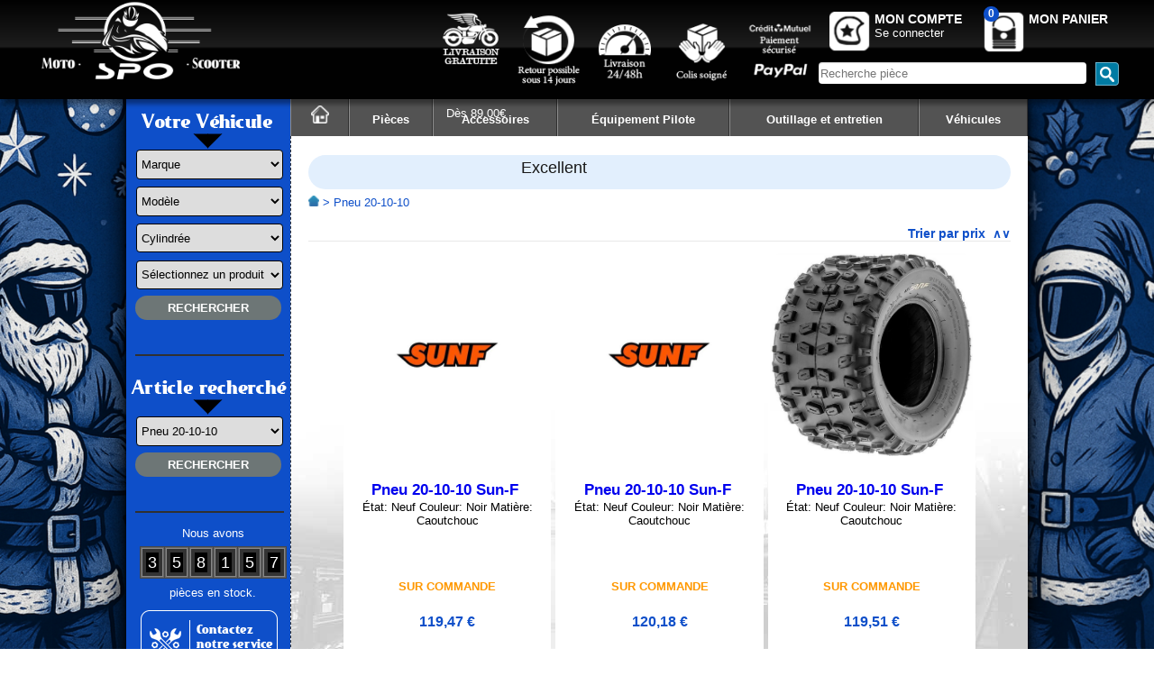

--- FILE ---
content_type: text/html; charset=UTF-8
request_url: https://www.spomotoscooter.com/index.php?Pi%C3%A8ces/Pneu-20-10-10&page=pieces&de=1015
body_size: 49255
content:
<script>console.log('ip_function: 3.17.73.119')</script><script>console.log('false')</script><script>console.log('1: 3.17.73.119')</script><script>console.log('2: 3.17.73.119')</script><script>console.log('3: 104.23.197.142')</script><script>console.log('7: 3.17.73.119')</script><!DOCTYPE html>
<html lang="fr">
<!--<!DOCTYPE html PUBLIC "-//W3C//DTD XHTML 1.0 Transitional//EN" "http://www.w3.org/TR/xhtml1/DTD/xhtml1-transitional.dtd">
<html xmlns="http://www.w3.org/1999/xhtml" lang="fr">-->
<head prefix="og: https://ogp.me/ns#">
    <meta name="viewport" content="width=device-width, initial-scale=1.0, shrink-to-fit=no">
    <meta http-equiv="Content-Type" content="text/html; charset=UTF-8"/>
    <meta name="google-site-verification" content="XSpal7BMhOkouhDjh9iS65-0itUogqdiGgG45OFLIJo"/>
    <link rel="alternate" hreflang="en" href="https://www.spomotoscooter.com/"/>
    <!--    <link rel="alternate" hreflang="us" href="https://www.spomotoscooter.com/"/>-->
    <link href="styles.css" rel="stylesheet" type="text/css"/>
    <link rel="stylesheet" href="librairies/selectric/dist/selectric.css"/>
    <link rel="icon" href="images/favicon.ico">

    <link rel='canonical' href='https://www.spomotoscooter.com/index.php?decouvrez-toutes-nos-pieces-de-la-categorie-pneu-20-10-10-origine-et-adaptable&page=pieces&de=1015'/>
<script type="application/ld+json">
        {
            "@context": "https://schema.org",
            "@type": "Organization",
            "name": "SPO moto scooter pièces accessoires",
            "url": "https://www.spomotoscooter.com",
            "logo": "https://www.spomotoscooter.com/images/OpenGraph_principal_picture_600x600.png",
            "description": "Spécialiste de la vente de pièces détachées et accessoires pour motos toutes marques (Yamaha, KTM, Honda, Suzuki, etc.). Retrouvez toutes les pièces nécessaires à l'entretien et à la réparation de votre moto. Vente de pièces neuves et d'occasion à prix concurrentiel !",
            "contactPoint": {
                "@type": "ContactPoint",
                "telephone": "+33-4-77-79-28-31",
                "contactType": "Service Client",
                "areaServed": "FR",
                "availableLanguage": ["French"]
            },
            "address": {
                "@type": "PostalAddress",
                "streetAddress": "2 Crêt du Perron",
                "addressLocality": "Bourg-Argental",
                "postalCode": "42220",
                "addressCountry": "FR"
            },
            "openingHoursSpecification": [
                {
                  "@type": "OpeningHoursSpecification",
                  "dayOfWeek": ["Monday", "Tuesday", "Wednesday", "Thursday", "Friday"],
                  "opens": "09:00",
                  "closes": "18:00"
                }
            ],
            "aggregateRating": {
                "@type": "AggregateRating",
                "ratingValue": "4.7",
                "reviewCount": "2100"
            },
            "review": [
                {
                    "@type": "Review",
                    "author": { 
                      "@type": "Person",
                       "name": "PALUMBO" 
                    },
                    "reviewRating": { 
                      "@type": "Rating",
                       "ratingValue": "5" 
                    },
                    "datePublished": "2025-05-15"
                },
                {
                    "@type": "Review",
                    "author": { 
                      "@type": "Person",
                       "name": "Jean-christophe" 
                    },
                    "reviewRating": { 
                      "@type": "Rating",
                       "ratingValue": "5" 
                    },
                    "datePublished": "2025-05-14"
                },
                {
                    "@type": "Review",
                    "author": { 
                      "@type": "Person",
                       "name": "Christophe" 
                    },
                    "reviewRating": { 
                      "@type": "Rating",
                       "ratingValue": "4" 
                    },
                    "datePublished": "2025-05-13"
                },
                    {
                    "@type": "Review",
                    "author": { 
                      "@type": "Person",
                       "name": "Oliver" 
                    },
                    "reviewRating": { 
                      "@type": "Rating",
                       "ratingValue": "5" 
                    },
                    "datePublished": "2025-05-14"
                    }
            ]
        }
</script>

<!-- Google Tags -->
<title>Découvrez toutes nos pièces de la catégorie Pneu 20-10-10 Origine et Adaptable</title>
	
<meta name="description" content=" Pneu 20-10-10" />
	
<!-- Open Graph Meta Tags -->
<meta property="og:url" content="https://www.spomotoscooter.com" />
<meta property="og:type" content="website" />
<meta property="og:title" content="Découvrez toutes nos pièces de la catégorie Pneu 20-10-10 Origine et Adaptable" />
<meta property="og:description" content=" Pneu 20-10-10" />
<meta property="og:locale" content="fr_FR" />
<meta property="og:image" content="https://www.spomotoscooter.com/images/OpenGraph_principal_picture_600x600.png" />
        <meta property="og:video" content="https://www.spomotoscooter.com/images/OpenGraph_principal_video_1920x1080.mp4" /><!-- Twitter Meta Tags -->
<meta name="twitter:card" content="summary_large_image" />
<meta property="twitter:domain" content="spomotoscooter.com" />
<meta property="twitter:url" content="https://www.spomotoscooter.com" />
<meta name="twitter:title" content="Découvrez toutes nos pièces de la catégorie Pneu 20-10-10 Origine et Adaptable" />
<meta name="twitter:description" content=" Pneu 20-10-10" />
<meta name="twitter:image" content="https://www.spomotoscooter.com/images/OpenGraph_principal_picture_600x600.png" />
        <meta name="twitter:player:stream" content="https://www.spomotoscooter.com/images/OpenGraph_principal_video_1920x1080.mp4" />
        <meta name="twitter:player:stream:content_type" content="video/mp4" />
<meta name="robots" content="index,follow" />
    <script>
        // Define dataLayer and the gtag function.
        window.dataLayer = window.dataLayer || [];

        function gtag() {
            dataLayer.push(arguments);
        }

        
        // Determine actual values based on your own requirements
        if (document.cookie.indexOf('spo_accepter_les_cookies=ok') !== -1){
            gtag('consent', 'default', {
                'ad_storage': 'granted',
                'ad_user_data': 'granted',
                'ad_personalization': 'granted',
                'analytics_storage': 'granted'
            });
        }else if (document.cookie.indexOf('spo_accepter_les_cookies=ko') !== -1){
            gtag('consent', 'default', {
                'ad_storage': 'denied',
                'ad_user_data': 'denied',
                'ad_personalization': 'denied',
                'analytics_storage': 'denied'
            });
        }else {
            // Set default consent to 'granted' as a placeholder
            gtag('consent', 'default', {
                'ad_storage': 'granted',
                'ad_user_data': 'granted',
                'ad_personalization': 'granted',
                'analytics_storage': 'granted'
            });
        }
        
    </script>
    <script>
        //fonction pour changer les valeurs du nouveau mode de consentement google
        function allConsentGranted() {
            gtag('consent', 'update', {
                'ad_user_data': 'granted',
                'ad_personalization': 'granted',
                'ad_storage': 'granted',
                'analytics_storage': 'granted'
            });
        }

        function allConsentDenied() {
            gtag('consent', 'update', {
                'ad_user_data': 'denied',
                'ad_personalization': 'denied',
                'ad_storage': 'denied',
                'analytics_storage': 'denied'
            });
        }
    </script>
    <!-- Google Tag Manager -->
    <script>
        (function (w, d, s, l, i) {
            w[l] = w[l] || [];
            w[l].push({
                'gtm.start':
                    new Date().getTime(), event: 'gtm.js'
            });
            var f = d.getElementsByTagName(s)[0],
                j = d.createElement(s), dl = l != 'dataLayer' ? '&l=' + l : '';
            j.async = true;
            j.src =
                'https://www.googletagmanager.com/gtm.js?id=' + i + dl;
            f.parentNode.insertBefore(j, f);
        })(window, document, 'script', 'dataLayer', 'GTM-KZCD6KR');
    </script>
    <!-- End Google Tag Manager -->
    <!--    fonctions de sécurité pour les inputs filtrage des données entrante-->
        <script src="fonctions/input_security.js" defer></script>

    <script type="text/javascript">
// (function() {
//     const supportsPassive = eventListenerOptionsSupported();
//
//     if (supportsPassive) {
//         var addEvent = EventTarget.prototype.addEventListener;
//         overwriteAddEvent(addEvent);
//     }
//
//     function overwriteAddEvent(superMethod) {
//         var defaultOptions = {
//             passive: true,
//             capture: false
//         };
//
//         EventTarget.prototype.addEventListener = function(type, listener, options) {
//             var usesListenerOptions = typeof options === 'object';
//             var useCapture = usesListenerOptions ? options.capture : options;
//
//             options = usesListenerOptions ? options : {};
//             options.passive = options.passive !== undefined ? options.passive : defaultOptions.passive;
//             options.capture = useCapture !== undefined ? useCapture : defaultOptions.capture;
//
//             superMethod.call(this, type, listener, options);
//         };
//     }
//
//     function eventListenerOptionsSupported() {
//         var supported = false;
//         try {
//             var opts = Object.defineProperty({}, 'passive', {
//                 get: function() {
//                     supported = true;
//                 }
//             });
//             window.addEventListener("test", null, opts);
//         } catch (e) {}
//
//         return supported;
//     }
// })();
// -----------------------------------------------------------------------
//  Fonction de creation XHR en fonction du navigateur
// -----------------------------------------------------------------------
function creationXHR() {
    var resultat = null;
    try { //test pour Mozilla, Opera...
        resultat = new XMLHttpRequest();
    } catch (Error) {
        try { //test pour ie >5
            resultat = new ActiveXObject("Msxml2.XMLHTTP");
        } catch (Error) {
            resultat = null;
        }
    }
    return resultat;
}

document.addEventListener('DOMContentLoaded', (event) => {
    //////////////// Classic //////////////////
    const ConstructeurAction = document.getElementById('constructeur');
    const ModeleAction = document.getElementById('surmodele_modele');
    const CylindreeAction = document.getElementById('cylindree');
    const DesignationAction = document.getElementById('designation');
    const DesignationSearchAction = document.getElementById('designation_rech');
    //////////////// PHONE //////////////////
    const ConstructeurPhoneAction = document.getElementById('constructeur_phone');
    const ModelePhoneAction = document.getElementById('surmodele_modele_phone');
    const CylindreePhoneAction = document.getElementById('cylindree_phone');
    const DesignationPhoneAction = document.getElementById('designation_phone');
    const DesignationSearchPhoneAction = document.getElementById('designation_rech_phone');

    // Si le select est ouvert avec la touche entrer on appel la fonction de création d'option propre à cette balise select.
    ConstructeurAction.addEventListener('keydown', function (event) {
        if (event.key === 'Enter') {
            ShowConstructor(ConstructeurAction);
        }
    });
    ConstructeurPhoneAction.addEventListener('keydown', function (event) {
        if (event.key === 'Enter') {
            ShowConstructor(ConstructeurPhoneAction);
        }
    });
    ModeleAction.addEventListener('keydown', function (event) {
        if (event.key === 'Enter') {
            piece_maj_surmodele_modele(ModeleAction);
        }
    });
    ModelePhoneAction.addEventListener('keydown', function (event) {
        if (event.key === 'Enter') {
            piece_maj_surmodele_modele_phone(ModelePhoneAction);
        }
    });
    CylindreeAction.addEventListener('keydown', function (event) {
        if (event.key === 'Enter') {
            piece_maj_cylindree(CylindreeAction);
        }
    });
    CylindreePhoneAction.addEventListener('keydown', function (event) {
        if (event.key === 'Enter') {
            piece_maj_cylindree_phone(CylindreePhoneAction);
        }
    });
    DesignationAction.addEventListener('keydown', function (event) {
        if (event.key === 'Enter') {
            piece_maj_designation(DesignationAction);
        }
    });
    DesignationPhoneAction.addEventListener('keydown', function (event) {
        if (event.key === 'Enter') {
            piece_maj_designation_phone(DesignationPhoneAction);
        }
    });
    DesignationSearchAction.addEventListener('keydown', function (event) {
        if (event.key === 'Enter') {
            ShowDesignationSearch(DesignationSearchAction);
        }
    });
    DesignationSearchPhoneAction.addEventListener('keydown', function (event) {
        if (event.key === 'Enter') {
            ShowDesignationSearch(DesignationSearchPhoneAction);
        }
    });
});

// -----------------------------------------------------------------------
// Met a jours la liste des Constructeur pour la recherche de la machine
// -----------------------------------------------------------------------
function ShowConstructor(event) {
    // on remplie les option du select 'constructeur'
    selectedValue = event.options[event.selectedIndex].value
    if (event.options.length <= 1) {
        // Éxécution via une XHR du script php qui vas nous retourné tout les constructeur en bdd
        objetXHR_piece_maj_designation = creationXHR();
        objetXHR_piece_maj_designation.open("get", "req/piece_maj_constructeur.php", true);
        objetXHR_piece_maj_designation.send();
        objetXHR_piece_maj_designation.onload = function () {
            if (objetXHR_piece_maj_designation.status != 200) { // erreur HTTP ?
                // on peut afficher l'erreur avec une alert.
                console.log('Error: ' + objetXHR_piece_maj_designation.status);
            } else {
                //on met les résultat sous forme de tableau dans un variable
                let constructor = JSON.parse(objetXHR_piece_maj_designation.response);
                //on vide les anciennes options
                event.options.length = 0;
                //on set l'option de base Marque = NC
                option = document.createElement("option")
                option.text = "Marque"
                option.value = "NC";
                event.add(option)
                //on crée les nouvelles options
                for (var i in constructor) {
                    option = document.createElement("option")
                    option.text = constructor[i].constructeur
                    option.value = constructor[i].id
                    event.add(option);
                    if (parseInt(selectedValue) === parseInt(constructor[i].id)) {
                        option.selected = true;
                    }
                }
            }
        }
    }
}

// -----------------------------------------------------------------------
// FIN Met a jours la liste des Constructeur pour la recherche de la machine
// -----------------------------------------------------------------------
// -----------------------------------------------------------------------
// Met a jours la liste des sur-modèles et des modèles pour la recherche de la machine
// -----------------------------------------------------------------------
function piece_maj_surmodele_modele(event) {
    selectedValue = event.options[event.selectedIndex].value
    if (event.options.length <= 1) {
        // Éxécution via une XHR du script php qui vas nous retourné tout les Surmodele/Modele pour ce constructeur en bdd
        objetXHR_piece_maj_surmodele_modele = creationXHR();
        var temps = new Date().getTime();
        var parametres = "id=" + document.getElementById("constructeur").options[document.getElementById("constructeur").selectedIndex].value + "&anticache=" + temps;
        objetXHR_piece_maj_surmodele_modele.open("get", "req/piece_maj_surmodele_modele.php?" + parametres, true);
        objetXHR_piece_maj_surmodele_modele.send();
        objetXHR_piece_maj_surmodele_modele.onload = function () {
            if (objetXHR_piece_maj_surmodele_modele.status != 200) { // erreur HTTP ?
                // on peut afficher l'erreur avec une alert.
                console.log('Error: ' + objetXHR_piece_maj_surmodele_modele.status);
            } else {
                //on met les résultat sous forme de tableau dans un variable
                let ModelSurmodel = JSON.parse(objetXHR_piece_maj_surmodele_modele.response);
                //on vide les anciennes options
                event.options.length = 0;
                //on set la valeur de base
                option = document.createElement("option")
                option.text = "Modèle"
                option.value = "NC"
                event.add(option)
                //on crée les nouvelles options
                for (var i in ModelSurmodel) {
                    if (ModelSurmodel[i].surmodele_modele !== "NC" && ModelSurmodel.length >= 1) {
                        option = document.createElement("option")
                        option.text = ModelSurmodel[i].surmodele_modele
                        option.value = ModelSurmodel[i].id
                        event.add(option)
                        if (selectedValue === ModelSurmodel[i].id) {
                            option.selected = true;
                        }
                    }
                }
            }
        }
    }
}

// -----------------------------------------------------------------------
// FIN Met a jours la liste des sur-modèles et des modèles pour la recherche de la machine
// -----------------------------------------------------------------------
// -----------------------------------------------------------------------
// Met a jours la liste des cylindree pour la recherche de la machine
// -----------------------------------------------------------------------
function piece_maj_cylindree(event) {
    selectedValue = event.options[event.selectedIndex].value
    if (event.options.length <= 1) {
        // Éxécution via une XHR du script php qui vas nous retourné tout les Surmodele/Modele pour ce constructeur en bdd
        objetXHR_piece_maj_cylindree = creationXHR();
        var temps = new Date().getTime();
        var parametres = "id_constructeur=" + document.getElementById("constructeur").options[document.getElementById("constructeur").selectedIndex].value + "&id_surmodele_modele=" + document.getElementById("surmodele_modele").options[document.getElementById("surmodele_modele").selectedIndex].value + "&anticache=" + temps;
        objetXHR_piece_maj_cylindree.open("get", "req/piece_maj_cylindree.php?" + parametres, true);
        objetXHR_piece_maj_cylindree.send();
        objetXHR_piece_maj_cylindree.onload = function () {
            if (objetXHR_piece_maj_cylindree.status != 200) { // erreur HTTP ?
                // on peut afficher l'erreur avec une alert.
                console.log('Error: ' + objetXHR_piece_maj_cylindree.status);
            } else {
                //on met les résultat sous forme de tableau dans un variable
                let Cylindree = JSON.parse(objetXHR_piece_maj_cylindree.response);
                console.log(Cylindree)
                //on vide les anciennes options
                event.options.length = 0;
                //on set la valeur de base
                option = document.createElement("option")
                option.text = "Cylindrée"
                option.value = "NC"
                event.add(option)
                //on crée les nouvelles options
                for (var i in Cylindree) {
                    if (Cylindree[i].cylindree !== "NC" && Cylindree.length >= 1) {
                        option = document.createElement("option")
                        option.text = Cylindree[i].cylindree
                        option.value = Cylindree[i].cylindree
                        event.add(option)
                        if (parseInt(selectedValue) === parseInt(Cylindree[i].cylindree)) {
                            option.selected = true;
                        }
                    }
                }
            }
        }
    }
}

// -----------------------------------------------------------------------
// FIN Met a jours la liste des cylindree pour la recherche de la machine
// -----------------------------------------------------------------------
// -----------------------------------------------------------------------
// Met a jours la liste des designation pour la recherche de la machine
// -----------------------------------------------------------------------
function piece_maj_designation(event) {
    selectedValue = event.options[event.selectedIndex].value
    if (event.options.length <= 1) {
        // Éxécution via une XHR du script php qui vas nous retourné tout les Surmodele/Modele pour ce constructeur en bdd
        objetXHR_piece_maj_designation = creationXHR();
        var temps = new Date().getTime();
        var parametres = "id_constructeur=" + document.getElementById("constructeur").options[document.getElementById("constructeur").selectedIndex].value + "&cylindree=" + document.getElementById("cylindree").options[document.getElementById("cylindree").selectedIndex].value + "&id_surmodele_modele=" + document.getElementById("surmodele_modele").options[document.getElementById("surmodele_modele").selectedIndex].value + "&anticache=" + temps;
        objetXHR_piece_maj_designation.open("get", "req/piece_maj_designation.php?" + parametres, true);
        objetXHR_piece_maj_designation.send();
        objetXHR_piece_maj_designation.onload = function () {
            if (objetXHR_piece_maj_designation.status != 200) { // erreur HTTP ?
                // on peut afficher l'erreur avec une alert.
                console.log('Error: ' + objetXHR_piece_maj_designation.status);
            } else {
                //on met les résultat sous forme de tableau dans un variable
                let Designation = JSON.parse(objetXHR_piece_maj_designation.response);
                //on vide les anciennes options
                event.options.length = 0;
                //on set la valeur de base
                option = document.createElement("option")
                option.text = "Sélectionnez un produit"
                option.value = "NC"
                event.add(option)
                //on crée les nouvelles options
                for (var i in Designation) {
                    if (Designation[i].designation !== "NC" && Designation.length >= 1) {
                        option = document.createElement("option")
                        option.text = Designation[i].designation
                        option.value = Designation[i].id_designation
                        event.add(option)
                        if (parseInt(selectedValue) === parseInt(Designation[i].id_designation)) {
                            option.selected = true;
                        }
                    }
                }
            }
        }
    }
}

// -----------------------------------------------------------------------
// FIN Met a jours la liste des designation pour la recherche de la machine
// -----------------------------------------------------------------------
// -----------------------------------------------------------------------
// Met a jours la liste des recherche par désignation
// -----------------------------------------------------------------------
function ShowDesignationSearch(event) {
    selectedValue = event.options[event.selectedIndex].value
    // on remplie les option du select 'constructeur'
    if (event.options.length <= 1) {
        // Éxécution via une XHR du script php qui vas nous retourné tout les deszignation en bdd
        objetXHR_piece_maj_designation = creationXHR();
        objetXHR_piece_maj_designation.open("get", "req/piece_maj_designation_recherche.php", true);
        objetXHR_piece_maj_designation.send();
        objetXHR_piece_maj_designation.onload = function () {
            if (objetXHR_piece_maj_designation.status != 200) { // erreur HTTP ?
                // on peut afficher l'erreur avec une alert.
                console.log('Error: ' + objetXHR_piece_maj_designation.status);
            } else {
                //on met les résultat sous forme de tableau dans un variable
                let designation = JSON.parse(objetXHR_piece_maj_designation.response);
                //on vide les anciennes options
                event.options.length = 0;
                //on crée les nouvelles options
                for (var i in designation) {
                    option = document.createElement("option")
                    option.text = designation[i].designation
                    option.value = designation[i].id
                    event.add(option)
                    if (parseInt(selectedValue) === parseInt(designation[i].id)) {
                        option.selected = true;
                    }
                }
            }
        }
    }
}

// -----------------------------------------------------------------------
// FIN Met a jours la liste des recherche par désignation
// -----------------------------------------------------------------------
// -----------------------------------------------------------------------
// fonction qui vide les select et remet leur valeur par défaut si demander
// -----------------------------------------------------------------------
function resetSearchVehicle(resetmodele = 0, resetcylindree = 0, resetdesignation = 0) {
    const SelectModele = document.getElementById('surmodele_modele');
    const SelectCylindree = document.getElementById('cylindree');
    const SelectDesignation = document.getElementById('designation');
    if (resetmodele === 1) {
        //on vide les anciennes options
        SelectModele.options.length = 0;
        //on set l'option de base Marque = NC
        option = document.createElement("option")
        option.text = "Modèle"
        option.value = "NC";
        SelectModele.add(option)
    }
    if (resetcylindree === 1) {
        //on vide les anciennes options
        SelectCylindree.options.length = 0;
        //on set l'option de base Marque = NC
        option = document.createElement("option")
        option.text = "Cylindrée"
        option.value = "NC";
        SelectCylindree.add(option)
    }
    if (resetdesignation === 1) {
        //on vide les anciennes options
        SelectDesignation.options.length = 0;
        //on set l'option de base Marque = NC
        option = document.createElement("option")
        option.text = "Sélectionnez un produit"
        option.value = "NC";
        SelectDesignation.add(option)
    }
    return null;
}

// -----------------------------------------------------------------------
// FIN fonction qui vide les select et remet leur valeur par défaut si demander
// -----------------------------------------------------------------------

// // -----------------------------------------------------------------------
// // Enregistre les mots clés entrés dans le champ de recherche
// // -----------------------------------------------------------------------
// function enregistrement_mots_cles_recherche() {
//     // Appel de la fonction d'enregistrement en session des mots clés entrés dans le champ de recherche
//     $.ajax({
//         type: "GET",
//         url: "req/enregistrement_mots_cles_recherche.php",
//         data: "spo_recherche_texte=" + $('#header_saisie_recherche').val(),
//         success: function (result) {
//
//         }
//     });
// }
// // -----------------------------------------------------------------------
// // FIN Enregistre les mots clés entrés dans le champ de recherche
// // -----------------------------------------------------------------------

// -----------------------------------------------------------------------
// Récupère la valeur d'un cookie
// -----------------------------------------------------------------------
function getCookie(name) {
    var value = "; " + document.cookie;
    var parts = value.split("; " + name + "=");
    if (parts.length == 2) return parts.pop().split(";").shift();
}

// -----------------------------------------------------------------------
// FIN Récupère la valeur d'un cookie
// -----------------------------------------------------------------------
// -----------------------------------------------------------------------
// Met a jours la liste des recherche par désignation
// -----------------------------------------------------------------------

// function ShowCompatibleList(event) {
//     // on
//     if (!document.getElementById('Crea')) {
//         // Éxécution via une XHR du script php qui vas nous retourné tout les deszignation en bdd
//         objetXHR_compatible_list = creationXHR();
//         objetXHR_compatible_list.open("get", "liste_compatible.php", true);
//         objetXHR_compatible_list.send();
//         objetXHR_compatible_list.onload = function () {
//             if (objetXHR_compatible_list.status != 200) { // erreur HTTP ?
//                 // on peut afficher l'erreur avec une alert.
//                 console.log('Error: ' + objetXHR_pieceobjetXHR_compatible_list_maj_designation.status);
//             } else {
//                 //on met les résultat sous forme de tableau dans un variable
//                 let list = JSON.parse(objetXHR_compatible_list.response);
//                 //creation du conteneur des compatibles
//                 CompatibleContainer = document.createElement("div");
//                 for (var constructor in list) {
//                     console.log("%%%%%%%%%%%%%%%%%%%%%%%%%%%%%%% " + constructor + " %%%%%%%%%%%%%%%%%%%%%%%%%%%%%%%")
//                     ConstructorContainer = document.createElement("ul");
//                     ConstructorContainer.textContent = constructor;
//                     CompatibleContainer.appendChild(ConstructorContainer);
//                     for (var compatible in list[constructor]) {
//                         console.log(list[constructor][compatible])
//                         CompatibleInfo = document.createElement("li");
//                         CompatibleInfo.textContent = list[constructor][compatible]['modele'];
//                         ConstructorContainer.appendChild(CompatibleInfo);
//                     }
//                 }
//                 event.appendChild(CompatibleContainer);
//             }
//         }
//     }
// }

// -----------------------------------------------------------------------
// FIN Met a jours la liste des recherche par désignation
// -----------------------------------------------------------------------

//XXXXXXXXXXXXXXXXXXXXXXXXXXXXXXXXXXXXXXXXXXXXXXXXXXXXXXXXXXXXXXXXXXXXXXXXXXXXXXXXXXXXXXXXXXXXXXXXXXXXXXXXXXXXXXXXXXXXXXXX
// _____________________________fonction du aside pour la version burger menu nommé filter________________________________
//XXXXXXXXXXXXXXXXXXXXXXXXXXXXXXXXXXXXXXXXXXXXXXXXXXXXXXXXXXXXXXXXXXXXXXXXXXXXXXXXXXXXXXXXXXXXXXXXXXXXXXXXXXXXXXXXXXXXXXXX

// -----------------------------------------------------------------------
// Met a jours la liste des sur-modèles et des modèles pour la recherche de la machine pour la version menu burger (filter)
// -----------------------------------------------------------------------
function piece_maj_surmodele_modele_phone(event) {
    selectedValue = event.options[event.selectedIndex].value
    if (event.options.length <= 1) {
        // Éxécution via une XHR du script php qui vas nous retourné tout les Surmodele/Modele pour ce constructeur en bdd
        objetXHR_piece_maj_surmodele_modele = creationXHR();
        var temps = new Date().getTime();
        var parametres = "id=" + document.getElementById("constructeur_phone").options[document.getElementById("constructeur_phone").selectedIndex].value + "&anticache=" + temps;
        objetXHR_piece_maj_surmodele_modele.open("get", "req/piece_maj_surmodele_modele.php?" + parametres, true);
        objetXHR_piece_maj_surmodele_modele.send();
        objetXHR_piece_maj_surmodele_modele.onload = function () {
            if (objetXHR_piece_maj_surmodele_modele.status != 200) { // erreur HTTP ?
                // on peut afficher l'erreur avec une alert.
                console.log('Error: ' + objetXHR_piece_maj_surmodele_modele.status);
            } else {
                //on met les résultat sous forme de tableau dans un variable
                let ModelSurmodel = JSON.parse(objetXHR_piece_maj_surmodele_modele.response);
                //on vide les anciennes options
                event.options.length = 0;
                //on set la valeur de base
                option = document.createElement("option")
                option.text = "Modèle"
                option.value = "NC"
                event.add(option)
                //on crée les nouvelles options
                for (var i in ModelSurmodel) {
                    if (ModelSurmodel[i].surmodele_modele !== "NC" && ModelSurmodel.length > 1) {
                        option = document.createElement("option")
                        option.text = ModelSurmodel[i].surmodele_modele
                        option.value = ModelSurmodel[i].id
                        event.add(option)
                        if (selectedValue === ModelSurmodel[i].id) {
                            option.selected = true;
                        }
                    }
                }
            }
        }
    }
}

// -----------------------------------------------------------------------
// FIN Met a jours la liste des sur-modèles et des modèles pour la recherche de la machine pour la version menu burger (filter)
// -----------------------------------------------------------------------
// -----------------------------------------------------------------------
// Met a jours la liste des cylindree pour la recherche de la machine pour la version menu burger (filter)
// -----------------------------------------------------------------------
function piece_maj_cylindree_phone(event) {
    selectedValue = event.options[event.selectedIndex].value
    if (event.options.length <= 1) {
        // Éxécution via une XHR du script php qui vas nous retourné tout les Surmodele/Modele pour ce constructeur en bdd
        objetXHR_piece_maj_cylindree = creationXHR();
        var temps = new Date().getTime();
        var parametres = "id_constructeur=" + document.getElementById("constructeur_phone").options[document.getElementById("constructeur_phone").selectedIndex].value + "&id_surmodele_modele=" + document.getElementById("surmodele_modele_phone").options[document.getElementById("surmodele_modele_phone").selectedIndex].value + "&anticache=" + temps;
        objetXHR_piece_maj_cylindree.open("get", "req/piece_maj_cylindree.php?" + parametres, true);
        objetXHR_piece_maj_cylindree.send();
        objetXHR_piece_maj_cylindree.onload = function () {
            if (objetXHR_piece_maj_cylindree.status != 200) { // erreur HTTP ?
                // on peut afficher l'erreur avec une alert.
                console.log('Error: ' + objetXHR_piece_maj_cylindree.status);
            } else {
                //on met les résultat sous forme de tableau dans un variable
                let Cylindree = JSON.parse(objetXHR_piece_maj_cylindree.response);
                //on vide les anciennes options
                event.options.length = 0;
                //on set la valeur de base
                option = document.createElement("option")
                option.text = "Cylindrée"
                option.value = "NC"
                event.add(option)
                //on crée les nouvelles options
                for (var i in Cylindree) {
                    if (Cylindree[i].cylindree !== "NC" && Cylindree.length > 1) {
                        option = document.createElement("option")
                        option.text = Cylindree[i].cylindree
                        option.value = Cylindree[i].cylindree
                        event.add(option)
                        if (parseInt(selectedValue) === parseInt(Cylindree[i].cylindree)) {
                            option.selected = true;
                        }
                    }
                }
            }
        }
    }
}

// -----------------------------------------------------------------------
// FIN Met a jours la liste des cylindree pour la recherche de la machine pour la version menu burger (filter)
// -----------------------------------------------------------------------
// -----------------------------------------------------------------------
// Met a jours la liste des designation pour la recherche de la machine pour la version menu burger (filter)
// -----------------------------------------------------------------------
function piece_maj_designation_phone(event) {
    selectedValue = event.options[event.selectedIndex].value
    if (event.options.length <= 1) {
        // Éxécution via une XHR du script php qui vas nous retourné tout les Surmodele/Modele pour ce constructeur en bdd
        objetXHR_piece_maj_designation = creationXHR();
        var temps = new Date().getTime();
        var parametres = "id_constructeur=" + document.getElementById("constructeur_phone").options[document.getElementById("constructeur_phone").selectedIndex].value + "&cylindree=" + document.getElementById("cylindree_phone").options[document.getElementById("cylindree_phone").selectedIndex].value + "&id_surmodele_modele=" + document.getElementById("surmodele_modele_phone").options[document.getElementById("surmodele_modele_phone").selectedIndex].value + "&anticache=" + temps;
        objetXHR_piece_maj_designation.open("get", "req/piece_maj_designation.php?" + parametres, true);
        objetXHR_piece_maj_designation.send();
        objetXHR_piece_maj_designation.onload = function () {
            if (objetXHR_piece_maj_designation.status != 200) { // erreur HTTP ?
                // on peut afficher l'erreur avec une alert.
                console.log('Error: ' + objetXHR_piece_maj_designation.status);
            } else {
                //on met les résultat sous forme de tableau dans un variable
                let Designation = JSON.parse(objetXHR_piece_maj_designation.response);
                //on vide les anciennes options
                event.options.length = 0;
                //on set la valeur de base
                option = document.createElement("option")
                option.text = "Sélectionnez un produit"
                option.value = "NC"
                event.add(option)
                //on crée les nouvelles options
                for (var i in Designation) {
                    if (Designation[i].designation !== "NC" && Designation.length > 1) {
                        option = document.createElement("option")
                        option.text = Designation[i].designation
                        option.value = Designation[i].id_designation
                        event.add(option)
                        if (parseInt(selectedValue) === parseInt(Designation[i].id_designation)) {
                            option.selected = true;
                        }
                    }
                }
            }
        }
    }
}

// -----------------------------------------------------------------------
// FIN Met a jours la liste des designation pour la recherche de la machine pour la version menu burger (filter)
// -----------------------------------------------------------------------
// -----------------------------------------------------------------------
// fonction qui vide les select et remet leur valeur par défaut si demander pour la version menu burger (filter)
// -----------------------------------------------------------------------
function resetSearchVehicle_phone(resetmodele = 0, resetcylindree = 0, resetdesignation = 0) {
    const SelectModele = document.getElementById('surmodele_modele_phone');
    const SelectCylindree = document.getElementById('cylindree_phone');
    const SelectDesignation = document.getElementById('designation_phone');
    if (resetmodele === 1) {
        //on vide les anciennes options
        SelectModele.options.length = 0;
        //on set l'option de base Marque = NC
        option = document.createElement("option")
        option.text = "Modèle"
        option.value = "NC";
        SelectModele.add(option)
    }
    if (resetcylindree === 1) {
        //on vide les anciennes options
        SelectCylindree.options.length = 0;
        //on set l'option de base Marque = NC
        option = document.createElement("option")
        option.text = "Cylindrée"
        option.value = "NC";
        SelectCylindree.add(option)
    }
    if (resetdesignation === 1) {
        //on vide les anciennes options
        SelectDesignation.options.length = 0;
        //on set l'option de base Marque = NC
        option = document.createElement("option")
        option.text = "Sélectionnez un produit"
        option.value = "NC";
        SelectDesignation.add(option)
    }
    return null;
}

// -----------------------------------------------------------------------
// FIN fonction qui vide les select et remet leur valeur par défaut si demander pour la version menu burger (filter)
// -----------------------------------------------------------------------
</script>
    <script src="https://ajax.googleapis.com/ajax/libs/jquery/3.7.0/jquery.min.js"></script>

    <!-- Bandeau de gestion des cookies -->
    <script defer type="text/javascript" src="librairies/cookies/bandeau_cookies.js"></script>
    <script type="text/javascript" src="librairies/selectric/dist/jquery.selectric.js"></script>

    <!-- Script de test de validité des adresses e-mail -->
    <script type="text/javascript">
function test_email(email)    
{
	var reg = new RegExp('^[a-z0-9]+([_|\.|-]{1}[a-z0-9]+)*@[a-z0-9]+([_|\.|-]{1}[a-z0-9]+)*[\.]{1}[a-z]{2,6}$', 'i');

	if(reg.test(email))
	{
		return(true);
	}
	else
	{
		return(false);
	}
}
</script>
    <!-- Script de gestion de la quantité à ajouter au panier -->
    <script type="text/javascript">
function ajouter_quantite(produit){
	var value = parseInt(document.querySelector('[data-action="quantite_produit_'+produit+'"]').textContent);
        var stock = parseInt(document.querySelector('[data-action="piece_etat_quantite_stock"]').textContent);
        if(stock >= (value+1)){
            document.querySelector('[data-action="quantite_produit_'+produit+'"]').textContent=value+1;
        }	
}

function retirer_quantite(produit){
	var value = parseInt(document.querySelector('[data-action="quantite_produit_'+produit+'"]').textContent);
	if(value>1){
            document.querySelector('[data-action="quantite_produit_'+produit+'"]').textContent=value-1;
	}
}
</script><script src='https://cdn.jsdelivr.net/npm/sweetalert2@11'></script>
    <!-- Script AJAX pour l'ajout d'un produit au panier -->
    <script type="text/javascript">
function createARequestObject() {
    try {
        xhr = new ActiveXObject("Microsoft.XMLHTTP");
    } catch (e) {
        xhr = new XMLHttpRequest();
    }
    return xhr;
}

function gestion_codepromo(code, op = "ADD") {
    var xhr = createARequestObject();
    var link = "librairies/panier/gestion_codepromo.php";
    xhr.open("POST", link, true);
    xhr.setRequestHeader('Content-type', 'application/x-www-form-urlencoded');
    //Send the proper header information along with the request
    // http.setRequestHeader('Content-type', 'application/x-www-form-urlencoded');

    xhr.onreadystatechange = function () {
        if (xhr.readyState == 4 && xhr.status == 200) {
            var retour = JSON.parse(xhr.response);
            if (retour.SUCCESS) {
                //on passe le code en MAJUSCULE
                code = code.toUpperCase();
                //on créer une alert SUCCESS avec sweetalert
                sweetAlertSuccess("SUCCÈS", retour.SUCCESS, false);
                if (op === "DELETE") {
                    //modification du prix total du panier (affichage)
                    TTShoppingCard = document.getElementById("TTPriceValue");
                    TTShoppingCard.innerText = (parseFloat(TTShoppingCard.innerText) + parseFloat(document.getElementsByClassName(code)[0].querySelector("#PromoCode").getAttribute("promovalue"))).toFixed(2);;
                    //si l'operation = delete on retire la div
                    document.getElementsByClassName(code)[0].remove();
                } else if (op === "ADD") {
                    if (!document.getElementsByClassName(code)[0]) {
                        //si l'operation = add on créer la div est on l'insert au début de la liste
                        listing = document.getElementById("listingShoppingCart");
                        //1.création des element html
                        let MainContainer = document.createElement("div");
                        let TextContainer = document.createElement("div");
                        let Text = document.createElement("div");
                        let DeleteBtnContainer = document.createElement("div");
                        let DeleteBtn = document.createElement("input");
                        //2.parametrage des element
                        MainContainer.className = code;
                        MainContainer.id = "ProductCard";
                        TextContainer.id = "PC_all_text";
                        Text.id = "PromoCode";
                        Text.setAttribute("promovalue", retour.PromoValue);
                        Text.innerText = "Bon d'achat de " + new Intl.NumberFormat("fr-FR", {
                            style: "currency",
                            currency: "EUR"
                        }).format(retour.PromoValue);
                        DeleteBtnContainer.style.height = "-webkit-fill-available";
                        DeleteBtn.type = "button";
                        DeleteBtn.id = "PC_delete";
                        DeleteBtn.value = "X";
                        DeleteBtn.onclick = function () {
                            gestion_codepromo(code, 'DELETE');
                        };
                        //3.assemblage des elements
                        TextContainer.appendChild(Text);
                        DeleteBtnContainer.appendChild(DeleteBtn);
                        MainContainer.appendChild(TextContainer);
                        MainContainer.appendChild(DeleteBtnContainer);
                        //4.insertion de l'assemblage au début de notre liste et modification du prix total du panier (affichage)
                        listing.prepend(MainContainer);
                        TTShoppingCard = document.getElementById("TTPriceValue");
                        TTShoppingCard.innerText = (parseFloat(TTShoppingCard.innerText) - parseFloat(retour.PromoValue)).toFixed(2);;
                    }
                }
            } else if (retour.ERROR) {
                sweetAlertError("ERREUR", retour.ERROR);
            }

        }
    };

    xhr.send('code=' + code + '&op=' + op);
}

function ajouter_au_panier(reference, id, externalBTN = false) {
    if (document.querySelector('[data-action="quantite_produit_' + id + '"]')) {
        var quantite = parseInt(document.querySelector('[data-action="quantite_produit_' + id + '"]').textContent);
    } else {
        var quantite = 1;
    }
    var xhr = createARequestObject();

    if (quantite > 0) {
        var link = "librairies/panier/panier.php?id=" + id + "&quantite=" + quantite;
        xhr.open("GET", link, true);
        xhr.onreadystatechange = function () {
            if (xhr.readyState == 4 && xhr.status == 200) {
                var retour = JSON.parse(xhr.response);
                if (retour) {
                    if (retour.ERROR) {
                        sweetAlertError("ERREUR", retour.ERROR);
                    } else if (retour.SUCCESS) {
                        if (externalBTN == true) {
                            sweetAlertSuccess("SUCCÈS", retour.SUCCESS, true);
                        } else {
                            sweetAlertSuccess("SUCCÈS", retour.SUCCESS, false);
                            //on récupère les éléments pour modifier les informations
                            QttContainer = document.getElementsByClassName("QTT-" + id)[0];
                            PriceContainer = document.getElementsByClassName("PRICE-" + id)[0];
                            TTShoppingCard = document.getElementById("TTPriceValue");
                            newQtt = parseInt(QttContainer.innerText) + quantite;
                            //modification de la quantité du produit dans le panier (affichage)
                            QttContainer.innerText = newQtt;
                            //modification du prix total de l'article (affichage)
                            PriceContainer.innerHTML = "TOTAL: " + new Intl.NumberFormat("fr-FR", {
                                style: "currency",
                                currency: "EUR"
                            }).format((parseFloat(PriceContainer.getAttribute("price")) * newQtt));
                            //modification du prix total du panier (affichage)
                            TTShoppingCard.innerText = (parseFloat(TTShoppingCard.innerText) + parseFloat(PriceContainer.getAttribute("price"))).toFixed(2);
                        }
                        //on récupère les éléments pour modifier les informations (GENERAL)
                        PanierIconQTTContainer = document.getElementsByClassName("header_panier_count")[0];
                        //modification de la quantité de l'icone panier dans le header
                        PanierIconQTTContainer.innerText = parseInt(PanierIconQTTContainer.innerText) + quantite;
                    }
                }
            }
        };
        xhr.send(null);
    } else {
        sweetAlertError("Ajout d'un produit au panier", "Veuillez saisir une quantité minimale à 1 pour le produit.");
    }
}

function retirer_du_panier(id) {
    var xhr = createARequestObject();

    var link = "librairies/panier/panier.php?id=" + id;
    xhr.open("GET", link, true);
    xhr.onreadystatechange = function () {
        if (xhr.readyState == 4 && xhr.status == 200) {
            var retour = JSON.parse(xhr.response);
            if (retour.SUCCESS == "Référence supprimer du panier avec succès !") {
                TTShoppingCard = document.getElementById("TTPriceValue");
                PanierIconQTTContainer = document.getElementsByClassName("header_panier_count")[0];
                QttContainer = document.getElementsByClassName("QTT-" + id)[0];
                PriceContainer = document.getElementsByClassName("PRICE-" + id)[0];
                card = document.getElementsByClassName("CARD-" + id)[0];
                //modification de la quantité du produit dans le panier (affichage)
                PanierIconQTTContainer.innerText = (parseInt(PanierIconQTTContainer.innerText) - parseInt(QttContainer.innerText));
                //modification du prix total du panier (affichage)
                TTShoppingCard.innerText = (parseFloat(TTShoppingCard.innerText) - parseFloat((PriceContainer.getAttribute("price") * parseInt(QttContainer.innerText)))).toFixed(2);
                //On retire le produit du panier (affichage)
                card.remove();
                //On créer la div EmptyShoppingCart pour indiquée que le panier est vide
                //si la qtt du panier indiquer dans le header < 0 (affichage)
                if (parseInt(PanierIconQTTContainer.innerText) < 1) {
                    const EmptyShoppingCart = document.createElement("div")
                    const EmptyShoppingCartIMG = document.createElement("img")
                    const EmptyShoppingCartTEXT = document.createElement("h2")
                    EmptyShoppingCart.id = "EmptyShoppingCart";
                    EmptyShoppingCartIMG.src = "./images/empty-cart.png";
                    EmptyShoppingCartTEXT.innerText = "Le panier est vide !";
                    EmptyShoppingCart.appendChild(EmptyShoppingCartIMG);
                    EmptyShoppingCart.appendChild(EmptyShoppingCartTEXT);
                    document.getElementById("listingShoppingCart").appendChild(EmptyShoppingCart);
                }
            } else if (retour.SUCCESS == "Le panier à été totalement vider !") {
                TTShoppingCard = document.getElementById("TTPriceValue");
                PanierIconQTTContainer = document.getElementsByClassName("header_panier_count")[0];
                //modification de la quantité du produit dans le panier (affichage)
                TTShoppingCard.innerText = 0;
                //modification du prix total du panier (affichage)
                PanierIconQTTContainer.innerText = 0;
                //On vide totalement le panier (affichage)
                document.getElementById("listingShoppingCart").innerHTML = null;
                //On créer la div EmptyShoppingCart pour indiquée que le panier est vide (affichage)
                const EmptyShoppingCart = document.createElement("div")
                const EmptyShoppingCartIMG = document.createElement("img")
                const EmptyShoppingCartTEXT = document.createElement("h2")
                EmptyShoppingCart.id = "EmptyShoppingCart";
                EmptyShoppingCartIMG.src = "./images/empty-cart.png";
                EmptyShoppingCartTEXT.innerText = "Le panier est vide !";
                EmptyShoppingCart.appendChild(EmptyShoppingCartIMG);
                EmptyShoppingCart.appendChild(EmptyShoppingCartTEXT);
                document.getElementById("listingShoppingCart").appendChild(EmptyShoppingCart);

            }
        }
    }
    xhr.send(null);
}

function retirer_du_panier_depuis_panier(id) {
    var xhr = createARequestObject();

    var link = "librairies/panier/panier.php?id=" + id + "&retirer_du_panier_depuis_panier=oui";
    xhr.open("GET", link, true);
    xhr.onreadystatechange = function () {
        if (xhr.readyState == 4 && xhr.status == 200) {
            var retour = JSON.parse(xhr.response);
            if (retour) {
                if (retour.ERROR) {
                    sweetAlertError("ERREUR", retour.ERROR);
                } else if (retour.SUCCESS) {
                    sweetAlertSuccess("SUCCÈS", retour.SUCCESS, false);
                    if (retour.NewQtt > 0) {
                        //on récupère les éléments pour modifier les informations
                        PanierIconQTTContainer = document.getElementsByClassName("header_panier_count")[0];
                        QttContainer = document.getElementsByClassName("QTT-" + id)[0];
                        PriceContainer = document.getElementsByClassName("PRICE-" + id)[0];
                        TTShoppingCard = document.getElementById("TTPriceValue");
                        newQtt = parseInt(QttContainer.innerText) - 1;
                        //modification de la quantité de l'icone panier dans le header
                        PanierIconQTTContainer.innerText = parseInt(PanierIconQTTContainer.innerText) - 1;
                        //modification de la quantité du produit dans le panier (affichage)
                        QttContainer.innerText = newQtt;
                        //modification du prix total de l'article (affichage)
                        PriceContainer.innerHTML = "TOTAL: " + new Intl.NumberFormat("fr-FR", {
                            style: "currency",
                            currency: "EUR"
                        }).format((parseFloat(PriceContainer.getAttribute("price")) * newQtt));
                        //modification du prix total du panier (affichage)
                        TTShoppingCard.innerText = (parseFloat(TTShoppingCard.innerText) - parseFloat(PriceContainer.getAttribute("price"))).toFixed(2);
                    } else {
                        PanierIconQTTContainer = document.getElementsByClassName("header_panier_count")[0];
                        TTShoppingCard = document.getElementById("TTPriceValue");
                        PriceContainer = document.getElementsByClassName("PRICE-" + id)[0];
                        ProductCard = document.getElementsByClassName("CARD-" + id)[0];
                        //modification de la quantité de l'icone panier dans le header
                        PanierIconQTTContainer.innerText = parseInt(PanierIconQTTContainer.innerText) - 1;
                        //modification du prix total du panier (affichage)
                        TTShoppingCard.innerText = (parseFloat(TTShoppingCard.innerText) - parseFloat(PriceContainer.getAttribute("price"))).toFixed(2);
                        //suppresion de la carte de l'article
                        ProductCard.remove();
                        //On créer la div EmptyShoppingCart pour indiquée que le panier est vide
                        //si la qtt du panier indiquer dans le header < 0 (affichage)
                        if (parseInt(PanierIconQTTContainer.innerText) < 1) {
                            const EmptyShoppingCart = document.createElement("div")
                            const EmptyShoppingCartIMG = document.createElement("img")
                            const EmptyShoppingCartTEXT = document.createElement("h2")
                            EmptyShoppingCart.id = "EmptyShoppingCart";
                            EmptyShoppingCartIMG.src = "./images/empty-cart.png";
                            EmptyShoppingCartTEXT.innerText = "Le panier est vide !";
                            EmptyShoppingCart.appendChild(EmptyShoppingCartIMG);
                            EmptyShoppingCart.appendChild(EmptyShoppingCartTEXT);
                            document.getElementById("listingShoppingCart").appendChild(EmptyShoppingCart);
                        }
                    }
                }
            }
        }
    };
    xhr.send(null);

    // setTimeout('document.location.reload();', 500);
}

function recuperation_zones_port(poids, total_panier, recuperation_prix_port_souhaitee) {
    var xhr = createARequestObject();
    var pays = document.getElementById('panier_pays_livraison').options[document.getElementById('panier_pays_livraison').selectedIndex].text;
    var link = "librairies/panier/recuperation_zones_port.php?poids=" + poids + "&pays=" + pays;
    var check_postal = document.getElementById("departement_client").value;
    if (document.getElementById("panier_frais_de_port_franco_message")) {
        if (pays != "France Métropolitaine") {
            document.getElementById("panier_frais_de_port_franco_message").style.display = "none";
        } else {
            document.getElementById("panier_frais_de_port_franco_message").style.display = "block";
        }
    } else {
        console.info("inexistant");
    }
    xhr.onreadystatechange = function () {
        if (xhr.readyState == 4) {
            if (xhr.status == 200) {
                // On récupère le retour de la BDD
                var zones = JSON.parse(xhr.responseText);
                // On vide les espaces d'affichage
                document.getElementById('panier_mode_livraison').innerHTML = '';
                if (recuperation_prix_port_souhaitee) {
                    document.getElementById('panier_frais_de_port').innerHTML = '';
                    document.getElementById('total_panier_frais_de_port_compris').innerHTML = '';
                }

                var premier = true;
                for (cle in zones) {
                    var champs = zones[cle];
                    var intitule = champs['intitule'].replace(/ /gi, "");

                    if (champs['date_livraison'] != null) { // On connait la date de livraison, on l'affiche
                        var date_livraison = "<br/>" + champs['date_livraison'];
                    } else {
                        var date_livraison = "";
                    }

                    if (intitule == "RetraitenMagasin") {
                        if (check_postal) {
                            var blocked = "";
                            var blockedmsg = "";
                        } else {
                            var blocked = "disabled=\"disabled\";";
                            var blockedmsg = "<p><strong>Le retrait en magasin et indisponible pour votre département !</strong></p>";
                        }
                    } else {
                        var blocked = "";
                        var blockedmsg = "";
                    }
                    if (champs['transport_volumetrique'] == 1) {
                        var transport_volumetrique = "<p id=\"alert\">Ce transporteur prend en compte le poids volumétrique, cela peut varier le prix !</p>";
                    } else {
                        var transport_volumetrique = "";
                    }
                    if (recuperation_prix_port_souhaitee) {
                        document.getElementById('panier_mode_livraison').innerHTML += "<div class='mode_de_livraison'><input type=\"radio\" name=\"frais_de_port\" " + blocked + "  value=\"" + champs['intitule'] + "\" id=\"radio_" + intitule + "\" onClick=\"recuperation_prix_port('" + champs['id'] + "', '" + $('#radio_' + intitule + '_poid').val() + "', '" + total_panier + "');\"><img src=\"" + champs['icone'] + "\" alt=\"" + champs['intitule'] + "\" Onclick=\"$('#radio_" + intitule + "').attr('checked','checked');" + blocked + "recuperation_prix_port('" + champs['id'] + "', '" + $('#radio_' + intitule + '_poid').val() + "', '" + total_panier + "'); \" />" + transport_volumetrique + date_livraison + blockedmsg + "</div><br/>";
                    } else {
                        document.getElementById('panier_mode_livraison').innerHTML += "<div class='mode_de_livraison'><input type=\"radio\" name=\"frais_de_port\" " + blocked + "  value=\"" + champs['intitule'] + "\" id=\"radio_" + intitule + "\" onClick=\"recuperation_prix_port('" + champs['id'] + "', '" + $('#radio_' + intitule + '_poid').val() + "', '" + total_panier + "');\"><img src=\"" + champs['icone'] + "\" alt=\"" + champs['intitule'] + "\" Onclick=\"$('#radio_" + intitule + "').attr('checked','checked'); " + blocked + "\" />" + transport_volumetrique + date_livraison + blockedmsg + "</div><br/>";
                    }

                    // Cochage par défaut du port le moins cher (le premier dans la liste)
                    if (premier) {
                        // Cochage de la case du port
                        $('#radio_' + intitule).attr('checked', 'checked');

                        // Récupération du prix du port pour affichage
                        recuperation_prix_port(champs['id'], $('#radio_' + intitule + '_poid').val(), total_panier);

                        premier = false;
                    }
                }
            }
        }
    };

    xhr.open("GET", link, true);
    xhr.send(null);
}

function recuperation_prix_port(id_port, poids, total_panier) {
    var xhr = createARequestObject();
    var pays = document.getElementById('panier_pays_livraison').options[document.getElementById('panier_pays_livraison').selectedIndex].text;
    var link = "librairies/panier/recuperation_prix_port.php?id_port=" + id_port + "&poids=" + poids + "&pays=" + pays;

    xhr.onreadystatechange = function () {
        if (xhr.readyState == 4) {
            if (xhr.status == 200) {
                if (id_port != 0) {
                    // On récupère le retour de la BDD
                    var prix_port = JSON.parse(xhr.responseText);
                    document.getElementById('panier_frais_de_port').innerHTML = (Math.round(parseFloat(prix_port) * 100) / 100).toFixed(2).replace(".", ",") + "&euro;";
                    document.getElementById('total_panier_frais_de_port_compris').innerHTML = (Math.round((parseFloat(total_panier) + parseFloat(prix_port)) * 100) / 100).toFixed(2).replace(".", ",") + "&euro;";
                } else {
                    document.getElementById('panier_frais_de_port').innerHTML = '';
                }
            }
        }
    };

    xhr.open("GET", link, true);
    xhr.send(null);
}

function ouverture_codepromo_selection() {
    // Désaffichage du bouton "Je dispose d'un code promo"
    document.getElementById('codepromo_bouton').style.display = 'none';
    // Affichage du bloc pour saisir un code promo
    document.getElementById('codepromo_selection').style.display = 'block';
}

function sweetAlertSuccess(title, text, withTwoChoice) {
    if (withTwoChoice === true) {
        Swal.fire({
            title: title,
            text: text,
            icon: 'success',
            confirmButtonText: 'Continuer mes achats',
            cancelButtonText: 'Voir mon panier',
            showCancelButton: true,
            confirmButtonColor: '#ffbb00',
            cancelButtonColor: '#2966a5',
        }).then((result) => {
            if (result.value || result.dismiss === Swal.DismissReason.backdrop || result.dismiss === Swal.DismissReason.esc) { // Click sur le bouton "OK" ou à côté de la popup ou appui sur le bouton "Echap"

            } else if (result.dismiss === Swal.DismissReason.cancel) {
                window.location.replace('index.php?page=panierv2');
            }
        })
    } else if (withTwoChoice === false) {
        Swal.fire({
            title: title,
            text: text,
            icon: 'success'
        });
    }

}

function sweetAlertError(title, text) {
    Swal.fire({
        title: title,
        text: text,
        icon: 'error',
        confirmButtonText: 'OK',
        confirmButtonColor: '#2966a5',
    });
}

/**//**//**//**//**//**//**//**//**//**//**//**//**//**//**//**//**//**//**//**//**//**//**//**//**//**//**//**//**//**//**//**//**//**//**//**/
////////////////////////////////////////////////////////////////////////////////////////////////////////////////////////////////////////////////
/**//**//**//**//**//**//**//**//**//**//**//**//**//**//**//**//**//**//**//**//**//**//**//**//**//**//**//**//**//**//**//**//**//**//**//**/

function calcul_date_livraison(delai) {
    if (delai > 0) {
        const jours_feries = ['01-01', '01-05', '08-05', '14-07', '15-08', '01-11', '11-11', '25-12'];
        const date_now = new Date();
        let date_tmp = new Date(date_now);
        let nombre_jours_ouvres = 0;

        // Détermination du premier jour de livraison (aujourd'hui si avant midi, sinon demain)
        const heure_date_now = date_now.getHours();
        const jour_semaine_date_tmp = date_tmp.getDay(); // 0 pour dimanche, 6 pour samedi
        const jour_mois_date_tmp = `${String(date_tmp.getDate()).padStart(2, '0')}-${String(date_tmp.getMonth() + 1).padStart(2, '0')}`;

        if (heure_date_now >= 12) { // Après midi
            if (jour_semaine_date_tmp !== 0 && jour_semaine_date_tmp !== 6 && !jours_feries.includes(jour_mois_date_tmp)) {
                delai++; // On augmente le délai de livraison, car on considère que la commande n'est pas partie et met 1j de plus à être livrée.
            }
        }

        // Détermination de la date de livraison
        let date_de_livraison_trouvee = false;
        while (!date_de_livraison_trouvee) {
            date_tmp.setDate(date_tmp.getDate() + 1);
            const new_jour_semaine_date_tmp = date_tmp.getDay();
            const new_jour_mois_date_tmp = `${String(date_tmp.getDate()).padStart(2, '0')}-${String(date_tmp.getMonth() + 1).padStart(2, '0')}`;

            if (new_jour_semaine_date_tmp !== 0 && new_jour_semaine_date_tmp !== 6 && !jours_feries.includes(new_jour_mois_date_tmp)) {
                nombre_jours_ouvres++;
            }
            if (nombre_jours_ouvres >= delai) {
                date_de_livraison_trouvee = true;
            }
            if (nombre_jours_ouvres >= 365) { //simple sécurité pour ne pas boucler à l'infinie.
                console.warn('delivery delay ERROR')
                date_tmp = null;
                break;
            }
        }

        if (date_tmp !== null) {
            const jour = String(date_tmp.getDate()).padStart(2, '0');
            const mois = String(date_tmp.getMonth() + 1).padStart(2, '0');
            const annee = date_tmp.getFullYear();
            return `${jour}/${mois}/${annee}`;
        }
    }
}

async function GetNewDeliveryMode(country, postalcode, weight, volumetric_weight, TT_product) {
    const allPosiblePostalCode = [43, 38, 07, 69, 26, 42]
    const url = "librairies/panier/recuperation_zones_port.php?poids=" + weight + "&poids_v=" + volumetric_weight + "&pays=" + country;
    try {
        const response = await fetch(url);
        if (!response.ok) {
            document.getElementById("DeliveryChoice").innerHTML = null;
            throw new Error(`Response status: ${response.status}`);
        }

        // // response_txt is for debug
        // const response_txt = await response.text();
        // console.log(response_txt);
        const json = await response.json();
        document.getElementById("DeliveryChoice").innerHTML = null;
        json.forEach((element, index) => {
            //1- creation des balises html
            const LabelContainer = document.createElement('label');
            const RadioInput = document.createElement('input');
            const transporterImgContainer = document.createElement('div');
            const transporterImg = document.createElement('img');
            const TransporterDeliveryTime = document.createElement('p');
            const TransporterDeliveryPrice = document.createElement('p');
            const TransporterFrancoContainer = document.createElement('div');
            const TransporterFrancoMsg = document.createElement('p');
            const TransporterFrancoProgress = document.createElement('progress');
            //2- parametrage
            RadioInput.id = "Delivery-" + element.id;
            TransporterFrancoContainer.className = "TransporterFrancoContainer";
            TransporterFrancoMsg.className = "TransporterFrancoMsg";
            TransporterFrancoProgress.className = "TransporterFrancoProgress";
            TransporterDeliveryPrice.className = "Price";
            LabelContainer.className = "Delivery";
            transporterImgContainer.className = 'img-container';
            LabelContainer.htmlFor = "Delivery-" + element.id;
            RadioInput.type = "radio";
            RadioInput.name = "Delivery";
            RadioInput.value = element.id;
            transporterImg.src = element.icone;
            TransporterDeliveryTime.textContent = 'Livraison estimée le: ' + calcul_date_livraison(element.delai);
            TransporterDeliveryTime.style.textAlign = "center";
            if (element.montant_franco != null && parseFloat(element.montant_franco) <= parseFloat(TT_product)) {
                RadioInput.onchange = function () {
                    ChangeTotalPriceWithDelivery(0.00);
                };
                if (index == 0) {
                    RadioInput.checked = true;
                    ChangeTotalPriceWithDelivery(0.00);
                }
                TransporterDeliveryPrice.textContent = 'OFFERT';
                TransporterFrancoProgress.max = element.montant_franco
                TransporterFrancoProgress.value = TT_product
            } else {
                RadioInput.onchange = function () {
                    ChangeTotalPriceWithDelivery(element.prix);
                };
                if (index == 0) {
                    RadioInput.checked = true;
                    ChangeTotalPriceWithDelivery(element.prix);
                }
                TransporterDeliveryPrice.textContent = 'Livraison: ' + element.prix + '€';
                if (element.montant_franco > 0) {
                    TransporterFrancoMsg.innerText = "Encore " + roundToTwo(element.montant_franco - TT_product) + "€ avant le port offert"
                    TransporterFrancoProgress.max = element.montant_franco
                    TransporterFrancoProgress.value = TT_product
                }
            }
            //3- assemblage des elements est insertion sur la page
            LabelContainer.appendChild(RadioInput);
            transporterImgContainer.appendChild(transporterImg);
            //Cas spécifique le point retrait n'est pas disponible
            if (element.intitule == "Retrait en Magasin" && postalcode != null && !allPosiblePostalCode.includes(parseInt(postalcode.substring(0, 2)))) {
                RadioInput.disabled = true;
                const InfoMSG = document.createElement('p');
                InfoMSG.textContent = "Le point retrait est indisponible pour votre code postal !";
                InfoMSG.style.color = "red";
                InfoMSG.style.textAlign = "center";
                LabelContainer.style.opacity = 0.85;
                LabelContainer.appendChild(InfoMSG);
            } else if (element.intitule == "Retrait en Magasin" && postalcode == null) {
                RadioInput.disabled = true;
                const InfoMSG = document.createElement('p');
                InfoMSG.textContent = "Veuillez-vous connectez pour avoir accès au point retrait !";
                InfoMSG.style.color = "red";
                InfoMSG.style.textAlign = "center";
                LabelContainer.style.opacity = 0.85;
                LabelContainer.appendChild(InfoMSG);
            }
            LabelContainer.appendChild(transporterImgContainer);
            element.prix != 0 ? LabelContainer.appendChild(TransporterDeliveryPrice) : null;
            calcul_date_livraison(element.delai) ? LabelContainer.appendChild(TransporterDeliveryTime) : null;
            if (element.montant_franco > 0) {
                TransporterFrancoContainer.appendChild(TransporterFrancoMsg);
                TransporterFrancoContainer.appendChild(TransporterFrancoProgress);
                LabelContainer.appendChild(TransporterFrancoContainer);
            }
            document.getElementById("DeliveryChoice").appendChild(LabelContainer);
        })
    } catch (error) {
        document.getElementById("DeliveryChoice").innerHTML = null;
        console.warn("error on delivery mode function ->")
        console.error(error.message);
    }
}

function ShowCreateAddressForm(type= null) {
    target = document.getElementById("NewAddress");
    if (target.style.display == "flex") {
        target.style.display = "none"
    } else {
        target.style.display = "flex"
    }
    if (type !== null){
        document.getElementById("new_address_submit").value = "Ajoutez l'adresse de "+type;
    }
}

function ChangeTotalPriceWithDelivery(DeliveryPrice) {
    PriceNoDeliveryText = document.getElementById("price_no_delivery").innerText;
    PriceNoDelivery = parseFloat(PriceNoDeliveryText.match(/\b\d+(\.\d+)?\b/g));

    const PriceNoDeliveryContainer = document.createElement('div');
    const PriceWithDeliveryContainer = document.createElement('div');

    PriceNoDeliveryContainer.innerText = PriceNoDeliveryText;
    PriceNoDeliveryContainer.id = "price_no_delivery";
    PriceWithDeliveryContainer.innerText = "TOTAL TTC " + roundToTwo(parseFloat(DeliveryPrice) + PriceNoDelivery) + "€";
    PriceWithDeliveryContainer.id = "price_with_delivery";

    document.getElementById("all_price").replaceChildren(PriceNoDeliveryContainer, PriceWithDeliveryContainer)
}

function roundToTwo(num) {
    return +(Math.round(num + "e+2") + "e-2");
}

async function ChangeBillingAddressOnOrder(OrderID, BillingAddressID) {
    const url = "librairies/panier/maj_adresse_facturation_commande.php?idc=" + OrderID + "&idaf=" + BillingAddressID;
    try {
        const response = await fetch(url);
        // si la reponse n'est pas ok on retourne une erreur dans la console
        if (!response.ok) {
            throw new Error(`Response status: ${response.status}`);
        }
        // on attend la reponse avec await
        const json = await response.json();
        if (json.SUCCESS) {
            console.info(json.SUCCESS)
        } else if (json.ERROR) {
            console.error(json.ERROR);
            alert("Une erreur est survenu lors de l'application de votre adresse de facturation à la commande ! " +
                "\n\nLa dernière adresse de facturation sélectionnée sera utilisée, si aucune adresse n'a été sélectionnée, l'adresse de livraison sera utilisée comme adresse de facturation !");
        }

    } catch (error) {
        console.error(error.message);
    }
}
</script>
    <script type="text/javascript">
        $(function () {
            $('.select-custom').selectric();

            $('.customOptions').selectric({
                optionsItemBuilder: function (itemData, element, index) {
                    return element.val().length ? '<span class="ico ico-' + element.val() + '"></span>' + itemData.text : itemData.text;
                }
            });

            $('select').on('selectric-before-init');

        });
    </script>
    <script type="text">
        sfHover = function() {
          var sfEls = document.getElementById("menu_deroulant").getElementsByTagName("LI");
          for (var i=0; i&lt;sfEls.length; i++) {
                  sfEls[i].onmouseover=function() {
                          this.className+=" sfhover";
                  }
                  sfEls[i].onmouseout=function() {
                          this.className=this.className.replace(new RegExp(" sfhover\\b"), "");
                  }
          }
      }
      if (window.attachEvent) window.attachEvent("onload", sfHover);
    </script>
    <script type="text/javascript" src="librairies/featured-content/js/jquery-ui.min.js"></script>
            <!--        <link rel="stylesheet" type="text/css" href="librairies/featured-content/style.css?version=new"/>-->

        <script type="text/javascript" src="librairies/featured-content/js/jquery-ui-tabs-rotate.js"></script>
        <script type="text/javascript">
            $(document).ready(function () {
                $("#featured").tabs({fx: {opacity: "toggle"}}).tabs("rotate", 3000, true);
            });
        </script>


        <!-- TrustBox script -->
        <script type="text/javascript" src="//widget.trustpilot.com/bootstrap/v5/tp.widget.bootstrap.min.js"
                async></script>
        <!-- End TrustBox script -->


        

    <script src="https://eu1-config.doofinder.com/2.x/1d91ad54-fb07-46ad-bbf6-c2598d2eee58.js" async></script>
</head>

<body>
<!-- Google Tag Manager (noscript) -->
<noscript>
    <iframe src="https://www.googletagmanager.com/ns.html?id=GTM-KZCD6KR" height="0" width="0"
            style="display:none;visibility:hidden"></iframe>
</noscript>
<noscript>
    <style>
        /* Empêche le scroll quand JS est désactivé */
        html, body {
            overflow: hidden !important;
        }

        .nojs-backdrop {
            position: fixed;
            inset: 0;
            background: rgba(0, 0, 0, .55);
            display: grid;
            place-items: center;
            z-index: 999999;
        }

        .nojs-modal {
            max-width: 520px;
            width: calc(100% - 2rem);
            background: #fff;
            border-radius: 12px;
            box-shadow: 0 10px 30px rgba(0, 0, 0, .2);
            padding: 20px 22px;
            font: 16px/1.45 system-ui, -apple-system, Segoe UI, Roboto, Arial, sans-serif;
        }

        .nojs-modal h2 {
            margin: 0 0 8px;
            font-size: 20px;
        }

        .nojs-modal p {
            margin: 0 0 10px;
            color: #333;
        }

        .nojs-modal ul {
            margin: 8px 0 0 18px;
        }

        .nojs-modal .btn {
            display: inline-block;
            margin-top: 14px;
            padding: 10px 14px;
            border-radius: 8px;
            text-decoration: none;
            border: 1px solid #d0d0d0;
            color: #222;
            background: #f7f7f7;
        }
    </style>

    <div class="nojs-backdrop" role="dialog" aria-modal="true" aria-labelledby="nojs-title"
         aria-describedby="nojs-desc">
        <div class="nojs-modal">
            <h2 id="nojs-title">JavaScript est désactivé</h2>
            <p id="nojs-desc">
                Pour utiliser ce site correctement, vous devez activer JavaScript dans votre navigateur.
            </p>
            <p><strong>Pourquoi&nbsp;?</strong> Certaines fonctions (navigation, paiement, mises à jour en temps réel)
                en dépendent.</p>
            <p><strong>Comment activer JavaScript&nbsp;?</strong></p>
            <ul>
                <li>Chrome/Edge&nbsp;: Paramètres → Confidentialité et sécurité → Paramètres du site → JavaScript →
                    Autoriser
                </li>
                <li>Firefox&nbsp;: tapez <code>about:config</code> → recherchez <code>javascript.enabled</code> → passez
                    à <code>true</code></li>
                <li>Safari (macOS)&nbsp;: Réglages → Avancés → Cocher «&nbsp;Activer JavaScript&nbsp;»</li>
            </ul>
            <a class="btn" href="">Rafraîchir la page après activation</a>
        </div>
    </div>
</noscript>
<!-- End Google Tag Manager (noscript) -->
<div id="header">

    <div id="contenu_header">

        <div class="section_logo_header">
            <a href="index.php">
                <img id="logo_spo" src="images/header_logo_22.png" alt="Pièces et accessoires moto et scooter">
            </a>
        </div>

                <div class="section_other_info_header">
            <div class="section_info_and_tools_header">
                <div class="section_info_header">
                                        <span id="header_btn_franco_lien_montant">Dès
                    89,00&euro;</span>
                    <a id="header_btn_franco_lien" href="#">
                        <img id="header_btn_franco" src="images/header_btn_franco_22.png" class="header_btn" alt="franco de port">
                        <span id="header_btn_franco_span">Frais de port offerts à partir de 89,00&euro; d'achat.</span>
                    </a>
                    
                    <a id="header_btn_echange_lien" href="#">
                        <img id="header_btn_echange" src="images/header_btn_echange_22.png" alt="retour possible" class="header_btn">
                        <span id="header_btn_echange_span">Les retours sont acceptés sous un délai de 14 jours à compter de la réception du colis.</span>
                    </a>
                    <a id="header_btn_livraison48_lien" href="#">
                        <img id="header_btn_livraison48" src="images/header_btn_livraison48_22.png" alt="livraison 24/48h" class="header_btn">
                        <span id="header_btn_livraison48_span">Le délai de livraison est de deux jours ouvrables en Colissimo et 24H en Chronopost pour la France Métropolitaine.</span>
                    </a>
                    <a id="header_btn_emballage_lien" href="#">
                        <img id="header_btn_emballage" src="images/header_btn_emballage_22.png" alt="emballage des colis soigné" class="header_btn">
                        <span id="header_btn_emballage_span">Nous apportons le plus grand soin à chaque colis. Nous utilisons également des emballages de réemploi pour le respect de l'environnement.</span>
                    </a>
                    <a id="header_btn_paiement_lien" href="#">
                        <img id="header_btn_paiement" src="images/header_btn_paiement_22.png" alt="paiement sécurisé" class="header_btn">
                        <span id="header_btn_paiement_span">Nous acceptons les paiements par carte, Paypal, virement bancaire et chèque selon votre choix.</span>
                    </a>
                </div>
                <div class="section_tools_header">

                    <div class="section_user_and_caddy_header">
                        <div class="section_logo_header_phone">
                            <a href="index.php">
                                <img id="logo_spo_small" src="images/header_logo_22.png" alt="Pièces et accessoires moto et scooter">
                            </a>
                        </div>
                        <div id="header_mon_compte">

                            <a class="header_compte" href="index.php?page=mon-compte">
                                <!--ACCES MON COMPTE-->
                                <img src="images/header_btn_moncompte_22.png" id="logo_panier" alt="image mon compte" >
                                                                <div>
                                    <span><strong>MON COMPTE</strong></span>
                                    <div id="info_connexion">
                                    <span>Se connecter</span>                                    </div>
                                </div>
                            </a>


                        </div>

                        <div id="header_mon_panier">

                            <a class="header_panier" href="index.php?page=panierv2">
                                <!--ACCES MON PANIER-->
                                <img src="images/header_btn_panier_22.png" id="logo_mon_compte" alt="bouton panier">
                                <span class="header_panier_count">
                                    0                                        </span>
<!--                                <div id="tiny_space_nav"></div>-->
                                <div>
                                    <span><strong>MON PANIER</strong></span><br>
<!--                                    <br>-->
<!--                                    <span>--><!--€</span>-->
                                </div>
                            </a>

                        </div>
                    </div>
                    <div class="section_search_header">
                        <!-- ********************************-->
                        <!-- RECHERCHE PIECES -->
                        <!-- ********************************-->
                        <form method="POST" action="index.php?page=recherche" id="form_header_saisie_recherche">
                            <input id="header_saisie_recherche" type="text" placeholder="Recherche pièce"
                                   name="header_saisie_recherche" onchange="ClearOnChange(this)" class="header_saisie_recherche"
                                   value="" onChange="enregistrement_mots_cles_recherche();">     <!--RECHERCHE PIECES-->
                        </form>
                                                <input type="image" alt="boutton recherche" value="&nbsp" class="header_btn_recherche" src="images/transparent.png"
                               onClick="document.forms['form_header_saisie_recherche'].submit();">
                    </div>
                </div>
                <div id="space_nav"></div>
                <img id="logo_dixans" src="images/avotreservice.png" alt="A votre service Depuis 2008">
            </div>
        </div>



    </div>
</div><div id="section_principale"><div id="section_aside_menu_contenu"><div class="akz1r" id="aside_left">                                                                 <!-- MENU GAUCHE-->
    <div id="conteneur_recherche_machine">
        <img src="images/menu_votremachine_titre_22.png" class="titregauche_img" alt="votre machine"/>

        <form method="get" id="recherche_machine" action="index.php?page=pieces">
            <input type="text" name="page" value="pieces" hidden="hidden">
            <!-- ********************************-->
            <!-- Marque -->
            <!-- ********************************-->
            <SELECT name="co" id="constructeur" onclick="ShowConstructor(this);" onchange="resetSearchVehicle(1,1,1);piece_maj_surmodele_modele(document.getElementById('surmodele_modele'));piece_maj_cylindree(document.getElementById('cylindree'));piece_maj_designation(document.getElementById('designation'));">
                <option value="NC">Marque</option>            </select>
            <!-- ********************************-->
            <!-- Modèles -->
            <!-- ********************************-->
            <SELECT name="mo" id="surmodele_modele" onclick="piece_maj_surmodele_modele(this)" onchange="resetSearchVehicle(0,1,1);piece_maj_cylindree(document.getElementById('cylindree'));piece_maj_designation(document.getElementById('designation'));">
                <option value="NC">Modèle</option>            </select>
            <!-- ********************************-->
            <!-- Cylindrée -->
            <!-- ********************************-->
            <SELECT name="cy" id="cylindree" onclick="piece_maj_cylindree(this);" onchange="resetSearchVehicle(0,0,1);piece_maj_designation(document.getElementById('designation'));">
                <option value="NC">Cylindrée</option>            </select>
            <!-- ********************************-->
            <!-- Designation -->
            <!-- ********************************-->
            <SELECT name="de" id="designation" onclick="piece_maj_designation(this);">   <!-- style="display:none;" -->
                <option value="NC">Sélectionnez un produit</option>            </select>

            <input type="submit" aria-label="boutton rechercher" class="submit_recherche_machine" value="RECHERCHER">
        </form>

    </div>
    <div class="separator">&nbsp;</div>
    <div id="aside_article">
        <img src="images/menu_articlerecherche_22.png" class="titregauche_img" alt="article rechercher"/>

        <!-- ********************************-->
        <!-- Designation -->
        <!-- ********************************-->
        <form id="recherche_article" method="get" action="index.php?page=pieces">
            <div>
                <input type="text" name="page" value="pieces" hidden="hidden">
                <select name="de" id="designation_rech" onclick="ShowDesignationSearch(this)">
                    <option value="1015" >Pneu 20-10-10</option>                </select>
            </div>
            <div>
                <input type="submit" aria-label="boutton rechercher" class="submit_recherche_machine" value="RECHERCHER">
            </div>
        </form>
    </div>
    <div class="separator">&nbsp;</div>
    <div id="aside_stock">
                Nous avons
        <div id="odometer">
            <div class='odometer'>3</div><div class='odometer'>5</div><div class='odometer'>8</div><div class='odometer'>1</div><div class='odometer'>5</div><div class='odometer'>7</div>        </div>
        pièces en stock.
    </div>

    <div id="aside_service_technique">
        <span id="mail_lien"><a href="index.php?page=contact">
                <img width="154px" height="82px" src="images/header_service_technique_22.png" alt="service technique"/>
            </a>
            <span id="mail_span">Pour une question d'efficacité, le service technique est disponible uniquement par mail.</span>
        </span>
    </div>
    <div id="aside_service_client">
        <span id="telephone_lien">
            <a href="index.php?page=contact">
                <img width="154px" height="93px" src="images/header_service_client_22.png" alt="service client"/>
            </a>
            <span id="telephone_span">Du lundi au vendredi<br/>De 9h à 12h et de 14h à 18h</span>
        </span>
    </div>

    <br/>
    <div style="display: flex;justify-content: space-around;margin-left: -15px;">
        <a href="https://fr-fr.facebook.com/SpoMoto/"><img alt="facebook" width="55rem" height="55rem"
                                                           src="images/Facebook.png"></a>
        <a href="https://www.instagram.com/spomotoscooter/?hl=fr"><img alt="instagram" width="55rem" height="55rem"
                                                                       src="images/instagram.png"></a>
    </div>
    <div id="aside_livraison">
        <img src="images/picto_colissimo_chrono.jpg" width="160px" height="140px"
             alt="pictograme colissimo et chronopost">
    </div>
</div>




<div id="section_menu_contenu">
<div id="menu">
    <ul class="menu">
        <li>
            <a id="menu_deroulant_accueil" href="index.php"><img src="images/menu_accueil.png" width="20px" height="20px" alt="bouton accueil"></a>
        </li>

                <li class="has-dropdown">
            <div>Pièces</div>
            <div id="menu-pieces" class="dropdown dropdown-4columns">
                <div class="col-1 premiere-colonne"><h5>Électricité</h5><div class="div_categorie2"><ul class="grisbox" id="ul_Pièces_Électricité"><li id="li_Pièces_Électricité_Allumage_29">Allumage <span class="chevron">></span></li><li id="li_Pièces_Électricité_Capteur_30">Capteur <span class="chevron">></span></li><li id="li_Pièces_Électricité_Circuit-de-charge_31">Circuit de charge <span class="chevron">></span></li><li id="li_Pièces_Électricité_Éclairage_32">Éclairage <span class="chevron">></span></li><li id="li_Pièces_Électricité_Électricité-freinage_33">Électricité freinage <span class="chevron">></span></li><li id="li_Pièces_Électricité_Relais_34">Relais <span class="chevron">></span></li></ul></div><div class="div_categorie2_designations" id="div_categorie2_designations_Pièces_Électricité"><ul class="grisbox" id="ul_designations_Pièces_Électricité"><li id="li_designations_Pièces_Électricité_Circuit-de-charge_31_293"><a href="index.php?Pièces/Alternateur&page=pieces&de=293">Alternateur</a></li><li id="li_designations_Pièces_Électricité_Éclairage_32_175"><a href="index.php?Pièces/Ampoule&page=pieces&de=175">Ampoule</a></li><li id="li_designations_Pièces_Électricité_Allumage_29_489"><a href="index.php?Pièces/Antiparasite&page=pieces&de=489">Antiparasite</a></li><li id="li_designations_Pièces_Électricité_Circuit-de-charge_31_100"><a href="index.php?Pièces/Batterie&page=pieces&de=100">Batterie</a></li><li id="li_designations_Pièces_Électricité_Circuit-de-charge_31_1132"><a href="index.php?Pièces/Batterie-Lithium&page=pieces&de=1132">Batterie Lithium</a></li><li id="li_designations_Pièces_Électricité_Circuit-de-charge_31_1133"><a href="index.php?Pièces/Batterie-SLA&page=pieces&de=1133">Batterie SLA</a></li><li id="li_designations_Pièces_Électricité_Éclairage_32_347"><a href="index.php?Pièces/Bloc-electrique&page=pieces&de=347">Bloc électrique</a></li><li id="li_designations_Pièces_Électricité_Allumage_29_219"><a href="index.php?Pièces/Bobine-d-allumage-HT&page=pieces&de=219">Bobine d'allumage HT</a></li><li id="li_designations_Pièces_Électricité_Allumage_29_238"><a href="index.php?Pièces/Bougie-d-allumage&page=pieces&de=238">Bougie d'allumage</a></li><li id="li_designations_Pièces_Électricité_Éclairage_32_736"><a href="index.php?Pièces/Cabochon-d-optique-avant&page=pieces&de=736">Cabochon d optique avant</a></li><li id="li_designations_Pièces_Électricité_Éclairage_32_483"><a href="index.php?Pièces/Cabochon-de-clignotant&page=pieces&de=483">Cabochon de clignotant</a></li><li id="li_designations_Pièces_Électricité_Éclairage_32_473"><a href="index.php?Pièces/Cabochon-feu-arriere&page=pieces&de=473">Cabochon feu arrière</a></li><li id="li_designations_Pièces_Électricité_Éclairage_32_638"><a href="index.php?Pièces/Cache-orifice-de-clignotant&page=pieces&de=638">Cache orifice de clignotant</a></li><li id="li_designations_Pièces_Électricité_Électricité-freinage_33_544"><a href="index.php?Pièces/Calculateur-d-ABS&page=pieces&de=544">Calculateur d ABS</a></li><li id="li_designations_Pièces_Électricité_Électricité-freinage_33_541"><a href="index.php?Pièces/Capteur-ABS&page=pieces&de=541">Capteur ABS</a></li><li id="li_designations_Pièces_Électricité_Capteur_30_629"><a href="index.php?Pièces/Capteur-d-air&page=pieces&de=629">Capteur d air</a></li><li id="li_designations_Pièces_Électricité_Capteur_30_532"><a href="index.php?Pièces/Capteur-d-allumage&page=pieces&de=532">Capteur d allumage</a></li><li id="li_designations_Pièces_Électricité_Capteur_30_536"><a href="index.php?Pièces/Capteur-d-arbre-a-came&page=pieces&de=536">Capteur d arbre a came</a></li><li id="li_designations_Pièces_Électricité_Capteur_30_535"><a href="index.php?Pièces/Capteur-d-inclinaison&page=pieces&de=535">Capteur d inclinaison</a></li><li id="li_designations_Pièces_Électricité_Capteur_30_278"><a href="index.php?Pièces/Capteur-de-bequille&page=pieces&de=278">Capteur de béquille</a></li><li id="li_designations_Pièces_Électricité_Capteur_30_548"><a href="index.php?Pièces/Capteur-de-coffre&page=pieces&de=548">Capteur de coffre</a></li><li id="li_designations_Pièces_Électricité_Capteur_30_625"><a href="index.php?Pièces/Capteur-de-commande-d-embrayage&page=pieces&de=625">Capteur de commande d embrayage</a></li><li id="li_designations_Pièces_Électricité_Électricité-freinage_33_622"><a href="index.php?Pièces/Capteur-de-frein&page=pieces&de=622">Capteur de frein</a></li><li id="li_designations_Pièces_Électricité_Électricité-freinage_33_542"><a href="index.php?Pièces/Capteur-de-frein-arriere&page=pieces&de=542">Capteur de frein arrière</a></li><li id="li_designations_Pièces_Électricité_Électricité-freinage_33_621"><a href="index.php?Pièces/Capteur-de-frein-avant&page=pieces&de=621">Capteur de frein avant</a></li><li id="li_designations_Pièces_Électricité_Capteur_30_531"><a href="index.php?Pièces/Capteur-de-point-mort&page=pieces&de=531">Capteur de point mort</a></li><li id="li_designations_Pièces_Électricité_Capteur_30_530"><a href="index.php?Pièces/Capteur-de-pression-d-huile&page=pieces&de=530">Capteur de pression d huile</a></li><li id="li_designations_Pièces_Électricité_Capteur_30_538"><a href="index.php?Pièces/Capteur-de-vitesse&page=pieces&de=538">Capteur de vitesse</a></li><li id="li_designations_Pièces_Électricité_Capteur_30_537"><a href="index.php?Pièces/Capteur-depression&page=pieces&de=537">Capteur dépression</a></li><li id="li_designations_Pièces_Électricité_Capteur_30_767"><a href="index.php?Pièces/Capteur-TPS&page=pieces&de=767">Capteur TPS</a></li><li id="li_designations_Pièces_Électricité_Éclairage_32_602"><a href="index.php?Pièces/Casquette-de-phare&page=pieces&de=602">Casquette de phare</a></li><li id="li_designations_Pièces_Électricité_Éclairage_32_667"><a href="index.php?Pièces/Catadioptre&page=pieces&de=667">Catadioptre</a></li><li id="li_designations_Pièces_Électricité_Allumage_29_73"><a href="index.php?Pièces/CDI-calculateur&page=pieces&de=73">CDI calculateur</a></li><li id="li_designations_Pièces_Électricité_Éclairage_32_281"><a href="index.php?Pièces/Centrale-clignotante&page=pieces&de=281">Centrale clignotante</a></li><li id="li_designations_Pièces_Électricité_Éclairage_32_636"><a href="index.php?Pièces/Cercle-d-optique-avant&page=pieces&de=636">Cercle d optique avant</a></li><li id="li_designations_Pièces_Électricité_Éclairage_32_187"><a href="index.php?Pièces/Clignotant&page=pieces&de=187">Clignotant</a></li><li id="li_designations_Pièces_Électricité_Allumage_29_863"><a href="index.php?Pièces/Condensateur-d-allumage&page=pieces&de=863">Condensateur d allumage</a></li><li id="li_designations_Pièces_Électricité_Allumage_29_460"><a href="index.php?Pièces/Condensateur-rupteur-allumage&page=pieces&de=460">Condensateur rupteur allumage</a></li><li id="li_designations_Pièces_Électricité_Allumage_29_630"><a href="index.php?Pièces/Doigt-d-allumage&page=pieces&de=630">Doigt d allumage</a></li><li id="li_designations_Pièces_Électricité_Éclairage_32_658"><a href="index.php?Pièces/Douille-support-porte-ampoule&page=pieces&de=658">Douille support porte ampoule</a></li><li id="li_designations_Pièces_Électricité_Éclairage_32_659"><a href="index.php?Pièces/Eclairage-de-coffre&page=pieces&de=659">Éclairage de coffre</a></li><li id="li_designations_Pièces_Électricité_Éclairage_32_89"><a href="index.php?Pièces/Eclairage-de-plaque&page=pieces&de=89">Éclairage de plaque</a></li><li id="li_designations_Pièces_Électricité_Éclairage_32_675"><a href="index.php?Pièces/Entourage-optique-avant&page=pieces&de=675">Entourage optique avant</a></li><li id="li_designations_Pièces_Électricité_Éclairage_32_206"><a href="index.php?Pièces/Entraineur-de-compteur&page=pieces&de=206">Entraîneur de compteur</a></li><li id="li_designations_Pièces_Électricité_Allumage_29_318"><a href="index.php?Pièces/Faisceau-electrique&page=pieces&de=318">Faisceau électrique</a></li><li id="li_designations_Pièces_Électricité_Éclairage_32_88"><a href="index.php?Pièces/Feu-arriere&page=pieces&de=88">Feu arrière</a></li><li id="li_designations_Pièces_Électricité_Éclairage_32_174"><a href="index.php?Pièces/Klaxon&page=pieces&de=174">Klaxon</a></li><li id="li_designations_Pièces_Électricité_Électricité-freinage_33_445"><a href="index.php?Pièces/Module-gestion-ABS&page=pieces&de=445">Module gestion ABS</a></li><li id="li_designations_Pièces_Électricité_Éclairage_32_229"><a href="index.php?Pièces/Optique-avant&page=pieces&de=229">Optique avant</a></li><li id="li_designations_Pièces_Électricité_Éclairage_32_464"><a href="index.php?Pièces/Patte-de-feu&page=pieces&de=464">Patte de feu</a></li><li id="li_designations_Pièces_Électricité_Éclairage_32_609"><a href="index.php?Pièces/Piece-electrique-diverse&page=pieces&de=609">Pièce électrique diverse</a></li><li id="li_designations_Pièces_Électricité_Éclairage_32_569"><a href="index.php?Pièces/Plaque-phare&page=pieces&de=569">Plaque phare</a></li><li id="li_designations_Pièces_Électricité_Circuit-de-charge_31_72"><a href="index.php?Pièces/Regulateur-redresseur-de-tension&page=pieces&de=72">Régulateur redresseur de tension</a></li><li id="li_designations_Pièces_Électricité_Relais_34_254"><a href="index.php?Pièces/Relais-de-demarreur&page=pieces&de=254">Relais de démarreur</a></li><li id="li_designations_Pièces_Électricité_Relais_34_282"><a href="index.php?Pièces/Relais-electrique&page=pieces&de=282">Relais électrique</a></li><li id="li_designations_Pièces_Électricité_Circuit-de-charge_31_461"><a href="index.php?Pièces/Rotor-d-alternateur&page=pieces&de=461">Rotor d alternateur</a></li><li id="li_designations_Pièces_Électricité_Allumage_29_859"><a href="index.php?Pièces/Rupteur-d-allumage&page=pieces&de=859">Rupteur d allumage</a></li><li id="li_designations_Pièces_Électricité_Capteur_30_623"><a href="index.php?Pièces/Sonde-de-temperature&page=pieces&de=623">Sonde de température</a></li><li id="li_designations_Pièces_Électricité_Capteur_30_447"><a href="index.php?Pièces/Sonde-lambda&page=pieces&de=447">Sonde lambda</a></li><li id="li_designations_Pièces_Électricité_Allumage_29_455"><a href="index.php?Pièces/Stator-d-allumage&page=pieces&de=455">Stator d allumage</a></li><li id="li_designations_Pièces_Électricité_Allumage_29_459"><a href="index.php?Pièces/Stator-rotor-d-allumage&page=pieces&de=459">Stator rotor d allumage</a></li><li id="li_designations_Pièces_Électricité_Capteur_30_581"><a href="index.php?Pièces/Thermocontact&page=pieces&de=581">Thermocontact</a></li><li id="li_designations_Pièces_Électricité_Éclairage_32_660"><a href="index.php?Pièces/Veilleuse-optique-avant&page=pieces&de=660">Veilleuse optique avant</a></li><li id="li_designations_Pièces_Électricité_Allumage_29_458"><a href="index.php?Pièces/Volant-magnetique-d-allumage&page=pieces&de=458">Volant magnétique d allumage</a></li></ul></div></div><div class="col-1 deuxieme-colonne"><h5>Freinage</h5><div class="div_categorie2"><ul class="grisbox" id="ul_Pièces_Freinage"><li id="li_Pièces_Freinage_Disques-de-frein_35">Disques de frein <span class="chevron">></span></li><li id="li_Pièces_Freinage_Durites_36">Durites <span class="chevron">></span></li><li id="li_Pièces_Freinage_Étrier-de-frein_37">Étrier de frein <span class="chevron">></span></li><li id="li_Pièces_Freinage_Maître-cylindre_38">Maître cylindre <span class="chevron">></span></li><li id="li_Pièces_Freinage_Plaquettes-de-frein_39">Plaquettes de frein <span class="chevron">></span></li><li id="li_Pièces_Freinage_Plaquettes-et-garnitures-de-frein_40">Plaquettes et garnitures de frein <span class="chevron">></span></li></ul></div><div class="div_categorie2_designations" id="div_categorie2_designations_Pièces_Freinage"><ul class="grisbox" id="ul_designations_Pièces_Freinage"><li id="li_designations_Pièces_Freinage_Maître-cylindre_38_291"><a href="index.php?Pièces/Bocal-liquide-de-frein&page=pieces&de=291">Bocal liquide de frein</a></li><li id="li_designations_Pièces_Freinage_Maître-cylindre_38_546"><a href="index.php?Pièces/Couvercle-de-maitre-cylindre&page=pieces&de=546">Couvercle de maître cylindre</a></li><li id="li_designations_Pièces_Freinage_Disques-de-frein_35_177"><a href="index.php?Pièces/Disque-de-frein&page=pieces&de=177">Disque de frein</a></li><li id="li_designations_Pièces_Freinage_Disques-de-frein_35_384"><a href="index.php?Pièces/Disque-de-frein-arriere&page=pieces&de=384">Disque de frein arrière</a></li><li id="li_designations_Pièces_Freinage_Disques-de-frein_35_383"><a href="index.php?Pièces/Disque-de-frein-avant&page=pieces&de=383">Disque de frein avant</a></li><li id="li_designations_Pièces_Freinage_Durites_36_287"><a href="index.php?Pièces/Durite-de-frein&page=pieces&de=287">Durite de frein</a></li><li id="li_designations_Pièces_Freinage_Durites_36_393"><a href="index.php?Pièces/Durite-de-frein-arriere&page=pieces&de=393">Durite de frein arrière</a></li><li id="li_designations_Pièces_Freinage_Durites_36_392"><a href="index.php?Pièces/Durite-de-frein-avant&page=pieces&de=392">Durite de frein avant</a></li><li id="li_designations_Pièces_Freinage_Étrier-de-frein_37_225"><a href="index.php?Pièces/Etrier-de-frein&page=pieces&de=225">Étrier de frein</a></li><li id="li_designations_Pièces_Freinage_Étrier-de-frein_37_386"><a href="index.php?Pièces/Etrier-de-frein-arriere&page=pieces&de=386">Étrier de frein arrière</a></li><li id="li_designations_Pièces_Freinage_Étrier-de-frein_37_385"><a href="index.php?Pièces/Etrier-de-frein-avant&page=pieces&de=385">Etrier de frein avant</a></li><li id="li_designations_Pièces_Freinage_Plaquettes-et-garnitures-de-frein_40_180"><a href="index.php?Pièces/Freinage&page=pieces&de=180">Freinage</a></li><li id="li_designations_Pièces_Freinage_Étrier-de-frein_37_885"><a href="index.php?Pièces/Kit-reparation-etrier-de-frein&page=pieces&de=885">Kit réparation étrier de frein</a></li><li id="li_designations_Pièces_Freinage_Maître-cylindre_38_884"><a href="index.php?Pièces/Kit-reparation-maitre-cylindre-de-frein&page=pieces&de=884">Kit réparation maitre cylindre de frein</a></li><li id="li_designations_Pièces_Freinage_Plaquettes-et-garnitures-de-frein_40_596"><a href="index.php?Pièces/Machoire-de-frein&page=pieces&de=596">Mâchoire de frein</a></li><li id="li_designations_Pièces_Freinage_Maître-cylindre_38_408"><a href="index.php?Pièces/Maitre-cylindre-frein-arriere&page=pieces&de=408">Maître cylindre frein arrière</a></li><li id="li_designations_Pièces_Freinage_Maître-cylindre_38_407"><a href="index.php?Pièces/Maitre-cylindre-frein-avant&page=pieces&de=407">Maître cylindre frein avant</a></li><li id="li_designations_Pièces_Freinage_Plaquettes-de-frein_39_103"><a href="index.php?Pièces/Plaquette-de-frein&page=pieces&de=103">Plaquette de frein</a></li><li id="li_designations_Pièces_Freinage_Plaquettes-et-garnitures-de-frein_40_390"><a href="index.php?Pièces/Tambour-flasque-de-frein&page=pieces&de=390">Tambour flasque de frein</a></li></ul></div></div><div class="col-1 troisieme-colonne"><h5>Moteur</h5><div class="div_categorie2"><ul class="grisbox" id="ul_Pièces_Moteur"><li id="li_Pièces_Moteur_Admission_41">Admission <span class="chevron">></span></li><li id="li_Pièces_Moteur_Boite-de-vitesse_42">Boite de vitesse <span class="chevron">></span></li><li id="li_Pièces_Moteur_Carter-et-cache-moteur_43">Carter et cache moteur <span class="chevron">></span></li><li id="li_Pièces_Moteur_Démarrage_44">Démarrage <span class="chevron">></span></li><li id="li_Pièces_Moteur_Distribution_45">Distribution <span class="chevron">></span></li><li id="li_Pièces_Moteur_Échappement_46">Échappement <span class="chevron">></span></li><li id="li_Pièces_Moteur_Embiellage_47">Embiellage <span class="chevron">></span></li><li id="li_Pièces_Moteur_Filtration_48">Filtration <span class="chevron">></span></li></ul></div><div class="div_categorie2_designations" id="div_categorie2_designations_Pièces_Moteur"><ul class="grisbox" id="ul_designations_Pièces_Moteur"><li id="li_designations_Pièces_Moteur_Échappement_46_332"><a href="index.php?Pièces/Antipollution&page=pieces&de=332">Antipollution</a></li><li id="li_designations_Pièces_Moteur_Distribution_45_465"><a href="index.php?Pièces/Arbre-a-cames&page=pieces&de=465">Arbre à cames</a></li><li id="li_designations_Pièces_Moteur_Démarrage_44_528"><a href="index.php?Pièces/Axe-de-kick&page=pieces&de=528">Axe de kick</a></li><li id="li_designations_Pièces_Moteur_Haut-moteur_49_903"><a href="index.php?Pièces/Axe-de-piston&page=pieces&de=903">Axe de piston</a></li><li id="li_designations_Pièces_Moteur_Boite-de-vitesse_42_506"><a href="index.php?Pièces/Axe-de-selecteur&page=pieces&de=506">Axe de sélecteur</a></li><li id="li_designations_Pièces_Moteur_Boite-de-vitesse_42_448"><a href="index.php?Pièces/Balancier-equilibrage&page=pieces&de=448">Balancier équilibrage</a></li><li id="li_designations_Pièces_Moteur_Boite-de-vitesse_42_513"><a href="index.php?Pièces/Biellette-de-selection&page=pieces&de=513">Biellette de sélection</a></li><li id="li_designations_Pièces_Moteur_Moteur-complet_51_77"><a href="index.php?Pièces/Bloc-moteur&page=pieces&de=77">Bloc moteur</a></li><li id="li_designations_Pièces_Moteur_Filtration_48_185"><a href="index.php?Pièces/Boite-a-air&page=pieces&de=185">Boite à air</a></li><li id="li_designations_Pièces_Moteur_Boite-de-vitesse_42_250"><a href="index.php?Pièces/Boite-de-vitesse&page=pieces&de=250">Boite de vitesse</a></li><li id="li_designations_Pièces_Moteur_Refroidissement_52_493"><a href="index.php?Pièces/Bouchon-de-radiateur&page=pieces&de=493">Bouchon de radiateur</a></li><li id="li_designations_Pièces_Moteur_Refroidissement_52_498"><a href="index.php?Pièces/Bouchon-de-vase-d-expansion&page=pieces&de=498">Bouchon de vase d expansion</a></li><li id="li_designations_Pièces_Moteur_Lubrification_50_494"><a href="index.php?Pièces/Bouchon-niveau-huile&page=pieces&de=494">Bouchon niveau huile</a></li><li id="li_designations_Pièces_Moteur_Carter-et-cache-moteur_43_587"><a href="index.php?Pièces/Cache-carter-de-transmission&page=pieces&de=587">Cache carter de transmission</a></li><li id="li_designations_Pièces_Moteur_Carter-et-cache-moteur_43_342"><a href="index.php?Pièces/Cache-culbuteur&page=pieces&de=342">Cache culbuteur</a></li><li id="li_designations_Pièces_Moteur_Lubrification_50_579"><a href="index.php?Pièces/Cache-protection-de-pompe-a-huile&page=pieces&de=579">Cache protection de pompe a huile</a></li><li id="li_designations_Pièces_Moteur_Embiellage_47_190"><a href="index.php?Pièces/Cage-a-aiguille-d-axe-de-piston&page=pieces&de=190">Cage a aiguille d axe de piston</a></li><li id="li_designations_Pièces_Moteur_Embiellage_47_793"><a href="index.php?Pièces/Cage-a-aiguille-tete-de-bielle&page=pieces&de=793">Cage à aiguille tête de bielle</a></li><li id="li_designations_Pièces_Moteur_Carter-et-cache-moteur_43_68"><a href="index.php?Pièces/Capotage-moteur&page=pieces&de=68">Capotage moteur</a></li><li id="li_designations_Pièces_Moteur_Admission_41_256"><a href="index.php?Pièces/Carburateur&page=pieces&de=256">Carburateur</a></li><li id="li_designations_Pièces_Moteur_Carter-et-cache-moteur_43_244"><a href="index.php?Pièces/Carter-allumage&page=pieces&de=244">Carter allumage</a></li><li id="li_designations_Pièces_Moteur_Carter-et-cache-moteur_43_286"><a href="index.php?Pièces/Carter-d-alternateur&page=pieces&de=286">Carter d alternateur</a></li><li id="li_designations_Pièces_Moteur_Carter-et-cache-moteur_43_343"><a href="index.php?Pièces/Carter-de-selection&page=pieces&de=343">Carter de sélection</a></li><li id="li_designations_Pièces_Moteur_Carter-et-cache-moteur_43_253"><a href="index.php?Pièces/Carter-de-transmission&page=pieces&de=253">Carter de transmission</a></li><li id="li_designations_Pièces_Moteur_Carter-et-cache-moteur_43_126"><a href="index.php?Pièces/Carter-embrayage&page=pieces&de=126">Carter embrayage</a></li><li id="li_designations_Pièces_Moteur_Carter-et-cache-moteur_43_341"><a href="index.php?Pièces/Carter-huile&page=pieces&de=341">Carter huile</a></li><li id="li_designations_Pièces_Moteur_Carter-et-cache-moteur_43_78"><a href="index.php?Pièces/Carter-moteur&page=pieces&de=78">Carter moteur</a></li><li id="li_designations_Pièces_Moteur_Échappement_46_484"><a href="index.php?Pièces/Catalyseur-d-echappement&page=pieces&de=484">Catalyseur d échappement</a></li><li id="li_designations_Pièces_Moteur_Distribution_45_264"><a href="index.php?Pièces/Chaine-de-distribution&page=pieces&de=264">Chaîne de distribution</a></li><li id="li_designations_Pièces_Moteur_Admission_41_260"><a href="index.php?Pièces/Clapet-d-admission&page=pieces&de=260">Clapet d admission</a></li><li id="li_designations_Pièces_Moteur_Échappement_46_396"><a href="index.php?Pièces/Collecteur-d-echappement&page=pieces&de=396">Collecteur d échappement</a></li><li id="li_designations_Pièces_Moteur_Échappement_46_662"><a href="index.php?Pièces/Collier-de-pot-d-echappement&page=pieces&de=662">Collier de pot d échappement</a></li><li id="li_designations_Pièces_Moteur_Distribution_45_655"><a href="index.php?Pièces/Courroie-de-distribution&page=pieces&de=655">Courroie de distribution</a></li><li id="li_designations_Pièces_Moteur_Filtration_48_487"><a href="index.php?Pièces/Couvercle-de-boite-a-air&page=pieces&de=487">Couvercle de boite a air</a></li><li id="li_designations_Pièces_Moteur_Lubrification_50_576"><a href="index.php?Pièces/Crepine-de-pompe-a-huile&page=pieces&de=576">Crépine de pompe a huile</a></li><li id="li_designations_Pièces_Moteur_Haut-moteur_49_451"><a href="index.php?Pièces/Culasse&page=pieces&de=451">Culasse</a></li><li id="li_designations_Pièces_Moteur_Haut-moteur_49_105"><a href="index.php?Pièces/Cylindre&page=pieces&de=105">Cylindre</a></li><li id="li_designations_Pièces_Moteur_Démarrage_44_176"><a href="index.php?Pièces/Demarreur&page=pieces&de=176">Démarreur</a></li><li id="li_designations_Pièces_Moteur_Lubrification_50_545"><a href="index.php?Pièces/Durite-d-huile&page=pieces&de=545">Durite d huile</a></li><li id="li_designations_Pièces_Moteur_Refroidissement_52_692"><a href="index.php?Pièces/Durite-de-refroidissement&page=pieces&de=692">Durite de refroidissement</a></li><li id="li_designations_Pièces_Moteur_Admission_41_590"><a href="index.php?Pièces/Durite-essence&page=pieces&de=590">Durite essence</a></li><li id="li_designations_Pièces_Moteur_Filtration_48_101"><a href="index.php?Pièces/Filtre-a-air&page=pieces&de=101">Filtre à air</a></li><li id="li_designations_Pièces_Moteur_Filtration_48_595"><a href="index.php?Pièces/Filtre-a-essence&page=pieces&de=595">Filtre à essence</a></li><li id="li_designations_Pièces_Moteur_Filtration_48_102"><a href="index.php?Pièces/Filtre-a-huile&page=pieces&de=102">Filtre à huile</a></li><li id="li_designations_Pièces_Moteur_Démarrage_44_472"><a href="index.php?Pièces/Galet-lanceur-de-demarreur&page=pieces&de=472">Galet lanceur de démarreur</a></li><li id="li_designations_Pièces_Moteur_Admission_41_502"><a href="index.php?Pièces/Gicleur-de-carburateur&page=pieces&de=502">Gicleur de carburateur</a></li><li id="li_designations_Pièces_Moteur_Distribution_45_642"><a href="index.php?Pièces/Guide-chaine-de-distribution&page=pieces&de=642">Guide chaîne de distribution</a></li><li id="li_designations_Pièces_Moteur_Haut-moteur_49_481"><a href="index.php?Pièces/Haut-moteur&page=pieces&de=481">Haut moteur</a></li><li id="li_designations_Pièces_Moteur_Admission_41_477"><a href="index.php?Pièces/Injecteur&page=pieces&de=477">Injecteur</a></li><li id="li_designations_Pièces_Moteur_Échappement_46_534"><a href="index.php?Pièces/Joint-de-pot-d-echappement&page=pieces&de=534">Joint de pot d échappement</a></li><li id="li_designations_Pièces_Moteur_Haut-moteur_49_439"><a href="index.php?Pièces/Joint-moteur&page=pieces&de=439">Joint moteur</a></li><li id="li_designations_Pièces_Moteur_Haut-moteur_49_857"><a href="index.php?Pièces/Joint-queue-de-soupape&page=pieces&de=857">Joint queue de soupape</a></li><li id="li_designations_Pièces_Moteur_Carter-et-cache-moteur_43_851"><a href="index.php?Pièces/Joint-spi-moteur&page=pieces&de=851">Joint spi moteur</a></li><li id="li_designations_Pièces_Moteur_Démarrage_44_289"><a href="index.php?Pièces/Kick-de-demarrage&page=pieces&de=289">Kick de démarrage</a></li><li id="li_designations_Pièces_Moteur_Embiellage_47_734"><a href="index.php?Pièces/Kit-bielle&page=pieces&de=734">Kit bielle</a></li><li id="li_designations_Pièces_Moteur_Admission_41_798"><a href="index.php?Pièces/Kit-reparation-de-carburateur&page=pieces&de=798">Kit réparation de carburateur</a></li><li id="li_designations_Pièces_Moteur_Démarrage_44_848"><a href="index.php?Pièces/Kit-reparation-de-demarreur&page=pieces&de=848">Kit réparation de démarreur</a></li><li id="li_designations_Pièces_Moteur_Filtration_48_486"><a href="index.php?Pièces/Manchon-de-boite-a-air&page=pieces&de=486">Manchon de boite a air</a></li><li id="li_designations_Pièces_Moteur_Échappement_46_306"><a href="index.php?Pièces/Moteur-de-valve&page=pieces&de=306">Moteur de valve</a></li><li id="li_designations_Pièces_Moteur_Lubrification_50_533"><a href="index.php?Pièces/Obturateur-de-pompe-a-huile&page=pieces&de=533">Obturateur de pompe à huile</a></li><li id="li_designations_Pièces_Moteur_Admission_41_503"><a href="index.php?Pièces/Piece-de-carburateur&page=pieces&de=503">Pièce de carburateur</a></li><li id="li_designations_Pièces_Moteur_Haut-moteur_49_488"><a href="index.php?Pièces/Piece-moteur-diverse&page=pieces&de=488">Pièce moteur diverse</a></li><li id="li_designations_Pièces_Moteur_Lubrification_50_616"><a href="index.php?Pièces/Pignon-de-pompe-a-huile&page=pieces&de=616">Pignon de pompe a huile</a></li><li id="li_designations_Pièces_Moteur_Démarrage_44_773"><a href="index.php?Pièces/Pignon-intermediaire-de-demarreur&page=pieces&de=773">Pignon intermédiaire de démarreur</a></li><li id="li_designations_Pièces_Moteur_Admission_41_262"><a href="index.php?Pièces/Pipe-d-admission&page=pieces&de=262">Pipe d admission</a></li><li id="li_designations_Pièces_Moteur_Haut-moteur_49_482"><a href="index.php?Pièces/Piston-moteur&page=pieces&de=482">Piston moteur</a></li><li id="li_designations_Pièces_Moteur_Refroidissement_52_296"><a href="index.php?Pièces/Pompe-a-eau&page=pieces&de=296">Pompe à eau</a></li><li id="li_designations_Pièces_Moteur_Lubrification_50_290"><a href="index.php?Pièces/Pompe-a-huile&page=pieces&de=290">Pompe à huile</a></li><li id="li_designations_Pièces_Moteur_Échappement_46_160"><a href="index.php?Pièces/Pot-d-echappement&page=pieces&de=160">Pot d échappement</a></li><li id="li_designations_Pièces_Moteur_Admission_41_263"><a href="index.php?Pièces/Prise-d-air&page=pieces&de=263">Prise d air</a></li><li id="li_designations_Pièces_Moteur_Échappement_46_500"><a href="index.php?Pièces/Protection-pot-d-echappement&page=pieces&de=500">Protection pot d échappement</a></li><li id="li_designations_Pièces_Moteur_Refroidissement_52_90"><a href="index.php?Pièces/Radiateur-de-refroidissement&page=pieces&de=90">Radiateur de refroidissement</a></li><li id="li_designations_Pièces_Moteur_Admission_41_476"><a href="index.php?Pièces/Rampe-d-injection&page=pieces&de=476">Rampe d injection</a></li><li id="li_designations_Pièces_Moteur_Admission_41_475"><a href="index.php?Pièces/Rampe-de-carburateur&page=pieces&de=475">Rampe de carburateur</a></li><li id="li_designations_Pièces_Moteur_Lubrification_50_231"><a href="index.php?Pièces/Reservoir-d-huile&page=pieces&de=231">Réservoir d huile</a></li><li id="li_designations_Pièces_Moteur_Démarrage_44_554"><a href="index.php?Pièces/Ressort-de-kick&page=pieces&de=554">Ressort de kick</a></li><li id="li_designations_Pièces_Moteur_Démarrage_44_555"><a href="index.php?Pièces/Rocher-noix-de-kick&page=pieces&de=555">Rocher noix de kick</a></li><li id="li_designations_Pièces_Moteur_Démarrage_44_452"><a href="index.php?Pièces/Roue-libre-de-demarreur&page=pieces&de=452">Roue libre de démarreur</a></li><li id="li_designations_Pièces_Moteur_Embiellage_47_861"><a href="index.php?Pièces/Roulement-moteur&page=pieces&de=861">Roulement moteur</a></li><li id="li_designations_Pièces_Moteur_Embiellage_47_438"><a href="index.php?Pièces/Roulement-ou-joint-spi-moteur&page=pieces&de=438">Roulement ou joint spi moteur</a></li><li id="li_designations_Pièces_Moteur_Haut-moteur_49_440"><a href="index.php?Pièces/Segment-de-piston&page=pieces&de=440">Segment de piston</a></li><li id="li_designations_Pièces_Moteur_Échappement_46_395"><a href="index.php?Pièces/Silencieux-d-echappement&page=pieces&de=395">Silencieux d échappement</a></li><li id="li_designations_Pièces_Moteur_Lubrification_50_856"><a href="index.php?Pièces/Sortie-de-reservoir-d-huile&page=pieces&de=856">Sortie de réservoir d huile</a></li><li id="li_designations_Pièces_Moteur_Admission_41_504"><a href="index.php?Pièces/Starter-de-carburateur&page=pieces&de=504">Starter de carburateur</a></li><li id="li_designations_Pièces_Moteur_Distribution_45_265"><a href="index.php?Pièces/Tendeur-chaine-de-distribution&page=pieces&de=265">Tendeur chaîne de distribution</a></li><li id="li_designations_Pièces_Moteur_Refroidissement_52_478"><a href="index.php?Pièces/Thermostat&page=pieces&de=478">Thermostat</a></li><li id="li_designations_Pièces_Moteur_Refroidissement_52_285"><a href="index.php?Pièces/Vase-d-expansion&page=pieces&de=285">Vase d expansion</a></li><li id="li_designations_Pièces_Moteur_Refroidissement_52_307"><a href="index.php?Pièces/Ventilateur&page=pieces&de=307">Ventilateur</a></li><li id="li_designations_Pièces_Moteur_Embiellage_47_104"><a href="index.php?Pièces/Vilebrequin-d-embiellage&page=pieces&de=104">Vilebrequin d embiellage</a></li></ul></div></div><div class="col-1 quatrieme-colonne"><h5>Partie cycle</h5><div class="div_categorie2"><ul class="grisbox" id="ul_Pièces_Partie-cycle"><li id="li_Pièces_Partie-cycle_Béquille_53">Béquille <span class="chevron">></span></li><li id="li_Pièces_Partie-cycle_Cadre_54">Cadre <span class="chevron">></span></li><li id="li_Pièces_Partie-cycle_Carénage_55">Carénage <span class="chevron">></span></li><li id="li_Pièces_Partie-cycle_Commandes_56">Commandes <span class="chevron">></span></li><li id="li_Pièces_Partie-cycle_Direction_57">Direction <span class="chevron">></span></li><li id="li_Pièces_Partie-cycle_Rétroviseur_58">Rétroviseur <span class="chevron">></span></li><li id="li_Pièces_Partie-cycle_Suspension_59">Suspension <span class="chevron">></span></li><li id="li_Pièces_Partie-cycle_Système-d'alimentation-en-carburant_60">Système d'alimentation en carburant <span class="chevron">></span></li></ul></div><div class="div_categorie2_designations" id="div_categorie2_designations_Pièces_Partie-cycle"><ul class="grisbox" id="ul_designations_Pièces_Partie-cycle"><li id="li_designations_Pièces_Partie-cycle_Rétroviseur_58_757"><a href="index.php?Pièces/Adaptateur-de-retroviseur&page=pieces&de=757">Adaptateur de rétroviseur</a></li><li id="li_designations_Pièces_Partie-cycle_Suspension_59_142"><a href="index.php?Pièces/Amortisseur-arriere&page=pieces&de=142">Amortisseur arrière</a></li><li id="li_designations_Pièces_Partie-cycle_Suspension_59_603"><a href="index.php?Pièces/Amortisseur-avant&page=pieces&de=603">Amortisseur avant</a></li><li id="li_designations_Pièces_Partie-cycle_Direction_57_404"><a href="index.php?Pièces/Amortisseur-de-direction&page=pieces&de=404">Amortisseur de direction</a></li><li id="li_designations_Pièces_Partie-cycle_Cadre_54_214"><a href="index.php?Pièces/Araignee&page=pieces&de=214">Araignée</a></li><li id="li_designations_Pièces_Partie-cycle_Suspension_59_437"><a href="index.php?Pièces/Axe-bras-oscillant&page=pieces&de=437">Axe bras oscillant</a></li><li id="li_designations_Pièces_Partie-cycle_Commandes_56_608"><a href="index.php?Pièces/Axe-de-pedalier&page=pieces&de=608">Axe de pédalier</a></li><li id="li_designations_Pièces_Partie-cycle_Suspension_59_888"><a href="index.php?Pièces/Bague-de-fourche&page=pieces&de=888">Bague de fourche</a></li><li id="li_designations_Pièces_Partie-cycle_Direction_57_584"><a href="index.php?Pièces/Baton-de-fourche&page=pieces&de=584">Bâton de fourche</a></li><li id="li_designations_Pièces_Partie-cycle_Suspension_59_471"><a href="index.php?Pièces/Bavette-amortisseur&page=pieces&de=471">Bavette amortisseur</a></li><li id="li_designations_Pièces_Partie-cycle_Carénage_55_144"><a href="index.php?Pièces/Bavette-arriere&page=pieces&de=144">Bavette arrière</a></li><li id="li_designations_Pièces_Partie-cycle_Direction_57_469"><a href="index.php?Pièces/Bavette-fourche&page=pieces&de=469">Bavette fourche</a></li><li id="li_designations_Pièces_Partie-cycle_Béquille_53_339"><a href="index.php?Pièces/Bequille-centrale&page=pieces&de=339">Béquille centrale</a></li><li id="li_designations_Pièces_Partie-cycle_Béquille_53_340"><a href="index.php?Pièces/Bequille-laterale&page=pieces&de=340">Béquille latérale</a></li><li id="li_designations_Pièces_Partie-cycle_Cadre_54_168"><a href="index.php?Pièces/Berceau-arriere&page=pieces&de=168">Berceau arrière</a></li><li id="li_designations_Pièces_Partie-cycle_Cadre_54_871"><a href="index.php?Pièces/Berceau-moteur&page=pieces&de=871">Berceau moteur</a></li><li id="li_designations_Pièces_Partie-cycle_Suspension_59_485"><a href="index.php?Pièces/Biellette-de-bras-oscillant&page=pieces&de=485">Biellette de bras oscillant</a></li><li id="li_designations_Pièces_Partie-cycle_Système-d'alimentation-en-carburant_60_495"><a href="index.php?Pièces/Bouchon-de-reservoir&page=pieces&de=495">Bouchon de réservoir</a></li><li id="li_designations_Pièces_Partie-cycle_Commandes_56_524"><a href="index.php?Pièces/Bouton-de-couvre-guidon&page=pieces&de=524">Bouton de couvre guidon</a></li><li id="li_designations_Pièces_Partie-cycle_Suspension_59_74"><a href="index.php?Pièces/Bras-oscillant&page=pieces&de=74">Bras oscillant</a></li><li id="li_designations_Pièces_Partie-cycle_Commandes_56_800"><a href="index.php?Pièces/Cable-d-inverseur&page=pieces&de=800">Câble d inverseur</a></li><li id="li_designations_Pièces_Partie-cycle_Commandes_56_801"><a href="index.php?Pièces/Cable-d-ouverture-de-trappe-a-essence&page=pieces&de=801">Câble d ouverture de trappe à essence</a></li><li id="li_designations_Pièces_Partie-cycle_Commandes_56_377"><a href="index.php?Pièces/Cable-d-accelerateur&page=pieces&de=377">Câble d'accélérateur</a></li><li id="li_designations_Pièces_Partie-cycle_Commandes_56_379"><a href="index.php?Pièces/Cable-d-embrayage&page=pieces&de=379">Câble d'embrayage</a></li><li id="li_designations_Pièces_Partie-cycle_Commandes_56_1119"><a href="index.php?Pièces/Cable-d-ouverture-de-coffre&page=pieces&de=1119">Câble d'ouverture de coffre</a></li><li id="li_designations_Pièces_Partie-cycle_Commandes_56_720"><a href="index.php?Pièces/Cable-de-compte-tour&page=pieces&de=720">Câble de compte tour</a></li><li id="li_designations_Pièces_Partie-cycle_Commandes_56_156"><a href="index.php?Pièces/Cable-de-compteur&page=pieces&de=156">Câble de compteur</a></li><li id="li_designations_Pièces_Partie-cycle_Commandes_56_666"><a href="index.php?Pièces/Cable-de-decompresseur&page=pieces&de=666">Câble de décompresseur</a></li><li id="li_designations_Pièces_Partie-cycle_Commandes_56_382"><a href="index.php?Pièces/Cable-de-frein-arriere&page=pieces&de=382">Câble de frein arrière</a></li><li id="li_designations_Pièces_Partie-cycle_Commandes_56_400"><a href="index.php?Pièces/Cable-de-frein-avant&page=pieces&de=400">Câble de frein avant</a></li><li id="li_designations_Pièces_Partie-cycle_Commandes_56_380"><a href="index.php?Pièces/Cable-de-starter&page=pieces&de=380">Câble de starter</a></li><li id="li_designations_Pièces_Partie-cycle_Commandes_56_654"><a href="index.php?Pièces/Cable-moteur-de-valve&page=pieces&de=654">Câble moteur de valve</a></li><li id="li_designations_Pièces_Partie-cycle_Commandes_56_172"><a href="index.php?Pièces/Cable-ou-gaine&page=pieces&de=172">Câble ou gaine</a></li><li id="li_designations_Pièces_Partie-cycle_Carénage_55_116"><a href="index.php?Pièces/Cache-lateral-droit&page=pieces&de=116">Cache latéral droit</a></li><li id="li_designations_Pièces_Partie-cycle_Carénage_55_117"><a href="index.php?Pièces/Cache-lateral-gauche&page=pieces&de=117">Cache latéral gauche</a></li><li id="li_designations_Pièces_Partie-cycle_Direction_57_589"><a href="index.php?Pièces/Cache-poussiere-de-fourche&page=pieces&de=589">Cache poussière de fourche</a></li><li id="li_designations_Pièces_Partie-cycle_Carénage_55_406"><a href="index.php?Pièces/Caches-lateraux&page=pieces&de=406">Caches latéraux</a></li><li id="li_designations_Pièces_Partie-cycle_Cadre_54_194"><a href="index.php?Pièces/Cadre-de-remplacement&page=pieces&de=194">Cadre de remplacement</a></li><li id="li_designations_Pièces_Partie-cycle_Commandes_56_198"><a href="index.php?Pièces/Cale-pied&page=pieces&de=198">Cale pied</a></li><li id="li_designations_Pièces_Partie-cycle_Commandes_56_501"><a href="index.php?Pièces/Chape-de-repose-pied&page=pieces&de=501">Chape de repose pied</a></li><li id="li_designations_Pièces_Partie-cycle_Commandes_56_381"><a href="index.php?Pièces/Cocotte-droite&page=pieces&de=381">Cocotte droite</a></li><li id="li_designations_Pièces_Partie-cycle_Commandes_56_257"><a href="index.php?Pièces/Cocotte-gauche&page=pieces&de=257">Cocotte gauche</a></li><li id="li_designations_Pièces_Partie-cycle_Cadre_54_150"><a href="index.php?Pièces/Coffre&page=pieces&de=150">Coffre</a></li><li id="li_designations_Pièces_Partie-cycle_Direction_57_577"><a href="index.php?Pièces/Colonne-de-direction&page=pieces&de=577">Colonne de direction</a></li><li id="li_designations_Pièces_Partie-cycle_Commandes_56_266"><a href="index.php?Pièces/Commodo-droit&page=pieces&de=266">Commodo droit</a></li><li id="li_designations_Pièces_Partie-cycle_Commandes_56_267"><a href="index.php?Pièces/Commodo-gauche&page=pieces&de=267">Commodo gauche</a></li><li id="li_designations_Pièces_Partie-cycle_Tableau-de-bord_61_721"><a href="index.php?Pièces/Compte-tour&page=pieces&de=721">Compte tour</a></li><li id="li_designations_Pièces_Partie-cycle_Tableau-de-bord_61_92"><a href="index.php?Pièces/Compteur&page=pieces&de=92">Compteur</a></li><li id="li_designations_Pièces_Partie-cycle_Carénage_55_84"><a href="index.php?Pièces/Coque-arriere&page=pieces&de=84">Coque arrière</a></li><li id="li_designations_Pièces_Partie-cycle_Carénage_55_85"><a href="index.php?Pièces/Coque-arriere-droite&page=pieces&de=85">Coque arrière droite</a></li><li id="li_designations_Pièces_Partie-cycle_Carénage_55_86"><a href="index.php?Pièces/Coque-arriere-gauche&page=pieces&de=86">Coque arrière gauche</a></li><li id="li_designations_Pièces_Partie-cycle_Commandes_56_525"><a href="index.php?Pièces/Coupe-circuit-d-allumage&page=pieces&de=525">Coupe circuit d allumage</a></li><li id="li_designations_Pièces_Partie-cycle_Carénage_55_123"><a href="index.php?Pièces/Couvre-guidon&page=pieces&de=123">Couvre guidon</a></li><li id="li_designations_Pièces_Partie-cycle_Carénage_55_634"><a href="index.php?Pièces/Couvre-reservoir&page=pieces&de=634">Couvre réservoir</a></li><li id="li_designations_Pièces_Partie-cycle_Tableau-de-bord_61_732"><a href="index.php?Pièces/Cuvelage-de-compte-tour&page=pieces&de=732">Cuvelage de compte tour</a></li><li id="li_designations_Pièces_Partie-cycle_Tableau-de-bord_61_527"><a href="index.php?Pièces/Cuvelage-de-compteur&page=pieces&de=527">Cuvelage de compteur</a></li><li id="li_designations_Pièces_Partie-cycle_Commandes_56_653"><a href="index.php?Pièces/Dedoubleur-cable-de-gaz&page=pieces&de=653">Dédoubleur câble de gaz</a></li><li id="li_designations_Pièces_Partie-cycle_Béquille_53_646"><a href="index.php?Pièces/Diabolo&page=pieces&de=646">Diabolo</a></li><li id="li_designations_Pièces_Partie-cycle_Carénage_55_164"><a href="index.php?Pièces/Ecope-de-radiateur&page=pieces&de=164">Écope de radiateur</a></li><li id="li_designations_Pièces_Partie-cycle_Carénage_55_115"><a href="index.php?Pièces/Ecope-droite&page=pieces&de=115">Écope droite</a></li><li id="li_designations_Pièces_Partie-cycle_Carénage_55_124"><a href="index.php?Pièces/Ecope-gauche&page=pieces&de=124">Écope gauche</a></li><li id="li_designations_Pièces_Partie-cycle_Tableau-de-bord_61_416"><a href="index.php?Pièces/Entourage-de-compteur&page=pieces&de=416">Entourage de compteur</a></li><li id="li_designations_Pièces_Partie-cycle_Carénage_55_119"><a href="index.php?Pièces/Flanc-droit&page=pieces&de=119">Flanc droit</a></li><li id="li_designations_Pièces_Partie-cycle_Carénage_55_118"><a href="index.php?Pièces/Flanc-gauche&page=pieces&de=118">Flanc gauche</a></li><li id="li_designations_Pièces_Partie-cycle_Direction_57_75"><a href="index.php?Pièces/Fourche&page=pieces&de=75">Fourche</a></li><li id="li_designations_Pièces_Partie-cycle_Direction_57_582"><a href="index.php?Pièces/Fourreau-de-fourche&page=pieces&de=582">Fourreau de fourche</a></li><li id="li_designations_Pièces_Partie-cycle_Carénage_55_163"><a href="index.php?Pièces/Garde-boue-arriere&page=pieces&de=163">Garde boue arrière</a></li><li id="li_designations_Pièces_Partie-cycle_Carénage_55_136"><a href="index.php?Pièces/Garde-boue-avant&page=pieces&de=136">Garde boue avant</a></li><li id="li_designations_Pièces_Partie-cycle_Commandes_56_516"><a href="index.php?Pièces/Guidon-bracelet-droit&page=pieces&de=516">Guidon bracelet droit</a></li><li id="li_designations_Pièces_Partie-cycle_Commandes_56_517"><a href="index.php?Pièces/Guidon-bracelet-gauche&page=pieces&de=517">Guidon bracelet gauche</a></li><li id="li_designations_Pièces_Partie-cycle_Commandes_56_550"><a href="index.php?Pièces/Guidon-origine&page=pieces&de=550">Guidon origine</a></li><li id="li_designations_Pièces_Partie-cycle_Commandes_56_549"><a href="index.php?Pièces/Guidon-universel&page=pieces&de=549">Guidon universel</a></li><li id="li_designations_Pièces_Partie-cycle_Cadre_54_522"><a href="index.php?Pièces/Housse-de-selle&page=pieces&de=522">Housse de selle</a></li><li id="li_designations_Pièces_Partie-cycle_Carénage_55_270"><a href="index.php?Pièces/Inter-coque-arriere&page=pieces&de=270">Inter coque arrière</a></li><li id="li_designations_Pièces_Partie-cycle_Carénage_55_641"><a href="index.php?Pièces/Interieur-cache-tete-de-fourche&page=pieces&de=641">Intérieur cache tête de fourche</a></li><li id="li_designations_Pièces_Partie-cycle_Système-d'alimentation-en-carburant_60_259"><a href="index.php?Pièces/Jauge-de-reservoir&page=pieces&de=259">Jauge de réservoir</a></li><li id="li_designations_Pièces_Partie-cycle_Cadre_54_1109"><a href="index.php?Pièces/Joint-divers&page=pieces&de=1109">Joint divers</a></li><li id="li_designations_Pièces_Partie-cycle_Direction_57_578"><a href="index.php?Pièces/Joint-spi-de-fourche&page=pieces&de=578">Joint spi de fourche</a></li><li id="li_designations_Pièces_Partie-cycle_Cadre_54_1110"><a href="index.php?Pièces/Joint-spi-divers&page=pieces&de=1110">Joint spi divers</a></li><li id="li_designations_Pièces_Partie-cycle_Carénage_55_334"><a href="index.php?Pièces/Kit-carenage&page=pieces&de=334">Kit carénage</a></li><li id="li_designations_Pièces_Partie-cycle_Cadre_54_873"><a href="index.php?Pièces/Kit-fixation-dosseret-de-selle&page=pieces&de=873">Kit fixation dosseret de selle</a></li><li id="li_designations_Pièces_Partie-cycle_Suspension_59_887"><a href="index.php?Pièces/Kit-reparation-axe-de-bras-oscillant&page=pieces&de=887">Kit réparation axe de bras oscillant</a></li><li id="li_designations_Pièces_Partie-cycle_Suspension_59_886"><a href="index.php?Pièces/Kit-reparation-biellette-de-suspension&page=pieces&de=886">Kit réparation biellette de suspension</a></li><li id="li_designations_Pièces_Partie-cycle_Système-d'alimentation-en-carburant_60_738"><a href="index.php?Pièces/Kit-reparation-de-robinet-d-essence&page=pieces&de=738">Kit réparation de robinet d essence</a></li><li id="li_designations_Pièces_Partie-cycle_Direction_57_186"><a href="index.php?Pièces/Kit-roulement-de-direction&page=pieces&de=186">Kit roulement de direction</a></li><li id="li_designations_Pièces_Partie-cycle_Commandes_56_454"><a href="index.php?Pièces/Levier-d-embrayage&page=pieces&de=454">Levier d embrayage</a></li><li id="li_designations_Pièces_Partie-cycle_Commandes_56_733"><a href="index.php?Pièces/Levier-de-decompresseur&page=pieces&de=733">Levier de décompresseur</a></li><li id="li_designations_Pièces_Partie-cycle_Commandes_56_283"><a href="index.php?Pièces/Levier-de-starter&page=pieces&de=283">Levier de starter</a></li><li id="li_designations_Pièces_Partie-cycle_Commandes_56_97"><a href="index.php?Pièces/Levier-frein-droit&page=pieces&de=97">Levier frein droit</a></li><li id="li_designations_Pièces_Partie-cycle_Commandes_56_98"><a href="index.php?Pièces/Levier-frein-gauche&page=pieces&de=98">Levier frein gauche</a></li><li id="li_designations_Pièces_Partie-cycle_Carénage_55_79"><a href="index.php?Pièces/Marche-pied&page=pieces&de=79">Marche pied</a></li><li id="li_designations_Pièces_Partie-cycle_Rétroviseur_58_671"><a href="index.php?Pièces/Obturateur-de-retroviseur&page=pieces&de=671">Obturateur de rétroviseur</a></li><li id="li_designations_Pièces_Partie-cycle_Rétroviseur_58_619"><a href="index.php?Pièces/Paire-de-retroviseur&page=pieces&de=619">Paire de rétroviseur</a></li><li id="li_designations_Pièces_Partie-cycle_Carénage_55_145"><a href="index.php?Pièces/Passage-de-roue&page=pieces&de=145">Passage de roue</a></li><li id="li_designations_Pièces_Partie-cycle_Commandes_56_305"><a href="index.php?Pièces/Pedale-de-frein&page=pieces&de=305">Pédale de frein</a></li><li id="li_designations_Pièces_Partie-cycle_Carénage_55_232"><a href="index.php?Pièces/Plastique-divers&page=pieces&de=232">Plastique divers</a></li><li id="li_designations_Pièces_Partie-cycle_Commandes_56_791"><a href="index.php?Pièces/Platine-de-repose-pied-passager&page=pieces&de=791">Platine de repose pied passager</a></li><li id="li_designations_Pièces_Partie-cycle_Commandes_56_518"><a href="index.php?Pièces/Platine-de-repose-pied-passager-droit&page=pieces&de=518">Platine de repose pied passager droit</a></li><li id="li_designations_Pièces_Partie-cycle_Commandes_56_515"><a href="index.php?Pièces/Platine-de-repose-pied-passager-gauche&page=pieces&de=515">Platine de repose pied passager gauche</a></li><li id="li_designations_Pièces_Partie-cycle_Commandes_56_520"><a href="index.php?Pièces/Platine-de-repose-pied-pilote-droit&page=pieces&de=520">Platine de repose pied pilote droit</a></li><li id="li_designations_Pièces_Partie-cycle_Commandes_56_519"><a href="index.php?Pièces/Platine-de-repose-pied-pilote-gauche&page=pieces&de=519">Platine de repose pied pilote gauche</a></li><li id="li_designations_Pièces_Partie-cycle_Commandes_56_128"><a href="index.php?Pièces/Platine-droite&page=pieces&de=128">Platine droite</a></li><li id="li_designations_Pièces_Partie-cycle_Commandes_56_125"><a href="index.php?Pièces/Platine-gauche&page=pieces&de=125">Platine gauche</a></li><li id="li_designations_Pièces_Partie-cycle_Commandes_56_224"><a href="index.php?Pièces/Platine-repose-pied&page=pieces&de=224">Platine repose pied</a></li><li id="li_designations_Pièces_Partie-cycle_Commandes_56_436"><a href="index.php?Pièces/Poignee&page=pieces&de=436">Poignée</a></li><li id="li_designations_Pièces_Partie-cycle_Commandes_56_255"><a href="index.php?Pièces/Poignee-d-accelerateur&page=pieces&de=255">Poignée d accélérateur</a></li><li id="li_designations_Pièces_Partie-cycle_Cadre_54_61"><a href="index.php?Pièces/Poignee-passager&page=pieces&de=61">Poignée passager</a></li><li id="li_designations_Pièces_Partie-cycle_Système-d'alimentation-en-carburant_60_70"><a href="index.php?Pièces/Pompe-a-essence&page=pieces&de=70">Pompe à essence</a></li><li id="li_designations_Pièces_Partie-cycle_Commandes_56_450"><a href="index.php?Pièces/Pontet-de-guidon&page=pieces&de=450">Pontet de guidon</a></li><li id="li_designations_Pièces_Partie-cycle_Commandes_56_137"><a href="index.php?Pièces/Potence-de-guidon&page=pieces&de=137">Potence de guidon</a></li><li id="li_designations_Pièces_Partie-cycle_Direction_57_292"><a href="index.php?Pièces/Protection-de-fourche&page=pieces&de=292">Protection de fourche</a></li><li id="li_designations_Pièces_Partie-cycle_Carénage_55_121"><a href="index.php?Pièces/Protege-jambe&page=pieces&de=121">Protège jambe</a></li><li id="li_designations_Pièces_Partie-cycle_Suspension_59_462"><a href="index.php?Pièces/Rehausse-amortisseur-arriere&page=pieces&de=462">Rehausse amortisseur arrière</a></li><li id="li_designations_Pièces_Partie-cycle_Système-d'alimentation-en-carburant_60_151"><a href="index.php?Pièces/Reservoir-a-carburant&page=pieces&de=151">Réservoir à carburant</a></li><li id="li_designations_Pièces_Partie-cycle_Cadre_54_749"><a href="index.php?Pièces/Ressort&page=pieces&de=749">Ressort</a></li><li id="li_designations_Pièces_Partie-cycle_Direction_57_626"><a href="index.php?Pièces/Ressort-de-fourche&page=pieces&de=626">Ressort de fourche</a></li><li id="li_designations_Pièces_Partie-cycle_Rétroviseur_58_67"><a href="index.php?Pièces/Retroviseur-droit&page=pieces&de=67">Rétroviseur droit</a></li><li id="li_designations_Pièces_Partie-cycle_Rétroviseur_58_66"><a href="index.php?Pièces/Retroviseur-gauche&page=pieces&de=66">Rétroviseur gauche</a></li><li id="li_designations_Pièces_Partie-cycle_Rétroviseur_58_65"><a href="index.php?Pièces/Retroviseur-reversible&page=pieces&de=65">Rétroviseur réversible</a></li><li id="li_designations_Pièces_Partie-cycle_Système-d'alimentation-en-carburant_60_273"><a href="index.php?Pièces/Robinet-de-reservoir-a-essence&page=pieces&de=273">Robinet de réservoir à essence</a></li><li id="li_designations_Pièces_Partie-cycle_Direction_57_748"><a href="index.php?Pièces/Rotule-de-direction&page=pieces&de=748">Rotule de direction</a></li><li id="li_designations_Pièces_Partie-cycle_Direction_57_771"><a href="index.php?Pièces/Rotule-de-triangle&page=pieces&de=771">Rotule de triangle</a></li><li id="li_designations_Pièces_Partie-cycle_Carénage_55_120"><a href="index.php?Pièces/Sabot-bas-de-caisse&page=pieces&de=120">Sabot bas de caisse</a></li><li id="li_designations_Pièces_Partie-cycle_Carénage_55_96"><a href="index.php?Pièces/Sabot-bas-de-caisse-droit&page=pieces&de=96">Sabot bas de caisse droit</a></li><li id="li_designations_Pièces_Partie-cycle_Carénage_55_93"><a href="index.php?Pièces/Sabot-bas-de-caisse-gauche&page=pieces&de=93">Sabot bas de caisse gauche</a></li><li id="li_designations_Pièces_Partie-cycle_Commandes_56_279"><a href="index.php?Pièces/Selecteur-de-vitesse&page=pieces&de=279">Sélecteur de vitesse</a></li><li id="li_designations_Pièces_Partie-cycle_Cadre_54_514"><a href="index.php?Pièces/Selle-biplace&page=pieces&de=514">Selle biplace</a></li><li id="li_designations_Pièces_Partie-cycle_Cadre_54_523"><a href="index.php?Pièces/Selle-passager&page=pieces&de=523">Selle passager</a></li><li id="li_designations_Pièces_Partie-cycle_Cadre_54_521"><a href="index.php?Pièces/Selle-pilote&page=pieces&de=521">Selle pilote</a></li><li id="li_designations_Pièces_Partie-cycle_Carénage_55_83"><a href="index.php?Pièces/Spoiler-tablier-avant&page=pieces&de=83">Spoiler tablier avant</a></li><li id="li_designations_Pièces_Partie-cycle_Cadre_54_269"><a href="index.php?Pièces/Support-de-batterie&page=pieces&de=269">Support de batterie</a></li><li id="li_designations_Pièces_Partie-cycle_Cadre_54_763"><a href="index.php?Pièces/Support-de-plaque-d-immatriculation&page=pieces&de=763">Support de plaque d immatriculation</a></li><li id="li_designations_Pièces_Partie-cycle_Cadre_54_303"><a href="index.php?Pièces/Support-divers&page=pieces&de=303">Support divers</a></li><li id="li_designations_Pièces_Partie-cycle_Cadre_54_246"><a href="index.php?Pièces/Support-moteur&page=pieces&de=246">Support moteur</a></li><li id="li_designations_Pièces_Partie-cycle_Suspension_59_872"><a href="index.php?Pièces/Systeme-hydraulique-de-fourche&page=pieces&de=872">Système hydraulique de fourche</a></li><li id="li_designations_Pièces_Partie-cycle_Carénage_55_81"><a href="index.php?Pièces/Tablier-arriere&page=pieces&de=81">Tablier arrière</a></li><li id="li_designations_Pièces_Partie-cycle_Carénage_55_149"><a href="index.php?Pièces/Tablier-avant&page=pieces&de=149">Tablier avant</a></li><li id="li_designations_Pièces_Partie-cycle_Direction_57_62"><a href="index.php?Pièces/Te-de-fourche&page=pieces&de=62">Té de fourche</a></li><li id="li_designations_Pièces_Partie-cycle_Carénage_55_87"><a href="index.php?Pièces/Tete-de-fourche&page=pieces&de=87">Tête de fourche</a></li><li id="li_designations_Pièces_Partie-cycle_Carénage_55_112"><a href="index.php?Pièces/Tete-de-fourche-droite&page=pieces&de=112">Tête de fourche droite</a></li><li id="li_designations_Pièces_Partie-cycle_Carénage_55_113"><a href="index.php?Pièces/Tete-de-fourche-gauche&page=pieces&de=113">Tête de fourche gauche</a></li><li id="li_designations_Pièces_Partie-cycle_Carénage_55_230"><a href="index.php?Pièces/Trappe&page=pieces&de=230">Trappe</a></li><li id="li_designations_Pièces_Partie-cycle_Direction_57_673"><a href="index.php?Pièces/Triangle-de-suspension&page=pieces&de=673">Triangle de suspension</a></li><li id="li_designations_Pièces_Partie-cycle_Direction_57_583"><a href="index.php?Pièces/Tube-de-fourche&page=pieces&de=583">Tube de fourche</a></li><li id="li_designations_Pièces_Partie-cycle_Commandes_56_277"><a href="index.php?Pièces/Tube-de-gaz&page=pieces&de=277">Tube de gaz</a></li><li id="li_designations_Pièces_Partie-cycle_Cadre_54_868"><a href="index.php?Pièces/Verin-de-selle&page=pieces&de=868">Vérin de selle</a></li><li id="li_designations_Pièces_Partie-cycle_Cadre_54_311"><a href="index.php?Pièces/Visserie&page=pieces&de=311">Visserie</a></li><li id="li_designations_Pièces_Partie-cycle_Tableau-de-bord_61_540"><a href="index.php?Pièces/Vitre-de-compteur&page=pieces&de=540">Vitre de compteur</a></li></ul></div></div><div class="col-1 premiere-colonne"><h5>Pneus et jantes</h5><div class="div_categorie2"><ul class="grisbox" id="ul_Pièces_Pneus-et-jantes"><li id="li_Pièces_Pneus-et-jantes_Chambres-à-air_62">Chambres à air <span class="chevron">></span></li><li id="li_Pièces_Pneus-et-jantes_Jante_63">Jante <span class="chevron">></span></li><li id="li_Pièces_Pneus-et-jantes_Pneumatiques_64">Pneumatiques <span class="chevron">></span></li></ul></div><div class="div_categorie2_designations" id="div_categorie2_designations_Pièces_Pneus-et-jantes"><ul class="grisbox" id="ul_designations_Pièces_Pneus-et-jantes"><li id="li_designations_Pièces_Pneus-et-jantes_Jante_63_467"><a href="index.php?Pièces/Axe-roue-arriere&page=pieces&de=467">Axe roue arrière</a></li><li id="li_designations_Pièces_Pneus-et-jantes_Jante_63_466"><a href="index.php?Pièces/Axe-roue-avant&page=pieces&de=466">Axe roue avant</a></li><li id="li_designations_Pièces_Pneus-et-jantes_Chambres-à-air_62_850"><a href="index.php?Pièces/Bouchon-de-valve&page=pieces&de=850">Bouchon de valve</a></li><li id="li_designations_Pièces_Pneus-et-jantes_Jante_63_132"><a href="index.php?Pièces/Cercle-de-jante&page=pieces&de=132">Cercle de jante</a></li><li id="li_designations_Pièces_Pneus-et-jantes_Chambres-à-air_62_140"><a href="index.php?Pièces/Chambre-a-air&page=pieces&de=140">Chambre à air</a></li><li id="li_designations_Pièces_Pneus-et-jantes_Jante_63_902"><a href="index.php?Pièces/Entretoise-de-roue&page=pieces&de=902">Entretoise de roue</a></li><li id="li_designations_Pièces_Pneus-et-jantes_Jante_63_435"><a href="index.php?Pièces/Fond-de-jante&page=pieces&de=435">Fond de jante</a></li><li id="li_designations_Pièces_Pneus-et-jantes_Chambres-à-air_62_741"><a href="index.php?Pièces/Gripster-de-jante&page=pieces&de=741">Gripster de jante</a></li><li id="li_designations_Pièces_Pneus-et-jantes_Jante_63_387"><a href="index.php?Pièces/Jante-arriere&page=pieces&de=387">Jante arrière</a></li><li id="li_designations_Pièces_Pneus-et-jantes_Jante_63_389"><a href="index.php?Pièces/Jante-avant&page=pieces&de=389">Jante avant</a></li><li id="li_designations_Pièces_Pneus-et-jantes_Jante_63_441"><a href="index.php?Pièces/Moyeu-de-jante&page=pieces&de=441">Moyeu de jante</a></li><li id="li_designations_Pièces_Pneus-et-jantes_Pneumatiques_64_217"><a href="index.php?Pièces/Pneu&page=pieces&de=217">Pneu</a></li><li id="li_designations_Pièces_Pneus-et-jantes_Pneumatiques_64_764"><a href="index.php?Pièces/Pneu-1.75-19&page=pieces&de=764">Pneu 1.75-19</a></li><li id="li_designations_Pièces_Pneus-et-jantes_Pneumatiques_64_781"><a href="index.php?Pièces/Pneu-1.90-20&page=pieces&de=781">Pneu 1.90-20</a></li><li id="li_designations_Pièces_Pneus-et-jantes_Pneumatiques_64_780"><a href="index.php?Pièces/Pneu-1.90-24&page=pieces&de=780">Pneu 1.90-24</a></li><li id="li_designations_Pièces_Pneus-et-jantes_Pneumatiques_64_942"><a href="index.php?Pièces/Pneu-10-360-5&page=pieces&de=942">Pneu 10-360-5</a></li><li id="li_designations_Pièces_Pneus-et-jantes_Pneumatiques_64_943"><a href="index.php?Pièces/Pneu-10-450-5&page=pieces&de=943">Pneu 10-450-5</a></li><li id="li_designations_Pièces_Pneus-et-jantes_Pneumatiques_64_934"><a href="index.php?Pièces/Pneu-100-100-17&page=pieces&de=934">Pneu 100-100-17</a></li><li id="li_designations_Pièces_Pneus-et-jantes_Pneumatiques_64_927"><a href="index.php?Pièces/Pneu-100-100-18&page=pieces&de=927">Pneu 100-100-18</a></li><li id="li_designations_Pièces_Pneus-et-jantes_Pneumatiques_64_1128"><a href="index.php?Pièces/Pneu-100-485-12&page=pieces&de=1128">Pneu 100-485-12</a></li><li id="li_designations_Pièces_Pneus-et-jantes_Pneumatiques_64_730"><a href="index.php?Pièces/Pneu-100-60-12&page=pieces&de=730">Pneu 100-60-12</a></li><li id="li_designations_Pièces_Pneus-et-jantes_Pneumatiques_64_645"><a href="index.php?Pièces/Pneu-100-70-14&page=pieces&de=645">Pneu 100-70-14</a></li><li id="li_designations_Pièces_Pneus-et-jantes_Pneumatiques_64_776"><a href="index.php?Pièces/Pneu-100-70-16&page=pieces&de=776">Pneu 100-70-16</a></li><li id="li_designations_Pièces_Pneus-et-jantes_Pneumatiques_64_847"><a href="index.php?Pièces/Pneu-100-70-17&page=pieces&de=847">Pneu 100-70-17</a></li><li id="li_designations_Pièces_Pneus-et-jantes_Pneumatiques_64_13"><a href="index.php?Pièces/Pneu-100-80-10&page=pieces&de=13">Pneu 100-80-10</a></li><li id="li_designations_Pièces_Pneus-et-jantes_Pneumatiques_64_1094"><a href="index.php?Pièces/Pneu-100-80-12&page=pieces&de=1094">Pneu 100-80-12</a></li><li id="li_designations_Pièces_Pneus-et-jantes_Pneumatiques_64_742"><a href="index.php?Pièces/Pneu-100-80-14&page=pieces&de=742">Pneu 100-80-14</a></li><li id="li_designations_Pièces_Pneus-et-jantes_Pneumatiques_64_18"><a href="index.php?Pièces/Pneu-100-80-16&page=pieces&de=18">Pneu 100-80-16</a></li><li id="li_designations_Pièces_Pneus-et-jantes_Pneumatiques_64_22"><a href="index.php?Pièces/Pneu-100-80-17&page=pieces&de=22">Pneu 100-80-17</a></li><li id="li_designations_Pièces_Pneus-et-jantes_Pneumatiques_64_875"><a href="index.php?Pièces/Pneu-100-80-18&page=pieces&de=875">Pneu 100-80-18</a></li><li id="li_designations_Pièces_Pneus-et-jantes_Pneumatiques_64_1126"><a href="index.php?Pièces/Pneu-100-85-10&page=pieces&de=1126">Pneu 100-85-10</a></li><li id="li_designations_Pièces_Pneus-et-jantes_Pneumatiques_64_14"><a href="index.php?Pièces/Pneu-100-90-10&page=pieces&de=14">Pneu 100-90-10</a></li><li id="li_designations_Pièces_Pneus-et-jantes_Pneumatiques_64_858"><a href="index.php?Pièces/Pneu-100-90-12&page=pieces&de=858">Pneu 100-90-12</a></li><li id="li_designations_Pièces_Pneus-et-jantes_Pneumatiques_64_702"><a href="index.php?Pièces/Pneu-100-90-14&page=pieces&de=702">Pneu 100-90-14</a></li><li id="li_designations_Pièces_Pneus-et-jantes_Pneumatiques_64_363"><a href="index.php?Pièces/Pneu-100-90-16&page=pieces&de=363">Pneu 100-90-16</a></li><li id="li_designations_Pièces_Pneus-et-jantes_Pneumatiques_64_430"><a href="index.php?Pièces/Pneu-100-90-17&page=pieces&de=430">Pneu 100-90-17</a></li><li id="li_designations_Pièces_Pneus-et-jantes_Pneumatiques_64_49"><a href="index.php?Pièces/Pneu-100-90-18&page=pieces&de=49">Pneu 100-90-18</a></li><li id="li_designations_Pièces_Pneus-et-jantes_Pneumatiques_64_354"><a href="index.php?Pièces/Pneu-100-90-19&page=pieces&de=354">Pneu 100-90-19</a></li><li id="li_designations_Pièces_Pneus-et-jantes_Pneumatiques_64_1111"><a href="index.php?Pièces/Pneu-11-710-5&page=pieces&de=1111">Pneu 11-710-5</a></li><li id="li_designations_Pièces_Pneus-et-jantes_Pneumatiques_64_819"><a href="index.php?Pièces/Pneu-110-100-12&page=pieces&de=819">Pneu 110-100-12</a></li><li id="li_designations_Pièces_Pneus-et-jantes_Pneumatiques_64_930"><a href="index.php?Pièces/Pneu-110-100-17&page=pieces&de=930">Pneu 110-100-17</a></li><li id="li_designations_Pièces_Pneus-et-jantes_Pneumatiques_64_184"><a href="index.php?Pièces/Pneu-110-100-18&page=pieces&de=184">Pneu 110-100-18</a></li><li id="li_designations_Pièces_Pneus-et-jantes_Pneumatiques_64_1105"><a href="index.php?Pièces/Pneu-110-110-11&page=pieces&de=1105">Pneu 110-110-11</a></li><li id="li_designations_Pièces_Pneus-et-jantes_Pneumatiques_64_403"><a href="index.php?Pièces/Pneu-110-50-6.5&page=pieces&de=403">Pneu 110-50-6.5</a></li><li id="li_designations_Pièces_Pneus-et-jantes_Pneumatiques_64_912"><a href="index.php?Pièces/Pneu-110-590-17&page=pieces&de=912">Pneu 110-590-17</a></li><li id="li_designations_Pièces_Pneus-et-jantes_Pneumatiques_64_831"><a href="index.php?Pièces/Pneu-110-70-11&page=pieces&de=831">Pneu 110-70-11</a></li><li id="li_designations_Pièces_Pneus-et-jantes_Pneumatiques_64_423"><a href="index.php?Pièces/Pneu-110-70-12&page=pieces&de=423">Pneu 110-70-12</a></li><li id="li_designations_Pièces_Pneus-et-jantes_Pneumatiques_64_832"><a href="index.php?Pièces/Pneu-110-70-13&page=pieces&de=832">Pneu 110-70-13</a></li><li id="li_designations_Pièces_Pneus-et-jantes_Pneumatiques_64_1137"><a href="index.php?Pièces/Pneu-110-70-14&page=pieces&de=1137">Pneu 110-70-14</a></li><li id="li_designations_Pièces_Pneus-et-jantes_Pneumatiques_64_359"><a href="index.php?Pièces/Pneu-110-70-16&page=pieces&de=359">Pneu 110-70-16</a></li><li id="li_designations_Pièces_Pneus-et-jantes_Pneumatiques_64_24"><a href="index.php?Pièces/Pneu-110-70-17&page=pieces&de=24">Pneu 110-70-17</a></li><li id="li_designations_Pièces_Pneus-et-jantes_Pneumatiques_64_388"><a href="index.php?Pièces/Pneu-110-80-10&page=pieces&de=388">Pneu 110-80-10</a></li><li id="li_designations_Pièces_Pneus-et-jantes_Pneumatiques_64_425"><a href="index.php?Pièces/Pneu-110-80-12&page=pieces&de=425">Pneu 110-80-12</a></li><li id="li_designations_Pièces_Pneus-et-jantes_Pneumatiques_64_371"><a href="index.php?Pièces/Pneu-110-80-14&page=pieces&de=371">Pneu 110-80-14</a></li><li id="li_designations_Pièces_Pneus-et-jantes_Pneumatiques_64_411"><a href="index.php?Pièces/Pneu-110-80-16&page=pieces&de=411">Pneu 110-80-16</a></li><li id="li_designations_Pièces_Pneus-et-jantes_Pneumatiques_64_314"><a href="index.php?Pièces/Pneu-110-80-17&page=pieces&de=314">Pneu 110-80-17</a></li><li id="li_designations_Pièces_Pneus-et-jantes_Pneumatiques_64_50"><a href="index.php?Pièces/Pneu-110-80-18&page=pieces&de=50">Pneu 110-80-18</a></li><li id="li_designations_Pièces_Pneus-et-jantes_Pneumatiques_64_28"><a href="index.php?Pièces/Pneu-110-80-19&page=pieces&de=28">Pneu 110-80-19</a></li><li id="li_designations_Pièces_Pneus-et-jantes_Pneumatiques_64_1099"><a href="index.php?Pièces/Pneu-110-80-8&page=pieces&de=1099">Pneu 110-80-8</a></li><li id="li_designations_Pièces_Pneus-et-jantes_Pneumatiques_64_939"><a href="index.php?Pièces/Pneu-110-85-19&page=pieces&de=939">Pneu 110-85-19</a></li><li id="li_designations_Pièces_Pneus-et-jantes_Pneumatiques_64_1096"><a href="index.php?Pièces/Pneu-110-90-10&page=pieces&de=1096">Pneu 110-90-10</a></li><li id="li_designations_Pièces_Pneus-et-jantes_Pneumatiques_64_561"><a href="index.php?Pièces/Pneu-110-90-12&page=pieces&de=561">Pneu 110-90-12</a></li><li id="li_designations_Pièces_Pneus-et-jantes_Pneumatiques_64_360"><a href="index.php?Pièces/Pneu-110-90-13&page=pieces&de=360">Pneu 110-90-13</a></li><li id="li_designations_Pièces_Pneus-et-jantes_Pneumatiques_64_426"><a href="index.php?Pièces/Pneu-110-90-16&page=pieces&de=426">Pneu 110-90-16</a></li><li id="li_designations_Pièces_Pneus-et-jantes_Pneumatiques_64_870"><a href="index.php?Pièces/Pneu-110-90-17&page=pieces&de=870">Pneu 110-90-17</a></li><li id="li_designations_Pièces_Pneus-et-jantes_Pneumatiques_64_598"><a href="index.php?Pièces/Pneu-110-90-18&page=pieces&de=598">Pneu 110-90-18</a></li><li id="li_designations_Pièces_Pneus-et-jantes_Pneumatiques_64_183"><a href="index.php?Pièces/Pneu-110-90-19&page=pieces&de=183">Pneu 110-90-19</a></li><li id="li_designations_Pièces_Pneus-et-jantes_Pneumatiques_64_1089"><a href="index.php?Pièces/Pneu-115-70-17&page=pieces&de=1089">Pneu 115-70-17</a></li><li id="li_designations_Pièces_Pneus-et-jantes_Pneumatiques_64_743"><a href="index.php?Pièces/Pneu-12-59-17&page=pieces&de=743">Pneu 12-59-17</a></li><li id="li_designations_Pièces_Pneus-et-jantes_Pneumatiques_64_917"><a href="index.php?Pièces/Pneu-12-60-17&page=pieces&de=917">Pneu 12-60-17</a></li><li id="li_designations_Pièces_Pneus-et-jantes_Pneumatiques_64_412"><a href="index.php?Pièces/Pneu-12.50-2.75&page=pieces&de=412">Pneu 12.50-2.75</a></li><li id="li_designations_Pièces_Pneus-et-jantes_Pneumatiques_64_656"><a href="index.php?Pièces/Pneu-120-100-18&page=pieces&de=656">Pneu 120-100-18</a></li><li id="li_designations_Pièces_Pneus-et-jantes_Pneumatiques_64_1129"><a href="index.php?Pièces/Pneu-120-500-12&page=pieces&de=1129">Pneu 120-500-12</a></li><li id="li_designations_Pièces_Pneus-et-jantes_Pneumatiques_64_1079"><a href="index.php?Pièces/Pneu-120-55-26&page=pieces&de=1079">Pneu 120-55-26</a></li><li id="li_designations_Pièces_Pneus-et-jantes_Pneumatiques_64_911"><a href="index.php?Pièces/Pneu-120-595-17&page=pieces&de=911">Pneu 120-595-17</a></li><li id="li_designations_Pièces_Pneus-et-jantes_Pneumatiques_64_1102"><a href="index.php?Pièces/Pneu-120-60-13&page=pieces&de=1102">Pneu 120-60-13</a></li><li id="li_designations_Pièces_Pneus-et-jantes_Pneumatiques_64_25"><a href="index.php?Pièces/Pneu-120-60-17&page=pieces&de=25">Pneu 120-60-17</a></li><li id="li_designations_Pièces_Pneus-et-jantes_Pneumatiques_64_1127"><a href="index.php?Pièces/Pneu-120-60-18&page=pieces&de=1127">Pneu 120-60-18</a></li><li id="li_designations_Pièces_Pneus-et-jantes_Pneumatiques_64_910"><a href="index.php?Pièces/Pneu-120-600-17&page=pieces&de=910">Pneu 120-600-17</a></li><li id="li_designations_Pièces_Pneus-et-jantes_Pneumatiques_64_1067"><a href="index.php?Pièces/Pneu-120-620-17&page=pieces&de=1067">Pneu 120-620-17</a></li><li id="li_designations_Pièces_Pneus-et-jantes_Pneumatiques_64_614"><a href="index.php?Pièces/Pneu-120-65-17&page=pieces&de=614">Pneu 120-65-17</a></li><li id="li_designations_Pièces_Pneus-et-jantes_Pneumatiques_64_355"><a href="index.php?Pièces/Pneu-120-70-10&page=pieces&de=355">Pneu 120-70-10</a></li><li id="li_designations_Pièces_Pneus-et-jantes_Pneumatiques_64_565"><a href="index.php?Pièces/Pneu-120-70-11&page=pieces&de=565">Pneu 120-70-11</a></li><li id="li_designations_Pièces_Pneus-et-jantes_Pneumatiques_64_11"><a href="index.php?Pièces/Pneu-120-70-12&page=pieces&de=11">Pneu 120-70-12</a></li><li id="li_designations_Pièces_Pneus-et-jantes_Pneumatiques_64_556"><a href="index.php?Pièces/Pneu-120-70-13&page=pieces&de=556">Pneu 120-70-13</a></li><li id="li_designations_Pièces_Pneus-et-jantes_Pneumatiques_64_32"><a href="index.php?Pièces/Pneu-120-70-14&page=pieces&de=32">Pneu 120-70-14</a></li><li id="li_designations_Pièces_Pneus-et-jantes_Pneumatiques_64_165"><a href="index.php?Pièces/Pneu-120-70-15&page=pieces&de=165">Pneu 120-70-15</a></li><li id="li_designations_Pièces_Pneus-et-jantes_Pneumatiques_64_599"><a href="index.php?Pièces/Pneu-120-70-16&page=pieces&de=599">Pneu 120-70-16</a></li><li id="li_designations_Pièces_Pneus-et-jantes_Pneumatiques_64_26"><a href="index.php?Pièces/Pneu-120-70-17&page=pieces&de=26">Pneu 120-70-17</a></li><li id="li_designations_Pièces_Pneus-et-jantes_Pneumatiques_64_424"><a href="index.php?Pièces/Pneu-120-70-18&page=pieces&de=424">Pneu 120-70-18</a></li><li id="li_designations_Pièces_Pneus-et-jantes_Pneumatiques_64_874"><a href="index.php?Pièces/Pneu-120-70-19&page=pieces&de=874">Pneu 120-70-19</a></li><li id="li_designations_Pièces_Pneus-et-jantes_Pneumatiques_64_1040"><a href="index.php?Pièces/Pneu-120-70-21&page=pieces&de=1040">Pneu 120-70-21</a></li><li id="li_designations_Pièces_Pneus-et-jantes_Pneumatiques_64_1090"><a href="index.php?Pièces/Pneu-120-70-23&page=pieces&de=1090">Pneu 120-70-23</a></li><li id="li_designations_Pièces_Pneus-et-jantes_Pneumatiques_64_1100"><a href="index.php?Pièces/Pneu-120-70-8&page=pieces&de=1100">Pneu 120-70-8</a></li><li id="li_designations_Pièces_Pneus-et-jantes_Pneumatiques_64_918"><a href="index.php?Pièces/Pneu-120-75-16.5&page=pieces&de=918">Pneu 120-75-16.5</a></li><li id="li_designations_Pièces_Pneus-et-jantes_Pneumatiques_64_1116"><a href="index.php?Pièces/Pneu-120-75-420&page=pieces&de=1116">Pneu 120-75-420</a></li><li id="li_designations_Pièces_Pneus-et-jantes_Pneumatiques_64_1122"><a href="index.php?Pièces/Pneu-120-80-10&page=pieces&de=1122">Pneu 120-80-10</a></li><li id="li_designations_Pièces_Pneus-et-jantes_Pneumatiques_64_843"><a href="index.php?Pièces/Pneu-120-80-12&page=pieces&de=843">Pneu 120-80-12</a></li><li id="li_designations_Pièces_Pneus-et-jantes_Pneumatiques_64_331"><a href="index.php?Pièces/Pneu-120-80-14&page=pieces&de=331">Pneu 120-80-14</a></li><li id="li_designations_Pièces_Pneus-et-jantes_Pneumatiques_64_43"><a href="index.php?Pièces/Pneu-120-80-16&page=pieces&de=43">Pneu 120-80-16</a></li><li id="li_designations_Pièces_Pneus-et-jantes_Pneumatiques_64_867"><a href="index.php?Pièces/Pneu-120-80-17&page=pieces&de=867">Pneu 120-80-17</a></li><li id="li_designations_Pièces_Pneus-et-jantes_Pneumatiques_64_51"><a href="index.php?Pièces/Pneu-120-80-18&page=pieces&de=51">Pneu 120-80-18</a></li><li id="li_designations_Pièces_Pneus-et-jantes_Pneumatiques_64_878"><a href="index.php?Pièces/Pneu-120-80-19&page=pieces&de=878">Pneu 120-80-19</a></li><li id="li_designations_Pièces_Pneus-et-jantes_Pneumatiques_64_7"><a href="index.php?Pièces/Pneu-120-90-10&page=pieces&de=7">Pneu 120-90-10</a></li><li id="li_designations_Pièces_Pneus-et-jantes_Pneumatiques_64_600"><a href="index.php?Pièces/Pneu-120-90-16&page=pieces&de=600">Pneu 120-90-16</a></li><li id="li_designations_Pièces_Pneus-et-jantes_Pneumatiques_64_399"><a href="index.php?Pièces/Pneu-120-90-17&page=pieces&de=399">Pneu 120-90-17</a></li><li id="li_designations_Pièces_Pneus-et-jantes_Pneumatiques_64_52"><a href="index.php?Pièces/Pneu-120-90-18&page=pieces&de=52">Pneu 120-90-18</a></li><li id="li_designations_Pièces_Pneus-et-jantes_Pneumatiques_64_928"><a href="index.php?Pièces/Pneu-120-90-19&page=pieces&de=928">Pneu 120-90-19</a></li><li id="li_designations_Pièces_Pneus-et-jantes_Pneumatiques_64_21"><a href="index.php?Pièces/Pneu-125-60-17&page=pieces&de=21">Pneu 125-60-17</a></li><li id="li_designations_Pièces_Pneus-et-jantes_Pneumatiques_64_1069"><a href="index.php?Pièces/Pneu-125-600-16&page=pieces&de=1069">Pneu 125-600-16</a></li><li id="li_designations_Pièces_Pneus-et-jantes_Pneumatiques_64_922"><a href="index.php?Pièces/Pneu-125-70-17&page=pieces&de=922">Pneu 125-70-17</a></li><li id="li_designations_Pièces_Pneus-et-jantes_Pneumatiques_64_925"><a href="index.php?Pièces/Pneu-125-75-17&page=pieces&de=925">Pneu 125-75-17</a></li><li id="li_designations_Pièces_Pneus-et-jantes_Pneumatiques_64_1078"><a href="index.php?Pièces/Pneu-125-75-420&page=pieces&de=1078">Pneu 125-75-420</a></li><li id="li_designations_Pièces_Pneus-et-jantes_Pneumatiques_64_1115"><a href="index.php?Pièces/Pneu-125-80-420&page=pieces&de=1115">Pneu 125-80-420</a></li><li id="li_designations_Pièces_Pneus-et-jantes_Pneumatiques_64_754"><a href="index.php?Pièces/Pneu-13-5.00-6&page=pieces&de=754">Pneu 13-5.00-6</a></li><li id="li_designations_Pièces_Pneus-et-jantes_Pneumatiques_64_6"><a href="index.php?Pièces/Pneu-130-60-13&page=pieces&de=6">Pneu 130-60-13</a></li><li id="li_designations_Pièces_Pneus-et-jantes_Pneumatiques_64_557"><a href="index.php?Pièces/Pneu-130-60-16&page=pieces&de=557">Pneu 130-60-16</a></li><li id="li_designations_Pièces_Pneus-et-jantes_Pneumatiques_64_1075"><a href="index.php?Pièces/Pneu-130-60-17&page=pieces&de=1075">Pneu 130-60-17</a></li><li id="li_designations_Pièces_Pneus-et-jantes_Pneumatiques_64_1080"><a href="index.php?Pièces/Pneu-130-60-18&page=pieces&de=1080">Pneu 130-60-18</a></li><li id="li_designations_Pièces_Pneus-et-jantes_Pneumatiques_64_1038"><a href="index.php?Pièces/Pneu-130-60-19&page=pieces&de=1038">Pneu 130-60-19</a></li><li id="li_designations_Pièces_Pneus-et-jantes_Pneumatiques_64_1039"><a href="index.php?Pièces/Pneu-130-60-21&page=pieces&de=1039">Pneu 130-60-21</a></li><li id="li_designations_Pièces_Pneus-et-jantes_Pneumatiques_64_1058"><a href="index.php?Pièces/Pneu-130-60-23&page=pieces&de=1058">Pneu 130-60-23</a></li><li id="li_designations_Pièces_Pneus-et-jantes_Pneumatiques_64_567"><a href="index.php?Pièces/Pneu-130-70-10&page=pieces&de=567">Pneu 130-70-10</a></li><li id="li_designations_Pièces_Pneus-et-jantes_Pneumatiques_64_563"><a href="index.php?Pièces/Pneu-130-70-11&page=pieces&de=563">Pneu 130-70-11</a></li><li id="li_designations_Pièces_Pneus-et-jantes_Pneumatiques_64_10"><a href="index.php?Pièces/Pneu-130-70-12&page=pieces&de=10">Pneu 130-70-12</a></li><li id="li_designations_Pièces_Pneus-et-jantes_Pneumatiques_64_361"><a href="index.php?Pièces/Pneu-130-70-13&page=pieces&de=361">Pneu 130-70-13</a></li><li id="li_designations_Pièces_Pneus-et-jantes_Pneumatiques_64_1123"><a href="index.php?Pièces/Pneu-130-70-14&page=pieces&de=1123">Pneu 130-70-14</a></li><li id="li_designations_Pièces_Pneus-et-jantes_Pneumatiques_64_431"><a href="index.php?Pièces/Pneu-130-70-16&page=pieces&de=431">Pneu 130-70-16</a></li><li id="li_designations_Pièces_Pneus-et-jantes_Pneumatiques_64_220"><a href="index.php?Pièces/Pneu-130-70-17&page=pieces&de=220">Pneu 130-70-17</a></li><li id="li_designations_Pièces_Pneus-et-jantes_Pneumatiques_64_53"><a href="index.php?Pièces/Pneu-130-70-18&page=pieces&de=53">Pneu 130-70-18</a></li><li id="li_designations_Pièces_Pneus-et-jantes_Pneumatiques_64_783"><a href="index.php?Pièces/Pneu-130-80-12&page=pieces&de=783">Pneu 130-80-12</a></li><li id="li_designations_Pièces_Pneus-et-jantes_Pneumatiques_64_833"><a href="index.php?Pièces/Pneu-130-80-15&page=pieces&de=833">Pneu 130-80-15</a></li><li id="li_designations_Pièces_Pneus-et-jantes_Pneumatiques_64_672"><a href="index.php?Pièces/Pneu-130-80-16&page=pieces&de=672">Pneu 130-80-16</a></li><li id="li_designations_Pièces_Pneus-et-jantes_Pneumatiques_64_375"><a href="index.php?Pièces/Pneu-130-80-17&page=pieces&de=375">Pneu 130-80-17</a></li><li id="li_designations_Pièces_Pneus-et-jantes_Pneumatiques_64_422"><a href="index.php?Pièces/Pneu-130-80-18&page=pieces&de=422">Pneu 130-80-18</a></li><li id="li_designations_Pièces_Pneus-et-jantes_Pneumatiques_64_1072"><a href="index.php?Pièces/Pneu-130-80-19&page=pieces&de=1072">Pneu 130-80-19</a></li><li id="li_designations_Pièces_Pneus-et-jantes_Pneumatiques_64_8"><a href="index.php?Pièces/Pneu-130-90-10&page=pieces&de=8">Pneu 130-90-10</a></li><li id="li_designations_Pièces_Pneus-et-jantes_Pneumatiques_64_415"><a href="index.php?Pièces/Pneu-130-90-15&page=pieces&de=415">Pneu 130-90-15</a></li><li id="li_designations_Pièces_Pneus-et-jantes_Pneumatiques_64_44"><a href="index.php?Pièces/Pneu-130-90-16&page=pieces&de=44">Pneu 130-90-16</a></li><li id="li_designations_Pièces_Pneus-et-jantes_Pneumatiques_64_611"><a href="index.php?Pièces/Pneu-130-90-17&page=pieces&de=611">Pneu 130-90-17</a></li><li id="li_designations_Pièces_Pneus-et-jantes_Pneumatiques_64_937"><a href="index.php?Pièces/Pneu-130-90-18&page=pieces&de=937">Pneu 130-90-18</a></li><li id="li_designations_Pièces_Pneus-et-jantes_Pneumatiques_64_1106"><a href="index.php?Pièces/Pneu-140-60-12&page=pieces&de=1106">Pneu 140-60-12</a></li><li id="li_designations_Pièces_Pneus-et-jantes_Pneumatiques_64_12"><a href="index.php?Pièces/Pneu-140-60-13&page=pieces&de=12">Pneu 140-60-13</a></li><li id="li_designations_Pièces_Pneus-et-jantes_Pneumatiques_64_372"><a href="index.php?Pièces/Pneu-140-60-14&page=pieces&de=372">Pneu 140-60-14</a></li><li id="li_designations_Pièces_Pneus-et-jantes_Pneumatiques_64_376"><a href="index.php?Pièces/Pneu-140-60-17&page=pieces&de=376">Pneu 140-60-17</a></li><li id="li_designations_Pièces_Pneus-et-jantes_Pneumatiques_64_1063"><a href="index.php?Pièces/Pneu-140-60-18&page=pieces&de=1063">Pneu 140-60-18</a></li><li id="li_designations_Pièces_Pneus-et-jantes_Pneumatiques_64_914"><a href="index.php?Pièces/Pneu-140-620-17&page=pieces&de=914">Pneu 140-620-17</a></li><li id="li_designations_Pièces_Pneus-et-jantes_Pneumatiques_64_357"><a href="index.php?Pièces/Pneu-140-70-12&page=pieces&de=357">Pneu 140-70-12</a></li><li id="li_designations_Pièces_Pneus-et-jantes_Pneumatiques_64_901"><a href="index.php?Pièces/Pneu-140-70-13&page=pieces&de=901">Pneu 140-70-13</a></li><li id="li_designations_Pièces_Pneus-et-jantes_Pneumatiques_64_166"><a href="index.php?Pièces/Pneu-140-70-14&page=pieces&de=166">Pneu 140-70-14</a></li><li id="li_designations_Pièces_Pneus-et-jantes_Pneumatiques_64_834"><a href="index.php?Pièces/Pneu-140-70-15&page=pieces&de=834">Pneu 140-70-15</a></li><li id="li_designations_Pièces_Pneus-et-jantes_Pneumatiques_64_358"><a href="index.php?Pièces/Pneu-140-70-16&page=pieces&de=358">Pneu 140-70-16</a></li><li id="li_designations_Pièces_Pneus-et-jantes_Pneumatiques_64_362"><a href="index.php?Pièces/Pneu-140-70-17&page=pieces&de=362">Pneu 140-70-17</a></li><li id="li_designations_Pièces_Pneus-et-jantes_Pneumatiques_64_1041"><a href="index.php?Pièces/Pneu-140-70-18&page=pieces&de=1041">Pneu 140-70-18</a></li><li id="li_designations_Pièces_Pneus-et-jantes_Pneumatiques_64_1097"><a href="index.php?Pièces/Pneu-140-70-19&page=pieces&de=1097">Pneu 140-70-19</a></li><li id="li_designations_Pièces_Pneus-et-jantes_Pneumatiques_64_1084"><a href="index.php?Pièces/Pneu-140-75-15&page=pieces&de=1084">Pneu 140-75-15</a></li><li id="li_designations_Pièces_Pneus-et-jantes_Pneumatiques_64_1047"><a href="index.php?Pièces/Pneu-140-75-17&page=pieces&de=1047">Pneu 140-75-17</a></li><li id="li_designations_Pièces_Pneus-et-jantes_Pneumatiques_64_1081"><a href="index.php?Pièces/Pneu-140-80-15&page=pieces&de=1081">Pneu 140-80-15</a></li><li id="li_designations_Pièces_Pneus-et-jantes_Pneumatiques_64_1046"><a href="index.php?Pièces/Pneu-140-80-16&page=pieces&de=1046">Pneu 140-80-16</a></li><li id="li_designations_Pièces_Pneus-et-jantes_Pneumatiques_64_329"><a href="index.php?Pièces/Pneu-140-80-17&page=pieces&de=329">Pneu 140-80-17</a></li><li id="li_designations_Pièces_Pneus-et-jantes_Pneumatiques_64_317"><a href="index.php?Pièces/Pneu-140-80-18&page=pieces&de=317">Pneu 140-80-18</a></li><li id="li_designations_Pièces_Pneus-et-jantes_Pneumatiques_64_1073"><a href="index.php?Pièces/Pneu-140-80-19&page=pieces&de=1073">Pneu 140-80-19</a></li><li id="li_designations_Pièces_Pneus-et-jantes_Pneumatiques_64_41"><a href="index.php?Pièces/Pneu-140-90-15&page=pieces&de=41">Pneu 140-90-15</a></li><li id="li_designations_Pièces_Pneus-et-jantes_Pneumatiques_64_900"><a href="index.php?Pièces/Pneu-140-90-16&page=pieces&de=900">Pneu 140-90-16</a></li><li id="li_designations_Pièces_Pneus-et-jantes_Pneumatiques_64_953"><a href="index.php?Pièces/Pneu-145-70-12&page=pieces&de=953">Pneu 145-70-12</a></li><li id="li_designations_Pièces_Pneus-et-jantes_Pneumatiques_64_676"><a href="index.php?Pièces/Pneu-145-70-6&page=pieces&de=676">Pneu 145-70-6</a></li><li id="li_designations_Pièces_Pneus-et-jantes_Pneumatiques_64_1108"><a href="index.php?Pièces/Pneu-145-75-17&page=pieces&de=1108">Pneu 145-75-17</a></li><li id="li_designations_Pièces_Pneus-et-jantes_Pneumatiques_64_751"><a href="index.php?Pièces/Pneu-15-6.5-7&page=pieces&de=751">Pneu 15-6.5-7</a></li><li id="li_designations_Pièces_Pneus-et-jantes_Pneumatiques_64_401"><a href="index.php?Pièces/Pneu-150-60-17&page=pieces&de=401">Pneu 150-60-17</a></li><li id="li_designations_Pièces_Pneus-et-jantes_Pneumatiques_64_1068"><a href="index.php?Pièces/Pneu-150-60-18&page=pieces&de=1068">Pneu 150-60-18</a></li><li id="li_designations_Pièces_Pneus-et-jantes_Pneumatiques_64_896"><a href="index.php?Pièces/Pneu-150-65-18&page=pieces&de=896">Pneu 150-65-18</a></li><li id="li_designations_Pièces_Pneus-et-jantes_Pneumatiques_64_778"><a href="index.php?Pièces/Pneu-150-70-13&page=pieces&de=778">Pneu 150-70-13</a></li><li id="li_designations_Pièces_Pneus-et-jantes_Pneumatiques_64_820"><a href="index.php?Pièces/Pneu-150-70-14&page=pieces&de=820">Pneu 150-70-14</a></li><li id="li_designations_Pièces_Pneus-et-jantes_Pneumatiques_64_1092"><a href="index.php?Pièces/Pneu-150-70-16&page=pieces&de=1092">Pneu 150-70-16</a></li><li id="li_designations_Pièces_Pneus-et-jantes_Pneumatiques_64_47"><a href="index.php?Pièces/Pneu-150-70-17&page=pieces&de=47">Pneu 150-70-17</a></li><li id="li_designations_Pièces_Pneus-et-jantes_Pneumatiques_64_54"><a href="index.php?Pièces/Pneu-150-70-18&page=pieces&de=54">Pneu 150-70-18</a></li><li id="li_designations_Pièces_Pneus-et-jantes_Pneumatiques_64_1088"><a href="index.php?Pièces/Pneu-150-70-19&page=pieces&de=1088">Pneu 150-70-19</a></li><li id="li_designations_Pièces_Pneus-et-jantes_Pneumatiques_64_308"><a href="index.php?Pièces/Pneu-150-80-10&page=pieces&de=308">Pneu 150-80-10</a></li><li id="li_designations_Pièces_Pneus-et-jantes_Pneumatiques_64_1065"><a href="index.php?Pièces/Pneu-150-80-15&page=pieces&de=1065">Pneu 150-80-15</a></li><li id="li_designations_Pièces_Pneus-et-jantes_Pneumatiques_64_45"><a href="index.php?Pièces/Pneu-150-80-16&page=pieces&de=45">Pneu 150-80-16</a></li><li id="li_designations_Pièces_Pneus-et-jantes_Pneumatiques_64_853"><a href="index.php?Pièces/Pneu-150-80-17&page=pieces&de=853">Pneu 150-80-17</a></li><li id="li_designations_Pièces_Pneus-et-jantes_Pneumatiques_64_1114"><a href="index.php?Pièces/Pneu-150-80-420&page=pieces&de=1114">Pneu 150-80-420</a></li><li id="li_designations_Pièces_Pneus-et-jantes_Pneumatiques_64_40"><a href="index.php?Pièces/Pneu-150-90-15&page=pieces&de=40">Pneu 150-90-15</a></li><li id="li_designations_Pièces_Pneus-et-jantes_Pneumatiques_64_1013"><a href="index.php?Pièces/Pneu-16-6-8&page=pieces&de=1013">Pneu 16-6-8</a></li><li id="li_designations_Pièces_Pneus-et-jantes_Pneumatiques_64_744"><a href="index.php?Pièces/Pneu-16-63-17&page=pieces&de=744">Pneu 16-63-17</a></li><li id="li_designations_Pièces_Pneus-et-jantes_Pneumatiques_64_1014"><a href="index.php?Pièces/Pneu-16-7-8&page=pieces&de=1014">Pneu 16-7-8</a></li><li id="li_designations_Pièces_Pneus-et-jantes_Pneumatiques_64_427"><a href="index.php?Pièces/Pneu-16-8-7&page=pieces&de=427">Pneu 16-8-7</a></li><li id="li_designations_Pièces_Pneus-et-jantes_Pneumatiques_64_782"><a href="index.php?Pièces/Pneu-160-60-14&page=pieces&de=782">Pneu 160-60-14</a></li><li id="li_designations_Pièces_Pneus-et-jantes_Pneumatiques_64_564"><a href="index.php?Pièces/Pneu-160-60-15&page=pieces&de=564">Pneu 160-60-15</a></li><li id="li_designations_Pièces_Pneus-et-jantes_Pneumatiques_64_1103"><a href="index.php?Pièces/Pneu-160-60-16&page=pieces&de=1103">Pneu 160-60-16</a></li><li id="li_designations_Pièces_Pneus-et-jantes_Pneumatiques_64_46"><a href="index.php?Pièces/Pneu-160-60-17&page=pieces&de=46">Pneu 160-60-17</a></li><li id="li_designations_Pièces_Pneus-et-jantes_Pneumatiques_64_55"><a href="index.php?Pièces/Pneu-160-60-18&page=pieces&de=55">Pneu 160-60-18</a></li><li id="li_designations_Pièces_Pneus-et-jantes_Pneumatiques_64_786"><a href="index.php?Pièces/Pneu-160-70-17&page=pieces&de=786">Pneu 160-70-17</a></li><li id="li_designations_Pièces_Pneus-et-jantes_Pneumatiques_64_1044"><a href="index.php?Pièces/Pneu-160-80-15&page=pieces&de=1044">Pneu 160-80-15</a></li><li id="li_designations_Pièces_Pneus-et-jantes_Pneumatiques_64_414"><a href="index.php?Pièces/Pneu-160-80-16&page=pieces&de=414">Pneu 160-80-16</a></li><li id="li_designations_Pièces_Pneus-et-jantes_Pneumatiques_64_1045"><a href="index.php?Pièces/Pneu-160-90-15&page=pieces&de=1045">Pneu 160-90-15</a></li><li id="li_designations_Pièces_Pneus-et-jantes_Pneumatiques_64_926"><a href="index.php?Pièces/Pneu-165-55-17&page=pieces&de=926">Pneu 165-55-17</a></li><li id="li_designations_Pièces_Pneus-et-jantes_Pneumatiques_64_1070"><a href="index.php?Pièces/Pneu-165-625-17&page=pieces&de=1070">Pneu 165-625-17</a></li><li id="li_designations_Pièces_Pneus-et-jantes_Pneumatiques_64_913"><a href="index.php?Pièces/Pneu-165-630-17&page=pieces&de=913">Pneu 165-630-17</a></li><li id="li_designations_Pièces_Pneus-et-jantes_Pneumatiques_64_982"><a href="index.php?Pièces/Pneu-165-70-10&page=pieces&de=982">Pneu 165-70-10</a></li><li id="li_designations_Pièces_Pneus-et-jantes_Pneumatiques_64_996"><a href="index.php?Pièces/Pneu-17.5-7.5-10&page=pieces&de=996">Pneu 17.5-7.5-10</a></li><li id="li_designations_Pièces_Pneus-et-jantes_Pneumatiques_64_434"><a href="index.php?Pièces/Pneu-170-60-17&page=pieces&de=434">Pneu 170-60-17</a></li><li id="li_designations_Pièces_Pneus-et-jantes_Pneumatiques_64_1064"><a href="index.php?Pièces/Pneu-170-60-18&page=pieces&de=1064">Pneu 170-60-18</a></li><li id="li_designations_Pièces_Pneus-et-jantes_Pneumatiques_64_923"><a href="index.php?Pièces/Pneu-170-630-17&page=pieces&de=923">Pneu 170-630-17</a></li><li id="li_designations_Pièces_Pneus-et-jantes_Pneumatiques_64_795"><a href="index.php?Pièces/Pneu-170-70-16&page=pieces&de=795">Pneu 170-70-16</a></li><li id="li_designations_Pièces_Pneus-et-jantes_Pneumatiques_64_762"><a href="index.php?Pièces/Pneu-170-80-15&page=pieces&de=762">Pneu 170-80-15</a></li><li id="li_designations_Pièces_Pneus-et-jantes_Pneumatiques_64_998"><a href="index.php?Pièces/Pneu-175-70-10&page=pieces&de=998">Pneu 175-70-10</a></li><li id="li_designations_Pièces_Pneus-et-jantes_Pneumatiques_64_999"><a href="index.php?Pièces/Pneu-175-85-10&page=pieces&de=999">Pneu 175-85-10</a></li><li id="li_designations_Pièces_Pneus-et-jantes_Pneumatiques_64_760"><a href="index.php?Pièces/Pneu-18-10-10&page=pieces&de=760">Pneu 18-10-10</a></li><li id="li_designations_Pièces_Pneus-et-jantes_Pneumatiques_64_945"><a href="index.php?Pièces/Pneu-18-10-8&page=pieces&de=945">Pneu 18-10-8</a></li><li id="li_designations_Pièces_Pneus-et-jantes_Pneumatiques_64_1008"><a href="index.php?Pièces/Pneu-18-10-9&page=pieces&de=1008">Pneu 18-10-9</a></li><li id="li_designations_Pièces_Pneus-et-jantes_Pneumatiques_64_974"><a href="index.php?Pièces/Pneu-18-10.5-8&page=pieces&de=974">Pneu 18-10.5-8</a></li><li id="li_designations_Pièces_Pneus-et-jantes_Pneumatiques_64_1019"><a href="index.php?Pièces/Pneu-18-10.5-9&page=pieces&de=1019">Pneu 18-10.5-9</a></li><li id="li_designations_Pièces_Pneus-et-jantes_Pneumatiques_64_1031"><a href="index.php?Pièces/Pneu-18-11-10&page=pieces&de=1031">Pneu 18-11-10</a></li><li id="li_designations_Pièces_Pneus-et-jantes_Pneumatiques_64_994"><a href="index.php?Pièces/Pneu-18-6-10&page=pieces&de=994">Pneu 18-6-10</a></li><li id="li_designations_Pièces_Pneus-et-jantes_Pneumatiques_64_954"><a href="index.php?Pièces/Pneu-18-7-7&page=pieces&de=954">Pneu 18-7-7</a></li><li id="li_designations_Pièces_Pneus-et-jantes_Pneumatiques_64_1011"><a href="index.php?Pièces/Pneu-18-7-8&page=pieces&de=1011">Pneu 18-7-8</a></li><li id="li_designations_Pièces_Pneus-et-jantes_Pneumatiques_64_753"><a href="index.php?Pièces/Pneu-18-8-10&page=pieces&de=753">Pneu 18-8-10</a></li><li id="li_designations_Pièces_Pneus-et-jantes_Pneumatiques_64_1032"><a href="index.php?Pièces/Pneu-18-9-8&page=pieces&de=1032">Pneu 18-9-8</a></li><li id="li_designations_Pièces_Pneus-et-jantes_Pneumatiques_64_752"><a href="index.php?Pièces/Pneu-18-9.5-8&page=pieces&de=752">Pneu 18-9.5-8</a></li><li id="li_designations_Pièces_Pneus-et-jantes_Pneumatiques_64_1030"><a href="index.php?Pièces/Pneu-18.5-6.5-10&page=pieces&de=1030">Pneu 18.5-6.5-10</a></li><li id="li_designations_Pièces_Pneus-et-jantes_Pneumatiques_64_58"><a href="index.php?Pièces/Pneu-180-55-17&page=pieces&de=58">Pneu 180-55-17</a></li><li id="li_designations_Pièces_Pneus-et-jantes_Pneumatiques_64_1048"><a href="index.php?Pièces/Pneu-180-55-18&page=pieces&de=1048">Pneu 180-55-18</a></li><li id="li_designations_Pièces_Pneus-et-jantes_Pneumatiques_64_787"><a href="index.php?Pièces/Pneu-180-60-16&page=pieces&de=787">Pneu 180-60-16</a></li><li id="li_designations_Pièces_Pneus-et-jantes_Pneumatiques_64_895"><a href="index.php?Pièces/Pneu-180-60-17&page=pieces&de=895">Pneu 180-60-17</a></li><li id="li_designations_Pièces_Pneus-et-jantes_Pneumatiques_64_756"><a href="index.php?Pièces/Pneu-180-60-8&page=pieces&de=756">Pneu 180-60-8</a></li><li id="li_designations_Pièces_Pneus-et-jantes_Pneumatiques_64_924"><a href="index.php?Pièces/Pneu-180-640-17&page=pieces&de=924">Pneu 180-640-17</a></li><li id="li_designations_Pièces_Pneus-et-jantes_Pneumatiques_64_899"><a href="index.php?Pièces/Pneu-180-65-16&page=pieces&de=899">Pneu 180-65-16</a></li><li id="li_designations_Pièces_Pneus-et-jantes_Pneumatiques_64_1131"><a href="index.php?Pièces/Pneu-180-655-17&page=pieces&de=1131">Pneu 180-655-17</a></li><li id="li_designations_Pièces_Pneus-et-jantes_Pneumatiques_64_633"><a href="index.php?Pièces/Pneu-180-67-17&page=pieces&de=633">Pneu 180-67-17</a></li><li id="li_designations_Pièces_Pneus-et-jantes_Pneumatiques_64_601"><a href="index.php?Pièces/Pneu-180-70-15&page=pieces&de=601">Pneu 180-70-15</a></li><li id="li_designations_Pièces_Pneus-et-jantes_Pneumatiques_64_1049"><a href="index.php?Pièces/Pneu-180-70-16&page=pieces&de=1049">Pneu 180-70-16</a></li><li id="li_designations_Pièces_Pneus-et-jantes_Pneumatiques_64_33"><a href="index.php?Pièces/Pneu-180-80-14&page=pieces&de=33">Pneu 180-80-14</a></li><li id="li_designations_Pièces_Pneus-et-jantes_Pneumatiques_64_1018"><a href="index.php?Pièces/Pneu-185-30-14&page=pieces&de=1018">Pneu 185-30-14</a></li><li id="li_designations_Pièces_Pneus-et-jantes_Pneumatiques_64_946"><a href="index.php?Pièces/Pneu-19-10-9&page=pieces&de=946">Pneu 19-10-9</a></li><li id="li_designations_Pièces_Pneus-et-jantes_Pneumatiques_64_919"><a href="index.php?Pièces/Pneu-19-69-17&page=pieces&de=919">Pneu 19-69-17</a></li><li id="li_designations_Pièces_Pneus-et-jantes_Pneumatiques_64_356"><a href="index.php?Pièces/Pneu-19-7-8&page=pieces&de=356">Pneu 19-7-8</a></li><li id="li_designations_Pièces_Pneus-et-jantes_Pneumatiques_64_1035"><a href="index.php?Pièces/Pneu-19-8-8&page=pieces&de=1035">Pneu 19-8-8</a></li><li id="li_designations_Pièces_Pneus-et-jantes_Pneumatiques_64_1012"><a href="index.php?Pièces/Pneu-19-9.5-8&page=pieces&de=1012">Pneu 19-9.5-8</a></li><li id="li_designations_Pièces_Pneus-et-jantes_Pneumatiques_64_233"><a href="index.php?Pièces/Pneu-190-50-17&page=pieces&de=233">Pneu 190-50-17</a></li><li id="li_designations_Pièces_Pneus-et-jantes_Pneumatiques_64_758"><a href="index.php?Pièces/Pneu-190-55-17&page=pieces&de=758">Pneu 190-55-17</a></li><li id="li_designations_Pièces_Pneus-et-jantes_Pneumatiques_64_915"><a href="index.php?Pièces/Pneu-190-60-17&page=pieces&de=915">Pneu 190-60-17</a></li><li id="li_designations_Pièces_Pneus-et-jantes_Pneumatiques_64_905"><a href="index.php?Pièces/Pneu-190-65-17&page=pieces&de=905">Pneu 190-65-17</a></li><li id="li_designations_Pièces_Pneus-et-jantes_Pneumatiques_64_909"><a href="index.php?Pièces/Pneu-190-650-17&page=pieces&de=909">Pneu 190-650-17</a></li><li id="li_designations_Pièces_Pneus-et-jantes_Pneumatiques_64_759"><a href="index.php?Pièces/Pneu-190-69-17&page=pieces&de=759">Pneu 190-69-17</a></li><li id="li_designations_Pièces_Pneus-et-jantes_Pneumatiques_64_970"><a href="index.php?Pièces/Pneu-190-8-8&page=pieces&de=970">Pneu 190-8-8</a></li><li id="li_designations_Pièces_Pneus-et-jantes_Pneumatiques_64_995"><a href="index.php?Pièces/Pneu-195-50-10&page=pieces&de=995">Pneu 195-50-10</a></li><li id="li_designations_Pièces_Pneus-et-jantes_Pneumatiques_64_916"><a href="index.php?Pièces/Pneu-195-65-17&page=pieces&de=916">Pneu 195-65-17</a></li><li id="li_designations_Pièces_Pneus-et-jantes_Pneumatiques_64_779"><a href="index.php?Pièces/Pneu-2.00-14&page=pieces&de=779">Pneu 2.00-14</a></li><li id="li_designations_Pièces_Pneus-et-jantes_Pneumatiques_64_772"><a href="index.php?Pièces/Pneu-2.00-16&page=pieces&de=772">Pneu 2.00-16</a></li><li id="li_designations_Pièces_Pneus-et-jantes_Pneumatiques_64_139"><a href="index.php?Pièces/Pneu-2.00-17&page=pieces&de=139">Pneu 2.00-17</a></li><li id="li_designations_Pièces_Pneus-et-jantes_Pneumatiques_64_1117"><a href="index.php?Pièces/Pneu-2.00-18&page=pieces&de=1117">Pneu 2.00-18</a></li><li id="li_designations_Pièces_Pneus-et-jantes_Pneumatiques_64_802"><a href="index.php?Pièces/Pneu-2.00-19&page=pieces&de=802">Pneu 2.00-19</a></li><li id="li_designations_Pièces_Pneus-et-jantes_Pneumatiques_64_877"><a href="index.php?Pièces/Pneu-2.00-22&page=pieces&de=877">Pneu 2.00-22</a></li><li id="li_designations_Pièces_Pneus-et-jantes_Pneumatiques_64_591"><a href="index.php?Pièces/Pneu-2.25-16&page=pieces&de=591">Pneu 2.25-16</a></li><li id="li_designations_Pièces_Pneus-et-jantes_Pneumatiques_64_324"><a href="index.php?Pièces/Pneu-2.25-17&page=pieces&de=324">Pneu 2.25-17</a></li><li id="li_designations_Pièces_Pneus-et-jantes_Pneumatiques_64_761"><a href="index.php?Pièces/Pneu-2.25-18&page=pieces&de=761">Pneu 2.25-18</a></li><li id="li_designations_Pièces_Pneus-et-jantes_Pneumatiques_64_803"><a href="index.php?Pièces/Pneu-2.25-19&page=pieces&de=803">Pneu 2.25-19</a></li><li id="li_designations_Pièces_Pneus-et-jantes_Pneumatiques_64_788"><a href="index.php?Pièces/Pneu-2.25-23&page=pieces&de=788">Pneu 2.25-23</a></li><li id="li_designations_Pièces_Pneus-et-jantes_Pneumatiques_64_325"><a href="index.php?Pièces/Pneu-2.50-10&page=pieces&de=325">Pneu 2.50-10</a></li><li id="li_designations_Pièces_Pneus-et-jantes_Pneumatiques_64_369"><a href="index.php?Pièces/Pneu-2.50-12&page=pieces&de=369">Pneu 2.50-12</a></li><li id="li_designations_Pièces_Pneus-et-jantes_Pneumatiques_64_420"><a href="index.php?Pièces/Pneu-2.50-14&page=pieces&de=420">Pneu 2.50-14</a></li><li id="li_designations_Pièces_Pneus-et-jantes_Pneumatiques_64_349"><a href="index.php?Pièces/Pneu-2.50-16&page=pieces&de=349">Pneu 2.50-16</a></li><li id="li_designations_Pièces_Pneus-et-jantes_Pneumatiques_64_322"><a href="index.php?Pièces/Pneu-2.50-17&page=pieces&de=322">Pneu 2.50-17</a></li><li id="li_designations_Pièces_Pneus-et-jantes_Pneumatiques_64_784"><a href="index.php?Pièces/Pneu-2.50-18&page=pieces&de=784">Pneu 2.50-18</a></li><li id="li_designations_Pièces_Pneus-et-jantes_Pneumatiques_64_879"><a href="index.php?Pièces/Pneu-2.50-19&page=pieces&de=879">Pneu 2.50-19</a></li><li id="li_designations_Pièces_Pneus-et-jantes_Pneumatiques_64_893"><a href="index.php?Pièces/Pneu-2.50-21&page=pieces&de=893">Pneu 2.50-21</a></li><li id="li_designations_Pièces_Pneus-et-jantes_Pneumatiques_64_1135"><a href="index.php?Pièces/Pneu-2.50-26&page=pieces&de=1135">Pneu 2.50-26</a></li><li id="li_designations_Pièces_Pneus-et-jantes_Pneumatiques_64_345"><a href="index.php?Pièces/Pneu-2.75-10&page=pieces&de=345">Pneu 2.75-10</a></li><li id="li_designations_Pièces_Pneus-et-jantes_Pneumatiques_64_774"><a href="index.php?Pièces/Pneu-2.75-12&page=pieces&de=774">Pneu 2.75-12</a></li><li id="li_designations_Pièces_Pneus-et-jantes_Pneumatiques_64_330"><a href="index.php?Pièces/Pneu-2.75-14&page=pieces&de=330">Pneu 2.75-14</a></li><li id="li_designations_Pièces_Pneus-et-jantes_Pneumatiques_64_321"><a href="index.php?Pièces/Pneu-2.75-16&page=pieces&de=321">Pneu 2.75-16</a></li><li id="li_designations_Pièces_Pneus-et-jantes_Pneumatiques_64_607"><a href="index.php?Pièces/Pneu-2.75-17&page=pieces&de=607">Pneu 2.75-17</a></li><li id="li_designations_Pièces_Pneus-et-jantes_Pneumatiques_64_419"><a href="index.php?Pièces/Pneu-2.75-18&page=pieces&de=419">Pneu 2.75-18</a></li><li id="li_designations_Pièces_Pneus-et-jantes_Pneumatiques_64_805"><a href="index.php?Pièces/Pneu-2.75-19&page=pieces&de=805">Pneu 2.75-19</a></li><li id="li_designations_Pièces_Pneus-et-jantes_Pneumatiques_64_221"><a href="index.php?Pièces/Pneu-2.75-21&page=pieces&de=221">Pneu 2.75-21</a></li><li id="li_designations_Pièces_Pneus-et-jantes_Pneumatiques_64_830"><a href="index.php?Pièces/Pneu-2.75-9&page=pieces&de=830">Pneu 2.75-9</a></li><li id="li_designations_Pièces_Pneus-et-jantes_Pneumatiques_64_23"><a href="index.php?Pièces/Pneu-2.85-4.00-17&page=pieces&de=23">Pneu 2.85-4.00-17</a></li><li id="li_designations_Pièces_Pneus-et-jantes_Pneumatiques_64_1015"><a href="index.php?Pièces/Pneu-20-10-10&page=pieces&de=1015">Pneu 20-10-10</a></li><li id="li_designations_Pièces_Pneus-et-jantes_Pneumatiques_64_955"><a href="index.php?Pièces/Pneu-20-10-8&page=pieces&de=955">Pneu 20-10-8</a></li><li id="li_designations_Pièces_Pneus-et-jantes_Pneumatiques_64_725"><a href="index.php?Pièces/Pneu-20-10-9&page=pieces&de=725">Pneu 20-10-9</a></li><li id="li_designations_Pièces_Pneus-et-jantes_Pneumatiques_64_947"><a href="index.php?Pièces/Pneu-20-11-10&page=pieces&de=947">Pneu 20-11-10</a></li><li id="li_designations_Pièces_Pneus-et-jantes_Pneumatiques_64_559"><a href="index.php?Pièces/Pneu-20-11-8&page=pieces&de=559">Pneu 20-11-8</a></li><li id="li_designations_Pièces_Pneus-et-jantes_Pneumatiques_64_726"><a href="index.php?Pièces/Pneu-20-11-9&page=pieces&de=726">Pneu 20-11-9</a></li><li id="li_designations_Pièces_Pneus-et-jantes_Pneumatiques_64_975"><a href="index.php?Pièces/Pneu-20-6-10&page=pieces&de=975">Pneu 20-6-10</a></li><li id="li_designations_Pièces_Pneus-et-jantes_Pneumatiques_64_956"><a href="index.php?Pièces/Pneu-20-7-8&page=pieces&de=956">Pneu 20-7-8</a></li><li id="li_designations_Pièces_Pneus-et-jantes_Pneumatiques_64_674"><a href="index.php?Pièces/Pneu-20.5-10-10&page=pieces&de=674">Pneu 20.5-10-10</a></li><li id="li_designations_Pièces_Pneus-et-jantes_Pneumatiques_64_597"><a href="index.php?Pièces/Pneu-200-50-17&page=pieces&de=597">Pneu 200-50-17</a></li><li id="li_designations_Pièces_Pneus-et-jantes_Pneumatiques_64_933"><a href="index.php?Pièces/Pneu-200-50-18&page=pieces&de=933">Pneu 200-50-18</a></li><li id="li_designations_Pièces_Pneus-et-jantes_Pneumatiques_64_1061"><a href="index.php?Pièces/Pneu-200-55-16&page=pieces&de=1061">Pneu 200-55-16</a></li><li id="li_designations_Pièces_Pneus-et-jantes_Pneumatiques_64_866"><a href="index.php?Pièces/Pneu-200-55-17&page=pieces&de=866">Pneu 200-55-17</a></li><li id="li_designations_Pièces_Pneus-et-jantes_Pneumatiques_64_1050"><a href="index.php?Pièces/Pneu-200-55-18&page=pieces&de=1050">Pneu 200-55-18</a></li><li id="li_designations_Pièces_Pneus-et-jantes_Pneumatiques_64_1051"><a href="index.php?Pièces/Pneu-200-60-16&page=pieces&de=1051">Pneu 200-60-16</a></li><li id="li_designations_Pièces_Pneus-et-jantes_Pneumatiques_64_855"><a href="index.php?Pièces/Pneu-200-60-17&page=pieces&de=855">Pneu 200-60-17</a></li><li id="li_designations_Pièces_Pneus-et-jantes_Pneumatiques_64_921"><a href="index.php?Pièces/Pneu-200-65-17&page=pieces&de=921">Pneu 200-65-17</a></li><li id="li_designations_Pièces_Pneus-et-jantes_Pneumatiques_64_908"><a href="index.php?Pièces/Pneu-200-655-17&page=pieces&de=908">Pneu 200-655-17</a></li><li id="li_designations_Pièces_Pneus-et-jantes_Pneumatiques_64_1042"><a href="index.php?Pièces/Pneu-200-70-15&page=pieces&de=1042">Pneu 200-70-15</a></li><li id="li_designations_Pièces_Pneus-et-jantes_Pneumatiques_64_1118"><a href="index.php?Pièces/Pneu-200x50&page=pieces&de=1118">Pneu 200x50</a></li><li id="li_designations_Pièces_Pneus-et-jantes_Pneumatiques_64_723"><a href="index.php?Pièces/Pneu-205-75-12&page=pieces&de=723">Pneu 205-75-12</a></li><li id="li_designations_Pièces_Pneus-et-jantes_Pneumatiques_64_1001"><a href="index.php?Pièces/Pneu-205-80-12&page=pieces&de=1001">Pneu 205-80-12</a></li><li id="li_designations_Pièces_Pneus-et-jantes_Pneumatiques_64_727"><a href="index.php?Pièces/Pneu-205-85-12&page=pieces&de=727">Pneu 205-85-12</a></li><li id="li_designations_Pièces_Pneus-et-jantes_Pneumatiques_64_983"><a href="index.php?Pièces/Pneu-21-10-10&page=pieces&de=983">Pneu 21-10-10</a></li><li id="li_designations_Pièces_Pneus-et-jantes_Pneumatiques_64_352"><a href="index.php?Pièces/Pneu-21-10-8&page=pieces&de=352">Pneu 21-10-8</a></li><li id="li_designations_Pièces_Pneus-et-jantes_Pneumatiques_64_402"><a href="index.php?Pièces/Pneu-21-7-10&page=pieces&de=402">Pneu 21-7-10</a></li><li id="li_designations_Pièces_Pneus-et-jantes_Pneumatiques_64_1029"><a href="index.php?Pièces/Pneu-21-7-8&page=pieces&de=1029">Pneu 21-7-8</a></li><li id="li_designations_Pièces_Pneus-et-jantes_Pneumatiques_64_1023"><a href="index.php?Pièces/Pneu-21-8-10&page=pieces&de=1023">Pneu 21-8-10</a></li><li id="li_designations_Pièces_Pneus-et-jantes_Pneumatiques_64_722"><a href="index.php?Pièces/Pneu-21-8-9&page=pieces&de=722">Pneu 21-8-9</a></li><li id="li_designations_Pièces_Pneus-et-jantes_Pneumatiques_64_1083"><a href="index.php?Pièces/Pneu-210-40-18&page=pieces&de=1083">Pneu 210-40-18</a></li><li id="li_designations_Pièces_Pneus-et-jantes_Pneumatiques_64_1082"><a href="index.php?Pièces/Pneu-210-50-17&page=pieces&de=1082">Pneu 210-50-17</a></li><li id="li_designations_Pièces_Pneus-et-jantes_Pneumatiques_64_993"><a href="index.php?Pièces/Pneu-215-50-9&page=pieces&de=993">Pneu 215-50-9</a></li><li id="li_designations_Pièces_Pneus-et-jantes_Pneumatiques_64_302"><a href="index.php?Pièces/Pneu-22-10-10&page=pieces&de=302">Pneu 22-10-10</a></li><li id="li_designations_Pièces_Pneus-et-jantes_Pneumatiques_64_1017"><a href="index.php?Pièces/Pneu-22-10-12&page=pieces&de=1017">Pneu 22-10-12</a></li><li id="li_designations_Pièces_Pneus-et-jantes_Pneumatiques_64_768"><a href="index.php?Pièces/Pneu-22-10-8&page=pieces&de=768">Pneu 22-10-8</a></li><li id="li_designations_Pièces_Pneus-et-jantes_Pneumatiques_64_1006"><a href="index.php?Pièces/Pneu-22-10-9&page=pieces&de=1006">Pneu 22-10-9</a></li><li id="li_designations_Pièces_Pneus-et-jantes_Pneumatiques_64_709"><a href="index.php?Pièces/Pneu-22-11-10&page=pieces&de=709">Pneu 22-11-10</a></li><li id="li_designations_Pièces_Pneus-et-jantes_Pneumatiques_64_957"><a href="index.php?Pièces/Pneu-22-11-8&page=pieces&de=957">Pneu 22-11-8</a></li><li id="li_designations_Pièces_Pneus-et-jantes_Pneumatiques_64_828"><a href="index.php?Pièces/Pneu-22-11-9&page=pieces&de=828">Pneu 22-11-9</a></li><li id="li_designations_Pièces_Pneus-et-jantes_Pneumatiques_64_958"><a href="index.php?Pièces/Pneu-22-12-10&page=pieces&de=958">Pneu 22-12-10</a></li><li id="li_designations_Pièces_Pneus-et-jantes_Pneumatiques_64_959"><a href="index.php?Pièces/Pneu-22-12-8&page=pieces&de=959">Pneu 22-12-8</a></li><li id="li_designations_Pièces_Pneus-et-jantes_Pneumatiques_64_1024"><a href="index.php?Pièces/Pneu-22-12-9&page=pieces&de=1024">Pneu 22-12-9</a></li><li id="li_designations_Pièces_Pneus-et-jantes_Pneumatiques_64_417"><a href="index.php?Pièces/Pneu-22-7-10&page=pieces&de=417">Pneu 22-7-10</a></li><li id="li_designations_Pièces_Pneus-et-jantes_Pneumatiques_64_1020"><a href="index.php?Pièces/Pneu-22-7-11&page=pieces&de=1020">Pneu 22-7-11</a></li><li id="li_designations_Pièces_Pneus-et-jantes_Pneumatiques_64_1016"><a href="index.php?Pièces/Pneu-22-7-12&page=pieces&de=1016">Pneu 22-7-12</a></li><li id="li_designations_Pièces_Pneus-et-jantes_Pneumatiques_64_904"><a href="index.php?Pièces/Pneu-22-8-10&page=pieces&de=904">Pneu 22-8-10</a></li><li id="li_designations_Pièces_Pneus-et-jantes_Pneumatiques_64_984"><a href="index.php?Pièces/Pneu-22-9-10&page=pieces&de=984">Pneu 22-9-10</a></li><li id="li_designations_Pièces_Pneus-et-jantes_Pneumatiques_64_558"><a href="index.php?Pièces/Pneu-225-40-10&page=pieces&de=558">Pneu 225-40-10</a></li><li id="li_designations_Pièces_Pneus-et-jantes_Pneumatiques_64_677"><a href="index.php?Pièces/Pneu-225-45-10&page=pieces&de=677">Pneu 225-45-10</a></li><li id="li_designations_Pièces_Pneus-et-jantes_Pneumatiques_64_1027"><a href="index.php?Pièces/Pneu-225-45-9&page=pieces&de=1027">Pneu 225-45-9</a></li><li id="li_designations_Pièces_Pneus-et-jantes_Pneumatiques_64_986"><a href="index.php?Pièces/Pneu-23-10-10&page=pieces&de=986">Pneu 23-10-10</a></li><li id="li_designations_Pièces_Pneus-et-jantes_Pneumatiques_64_972"><a href="index.php?Pièces/Pneu-23-10-12&page=pieces&de=972">Pneu 23-10-12</a></li><li id="li_designations_Pièces_Pneus-et-jantes_Pneumatiques_64_825"><a href="index.php?Pièces/Pneu-23-7-10&page=pieces&de=825">Pneu 23-7-10</a></li><li id="li_designations_Pièces_Pneus-et-jantes_Pneumatiques_64_960"><a href="index.php?Pièces/Pneu-23-8-11&page=pieces&de=960">Pneu 23-8-11</a></li><li id="li_designations_Pièces_Pneus-et-jantes_Pneumatiques_64_971"><a href="index.php?Pièces/Pneu-23-8-12&page=pieces&de=971">Pneu 23-8-12</a></li><li id="li_designations_Pièces_Pneus-et-jantes_Pneumatiques_64_1043"><a href="index.php?Pièces/Pneu-230-60-15&page=pieces&de=1043">Pneu 230-60-15</a></li><li id="li_designations_Pièces_Pneus-et-jantes_Pneumatiques_64_1021"><a href="index.php?Pièces/Pneu-235-30-14&page=pieces&de=1021">Pneu 235-30-14</a></li><li id="li_designations_Pièces_Pneus-et-jantes_Pneumatiques_64_985"><a href="index.php?Pièces/Pneu-24-10-11&page=pieces&de=985">Pneu 24-10-11</a></li><li id="li_designations_Pièces_Pneus-et-jantes_Pneumatiques_64_976"><a href="index.php?Pièces/Pneu-24-10-12&page=pieces&de=976">Pneu 24-10-12</a></li><li id="li_designations_Pièces_Pneus-et-jantes_Pneumatiques_64_413"><a href="index.php?Pièces/Pneu-24-11-10&page=pieces&de=413">Pneu 24-11-10</a></li><li id="li_designations_Pièces_Pneus-et-jantes_Pneumatiques_64_1028"><a href="index.php?Pièces/Pneu-24-8-11&page=pieces&de=1028">Pneu 24-8-11</a></li><li id="li_designations_Pièces_Pneus-et-jantes_Pneumatiques_64_961"><a href="index.php?Pièces/Pneu-24-8-12&page=pieces&de=961">Pneu 24-8-12</a></li><li id="li_designations_Pièces_Pneus-et-jantes_Pneumatiques_64_962"><a href="index.php?Pièces/Pneu-24-9-11&page=pieces&de=962">Pneu 24-9-11</a></li><li id="li_designations_Pièces_Pneus-et-jantes_Pneumatiques_64_1052"><a href="index.php?Pièces/Pneu-240-40-18&page=pieces&de=1052">Pneu 240-40-18</a></li><li id="li_designations_Pièces_Pneus-et-jantes_Pneumatiques_64_852"><a href="index.php?Pièces/Pneu-240-45-17&page=pieces&de=852">Pneu 240-45-17</a></li><li id="li_designations_Pièces_Pneus-et-jantes_Pneumatiques_64_1053"><a href="index.php?Pièces/Pneu-240-50-16&page=pieces&de=1053">Pneu 240-50-16</a></li><li id="li_designations_Pièces_Pneus-et-jantes_Pneumatiques_64_1062"><a href="index.php?Pièces/Pneu-240-55-16&page=pieces&de=1062">Pneu 240-55-16</a></li><li id="li_designations_Pièces_Pneus-et-jantes_Pneumatiques_64_57"><a href="index.php?Pièces/Pneu-25-10-12&page=pieces&de=57">Pneu 25-10-12</a></li><li id="li_designations_Pièces_Pneus-et-jantes_Pneumatiques_64_790"><a href="index.php?Pièces/Pneu-25-11-10&page=pieces&de=790">Pneu 25-11-10</a></li><li id="li_designations_Pièces_Pneus-et-jantes_Pneumatiques_64_1025"><a href="index.php?Pièces/Pneu-25-11-12&page=pieces&de=1025">Pneu 25-11-12</a></li><li id="li_designations_Pièces_Pneus-et-jantes_Pneumatiques_64_963"><a href="index.php?Pièces/Pneu-25-12-10&page=pieces&de=963">Pneu 25-12-10</a></li><li id="li_designations_Pièces_Pneus-et-jantes_Pneumatiques_64_966"><a href="index.php?Pièces/Pneu-25-12-9&page=pieces&de=966">Pneu 25-12-9</a></li><li id="li_designations_Pièces_Pneus-et-jantes_Pneumatiques_64_964"><a href="index.php?Pièces/Pneu-25-12.5-10&page=pieces&de=964">Pneu 25-12.5-10</a></li><li id="li_designations_Pièces_Pneus-et-jantes_Pneumatiques_64_965"><a href="index.php?Pièces/Pneu-25-12.5-12&page=pieces&de=965">Pneu 25-12.5-12</a></li><li id="li_designations_Pièces_Pneus-et-jantes_Pneumatiques_64_967"><a href="index.php?Pièces/Pneu-25-12.5-9&page=pieces&de=967">Pneu 25-12.5-9</a></li><li id="li_designations_Pièces_Pneus-et-jantes_Pneumatiques_64_968"><a href="index.php?Pièces/Pneu-25-8-11&page=pieces&de=968">Pneu 25-8-11</a></li><li id="li_designations_Pièces_Pneus-et-jantes_Pneumatiques_64_56"><a href="index.php?Pièces/Pneu-25-8-12&page=pieces&de=56">Pneu 25-8-12</a></li><li id="li_designations_Pièces_Pneus-et-jantes_Pneumatiques_64_1054"><a href="index.php?Pièces/Pneu-250-40-18&page=pieces&de=1054">Pneu 250-40-18</a></li><li id="li_designations_Pièces_Pneus-et-jantes_Pneumatiques_64_997"><a href="index.php?Pièces/Pneu-255-40-10&page=pieces&de=997">Pneu 255-40-10</a></li><li id="li_designations_Pièces_Pneus-et-jantes_Pneumatiques_64_1000"><a href="index.php?Pièces/Pneu-255-60-10&page=pieces&de=1000">Pneu 255-60-10</a></li><li id="li_designations_Pièces_Pneus-et-jantes_Pneumatiques_64_1002"><a href="index.php?Pièces/Pneu-255-65-12&page=pieces&de=1002">Pneu 255-65-12</a></li><li id="li_designations_Pièces_Pneus-et-jantes_Pneumatiques_64_987"><a href="index.php?Pièces/Pneu-26-10-12&page=pieces&de=987">Pneu 26-10-12</a></li><li id="li_designations_Pièces_Pneus-et-jantes_Pneumatiques_64_1004"><a href="index.php?Pièces/Pneu-26-10-14&page=pieces&de=1004">Pneu 26-10-14</a></li><li id="li_designations_Pièces_Pneus-et-jantes_Pneumatiques_64_1007"><a href="index.php?Pièces/Pneu-26-10-15&page=pieces&de=1007">Pneu 26-10-15</a></li><li id="li_designations_Pièces_Pneus-et-jantes_Pneumatiques_64_978"><a href="index.php?Pièces/Pneu-26-11-12&page=pieces&de=978">Pneu 26-11-12</a></li><li id="li_designations_Pièces_Pneus-et-jantes_Pneumatiques_64_973"><a href="index.php?Pièces/Pneu-26-11-14&page=pieces&de=973">Pneu 26-11-14</a></li><li id="li_designations_Pièces_Pneus-et-jantes_Pneumatiques_64_969"><a href="index.php?Pièces/Pneu-26-12-12&page=pieces&de=969">Pneu 26-12-12</a></li><li id="li_designations_Pièces_Pneus-et-jantes_Pneumatiques_64_1034"><a href="index.php?Pièces/Pneu-26-12-14&page=pieces&de=1034">Pneu 26-12-14</a></li><li id="li_designations_Pièces_Pneus-et-jantes_Pneumatiques_64_1010"><a href="index.php?Pièces/Pneu-26-8-12&page=pieces&de=1010">Pneu 26-8-12</a></li><li id="li_designations_Pièces_Pneus-et-jantes_Pneumatiques_64_1009"><a href="index.php?Pièces/Pneu-26-8-14&page=pieces&de=1009">Pneu 26-8-14</a></li><li id="li_designations_Pièces_Pneus-et-jantes_Pneumatiques_64_977"><a href="index.php?Pièces/Pneu-26-9-12&page=pieces&de=977">Pneu 26-9-12</a></li><li id="li_designations_Pièces_Pneus-et-jantes_Pneumatiques_64_948"><a href="index.php?Pièces/Pneu-26-9-14&page=pieces&de=948">Pneu 26-9-14</a></li><li id="li_designations_Pièces_Pneus-et-jantes_Pneumatiques_64_1055"><a href="index.php?Pièces/Pneu-260-40-18&page=pieces&de=1055">Pneu 260-40-18</a></li><li id="li_designations_Pièces_Pneus-et-jantes_Pneumatiques_64_951"><a href="index.php?Pièces/Pneu-27-10-12&page=pieces&de=951">Pneu 27-10-12</a></li><li id="li_designations_Pièces_Pneus-et-jantes_Pneumatiques_64_991"><a href="index.php?Pièces/Pneu-27-11-12&page=pieces&de=991">Pneu 27-11-12</a></li><li id="li_designations_Pièces_Pneus-et-jantes_Pneumatiques_64_1005"><a href="index.php?Pièces/Pneu-27-11-14&page=pieces&de=1005">Pneu 27-11-14</a></li><li id="li_designations_Pièces_Pneus-et-jantes_Pneumatiques_64_950"><a href="index.php?Pièces/Pneu-27-12-12&page=pieces&de=950">Pneu 27-12-12</a></li><li id="li_designations_Pièces_Pneus-et-jantes_Pneumatiques_64_1130"><a href="index.php?Pièces/Pneu-27-7-19&page=pieces&de=1130">Pneu 27-7-19</a></li><li id="li_designations_Pièces_Pneus-et-jantes_Pneumatiques_64_979"><a href="index.php?Pièces/Pneu-27-9-12&page=pieces&de=979">Pneu 27-9-12</a></li><li id="li_designations_Pièces_Pneus-et-jantes_Pneumatiques_64_992"><a href="index.php?Pièces/Pneu-27-9-14&page=pieces&de=992">Pneu 27-9-14</a></li><li id="li_designations_Pièces_Pneus-et-jantes_Pneumatiques_64_920"><a href="index.php?Pièces/Pneu-27.5-7.5-19&page=pieces&de=920">Pneu 27.5-7.5-19</a></li><li id="li_designations_Pièces_Pneus-et-jantes_Pneumatiques_64_796"><a href="index.php?Pièces/Pneu-270-30-14&page=pieces&de=796">Pneu 270-30-14</a></li><li id="li_designations_Pièces_Pneus-et-jantes_Pneumatiques_64_724"><a href="index.php?Pièces/Pneu-270-60-12&page=pieces&de=724">Pneu 270-60-12</a></li><li id="li_designations_Pièces_Pneus-et-jantes_Pneumatiques_64_1033"><a href="index.php?Pièces/Pneu-28-10-12&page=pieces&de=1033">Pneu 28-10-12</a></li><li id="li_designations_Pièces_Pneus-et-jantes_Pneumatiques_64_980"><a href="index.php?Pièces/Pneu-28-10-14&page=pieces&de=980">Pneu 28-10-14</a></li><li id="li_designations_Pièces_Pneus-et-jantes_Pneumatiques_64_952"><a href="index.php?Pièces/Pneu-28-11-14&page=pieces&de=952">Pneu 28-11-14</a></li><li id="li_designations_Pièces_Pneus-et-jantes_Pneumatiques_64_1003"><a href="index.php?Pièces/Pneu-28-12-12&page=pieces&de=1003">Pneu 28-12-12</a></li><li id="li_designations_Pièces_Pneus-et-jantes_Pneumatiques_64_988"><a href="index.php?Pièces/Pneu-28-9-14&page=pieces&de=988">Pneu 28-9-14</a></li><li id="li_designations_Pièces_Pneus-et-jantes_Pneumatiques_64_1059"><a href="index.php?Pièces/Pneu-280-35-18&page=pieces&de=1059">Pneu 280-35-18</a></li><li id="li_designations_Pièces_Pneus-et-jantes_Pneumatiques_64_1060"><a href="index.php?Pièces/Pneu-280-40-20&page=pieces&de=1060">Pneu 280-40-20</a></li><li id="li_designations_Pièces_Pneus-et-jantes_Pneumatiques_64_990"><a href="index.php?Pièces/Pneu-29-11-14&page=pieces&de=990">Pneu 29-11-14</a></li><li id="li_designations_Pièces_Pneus-et-jantes_Pneumatiques_64_989"><a href="index.php?Pièces/Pneu-29-9-14&page=pieces&de=989">Pneu 29-9-14</a></li><li id="li_designations_Pièces_Pneus-et-jantes_Pneumatiques_64_9"><a href="index.php?Pièces/Pneu-3.00-10&page=pieces&de=9">Pneu 3.00-10</a></li><li id="li_designations_Pièces_Pneus-et-jantes_Pneumatiques_64_421"><a href="index.php?Pièces/Pneu-3.00-12&page=pieces&de=421">Pneu 3.00-12</a></li><li id="li_designations_Pièces_Pneus-et-jantes_Pneumatiques_64_682"><a href="index.php?Pièces/Pneu-3.00-16&page=pieces&de=682">Pneu 3.00-16</a></li><li id="li_designations_Pièces_Pneus-et-jantes_Pneumatiques_64_19"><a href="index.php?Pièces/Pneu-3.00-17&page=pieces&de=19">Pneu 3.00-17</a></li><li id="li_designations_Pièces_Pneus-et-jantes_Pneumatiques_64_418"><a href="index.php?Pièces/Pneu-3.00-18&page=pieces&de=418">Pneu 3.00-18</a></li><li id="li_designations_Pièces_Pneus-et-jantes_Pneumatiques_64_804"><a href="index.php?Pièces/Pneu-3.00-19&page=pieces&de=804">Pneu 3.00-19</a></li><li id="li_designations_Pièces_Pneus-et-jantes_Pneumatiques_64_1037"><a href="index.php?Pièces/Pneu-3.00-20&page=pieces&de=1037">Pneu 3.00-20</a></li><li id="li_designations_Pièces_Pneus-et-jantes_Pneumatiques_64_29"><a href="index.php?Pièces/Pneu-3.00-21&page=pieces&de=29">Pneu 3.00-21</a></li><li id="li_designations_Pièces_Pneus-et-jantes_Pneumatiques_64_679"><a href="index.php?Pièces/Pneu-3.00-4&page=pieces&de=679">Pneu 3.00-4</a></li><li id="li_designations_Pièces_Pneus-et-jantes_Pneumatiques_64_299"><a href="index.php?Pièces/Pneu-3.00-8&page=pieces&de=299">Pneu 3.00-8</a></li><li id="li_designations_Pièces_Pneus-et-jantes_Pneumatiques_64_1104"><a href="index.php?Pièces/Pneu-3.25-12&page=pieces&de=1104">Pneu 3.25-12</a></li><li id="li_designations_Pièces_Pneus-et-jantes_Pneumatiques_64_731"><a href="index.php?Pièces/Pneu-3.25-16&page=pieces&de=731">Pneu 3.25-16</a></li><li id="li_designations_Pièces_Pneus-et-jantes_Pneumatiques_64_378"><a href="index.php?Pièces/Pneu-3.25-18&page=pieces&de=378">Pneu 3.25-18</a></li><li id="li_designations_Pièces_Pneus-et-jantes_Pneumatiques_64_665"><a href="index.php?Pièces/Pneu-3.25-19&page=pieces&de=665">Pneu 3.25-19</a></li><li id="li_designations_Pièces_Pneus-et-jantes_Pneumatiques_64_16"><a href="index.php?Pièces/Pneu-3.50-10&page=pieces&de=16">Pneu 3.50-10</a></li><li id="li_designations_Pièces_Pneus-et-jantes_Pneumatiques_64_1101"><a href="index.php?Pièces/Pneu-3.50-12&page=pieces&de=1101">Pneu 3.50-12</a></li><li id="li_designations_Pièces_Pneus-et-jantes_Pneumatiques_64_766"><a href="index.php?Pièces/Pneu-3.50-16&page=pieces&de=766">Pneu 3.50-16</a></li><li id="li_designations_Pièces_Pneus-et-jantes_Pneumatiques_64_941"><a href="index.php?Pièces/Pneu-3.50-17&page=pieces&de=941">Pneu 3.50-17</a></li><li id="li_designations_Pièces_Pneus-et-jantes_Pneumatiques_64_48"><a href="index.php?Pièces/Pneu-3.50-18&page=pieces&de=48">Pneu 3.50-18</a></li><li id="li_designations_Pièces_Pneus-et-jantes_Pneumatiques_64_631"><a href="index.php?Pièces/Pneu-3.50-19&page=pieces&de=631">Pneu 3.50-19</a></li><li id="li_designations_Pièces_Pneus-et-jantes_Pneumatiques_64_1112"><a href="index.php?Pièces/Pneu-3.50-4&page=pieces&de=1112">Pneu 3.50-4</a></li><li id="li_designations_Pièces_Pneus-et-jantes_Pneumatiques_64_1113"><a href="index.php?Pièces/Pneu-3.50-6&page=pieces&de=1113">Pneu 3.50-6</a></li><li id="li_designations_Pièces_Pneus-et-jantes_Pneumatiques_64_428"><a href="index.php?Pièces/Pneu-3.50-8&page=pieces&de=428">Pneu 3.50-8</a></li><li id="li_designations_Pièces_Pneus-et-jantes_Pneumatiques_64_1076"><a href="index.php?Pièces/Pneu-3.60-18&page=pieces&de=1076">Pneu 3.60-18</a></li><li id="li_designations_Pièces_Pneus-et-jantes_Pneumatiques_64_1091"><a href="index.php?Pièces/Pneu-3.60-19&page=pieces&de=1091">Pneu 3.60-19</a></li><li id="li_designations_Pièces_Pneus-et-jantes_Pneumatiques_64_1136"><a href="index.php?Pièces/Pneu-3.75-19&page=pieces&de=1136">Pneu 3.75-19</a></li><li id="li_designations_Pièces_Pneus-et-jantes_Pneumatiques_64_981"><a href="index.php?Pièces/Pneu-30-10-14&page=pieces&de=981">Pneu 30-10-14</a></li><li id="li_designations_Pièces_Pneus-et-jantes_Pneumatiques_64_1026"><a href="index.php?Pièces/Pneu-30-10-15&page=pieces&de=1026">Pneu 30-10-15</a></li><li id="li_designations_Pièces_Pneus-et-jantes_Pneumatiques_64_1022"><a href="index.php?Pièces/Pneu-30-11-14&page=pieces&de=1022">Pneu 30-11-14</a></li><li id="li_designations_Pièces_Pneus-et-jantes_Pneumatiques_64_1056"><a href="index.php?Pièces/Pneu-300-35-18&page=pieces&de=1056">Pneu 300-35-18</a></li><li id="li_designations_Pièces_Pneus-et-jantes_Pneumatiques_64_1057"><a href="index.php?Pièces/Pneu-330-30-17&page=pieces&de=1057">Pneu 330-30-17</a></li><li id="li_designations_Pièces_Pneus-et-jantes_Pneumatiques_64_327"><a href="index.php?Pièces/Pneu-4.00-10&page=pieces&de=327">Pneu 4.00-10</a></li><li id="li_designations_Pièces_Pneus-et-jantes_Pneumatiques_64_562"><a href="index.php?Pièces/Pneu-4.00-12&page=pieces&de=562">Pneu 4.00-12</a></li><li id="li_designations_Pièces_Pneus-et-jantes_Pneumatiques_64_739"><a href="index.php?Pièces/Pneu-4.00-18&page=pieces&de=739">Pneu 4.00-18</a></li><li id="li_designations_Pièces_Pneus-et-jantes_Pneumatiques_64_880"><a href="index.php?Pièces/Pneu-4.00-19&page=pieces&de=880">Pneu 4.00-19</a></li><li id="li_designations_Pièces_Pneus-et-jantes_Pneumatiques_64_835"><a href="index.php?Pièces/Pneu-4.00-6&page=pieces&de=835">Pneu 4.00-6</a></li><li id="li_designations_Pièces_Pneus-et-jantes_Pneumatiques_64_326"><a href="index.php?Pièces/Pneu-4.00-8&page=pieces&de=326">Pneu 4.00-8</a></li><li id="li_designations_Pièces_Pneus-et-jantes_Pneumatiques_64_222"><a href="index.php?Pièces/Pneu-4.10-18&page=pieces&de=222">Pneu 4.10-18</a></li><li id="li_designations_Pièces_Pneus-et-jantes_Pneumatiques_64_1036"><a href="index.php?Pièces/Pneu-4.10-19&page=pieces&de=1036">Pneu 4.10-19</a></li><li id="li_designations_Pièces_Pneus-et-jantes_Pneumatiques_64_678"><a href="index.php?Pièces/Pneu-4.10-4&page=pieces&de=678">Pneu 4.10-4</a></li><li id="li_designations_Pièces_Pneus-et-jantes_Pneumatiques_64_755"><a href="index.php?Pièces/Pneu-4.10-6&page=pieces&de=755">Pneu 4.10-6</a></li><li id="li_designations_Pièces_Pneus-et-jantes_Pneumatiques_64_864"><a href="index.php?Pièces/Pneu-4.10-3.50-4&page=pieces&de=864">Pneu 4.10/3.50-4</a></li><li id="li_designations_Pièces_Pneus-et-jantes_Pneumatiques_64_865"><a href="index.php?Pièces/Pneu-4.10-3.50-6&page=pieces&de=865">Pneu 4.10/3.50-6</a></li><li id="li_designations_Pièces_Pneus-et-jantes_Pneumatiques_64_789"><a href="index.php?Pièces/Pneu-4.25-18&page=pieces&de=789">Pneu 4.25-18</a></li><li id="li_designations_Pièces_Pneus-et-jantes_Pneumatiques_64_860"><a href="index.php?Pièces/Pneu-4.50-10&page=pieces&de=860">Pneu 4.50-10</a></li><li id="li_designations_Pièces_Pneus-et-jantes_Pneumatiques_64_775"><a href="index.php?Pièces/Pneu-4.50-17&page=pieces&de=775">Pneu 4.50-17</a></li><li id="li_designations_Pièces_Pneus-et-jantes_Pneumatiques_64_938"><a href="index.php?Pièces/Pneu-4.50-18&page=pieces&de=938">Pneu 4.50-18</a></li><li id="li_designations_Pièces_Pneus-et-jantes_Pneumatiques_64_42"><a href="index.php?Pièces/Pneu-4.60-16&page=pieces&de=42">Pneu 4.60-16</a></li><li id="li_designations_Pièces_Pneus-et-jantes_Pneumatiques_64_429"><a href="index.php?Pièces/Pneu-4.60-17&page=pieces&de=429">Pneu 4.60-17</a></li><li id="li_designations_Pièces_Pneus-et-jantes_Pneumatiques_64_1107"><a href="index.php?Pièces/Pneu-4.60-18&page=pieces&de=1107">Pneu 4.60-18</a></li><li id="li_designations_Pièces_Pneus-et-jantes_Pneumatiques_64_34"><a href="index.php?Pièces/pneu-4.80-10&page=pieces&de=34">pneu 4.80-10</a></li><li id="li_designations_Pièces_Pneus-et-jantes_Pneumatiques_64_35"><a href="index.php?Pièces/Pneu-4.80-12&page=pieces&de=35">Pneu 4.80-12</a></li><li id="li_designations_Pièces_Pneus-et-jantes_Pneumatiques_64_836"><a href="index.php?Pièces/Pneu-4.80-4.00-8&page=pieces&de=836">Pneu 4.80/4.00-8</a></li><li id="li_designations_Pièces_Pneus-et-jantes_Pneumatiques_64_1066"><a href="index.php?Pièces/Pneu-5-4-14&page=pieces&de=1066">Pneu 5-4-14</a></li><li id="li_designations_Pièces_Pneus-et-jantes_Pneumatiques_64_36"><a href="index.php?Pièces/Pneu-5.00-10&page=pieces&de=36">Pneu 5.00-10</a></li><li id="li_designations_Pièces_Pneus-et-jantes_Pneumatiques_64_894"><a href="index.php?Pièces/Pneu-5.00-16&page=pieces&de=894">Pneu 5.00-16</a></li><li id="li_designations_Pièces_Pneus-et-jantes_Pneumatiques_64_350"><a href="index.php?Pièces/Pneu-5.10-17&page=pieces&de=350">Pneu 5.10-17</a></li><li id="li_designations_Pièces_Pneus-et-jantes_Pneumatiques_64_1093"><a href="index.php?Pièces/Pneu-5.40-10&page=pieces&de=1093">Pneu 5.40-10</a></li><li id="li_designations_Pièces_Pneus-et-jantes_Pneumatiques_64_1087"><a href="index.php?Pièces/Pneu-50-100-17&page=pieces&de=1087">Pneu 50-100-17</a></li><li id="li_designations_Pièces_Pneus-et-jantes_Pneumatiques_64_949"><a href="index.php?Pièces/Pneu-6.7-0-12&page=pieces&de=949">Pneu 6.7-0-12</a></li><li id="li_designations_Pièces_Pneus-et-jantes_Pneumatiques_64_931"><a href="index.php?Pièces/Pneu-60-100-10&page=pieces&de=931">Pneu 60-100-10</a></li><li id="li_designations_Pièces_Pneus-et-jantes_Pneumatiques_64_635"><a href="index.php?Pièces/Pneu-60-100-12&page=pieces&de=635">Pneu 60-100-12</a></li><li id="li_designations_Pièces_Pneus-et-jantes_Pneumatiques_64_315"><a href="index.php?Pièces/Pneu-60-100-14&page=pieces&de=315">Pneu 60-100-14</a></li><li id="li_designations_Pièces_Pneus-et-jantes_Pneumatiques_64_849"><a href="index.php?Pièces/Pneu-60-100-17&page=pieces&de=849">Pneu 60-100-17</a></li><li id="li_designations_Pièces_Pneus-et-jantes_Pneumatiques_64_765"><a href="index.php?Pièces/Pneu-60-90-17&page=pieces&de=765">Pneu 60-90-17</a></li><li id="li_designations_Pièces_Pneus-et-jantes_Pneumatiques_64_932"><a href="index.php?Pièces/Pneu-70-100-10&page=pieces&de=932">Pneu 70-100-10</a></li><li id="li_designations_Pièces_Pneus-et-jantes_Pneumatiques_64_1120"><a href="index.php?Pièces/Pneu-70-100-14&page=pieces&de=1120">Pneu 70-100-14</a></li><li id="li_designations_Pièces_Pneus-et-jantes_Pneumatiques_64_367"><a href="index.php?Pièces/Pneu-70-100-17&page=pieces&de=367">Pneu 70-100-17</a></li><li id="li_designations_Pièces_Pneus-et-jantes_Pneumatiques_64_929"><a href="index.php?Pièces/Pneu-70-100-18&page=pieces&de=929">Pneu 70-100-18</a></li><li id="li_designations_Pièces_Pneus-et-jantes_Pneumatiques_64_365"><a href="index.php?Pièces/Pneu-70-100-19&page=pieces&de=365">Pneu 70-100-19</a></li><li id="li_designations_Pièces_Pneus-et-jantes_Pneumatiques_64_1095"><a href="index.php?Pièces/Pneu-70-90-14&page=pieces&de=1095">Pneu 70-90-14</a></li><li id="li_designations_Pièces_Pneus-et-jantes_Pneumatiques_64_891"><a href="index.php?Pièces/Pneu-70-90-16&page=pieces&de=891">Pneu 70-90-16</a></li><li id="li_designations_Pièces_Pneus-et-jantes_Pneumatiques_64_320"><a href="index.php?Pièces/Pneu-70-90-17&page=pieces&de=320">Pneu 70-90-17</a></li><li id="li_designations_Pièces_Pneus-et-jantes_Pneumatiques_64_840"><a href="index.php?Pièces/Pneu-80-100-10&page=pieces&de=840">Pneu 80-100-10</a></li><li id="li_designations_Pièces_Pneus-et-jantes_Pneumatiques_64_297"><a href="index.php?Pièces/Pneu-80-100-12&page=pieces&de=297">Pneu 80-100-12</a></li><li id="li_designations_Pièces_Pneus-et-jantes_Pneumatiques_64_740"><a href="index.php?Pièces/Pneu-80-100-14&page=pieces&de=740">Pneu 80-100-14</a></li><li id="li_designations_Pièces_Pneus-et-jantes_Pneumatiques_64_1074"><a href="index.php?Pièces/Pneu-80-100-16&page=pieces&de=1074">Pneu 80-100-16</a></li><li id="li_designations_Pièces_Pneus-et-jantes_Pneumatiques_64_892"><a href="index.php?Pièces/Pneu-80-100-17&page=pieces&de=892">Pneu 80-100-17</a></li><li id="li_designations_Pièces_Pneus-et-jantes_Pneumatiques_64_1077"><a href="index.php?Pièces/Pneu-80-100-18&page=pieces&de=1077">Pneu 80-100-18</a></li><li id="li_designations_Pièces_Pneus-et-jantes_Pneumatiques_64_568"><a href="index.php?Pièces/Pneu-80-100-19&page=pieces&de=568">Pneu 80-100-19</a></li><li id="li_designations_Pièces_Pneus-et-jantes_Pneumatiques_64_30"><a href="index.php?Pièces/Pneu-80-100-21&page=pieces&de=30">Pneu 80-100-21</a></li><li id="li_designations_Pièces_Pneus-et-jantes_Pneumatiques_64_940"><a href="index.php?Pièces/Pneu-80-70-16&page=pieces&de=940">Pneu 80-70-16</a></li><li id="li_designations_Pièces_Pneus-et-jantes_Pneumatiques_64_328"><a href="index.php?Pièces/Pneu-80-80-14&page=pieces&de=328">Pneu 80-80-14</a></li><li id="li_designations_Pièces_Pneus-et-jantes_Pneumatiques_64_797"><a href="index.php?Pièces/Pneu-80-80-16&page=pieces&de=797">Pneu 80-80-16</a></li><li id="li_designations_Pièces_Pneus-et-jantes_Pneumatiques_64_1086"><a href="index.php?Pièces/Pneu-80-80-17&page=pieces&de=1086">Pneu 80-80-17</a></li><li id="li_designations_Pièces_Pneus-et-jantes_Pneumatiques_64_841"><a href="index.php?Pièces/Pneu-80-90-10&page=pieces&de=841">Pneu 80-90-10</a></li><li id="li_designations_Pièces_Pneus-et-jantes_Pneumatiques_64_838"><a href="index.php?Pièces/Pneu-80-90-14&page=pieces&de=838">Pneu 80-90-14</a></li><li id="li_designations_Pièces_Pneus-et-jantes_Pneumatiques_64_869"><a href="index.php?Pièces/Pneu-80-90-15&page=pieces&de=869">Pneu 80-90-15</a></li><li id="li_designations_Pièces_Pneus-et-jantes_Pneumatiques_64_846"><a href="index.php?Pièces/Pneu-80-90-16&page=pieces&de=846">Pneu 80-90-16</a></li><li id="li_designations_Pièces_Pneus-et-jantes_Pneumatiques_64_319"><a href="index.php?Pièces/Pneu-80-90-17&page=pieces&de=319">Pneu 80-90-17</a></li><li id="li_designations_Pièces_Pneus-et-jantes_Pneumatiques_64_374"><a href="index.php?Pièces/Pneu-80-90-21&page=pieces&de=374">Pneu 80-90-21</a></li><li id="li_designations_Pièces_Pneus-et-jantes_Pneumatiques_64_1098"><a href="index.php?Pièces/Pneu-90-100-10&page=pieces&de=1098">Pneu 90-100-10</a></li><li id="li_designations_Pièces_Pneus-et-jantes_Pneumatiques_64_936"><a href="index.php?Pièces/Pneu-90-100-12&page=pieces&de=936">Pneu 90-100-12</a></li><li id="li_designations_Pièces_Pneus-et-jantes_Pneumatiques_64_366"><a href="index.php?Pièces/Pneu-90-100-14&page=pieces&de=366">Pneu 90-100-14</a></li><li id="li_designations_Pièces_Pneus-et-jantes_Pneumatiques_64_368"><a href="index.php?Pièces/Pneu-90-100-16&page=pieces&de=368">Pneu 90-100-16</a></li><li id="li_designations_Pièces_Pneus-et-jantes_Pneumatiques_64_944"><a href="index.php?Pièces/Pneu-90-100-18&page=pieces&de=944">Pneu 90-100-18</a></li><li id="li_designations_Pièces_Pneus-et-jantes_Pneumatiques_64_670"><a href="index.php?Pièces/Pneu-90-100-19&page=pieces&de=670">Pneu 90-100-19</a></li><li id="li_designations_Pièces_Pneus-et-jantes_Pneumatiques_64_935"><a href="index.php?Pièces/Pneu-90-100-20&page=pieces&de=935">Pneu 90-100-20</a></li><li id="li_designations_Pièces_Pneus-et-jantes_Pneumatiques_64_876"><a href="index.php?Pièces/Pneu-90-100-21&page=pieces&de=876">Pneu 90-100-21</a></li><li id="li_designations_Pièces_Pneus-et-jantes_Pneumatiques_64_907"><a href="index.php?Pièces/Pneu-90-580-17&page=pieces&de=907">Pneu 90-580-17</a></li><li id="li_designations_Pièces_Pneus-et-jantes_Pneumatiques_64_681"><a href="index.php?Pièces/Pneu-90-65-6.5&page=pieces&de=681">Pneu 90-65-6.5</a></li><li id="li_designations_Pièces_Pneus-et-jantes_Pneumatiques_64_1121"><a href="index.php?Pièces/Pneu-90-70-14&page=pieces&de=1121">Pneu 90-70-14</a></li><li id="li_designations_Pièces_Pneus-et-jantes_Pneumatiques_64_839"><a href="index.php?Pièces/Pneu-90-80-14&page=pieces&de=839">Pneu 90-80-14</a></li><li id="li_designations_Pièces_Pneus-et-jantes_Pneumatiques_64_373"><a href="index.php?Pièces/Pneu-90-80-16&page=pieces&de=373">Pneu 90-80-16</a></li><li id="li_designations_Pièces_Pneus-et-jantes_Pneumatiques_64_20"><a href="index.php?Pièces/Pneu-90-80-17&page=pieces&de=20">Pneu 90-80-17</a></li><li id="li_designations_Pièces_Pneus-et-jantes_Pneumatiques_64_1125"><a href="index.php?Pièces/Pneu-90-85-10&page=pieces&de=1125">Pneu 90-85-10</a></li><li id="li_designations_Pièces_Pneus-et-jantes_Pneumatiques_64_15"><a href="index.php?Pièces/Pneu-90-90-10&page=pieces&de=15">Pneu 90-90-10</a></li><li id="li_designations_Pièces_Pneus-et-jantes_Pneumatiques_64_248"><a href="index.php?Pièces/Pneu-90-90-12&page=pieces&de=248">Pneu 90-90-12</a></li><li id="li_designations_Pièces_Pneus-et-jantes_Pneumatiques_64_701"><a href="index.php?Pièces/Pneu-90-90-14&page=pieces&de=701">Pneu 90-90-14</a></li><li id="li_designations_Pièces_Pneus-et-jantes_Pneumatiques_64_628"><a href="index.php?Pièces/Pneu-90-90-16&page=pieces&de=628">Pneu 90-90-16</a></li><li id="li_designations_Pièces_Pneus-et-jantes_Pneumatiques_64_364"><a href="index.php?Pièces/Pneu-90-90-17&page=pieces&de=364">Pneu 90-90-17</a></li><li id="li_designations_Pièces_Pneus-et-jantes_Pneumatiques_64_27"><a href="index.php?Pièces/Pneu-90-90-18&page=pieces&de=27">Pneu 90-90-18</a></li><li id="li_designations_Pièces_Pneus-et-jantes_Pneumatiques_64_195"><a href="index.php?Pièces/Pneu-90-90-19&page=pieces&de=195">Pneu 90-90-19</a></li><li id="li_designations_Pièces_Pneus-et-jantes_Pneumatiques_64_31"><a href="index.php?Pièces/Pneu-90-90-21&page=pieces&de=31">Pneu 90-90-21</a></li><li id="li_designations_Pièces_Pneus-et-jantes_Pneumatiques_64_1124"><a href="index.php?Pièces/Pneu-95-70-17&page=pieces&de=1124">Pneu 95-70-17</a></li><li id="li_designations_Pièces_Pneus-et-jantes_Pneumatiques_64_785"><a href="index.php?Pièces/Pneu-MH90-21&page=pieces&de=785">Pneu MH90-21</a></li><li id="li_designations_Pièces_Pneus-et-jantes_Pneumatiques_64_1085"><a href="index.php?Pièces/Pneu-MLT85-16&page=pieces&de=1085">Pneu MLT85-16</a></li><li id="li_designations_Pièces_Pneus-et-jantes_Pneumatiques_64_897"><a href="index.php?Pièces/Pneu-MT90-16&page=pieces&de=897">Pneu MT90-16</a></li><li id="li_designations_Pièces_Pneus-et-jantes_Pneumatiques_64_898"><a href="index.php?Pièces/Pneu-MU85-16&page=pieces&de=898">Pneu MU85-16</a></li><li id="li_designations_Pièces_Pneus-et-jantes_Pneumatiques_64_1071"><a href="index.php?Pièces/Pneu-MU85B-16&page=pieces&de=1071">Pneu MU85B-16</a></li><li id="li_designations_Pièces_Pneus-et-jantes_Jante_63_770"><a href="index.php?Pièces/Rayon-de-jante&page=pieces&de=770">Rayon de jante</a></li><li id="li_designations_Pièces_Pneus-et-jantes_Jante_63_309"><a href="index.php?Pièces/Roulement-de-roue&page=pieces&de=309">Roulement de roue</a></li></ul></div></div><div class="col-1 deuxieme-colonne"><h5>Protection du véhicule</h5><div class="div_categorie2"><ul class="grisbox" id="ul_Pièces_Protection-du-véhicule"><li id="li_Pièces_Protection-du-véhicule_Protection-contre-le-vol_65">Protection contre le vol <span class="chevron">></span></li></ul></div><div class="div_categorie2_designations" id="div_categorie2_designations_Pièces_Protection-du-véhicule"><ul class="grisbox" id="ul_designations_Pièces_Protection-du-véhicule"><li id="li_designations_Pièces_Protection-du-véhicule_Protection-contre-le-vol_65_648"><a href="index.php?Pièces/Cable-serrure-de-selle&page=pieces&de=648">Câble serrure de selle</a></li><li id="li_designations_Pièces_Protection-du-véhicule_Protection-contre-le-vol_65_560"><a href="index.php?Pièces/Capuchon-de-neiman&page=pieces&de=560">Capuchon de neiman</a></li><li id="li_designations_Pièces_Protection-du-véhicule_Protection-contre-le-vol_65_63"><a href="index.php?Pièces/Kit-serrure&page=pieces&de=63">Kit serrure</a></li><li id="li_designations_Pièces_Protection-du-véhicule_Protection-contre-le-vol_65_618"><a href="index.php?Pièces/Neiman-contacteur-a-cle&page=pieces&de=618">Neiman contacteur à clé</a></li><li id="li_designations_Pièces_Protection-du-véhicule_Protection-contre-le-vol_65_512"><a href="index.php?Pièces/Serrure-de-selle&page=pieces&de=512">Serrure de selle</a></li><li id="li_designations_Pièces_Protection-du-véhicule_Protection-contre-le-vol_65_624"><a href="index.php?Pièces/Transpondeur-de-neiman&page=pieces&de=624">Transpondeur de neiman</a></li></ul></div></div><div class="col-1 troisieme-colonne"><h5>Transmission</h5><div class="div_categorie2"><ul class="grisbox" id="ul_Pièces_Transmission"><li id="li_Pièces_Transmission_Embrayage_66">Embrayage <span class="chevron">></span></li><li id="li_Pièces_Transmission_Transmission-par-chaîne_67">Transmission par chaîne <span class="chevron">></span></li><li id="li_Pièces_Transmission_Transmission-par-pont_68">Transmission par pont <span class="chevron">></span></li><li id="li_Pièces_Transmission_Transmission-par-variateur_69">Transmission par variateur <span class="chevron">></span></li></ul></div><div class="div_categorie2_designations" id="div_categorie2_designations_Pièces_Transmission"><ul class="grisbox" id="ul_designations_Pièces_Transmission"><li id="li_designations_Pièces_Transmission_Transmission-par-chaîne_67_649"><a href="index.php?Pièces/Amortisseur-de-couple&page=pieces&de=649">Amortisseur de couple</a></li><li id="li_designations_Pièces_Transmission_Transmission-par-chaîne_67_854"><a href="index.php?Pièces/Attache-chaine-de-transmission&page=pieces&de=854">Attache chaine de transmission</a></li><li id="li_designations_Pièces_Transmission_Transmission-par-variateur_69_637"><a href="index.php?Pièces/Bille-de-variateur&page=pieces&de=637">Bille de variateur</a></li><li id="li_designations_Pièces_Transmission_Transmission-par-chaîne_67_213"><a href="index.php?Pièces/Cache-chaine&page=pieces&de=213">Cache chaîne</a></li><li id="li_designations_Pièces_Transmission_Transmission-par-chaîne_67_275"><a href="index.php?Pièces/Cache-pignon&page=pieces&de=275">Cache pignon</a></li><li id="li_designations_Pièces_Transmission_Transmission-par-variateur_69_509"><a href="index.php?Pièces/Cage-de-variateur&page=pieces&de=509">Cage de variateur</a></li><li id="li_designations_Pièces_Transmission_Embrayage_66_449"><a href="index.php?Pièces/Came-embrayage&page=pieces&de=449">Came embrayage</a></li><li id="li_designations_Pièces_Transmission_Transmission-par-variateur_69_890"><a href="index.php?Pièces/Canon-axe-de-variateur&page=pieces&de=890">Canon axe de variateur</a></li><li id="li_designations_Pièces_Transmission_Transmission-par-pont_68_639"><a href="index.php?Pièces/Cardan-de-transmission&page=pieces&de=639">Cardan de transmission</a></li><li id="li_designations_Pièces_Transmission_Transmission-par-chaîne_67_571"><a href="index.php?Pièces/Chaine-de-transmission&page=pieces&de=571">Chaîne de transmission</a></li><li id="li_designations_Pièces_Transmission_Embrayage_66_620"><a href="index.php?Pièces/Cloche-d-embrayage&page=pieces&de=620">Cloche d embrayage</a></li><li id="li_designations_Pièces_Transmission_Transmission-par-chaîne_67_794"><a href="index.php?Pièces/Correcteur-de-couple&page=pieces&de=794">Correcteur de couple</a></li><li id="li_designations_Pièces_Transmission_Transmission-par-chaîne_67_570"><a href="index.php?Pièces/Couronne-de-transmission&page=pieces&de=570">Couronne de transmission</a></li><li id="li_designations_Pièces_Transmission_Transmission-par-variateur_69_161"><a href="index.php?Pièces/Courroie-de-transmission&page=pieces&de=161">Courroie de transmission</a></li><li id="li_designations_Pièces_Transmission_Embrayage_66_661"><a href="index.php?Pièces/Disque-d-embrayage&page=pieces&de=661">Disque d embrayage</a></li><li id="li_designations_Pièces_Transmission_Embrayage_66_543"><a href="index.php?Pièces/Durite-d-embrayage&page=pieces&de=543">Durite d embrayage</a></li><li id="li_designations_Pièces_Transmission_Embrayage_66_178"><a href="index.php?Pièces/Embrayage&page=pieces&de=178">Embrayage</a></li><li id="li_designations_Pièces_Transmission_Transmission-par-variateur_69_511"><a href="index.php?Pièces/Etoile-joue-fixe-variateur&page=pieces&de=511">Étoile joue fixe variateur</a></li><li id="li_designations_Pièces_Transmission_Transmission-par-variateur_69_889"><a href="index.php?Pièces/Flasque-de-variateur&page=pieces&de=889">Flasque de variateur</a></li><li id="li_designations_Pièces_Transmission_Transmission-par-variateur_69_505"><a href="index.php?Pièces/Galet-rouleau-de-variateur&page=pieces&de=505">Galet rouleau de variateur</a></li><li id="li_designations_Pièces_Transmission_Transmission-par-chaîne_67_573"><a href="index.php?Pièces/Guide-chaine-de-transmission&page=pieces&de=573">Guide chaîne de transmission</a></li><li id="li_designations_Pièces_Transmission_Transmission-par-variateur_69_507"><a href="index.php?Pièces/Guide-de-variateur&page=pieces&de=507">Guide de variateur</a></li><li id="li_designations_Pièces_Transmission_Transmission-par-variateur_69_510"><a href="index.php?Pièces/Joue-fixe-variateur&page=pieces&de=510">Joue fixe variateur</a></li><li id="li_designations_Pièces_Transmission_Transmission-par-variateur_69_508"><a href="index.php?Pièces/Joue-mobile-variateur&page=pieces&de=508">Joue mobile variateur</a></li><li id="li_designations_Pièces_Transmission_Transmission-par-chaîne_67_207"><a href="index.php?Pièces/Kit-chaine&page=pieces&de=207">Kit chaîne</a></li><li id="li_designations_Pièces_Transmission_Embrayage_66_737"><a href="index.php?Pièces/Machoire-d-embrayage&page=pieces&de=737">Mâchoire d embrayage</a></li><li id="li_designations_Pièces_Transmission_Embrayage_66_446"><a href="index.php?Pièces/Maitre-cylindre-d-embrayage&page=pieces&de=446">Maître cylindre d embrayage</a></li><li id="li_designations_Pièces_Transmission_Transmission-par-variateur_69_529"><a href="index.php?Pièces/Moyeu-de-variateur&page=pieces&de=529">Moyeu de variateur</a></li><li id="li_designations_Pièces_Transmission_Embrayage_66_605"><a href="index.php?Pièces/Noix-d-embrayage&page=pieces&de=605">Noix d embrayage</a></li><li id="li_designations_Pièces_Transmission_Transmission-par-chaîne_67_539"><a href="index.php?Pièces/Patin-de-chaine&page=pieces&de=539">Patin de chaîne</a></li><li id="li_designations_Pièces_Transmission_Transmission-par-chaîne_67_572"><a href="index.php?Pièces/Pignon-de-sortie-de-boite&page=pieces&de=572">Pignon de sortie de boite</a></li><li id="li_designations_Pièces_Transmission_Embrayage_66_606"><a href="index.php?Pièces/Plateau-d-embrayage&page=pieces&de=606">Plateau d embrayage</a></li><li id="li_designations_Pièces_Transmission_Transmission-par-pont_68_171"><a href="index.php?Pièces/Pont-arriere-de-transmission&page=pieces&de=171">Pont arrière de transmission</a></li><li id="li_designations_Pièces_Transmission_Transmission-par-chaîne_67_274"><a href="index.php?Pièces/Porte-couronne&page=pieces&de=274">Porte couronne</a></li><li id="li_designations_Pièces_Transmission_Transmission-par-variateur_69_566"><a href="index.php?Pièces/Poulie-de-transmission&page=pieces&de=566">Poulie de transmission</a></li><li id="li_designations_Pièces_Transmission_Embrayage_66_604"><a href="index.php?Pièces/Recepteur-d-embrayage&page=pieces&de=604">Récepteur d embrayage</a></li><li id="li_designations_Pièces_Transmission_Embrayage_66_593"><a href="index.php?Pièces/Ressort-d-embrayage&page=pieces&de=593">Ressort d embrayage</a></li><li id="li_designations_Pièces_Transmission_Transmission-par-chaîne_67_468"><a href="index.php?Pièces/Tendeur-chaine-de-transmission&page=pieces&de=468">Tendeur chaîne de transmission</a></li><li id="li_designations_Pièces_Transmission_Transmission-par-variateur_69_162"><a href="index.php?Pièces/Variateur&page=pieces&de=162">Variateur</a></li></ul></div></div>            </div>
        </li>

                <li class="has-dropdown">
            <div>Accessoires</div>
            <div id="menu-accessoires" class="dropdown dropdown-4columns">
                <div class="col-1 premiere-colonne"><h5>Bagagerie</h5><div class="div_categorie2"><ul class="grisbox" id="ul_Accessoires_Bagagerie"><li id="li_Accessoires_Bagagerie_Bagagerie-souple_1">Bagagerie souple <span class="chevron">></span></li><li id="li_Accessoires_Bagagerie_Top-case-et-accessoires_2">Top case et accessoires <span class="chevron">></span></li></ul></div><div class="div_categorie2_designations" id="div_categorie2_designations_Accessoires_Bagagerie"><ul class="grisbox" id="ul_designations_Accessoires_Bagagerie"><li id="li_designations_Accessoires_Bagagerie_Top-case-et-accessoires_2_862"><a href="index.php?Accessoires/Accessoire-top-case&page=pieces&de=862">Accessoire top case</a></li><li id="li_designations_Accessoires_Bagagerie_Bagagerie-souple_1_643"><a href="index.php?Accessoires/Attache-paquet-de-tablier-arriere&page=pieces&de=643">Attache paquet de tablier arrière</a></li><li id="li_designations_Accessoires_Bagagerie_Top-case-et-accessoires_2_644"><a href="index.php?Accessoires/Platine-support-de-top-case&page=pieces&de=644">Platine support de top case</a></li><li id="li_designations_Accessoires_Bagagerie_Top-case-et-accessoires_2_76"><a href="index.php?Accessoires/Porte-bagage&page=pieces&de=76">Porte bagage</a></li><li id="li_designations_Accessoires_Bagagerie_Bagagerie-souple_1_668"><a href="index.php?Accessoires/Sacoche-et-bagagerie-souple&page=pieces&de=668">Sacoche et bagagerie souple</a></li><li id="li_designations_Accessoires_Bagagerie_Top-case-et-accessoires_2_442"><a href="index.php?Accessoires/Support-de-top-case&page=pieces&de=442">Support de top case</a></li><li id="li_designations_Accessoires_Bagagerie_Bagagerie-souple_1_479"><a href="index.php?Accessoires/Tapis-de-reservoir&page=pieces&de=479">Tapis de réservoir</a></li><li id="li_designations_Accessoires_Bagagerie_Top-case-et-accessoires_2_344"><a href="index.php?Accessoires/Top-case&page=pieces&de=344">Top case</a></li></ul></div></div><div class="col-1 deuxieme-colonne"><h5>Confort</h5><div class="div_categorie2"><ul class="grisbox" id="ul_Accessoires_Confort"><li id="li_Accessoires_Confort_Accessoires-carrosserie_3">Accessoires carrosserie <span class="chevron">></span></li></ul></div><div class="div_categorie2_designations" id="div_categorie2_designations_Accessoires_Confort"><ul class="grisbox" id="ul_designations_Accessoires_Confort"><li id="li_designations_Accessoires_Confort_Accessoires-carrosserie_3_201"><a href="index.php?Accessoires/Bulle-et-saut-de-vent&page=pieces&de=201">Bulle et saut de vent</a></li><li id="li_designations_Accessoires_Confort_Accessoires-carrosserie_3_526"><a href="index.php?Accessoires/Dosseret-de-selle&page=pieces&de=526">Dosseret de selle</a></li><li id="li_designations_Accessoires_Confort_Accessoires-carrosserie_3_632"><a href="index.php?Accessoires/Moteur-de-pare-brise&page=pieces&de=632">Moteur de pare brise</a></li><li id="li_designations_Accessoires_Confort_Accessoires-carrosserie_3_491"><a href="index.php?Accessoires/Pare-brise&page=pieces&de=491">Pare brise</a></li></ul></div></div><div class="col-1 troisieme-colonne"><h5>Protection du véhicule</h5><div class="div_categorie2"><ul class="grisbox" id="ul_Accessoires_Protection-du-véhicule"><li id="li_Accessoires_Protection-du-véhicule_Habillage-et-protection_4">Habillage et protection <span class="chevron">></span></li><li id="li_Accessoires_Protection-du-véhicule_Protection-contre-le-vol_5">Protection contre le vol <span class="chevron">></span></li></ul></div><div class="div_categorie2_designations" id="div_categorie2_designations_Accessoires_Protection-du-véhicule"><ul class="grisbox" id="ul_designations_Accessoires_Protection-du-véhicule"><li id="li_designations_Accessoires_Protection-du-véhicule_Protection-contre-le-vol_5_188"><a href="index.php?Accessoires/Alarme-et-antivol&page=pieces&de=188">Alarme et antivol</a></li><li id="li_designations_Accessoires_Protection-du-véhicule_Habillage-et-protection_4_747"><a href="index.php?Accessoires/Bumper-avant&page=pieces&de=747">Bumper avant</a></li><li id="li_designations_Accessoires_Protection-du-véhicule_Habillage-et-protection_4_746"><a href="index.php?Accessoires/Nerf-Bar&page=pieces&de=746">Nerf Bar</a></li><li id="li_designations_Accessoires_Protection-du-véhicule_Protection-contre-le-vol_5_837"><a href="index.php?Accessoires/Plaque-d-immatriculation&page=pieces&de=837">Plaque d immatriculation</a></li><li id="li_designations_Accessoires_Protection-du-véhicule_Habillage-et-protection_4_585"><a href="index.php?Accessoires/Protection-de-marche-pied&page=pieces&de=585">Protection de marche pied</a></li><li id="li_designations_Accessoires_Protection-du-véhicule_Habillage-et-protection_4_580"><a href="index.php?Accessoires/Protection-de-radiateur&page=pieces&de=580">Protection de radiateur</a></li><li id="li_designations_Accessoires_Protection-du-véhicule_Habillage-et-protection_4_640"><a href="index.php?Accessoires/Protection-de-reservoir&page=pieces&de=640">Protection de reservoir</a></li><li id="li_designations_Accessoires_Protection-du-véhicule_Habillage-et-protection_4_304"><a href="index.php?Accessoires/Protection-diverse&page=pieces&de=304">Protection diverse</a></li><li id="li_designations_Accessoires_Protection-du-véhicule_Habillage-et-protection_4_651"><a href="index.php?Accessoires/Protection-te-de-fourche&page=pieces&de=651">Protection te de fourche</a></li><li id="li_designations_Accessoires_Protection-du-véhicule_Habillage-et-protection_4_745"><a href="index.php?Accessoires/Protection-triangle-de-suspension&page=pieces&de=745">Protection triangle de suspension</a></li><li id="li_designations_Accessoires_Protection-du-véhicule_Habillage-et-protection_4_337"><a href="index.php?Accessoires/Protege-main&page=pieces&de=337">Protège main</a></li><li id="li_designations_Accessoires_Protection-du-véhicule_Habillage-et-protection_4_650"><a href="index.php?Accessoires/Tampon-pare-carter&page=pieces&de=650">Tampon pare carter</a></li></ul></div></div><div class="col-1 quatrieme-colonne"><h5>Tuning</h5><div class="div_categorie2"><ul class="grisbox" id="ul_Accessoires_Tuning"><li id="li_Accessoires_Tuning_Accessoires-roue_6">Accessoires roue <span class="chevron">></span></li><li id="li_Accessoires_Tuning_Autocollant_7">Autocollant <span class="chevron">></span></li><li id="li_Accessoires_Tuning_Carrosserie_8">Carrosserie <span class="chevron">></span></li><li id="li_Accessoires_Tuning_Guidon_9">Guidon <span class="chevron">></span></li></ul></div><div class="div_categorie2_designations" id="div_categorie2_designations_Accessoires_Tuning"><ul class="grisbox" id="ul_designations_Accessoires_Tuning"><li id="li_designations_Accessoires_Tuning_Carrosserie_8_182"><a href="index.php?Accessoires/Accessoire&page=pieces&de=182">Accessoire</a></li><li id="li_designations_Accessoires_Tuning_Carrosserie_8_301"><a href="index.php?Accessoires/Aileron-arriere&page=pieces&de=301">Aileron arrière</a></li><li id="li_designations_Accessoires_Tuning_Autocollant_7_842"><a href="index.php?Accessoires/Autocollant-stickers&page=pieces&de=842">Autocollant stickers</a></li><li id="li_designations_Accessoires_Tuning_Carrosserie_8_95"><a href="index.php?Accessoires/Capot-de-selle&page=pieces&de=95">Capot de selle</a></li><li id="li_designations_Accessoires_Tuning_Guidon_9_310"><a href="index.php?Accessoires/Embout-de-guidon&page=pieces&de=310">Embout de guidon</a></li><li id="li_designations_Accessoires_Tuning_Accessoires-roue_6_769"><a href="index.php?Accessoires/Enjoliveur-flasque-de-jante&page=pieces&de=769">Enjoliveur flasque de jante</a></li><li id="li_designations_Accessoires_Tuning_Autocollant_7_844"><a href="index.php?Accessoires/Lisere-de-jante&page=pieces&de=844">Liseré de jante</a></li><li id="li_designations_Accessoires_Tuning_Guidon_9_547"><a href="index.php?Accessoires/Mousse-de-guidon&page=pieces&de=547">Mousse de guidon</a></li><li id="li_designations_Accessoires_Tuning_Autocollant_7_1"><a href="index.php?Accessoires/Tuning&page=pieces&de=1">Tuning</a></li></ul></div></div>            </div>
        </li>

                <li class="has-dropdown">
            <div>Équipement Pilote</div>
            <div id="menu-equipement-pilote" class="dropdown dropdown-3columns">
                <div class="col-1 premiere-colonne"><h5>Route</h5><div class="div_categorie2"><ul class="grisbox" id="ul_Équipement-Pilote_Route"><li id="li_Équipement-Pilote_Route_Blousons_10">Blousons <span class="chevron">></span></li><li id="li_Équipement-Pilote_Route_Bottes_11">Bottes <span class="chevron">></span></li><li id="li_Équipement-Pilote_Route_Casques_12">Casques <span class="chevron">></span></li><li id="li_Équipement-Pilote_Route_Combinaisons_13">Combinaisons <span class="chevron">></span></li><li id="li_Équipement-Pilote_Route_Gants_14">Gants <span class="chevron">></span></li><li id="li_Équipement-Pilote_Route_Pantalons_15">Pantalons <span class="chevron">></span></li><li id="li_Équipement-Pilote_Route_Protections_16">Protections <span class="chevron">></span></li></ul></div><div class="div_categorie2_designations" id="div_categorie2_designations_Équipement-Pilote_Route"><ul class="grisbox" id="ul_designations_Équipement Pilote_Route"><li id="li_designations_Équipement-Pilote_Route_Casques_12_750"><a href="index.php?Équipement Pilote/Accessoire-casque&page=pieces&de=750">Accessoire casque</a></li><li id="li_designations_Équipement-Pilote_Route_Blousons_10_826"><a href="index.php?Équipement Pilote/Blouson-veste-moto&page=pieces&de=826">Blouson veste moto</a></li><li id="li_designations_Équipement-Pilote_Route_Bottes_11_815"><a href="index.php?Équipement Pilote/Botte-moto-route&page=pieces&de=815">Botte moto route</a></li><li id="li_designations_Équipement-Pilote_Route_Casques_12_809"><a href="index.php?Équipement Pilote/Casque-integral&page=pieces&de=809">Casque intégral</a></li><li id="li_designations_Équipement-Pilote_Route_Casques_12_810"><a href="index.php?Équipement Pilote/Casque-jet&page=pieces&de=810">Casque jet</a></li><li id="li_designations_Équipement-Pilote_Route_Casques_12_808"><a href="index.php?Équipement Pilote/Casque-modulable&page=pieces&de=808">Casque modulable</a></li><li id="li_designations_Équipement-Pilote_Route_Blousons_10_152"><a href="index.php?Équipement Pilote/Equipement&page=pieces&de=152">Équipement</a></li><li id="li_designations_Équipement-Pilote_Route_Gants_14_813"><a href="index.php?Équipement Pilote/Gant-moto-route-ete&page=pieces&de=813">Gant moto route été</a></li><li id="li_designations_Équipement-Pilote_Route_Gants_14_811"><a href="index.php?Équipement Pilote/Gant-moto-route-hiver&page=pieces&de=811">Gant moto route hiver</a></li><li id="li_designations_Équipement-Pilote_Route_Pantalons_15_817"><a href="index.php?Équipement Pilote/Pantalon-moto-route&page=pieces&de=817">Pantalon moto route</a></li><li id="li_designations_Équipement-Pilote_Route_Protections_16_592"><a href="index.php?Équipement Pilote/Protection-dorsale&page=pieces&de=592">Protection dorsale</a></li><li id="li_designations_Équipement-Pilote_Route_Casques_12_615"><a href="index.php?Équipement Pilote/Visiere-ecran-de-casque&page=pieces&de=615">Visière écran de casque</a></li></ul></div></div><div class="col-1 deuxieme-colonne"><h5>Tout terrain</h5><div class="div_categorie2"><ul class="grisbox" id="ul_Équipement-Pilote_Tout-terrain"><li id="li_Équipement-Pilote_Tout-terrain_Bottes_17">Bottes <span class="chevron">></span></li><li id="li_Équipement-Pilote_Tout-terrain_Casques_18">Casques <span class="chevron">></span></li><li id="li_Équipement-Pilote_Tout-terrain_Gants_19">Gants <span class="chevron">></span></li><li id="li_Équipement-Pilote_Tout-terrain_Pantalon_20">Pantalon <span class="chevron">></span></li><li id="li_Équipement-Pilote_Tout-terrain_Protections_21">Protections <span class="chevron">></span></li></ul></div><div class="div_categorie2_designations" id="div_categorie2_designations_Équipement-Pilote_Tout-terrain"><ul class="grisbox" id="ul_designations_Équipement Pilote_Tout-terrain"><li id="li_designations_Équipement-Pilote_Tout-terrain_Bottes_17_814"><a href="index.php?Équipement Pilote/Botte-moto-cross&page=pieces&de=814">Botte moto cross</a></li><li id="li_designations_Équipement-Pilote_Tout-terrain_Casques_18_807"><a href="index.php?Équipement Pilote/Casque-cross&page=pieces&de=807">Casque cross</a></li><li id="li_designations_Équipement-Pilote_Tout-terrain_Gants_19_812"><a href="index.php?Équipement Pilote/Gant-moto-cross&page=pieces&de=812">Gant moto cross</a></li><li id="li_designations_Équipement-Pilote_Tout-terrain_Casques_18_845"><a href="index.php?Équipement Pilote/Masque-lunette-cross&page=pieces&de=845">Masque lunette cross</a></li><li id="li_designations_Équipement-Pilote_Tout-terrain_Pantalon_20_818"><a href="index.php?Équipement Pilote/Pantalon-moto-cross&page=pieces&de=818">Pantalon moto cross</a></li></ul></div></div><div class="col-1 troisieme-colonne"><h5>Route et Tout terrain</h5><div class="div_categorie2"><ul class="grisbox" id="ul_Équipement-Pilote_Route-et-Tout-terrain"><li id="li_Équipement-Pilote_Route-et-Tout-terrain_Sportswear_79">Sportswear <span class="chevron">></span></li></ul></div><div class="div_categorie2_designations" id="div_categorie2_designations_Équipement-Pilote_Route-et-Tout-terrain"><ul class="grisbox" id="ul_designations_Équipement Pilote_Route-et-Tout-terrain"><li id="li_designations_Équipement-Pilote_Route-et-Tout-terrain_Sportswear_79_823"><a href="index.php?Équipement Pilote/Debardeur&page=pieces&de=823">Debardeur</a></li><li id="li_designations_Équipement-Pilote_Route-et-Tout-terrain_Sportswear_79_824"><a href="index.php?Équipement Pilote/Polo&page=pieces&de=824">Polo</a></li><li id="li_designations_Équipement-Pilote_Route-et-Tout-terrain_Sportswear_79_827"><a href="index.php?Équipement Pilote/Sweat&page=pieces&de=827">Sweat</a></li><li id="li_designations_Équipement-Pilote_Route-et-Tout-terrain_Sportswear_79_822"><a href="index.php?Équipement Pilote/T-Shirt&page=pieces&de=822">T-Shirt</a></li><li id="li_designations_Équipement-Pilote_Route-et-Tout-terrain_Sportswear_79_1134"><a href="index.php?Équipement Pilote/Tour-de-cou&page=pieces&de=1134">Tour de cou</a></li></ul></div></div>            </div>
        </li>

                <li class="has-dropdown">
            <div>Outillage et entretien</div>
            <div id="menu-outillage-et-entretien" class="dropdown dropdown-2columns">
                <div class="col-1 premiere-colonne"><h5>Entretien</h5><div class="div_categorie2"><ul class="grisbox" id="ul_Outillage-et-entretien_Entretien"><li id="li_Outillage-et-entretien_Entretien_Kit-entretien_22">Kit entretien <span class="chevron">></span></li><li id="li_Outillage-et-entretien_Entretien_Lubrifiants_23">Lubrifiants <span class="chevron">></span></li><li id="li_Outillage-et-entretien_Entretien_Produit-d'entretien_24">Produit d'entretien <span class="chevron">></span></li></ul></div><div class="div_categorie2_designations" id="div_categorie2_designations_Outillage-et-entretien_Entretien"><ul class="grisbox" id="ul_designations_Outillage et entretien_Entretien"><li id="li_designations_Outillage-et-entretien_Entretien_Produit-d'entretien_24_806"><a href="index.php?Outillage et entretien/Bombe-de-peinture&page=pieces&de=806">Bombe de peinture</a></li><li id="li_designations_Outillage-et-entretien_Entretien_Kit-entretien_22_669"><a href="index.php?Outillage et entretien/Kit-revision-entretien&page=pieces&de=669">Kit révision entretien</a></li><li id="li_designations_Outillage-et-entretien_Entretien_Lubrifiants_23_234"><a href="index.php?Outillage et entretien/Lubrifiant-et-entretien&page=pieces&de=234">Lubrifiant et entretien</a></li></ul></div></div><div class="col-1 deuxieme-colonne"><h5>Outillage</h5><div class="div_categorie2"><ul class="grisbox" id="ul_Outillage-et-entretien_Outillage"><li id="li_Outillage-et-entretien_Outillage_Atelier_25">Atelier <span class="chevron">></span></li><li id="li_Outillage-et-entretien_Outillage_Clé_26">Clé <span class="chevron">></span></li><li id="li_Outillage-et-entretien_Outillage_Documentation_27">Documentation <span class="chevron">></span></li><li id="li_Outillage-et-entretien_Outillage_Outils-à-main_28">Outils à main <span class="chevron">></span></li></ul></div><div class="div_categorie2_designations" id="div_categorie2_designations_Outillage-et-entretien_Outillage"><ul class="grisbox" id="ul_designations_Outillage et entretien_Outillage"><li id="li_designations_Outillage-et-entretien_Outillage_Outils-à-main_28_610"><a href="index.php?Outillage et entretien/Arrache-volant&page=pieces&de=610">Arrache volant</a></li><li id="li_designations_Outillage-et-entretien_Outillage_Documentation_27_663"><a href="index.php?Outillage et entretien/Manuel-du-proprietaire-utilisateur&page=pieces&de=663">Manuel du propriétaire utilisateur</a></li><li id="li_designations_Outillage-et-entretien_Outillage_Clé_26_129"><a href="index.php?Outillage et entretien/Outillage&page=pieces&de=129">Outillage</a></li><li id="li_designations_Outillage-et-entretien_Outillage_Documentation_27_664"><a href="index.php?Outillage et entretien/Revue-technique-d-atelier&page=pieces&de=664">Revue technique d atelier</a></li></ul></div></div>            </div>
        </li>

                <li class="has-dropdown">
            <div>Véhicules</div>
            <div id="menu-vehicules" class="dropdown dropdown-3columns">
                <div class="col-1 premiere-colonne"><h5>Véhicules accidentés ou épaves</h5><div class="div_categorie2"><ul class="grisbox" id="ul_Véhicules_Véhicules-accidentés-ou-épaves"><li id="li_Véhicules_Véhicules-accidentés-ou-épaves_Moto_70">Moto <span class="chevron">></span></li><li id="li_Véhicules_Véhicules-accidentés-ou-épaves_Quad_71">Quad <span class="chevron">></span></li><li id="li_Véhicules_Véhicules-accidentés-ou-épaves_Scooter_72">Scooter <span class="chevron">></span></li></ul></div><div class="div_categorie2_designations" id="div_categorie2_designations_Véhicules_Véhicules-accidentés-ou-épaves"><ul class="grisbox" id="ul_designations_Véhicules_Véhicules-accidentés-ou-épaves"><li id="li_designations_Véhicules_Véhicules-accidentés-ou-épaves_Moto_70_110"><a href="index.php?Véhicules/50-cm3-dans-l-etat&page=pieces&de=110">50 cm3 dans l'état</a></li><li id="li_designations_Véhicules_Véhicules-accidentés-ou-épaves_Moto_70_146"><a href="index.php?Véhicules/Moto-dans-l-etat&page=pieces&de=146">Moto dans l état</a></li><li id="li_designations_Véhicules_Véhicules-accidentés-ou-épaves_Quad_71_821"><a href="index.php?Véhicules/Quad-dans-l-etat&page=pieces&de=821">Quad dans l état</a></li></ul></div></div><div class="col-1 deuxieme-colonne"><h5>Véhicules neufs</h5><div class="div_categorie2"><ul class="grisbox" id="ul_Véhicules_Véhicules-neufs"><li id="li_Véhicules_Véhicules-neufs_Moto_73">Moto <span class="chevron">></span></li><li id="li_Véhicules_Véhicules-neufs_Quad_74">Quad <span class="chevron">></span></li><li id="li_Véhicules_Véhicules-neufs_Scooter_75">Scooter <span class="chevron">></span></li></ul></div><div class="div_categorie2_designations" id="div_categorie2_designations_Véhicules_Véhicules-neufs"><ul class="grisbox" id="ul_designations_Véhicules_Véhicules-neufs"><li id="li_designations_Véhicules_Véhicules-neufs_Moto_73_777"><a href="index.php?Véhicules/Moto-neuve&page=pieces&de=777">Moto neuve</a></li></ul></div></div><div class="col-1 troisieme-colonne"><h5>Véhicules occasions</h5><div class="div_categorie2"><ul class="grisbox" id="ul_Véhicules_Véhicules-occasions"><li id="li_Véhicules_Véhicules-occasions_Moto_76">Moto <span class="chevron">></span></li><li id="li_Véhicules_Véhicules-occasions_Quad_77">Quad <span class="chevron">></span></li><li id="li_Véhicules_Véhicules-occasions_Scooter_78">Scooter <span class="chevron">></span></li></ul></div><div class="div_categorie2_designations" id="div_categorie2_designations_Véhicules_Véhicules-occasions"><ul class="grisbox" id="ul_designations_Véhicules_Véhicules-occasions"><li id="li_designations_Véhicules_Véhicules-occasions_Scooter_78_111"><a href="index.php?Véhicules/50-cm3-occasion&page=pieces&de=111">50 cm3 occasion</a></li><li id="li_designations_Véhicules_Véhicules-occasions_Moto_76_109"><a href="index.php?Véhicules/Moto-enfant&page=pieces&de=109">Moto enfant</a></li><li id="li_designations_Véhicules_Véhicules-occasions_Moto_76_108"><a href="index.php?Véhicules/Moto-occasion&page=pieces&de=108">Moto occasion</a></li></ul></div></div>            </div>
        </li>

    </ul>
</div>

<script type="text/javascript">
    // Animation sur les éléments du menu
    $(document).ready(function () {
        $(".div_categorie2 li").click(function (event) {
            var li_id = event.target.id;
            var id_categorie_tmp = li_id.split('_');

            var categorie = id_categorie_tmp[1];
            var categorie2 = id_categorie_tmp[2];
            var categorie3 = id_categorie_tmp[3];
            var categorie3_texte = $(this).html().replace('>', '');
            var id_categorie = id_categorie_tmp[4];

            // Décalage du menu de la liste des categorie3 vers la droite
            $("#ul_" + categorie + "_" + categorie2).toggle("slide", {direction: "left"}, 300, function () {
                // Filtre pour n'afficher que les désignations liées à la categorie3 sur lequel l'utilisateur a cliqué
                var nombre_designations_affichees = 0;
                $("#div_categorie2_designations_" + categorie + "_" + categorie2 + " li").each(function () {
                    var li_id_designation = $(this).attr('id');
                    var id_designation_tmp = li_id_designation.split('_');

                    var categorie_designation = id_designation_tmp[2];
                    var categorie2_designation = id_designation_tmp[3];
                    var categorie3_designation = id_designation_tmp[4];
                    var id_categorie_designation = id_designation_tmp[5];
                    var id_designation = id_designation_tmp[6];

                    // On affiche les 7 premières désignations liées à la categorie3 sur lequel l'utilisateur a cliqué
                    if (id_categorie === id_categorie_designation && nombre_designations_affichees < 7) {
                        $(this).show();
                        nombre_designations_affichees++;
                    }
                });

                // Ajout et affichage d'un bouton retour (pour revenir à la liste des categorie3)
                $("#div_categorie2_designations_" + categorie + "_" + categorie2 + " ul").prepend("<li class=\"li_designations_retour\" id=\"li_designations_retour_" + categorie + "_" + categorie2 + "_" + categorie3 + "_" + id_categorie + "\"><span class=\"chevron\"><</span> Retour " + categorie3_texte + "</li>");
                $("#div_categorie2_designations_" + categorie + "_" + categorie2 + " ul .li_designations_retour").show();

                // Décalage du menu de la liste des désignations vers la gauche
                $("#div_categorie2_designations_" + categorie + "_" + categorie2 + " ul").toggle("slide", {direction: "right"}, 300, function () {
                    // Ajout d'un évènement sur le bouton retour (pour revenir à la liste des categorie3)
                    $(this).find(".li_designations_retour").on("click", function (event) {
                        var li_id = event.target.id;
                        var ul_parent = $(this).closest('ul');
                        var id_categorie_tmp = li_id.split('_');

                        var categorie = id_categorie_tmp[1];
                        var categorie2 = id_categorie_tmp[2];
                        var categorie3 = id_categorie_tmp[3];
                        var id_categorie = id_categorie_tmp[4];

                        // Décalage du menu de la liste des désignations vers la gauche
                        ul_parent.toggle("slide", {direction: "right"}, 300, function () {
                            // Décalage du menu de la liste des categorie3 vers la droite
                            $(this).closest('.col-1').find('.div_categorie2 ul').toggle("slide", {direction: "left"}, 300, function () {
                                // Filtre pour cacher de nouveau toutes les désignations liées à la categorie3 sur lequel l'utilisateur avait cliqué
                                ul_parent.find("li").each(function () {
                                    $(this).hide();
                                });

                                // Suppression du bouton retour
                                ul_parent.find(".li_designations_retour").remove();
                            });
                        });
                    });
                });
            });
        });
    });
</script>


<div class="nav_bar_phone">
    <div>
        <input type="checkbox" class="filterCheckbox" id="filter_menu_icon" onclick="uncheckednav()">

        <label for="filter_menu_icon" class="filter_Btn">
            <!-- <img src="./images/filter.png" alt="filtre "> -->
            <div class="filter_bar">
                <span class="bar1"></span>
                <span class="circular"></span>
                <span class="end-bar1"></span>
            </div>
            <div class="filter_bar">
                <span class="bar2"></span>
                <span class="circular"></span>
                <span class="end-bar2"></span>
            </div>
            <div class="filter_bar">
                <span class="bar3"></span>
                <span class="circular"></span>
                <span class="end-bar3"></span>
            </div>
        </label>

        <div class="filter_content">                                                             <!-- MENU GAUCHE-->
            <div id="conteneur_recherche_machine_phone">
                <img src="images/menu_votremachine_titre_22.png" class="titregauche_img" alt="votre machine"/>

                <form method="post" id="recherche_machine" action="index.php?page=pieces">
                    <!-- ********************************-->
                    <!-- Marque -->
                    <!-- ********************************-->
                    <SELECT class="input_aside_phone" name="constructeur_phone" id="constructeur_phone"
                            onclick="ShowConstructor(this);" onchange="resetSearchVehicle_phone(1,1,1);piece_maj_surmodele_modele_phone(document.getElementById('surmodele_modele_phone'));piece_maj_cylindree_phone(document.getElementById('cylindree_phone'));piece_maj_designation_phone(document.getElementById('designation_phone'));">
                    <option value="NC">Sélectionnez un produit</option>                    </select>

                    <!-- ********************************-->
                    <!-- Modèles -->
                    <!-- ********************************-->
                    <SELECT name="surmodele_modele_phone" id="surmodele_modele_phone" class="input_aside_phone"
                            onclick="piece_maj_surmodele_modele_phone(this);" Onchange="resetSearchVehicle_phone(0,1,1);piece_maj_cylindree_phone(document.getElementById('cylindree_phone'));piece_maj_designation_phone(document.getElementById('designation_phone'));">
                    <option value="NC">Modèle</option>                    </select>

                    <!-- ********************************-->
                    <!-- Cylindrée -->
                    <!-- ********************************-->
                    <SELECT name="cylindree_phone" id="cylindree_phone" class="input_aside_phone"
                            onclick="piece_maj_cylindree_phone(this);" Onchange="resetSearchVehicle_phone(0,0,1);piece_maj_designation_phone(document.getElementById('designation_phone'));">
                        <option value="NC">Cylindrée</option>                    </select>

                    <!-- ********************************-->
                    <!-- Designation -->
                    <!-- ********************************-->
                    <SELECT name="designation_phone" id="designation_phone" class="input_aside_phone"
                            onclick="piece_maj_designation_phone(this)">   <!-- style=" display:none;" -->
                        <option value="NC">Sélectionnez un produit</option>                    </select>

                    <input type="button" name="submit_recherche_machine_phone" class="input_aside_phone"
                           value="RECHERCHER"
                           Onclick="var constructeur = $('#constructeur_phone').val(); if(constructeur === null){constructeur = 'NC';} var surmodele_modele = $('#surmodele_modele_phone').val(); if(surmodele_modele === null){surmodele_modele = 'NC';} var cylindree = $('#cylindree_phone').val(); if(cylindree === null){cylindree = 'NC';} var designation = $('#designation_phone').val(); if(designation === null){designation = 'NC';} location.replace('index.php?page=pieces&co='+constructeur+'&mo='+surmodele_modele+'&cy='+cylindree+'&de='+designation);">
                </form>
            </div>
            <div class="separator_phone">&nbsp;</div>
            <div id="aside_article_phone">
                <img src="images/menu_articlerecherche_22.png" class="titregauche_img" alt="article rechercher"/>

                <!-- ********************************-->
                <!-- Designation -->
                <!-- ********************************-->
                <form method="post" action="index.php?page=pieces" id="recherche_article">
                    <SELECT name="designation_rech_phone" id="designation_rech_phone" class="input_aside_phone"
                            onclick="ShowDesignationSearch(this)">
                        <option value="1015" >Pneu 20-10-10</option>                    </select>
                    <input type="button" name="submit_recherche_machine_post" class="input_aside_phone"
                           value="RECHERCHER"
                           Onclick="location.replace('index.php?page=pieces&de='+$('#designation_rech_phone').val());">
                </form>
            </div>
            <div class="separator_phone">&nbsp;</div>
            <div id="aside_stock">
                                Nous avons
                <div id="odometer">
                    <div class='odometer'>3</div><div class='odometer'>5</div><div class='odometer'>8</div><div class='odometer'>1</div><div class='odometer'>5</div><div class='odometer'>7</div>                </div>
                pièces en stock.
            </div>
        </div>

    </div>
    <div>
        <div class="btn_accueil_phone">
            <a id="menu_deroulant_accueil_phone" href="index.php">
                <img src="images/menu_accueil.png" width="20px" height="20px" alt="bouton accueil">
            </a>
        </div>
    </div>
    <div>
        <div class="burger_menu">
            <input type="checkbox" class="navigationCheckbox" id="burger_menu_icon" onclick="uncheckedfilter()">

            <label for="burger_menu_icon" class="BG_Btn">
                <span class="BG_Icon1"></span>
                <span class="BG_Icon2"></span>
                <span class="BG_Icon3"></span>
            </label>

            <div class="navigationBg">

                <ul class="menu_phone">

                                        <li class="has-dropdown-phone">
                        <div>Pièces</div>
                        <div id="menu-pieces_phone" class="dropdown dropdown-4columns-phone">
                            <div class="col-1-phone premiere-colonne"><h5>Électricité</h5><div class="div_categorie2_phone"><ul class="grisbox" id="ul_Pièces_Électricité_phone"><li id="li_Pièces_Électricité_Allumage_29">Allumage <span class="chevron">></span></li><li id="li_Pièces_Électricité_Capteur_30">Capteur <span class="chevron">></span></li><li id="li_Pièces_Électricité_Circuit-de-charge_31">Circuit de charge <span class="chevron">></span></li><li id="li_Pièces_Électricité_Éclairage_32">Éclairage <span class="chevron">></span></li><li id="li_Pièces_Électricité_Électricité-freinage_33">Électricité freinage <span class="chevron">></span></li><li id="li_Pièces_Électricité_Relais_34">Relais <span class="chevron">></span></li></ul></div><div class="div_categorie2_designations" id="div_categorie2_designations_Pièces_Électricité_phone"><ul class="grisbox" id="ul_designations_Pièces_Électricité_phone"><li id="li_designations_Pièces_Électricité_Circuit-de-charge_31_293_phone"><a href="index.php?Pièces/Alternateur&page=pieces&de=293">Alternateur</a></li><li id="li_designations_Pièces_Électricité_Éclairage_32_175_phone"><a href="index.php?Pièces/Ampoule&page=pieces&de=175">Ampoule</a></li><li id="li_designations_Pièces_Électricité_Allumage_29_489_phone"><a href="index.php?Pièces/Antiparasite&page=pieces&de=489">Antiparasite</a></li><li id="li_designations_Pièces_Électricité_Circuit-de-charge_31_100_phone"><a href="index.php?Pièces/Batterie&page=pieces&de=100">Batterie</a></li><li id="li_designations_Pièces_Électricité_Circuit-de-charge_31_1132_phone"><a href="index.php?Pièces/Batterie-Lithium&page=pieces&de=1132">Batterie Lithium</a></li><li id="li_designations_Pièces_Électricité_Circuit-de-charge_31_1133_phone"><a href="index.php?Pièces/Batterie-SLA&page=pieces&de=1133">Batterie SLA</a></li><li id="li_designations_Pièces_Électricité_Éclairage_32_347_phone"><a href="index.php?Pièces/Bloc-electrique&page=pieces&de=347">Bloc électrique</a></li><li id="li_designations_Pièces_Électricité_Allumage_29_219_phone"><a href="index.php?Pièces/Bobine-d-allumage-HT&page=pieces&de=219">Bobine d'allumage HT</a></li><li id="li_designations_Pièces_Électricité_Allumage_29_238_phone"><a href="index.php?Pièces/Bougie-d-allumage&page=pieces&de=238">Bougie d'allumage</a></li><li id="li_designations_Pièces_Électricité_Éclairage_32_736_phone"><a href="index.php?Pièces/Cabochon-d-optique-avant&page=pieces&de=736">Cabochon d optique avant</a></li><li id="li_designations_Pièces_Électricité_Éclairage_32_483_phone"><a href="index.php?Pièces/Cabochon-de-clignotant&page=pieces&de=483">Cabochon de clignotant</a></li><li id="li_designations_Pièces_Électricité_Éclairage_32_473_phone"><a href="index.php?Pièces/Cabochon-feu-arriere&page=pieces&de=473">Cabochon feu arrière</a></li><li id="li_designations_Pièces_Électricité_Éclairage_32_638_phone"><a href="index.php?Pièces/Cache-orifice-de-clignotant&page=pieces&de=638">Cache orifice de clignotant</a></li><li id="li_designations_Pièces_Électricité_Électricité-freinage_33_544_phone"><a href="index.php?Pièces/Calculateur-d-ABS&page=pieces&de=544">Calculateur d ABS</a></li><li id="li_designations_Pièces_Électricité_Électricité-freinage_33_541_phone"><a href="index.php?Pièces/Capteur-ABS&page=pieces&de=541">Capteur ABS</a></li><li id="li_designations_Pièces_Électricité_Capteur_30_629_phone"><a href="index.php?Pièces/Capteur-d-air&page=pieces&de=629">Capteur d air</a></li><li id="li_designations_Pièces_Électricité_Capteur_30_532_phone"><a href="index.php?Pièces/Capteur-d-allumage&page=pieces&de=532">Capteur d allumage</a></li><li id="li_designations_Pièces_Électricité_Capteur_30_536_phone"><a href="index.php?Pièces/Capteur-d-arbre-a-came&page=pieces&de=536">Capteur d arbre a came</a></li><li id="li_designations_Pièces_Électricité_Capteur_30_535_phone"><a href="index.php?Pièces/Capteur-d-inclinaison&page=pieces&de=535">Capteur d inclinaison</a></li><li id="li_designations_Pièces_Électricité_Capteur_30_278_phone"><a href="index.php?Pièces/Capteur-de-bequille&page=pieces&de=278">Capteur de béquille</a></li><li id="li_designations_Pièces_Électricité_Capteur_30_548_phone"><a href="index.php?Pièces/Capteur-de-coffre&page=pieces&de=548">Capteur de coffre</a></li><li id="li_designations_Pièces_Électricité_Capteur_30_625_phone"><a href="index.php?Pièces/Capteur-de-commande-d-embrayage&page=pieces&de=625">Capteur de commande d embrayage</a></li><li id="li_designations_Pièces_Électricité_Électricité-freinage_33_622_phone"><a href="index.php?Pièces/Capteur-de-frein&page=pieces&de=622">Capteur de frein</a></li><li id="li_designations_Pièces_Électricité_Électricité-freinage_33_542_phone"><a href="index.php?Pièces/Capteur-de-frein-arriere&page=pieces&de=542">Capteur de frein arrière</a></li><li id="li_designations_Pièces_Électricité_Électricité-freinage_33_621_phone"><a href="index.php?Pièces/Capteur-de-frein-avant&page=pieces&de=621">Capteur de frein avant</a></li><li id="li_designations_Pièces_Électricité_Capteur_30_531_phone"><a href="index.php?Pièces/Capteur-de-point-mort&page=pieces&de=531">Capteur de point mort</a></li><li id="li_designations_Pièces_Électricité_Capteur_30_530_phone"><a href="index.php?Pièces/Capteur-de-pression-d-huile&page=pieces&de=530">Capteur de pression d huile</a></li><li id="li_designations_Pièces_Électricité_Capteur_30_538_phone"><a href="index.php?Pièces/Capteur-de-vitesse&page=pieces&de=538">Capteur de vitesse</a></li><li id="li_designations_Pièces_Électricité_Capteur_30_537_phone"><a href="index.php?Pièces/Capteur-depression&page=pieces&de=537">Capteur dépression</a></li><li id="li_designations_Pièces_Électricité_Capteur_30_767_phone"><a href="index.php?Pièces/Capteur-TPS&page=pieces&de=767">Capteur TPS</a></li><li id="li_designations_Pièces_Électricité_Éclairage_32_602_phone"><a href="index.php?Pièces/Casquette-de-phare&page=pieces&de=602">Casquette de phare</a></li><li id="li_designations_Pièces_Électricité_Éclairage_32_667_phone"><a href="index.php?Pièces/Catadioptre&page=pieces&de=667">Catadioptre</a></li><li id="li_designations_Pièces_Électricité_Allumage_29_73_phone"><a href="index.php?Pièces/CDI-calculateur&page=pieces&de=73">CDI calculateur</a></li><li id="li_designations_Pièces_Électricité_Éclairage_32_281_phone"><a href="index.php?Pièces/Centrale-clignotante&page=pieces&de=281">Centrale clignotante</a></li><li id="li_designations_Pièces_Électricité_Éclairage_32_636_phone"><a href="index.php?Pièces/Cercle-d-optique-avant&page=pieces&de=636">Cercle d optique avant</a></li><li id="li_designations_Pièces_Électricité_Éclairage_32_187_phone"><a href="index.php?Pièces/Clignotant&page=pieces&de=187">Clignotant</a></li><li id="li_designations_Pièces_Électricité_Allumage_29_863_phone"><a href="index.php?Pièces/Condensateur-d-allumage&page=pieces&de=863">Condensateur d allumage</a></li><li id="li_designations_Pièces_Électricité_Allumage_29_460_phone"><a href="index.php?Pièces/Condensateur-rupteur-allumage&page=pieces&de=460">Condensateur rupteur allumage</a></li><li id="li_designations_Pièces_Électricité_Allumage_29_630_phone"><a href="index.php?Pièces/Doigt-d-allumage&page=pieces&de=630">Doigt d allumage</a></li><li id="li_designations_Pièces_Électricité_Éclairage_32_658_phone"><a href="index.php?Pièces/Douille-support-porte-ampoule&page=pieces&de=658">Douille support porte ampoule</a></li><li id="li_designations_Pièces_Électricité_Éclairage_32_659_phone"><a href="index.php?Pièces/Eclairage-de-coffre&page=pieces&de=659">Éclairage de coffre</a></li><li id="li_designations_Pièces_Électricité_Éclairage_32_89_phone"><a href="index.php?Pièces/Eclairage-de-plaque&page=pieces&de=89">Éclairage de plaque</a></li><li id="li_designations_Pièces_Électricité_Éclairage_32_675_phone"><a href="index.php?Pièces/Entourage-optique-avant&page=pieces&de=675">Entourage optique avant</a></li><li id="li_designations_Pièces_Électricité_Éclairage_32_206_phone"><a href="index.php?Pièces/Entraineur-de-compteur&page=pieces&de=206">Entraîneur de compteur</a></li><li id="li_designations_Pièces_Électricité_Allumage_29_318_phone"><a href="index.php?Pièces/Faisceau-electrique&page=pieces&de=318">Faisceau électrique</a></li><li id="li_designations_Pièces_Électricité_Éclairage_32_88_phone"><a href="index.php?Pièces/Feu-arriere&page=pieces&de=88">Feu arrière</a></li><li id="li_designations_Pièces_Électricité_Éclairage_32_174_phone"><a href="index.php?Pièces/Klaxon&page=pieces&de=174">Klaxon</a></li><li id="li_designations_Pièces_Électricité_Électricité-freinage_33_445_phone"><a href="index.php?Pièces/Module-gestion-ABS&page=pieces&de=445">Module gestion ABS</a></li><li id="li_designations_Pièces_Électricité_Éclairage_32_229_phone"><a href="index.php?Pièces/Optique-avant&page=pieces&de=229">Optique avant</a></li><li id="li_designations_Pièces_Électricité_Éclairage_32_464_phone"><a href="index.php?Pièces/Patte-de-feu&page=pieces&de=464">Patte de feu</a></li><li id="li_designations_Pièces_Électricité_Éclairage_32_609_phone"><a href="index.php?Pièces/Piece-electrique-diverse&page=pieces&de=609">Pièce électrique diverse</a></li><li id="li_designations_Pièces_Électricité_Éclairage_32_569_phone"><a href="index.php?Pièces/Plaque-phare&page=pieces&de=569">Plaque phare</a></li><li id="li_designations_Pièces_Électricité_Circuit-de-charge_31_72_phone"><a href="index.php?Pièces/Regulateur-redresseur-de-tension&page=pieces&de=72">Régulateur redresseur de tension</a></li><li id="li_designations_Pièces_Électricité_Relais_34_254_phone"><a href="index.php?Pièces/Relais-de-demarreur&page=pieces&de=254">Relais de démarreur</a></li><li id="li_designations_Pièces_Électricité_Relais_34_282_phone"><a href="index.php?Pièces/Relais-electrique&page=pieces&de=282">Relais électrique</a></li><li id="li_designations_Pièces_Électricité_Circuit-de-charge_31_461_phone"><a href="index.php?Pièces/Rotor-d-alternateur&page=pieces&de=461">Rotor d alternateur</a></li><li id="li_designations_Pièces_Électricité_Allumage_29_859_phone"><a href="index.php?Pièces/Rupteur-d-allumage&page=pieces&de=859">Rupteur d allumage</a></li><li id="li_designations_Pièces_Électricité_Capteur_30_623_phone"><a href="index.php?Pièces/Sonde-de-temperature&page=pieces&de=623">Sonde de température</a></li><li id="li_designations_Pièces_Électricité_Capteur_30_447_phone"><a href="index.php?Pièces/Sonde-lambda&page=pieces&de=447">Sonde lambda</a></li><li id="li_designations_Pièces_Électricité_Allumage_29_455_phone"><a href="index.php?Pièces/Stator-d-allumage&page=pieces&de=455">Stator d allumage</a></li><li id="li_designations_Pièces_Électricité_Allumage_29_459_phone"><a href="index.php?Pièces/Stator-rotor-d-allumage&page=pieces&de=459">Stator rotor d allumage</a></li><li id="li_designations_Pièces_Électricité_Capteur_30_581_phone"><a href="index.php?Pièces/Thermocontact&page=pieces&de=581">Thermocontact</a></li><li id="li_designations_Pièces_Électricité_Éclairage_32_660_phone"><a href="index.php?Pièces/Veilleuse-optique-avant&page=pieces&de=660">Veilleuse optique avant</a></li><li id="li_designations_Pièces_Électricité_Allumage_29_458_phone"><a href="index.php?Pièces/Volant-magnetique-d-allumage&page=pieces&de=458">Volant magnétique d allumage</a></li></ul></div></div><div class="col-1-phone deuxieme-colonne"><h5>Freinage</h5><div class="div_categorie2_phone"><ul class="grisbox" id="ul_Pièces_Freinage_phone"><li id="li_Pièces_Freinage_Disques-de-frein_35">Disques de frein <span class="chevron">></span></li><li id="li_Pièces_Freinage_Durites_36">Durites <span class="chevron">></span></li><li id="li_Pièces_Freinage_Étrier-de-frein_37">Étrier de frein <span class="chevron">></span></li><li id="li_Pièces_Freinage_Maître-cylindre_38">Maître cylindre <span class="chevron">></span></li><li id="li_Pièces_Freinage_Plaquettes-de-frein_39">Plaquettes de frein <span class="chevron">></span></li><li id="li_Pièces_Freinage_Plaquettes-et-garnitures-de-frein_40">Plaquettes et garnitures de frein <span class="chevron">></span></li></ul></div><div class="div_categorie2_designations" id="div_categorie2_designations_Pièces_Freinage_phone"><ul class="grisbox" id="ul_designations_Pièces_Freinage_phone"><li id="li_designations_Pièces_Freinage_Maître-cylindre_38_291_phone"><a href="index.php?Pièces/Bocal-liquide-de-frein&page=pieces&de=291">Bocal liquide de frein</a></li><li id="li_designations_Pièces_Freinage_Maître-cylindre_38_546_phone"><a href="index.php?Pièces/Couvercle-de-maitre-cylindre&page=pieces&de=546">Couvercle de maître cylindre</a></li><li id="li_designations_Pièces_Freinage_Disques-de-frein_35_177_phone"><a href="index.php?Pièces/Disque-de-frein&page=pieces&de=177">Disque de frein</a></li><li id="li_designations_Pièces_Freinage_Disques-de-frein_35_384_phone"><a href="index.php?Pièces/Disque-de-frein-arriere&page=pieces&de=384">Disque de frein arrière</a></li><li id="li_designations_Pièces_Freinage_Disques-de-frein_35_383_phone"><a href="index.php?Pièces/Disque-de-frein-avant&page=pieces&de=383">Disque de frein avant</a></li><li id="li_designations_Pièces_Freinage_Durites_36_287_phone"><a href="index.php?Pièces/Durite-de-frein&page=pieces&de=287">Durite de frein</a></li><li id="li_designations_Pièces_Freinage_Durites_36_393_phone"><a href="index.php?Pièces/Durite-de-frein-arriere&page=pieces&de=393">Durite de frein arrière</a></li><li id="li_designations_Pièces_Freinage_Durites_36_392_phone"><a href="index.php?Pièces/Durite-de-frein-avant&page=pieces&de=392">Durite de frein avant</a></li><li id="li_designations_Pièces_Freinage_Étrier-de-frein_37_225_phone"><a href="index.php?Pièces/Etrier-de-frein&page=pieces&de=225">Étrier de frein</a></li><li id="li_designations_Pièces_Freinage_Étrier-de-frein_37_386_phone"><a href="index.php?Pièces/Etrier-de-frein-arriere&page=pieces&de=386">Étrier de frein arrière</a></li><li id="li_designations_Pièces_Freinage_Étrier-de-frein_37_385_phone"><a href="index.php?Pièces/Etrier-de-frein-avant&page=pieces&de=385">Etrier de frein avant</a></li><li id="li_designations_Pièces_Freinage_Plaquettes-et-garnitures-de-frein_40_180_phone"><a href="index.php?Pièces/Freinage&page=pieces&de=180">Freinage</a></li><li id="li_designations_Pièces_Freinage_Étrier-de-frein_37_885_phone"><a href="index.php?Pièces/Kit-reparation-etrier-de-frein&page=pieces&de=885">Kit réparation étrier de frein</a></li><li id="li_designations_Pièces_Freinage_Maître-cylindre_38_884_phone"><a href="index.php?Pièces/Kit-reparation-maitre-cylindre-de-frein&page=pieces&de=884">Kit réparation maitre cylindre de frein</a></li><li id="li_designations_Pièces_Freinage_Plaquettes-et-garnitures-de-frein_40_596_phone"><a href="index.php?Pièces/Machoire-de-frein&page=pieces&de=596">Mâchoire de frein</a></li><li id="li_designations_Pièces_Freinage_Maître-cylindre_38_408_phone"><a href="index.php?Pièces/Maitre-cylindre-frein-arriere&page=pieces&de=408">Maître cylindre frein arrière</a></li><li id="li_designations_Pièces_Freinage_Maître-cylindre_38_407_phone"><a href="index.php?Pièces/Maitre-cylindre-frein-avant&page=pieces&de=407">Maître cylindre frein avant</a></li><li id="li_designations_Pièces_Freinage_Plaquettes-de-frein_39_103_phone"><a href="index.php?Pièces/Plaquette-de-frein&page=pieces&de=103">Plaquette de frein</a></li><li id="li_designations_Pièces_Freinage_Plaquettes-et-garnitures-de-frein_40_390_phone"><a href="index.php?Pièces/Tambour-flasque-de-frein&page=pieces&de=390">Tambour flasque de frein</a></li></ul></div></div><div class="col-1-phone troisieme-colonne"><h5>Moteur</h5><div class="div_categorie2_phone"><ul class="grisbox" id="ul_Pièces_Moteur_phone"><li id="li_Pièces_Moteur_Admission_41">Admission <span class="chevron">></span></li><li id="li_Pièces_Moteur_Boite-de-vitesse_42">Boite de vitesse <span class="chevron">></span></li><li id="li_Pièces_Moteur_Carter-et-cache-moteur_43">Carter et cache moteur <span class="chevron">></span></li><li id="li_Pièces_Moteur_Démarrage_44">Démarrage <span class="chevron">></span></li><li id="li_Pièces_Moteur_Distribution_45">Distribution <span class="chevron">></span></li><li id="li_Pièces_Moteur_Échappement_46">Échappement <span class="chevron">></span></li><li id="li_Pièces_Moteur_Embiellage_47">Embiellage <span class="chevron">></span></li><li id="li_Pièces_Moteur_Filtration_48">Filtration <span class="chevron">></span></li></ul></div><div class="div_categorie2_designations" id="div_categorie2_designations_Pièces_Moteur_phone"><ul class="grisbox" id="ul_designations_Pièces_Moteur_phone"><li id="li_designations_Pièces_Moteur_Échappement_46_332_phone"><a href="index.php?Pièces/Antipollution&page=pieces&de=332">Antipollution</a></li><li id="li_designations_Pièces_Moteur_Distribution_45_465_phone"><a href="index.php?Pièces/Arbre-a-cames&page=pieces&de=465">Arbre à cames</a></li><li id="li_designations_Pièces_Moteur_Démarrage_44_528_phone"><a href="index.php?Pièces/Axe-de-kick&page=pieces&de=528">Axe de kick</a></li><li id="li_designations_Pièces_Moteur_Haut-moteur_49_903_phone"><a href="index.php?Pièces/Axe-de-piston&page=pieces&de=903">Axe de piston</a></li><li id="li_designations_Pièces_Moteur_Boite-de-vitesse_42_506_phone"><a href="index.php?Pièces/Axe-de-selecteur&page=pieces&de=506">Axe de sélecteur</a></li><li id="li_designations_Pièces_Moteur_Boite-de-vitesse_42_448_phone"><a href="index.php?Pièces/Balancier-equilibrage&page=pieces&de=448">Balancier équilibrage</a></li><li id="li_designations_Pièces_Moteur_Boite-de-vitesse_42_513_phone"><a href="index.php?Pièces/Biellette-de-selection&page=pieces&de=513">Biellette de sélection</a></li><li id="li_designations_Pièces_Moteur_Moteur-complet_51_77_phone"><a href="index.php?Pièces/Bloc-moteur&page=pieces&de=77">Bloc moteur</a></li><li id="li_designations_Pièces_Moteur_Filtration_48_185_phone"><a href="index.php?Pièces/Boite-a-air&page=pieces&de=185">Boite à air</a></li><li id="li_designations_Pièces_Moteur_Boite-de-vitesse_42_250_phone"><a href="index.php?Pièces/Boite-de-vitesse&page=pieces&de=250">Boite de vitesse</a></li><li id="li_designations_Pièces_Moteur_Refroidissement_52_493_phone"><a href="index.php?Pièces/Bouchon-de-radiateur&page=pieces&de=493">Bouchon de radiateur</a></li><li id="li_designations_Pièces_Moteur_Refroidissement_52_498_phone"><a href="index.php?Pièces/Bouchon-de-vase-d-expansion&page=pieces&de=498">Bouchon de vase d expansion</a></li><li id="li_designations_Pièces_Moteur_Lubrification_50_494_phone"><a href="index.php?Pièces/Bouchon-niveau-huile&page=pieces&de=494">Bouchon niveau huile</a></li><li id="li_designations_Pièces_Moteur_Carter-et-cache-moteur_43_587_phone"><a href="index.php?Pièces/Cache-carter-de-transmission&page=pieces&de=587">Cache carter de transmission</a></li><li id="li_designations_Pièces_Moteur_Carter-et-cache-moteur_43_342_phone"><a href="index.php?Pièces/Cache-culbuteur&page=pieces&de=342">Cache culbuteur</a></li><li id="li_designations_Pièces_Moteur_Lubrification_50_579_phone"><a href="index.php?Pièces/Cache-protection-de-pompe-a-huile&page=pieces&de=579">Cache protection de pompe a huile</a></li><li id="li_designations_Pièces_Moteur_Embiellage_47_190_phone"><a href="index.php?Pièces/Cage-a-aiguille-d-axe-de-piston&page=pieces&de=190">Cage a aiguille d axe de piston</a></li><li id="li_designations_Pièces_Moteur_Embiellage_47_793_phone"><a href="index.php?Pièces/Cage-a-aiguille-tete-de-bielle&page=pieces&de=793">Cage à aiguille tête de bielle</a></li><li id="li_designations_Pièces_Moteur_Carter-et-cache-moteur_43_68_phone"><a href="index.php?Pièces/Capotage-moteur&page=pieces&de=68">Capotage moteur</a></li><li id="li_designations_Pièces_Moteur_Admission_41_256_phone"><a href="index.php?Pièces/Carburateur&page=pieces&de=256">Carburateur</a></li><li id="li_designations_Pièces_Moteur_Carter-et-cache-moteur_43_244_phone"><a href="index.php?Pièces/Carter-allumage&page=pieces&de=244">Carter allumage</a></li><li id="li_designations_Pièces_Moteur_Carter-et-cache-moteur_43_286_phone"><a href="index.php?Pièces/Carter-d-alternateur&page=pieces&de=286">Carter d alternateur</a></li><li id="li_designations_Pièces_Moteur_Carter-et-cache-moteur_43_343_phone"><a href="index.php?Pièces/Carter-de-selection&page=pieces&de=343">Carter de sélection</a></li><li id="li_designations_Pièces_Moteur_Carter-et-cache-moteur_43_253_phone"><a href="index.php?Pièces/Carter-de-transmission&page=pieces&de=253">Carter de transmission</a></li><li id="li_designations_Pièces_Moteur_Carter-et-cache-moteur_43_126_phone"><a href="index.php?Pièces/Carter-embrayage&page=pieces&de=126">Carter embrayage</a></li><li id="li_designations_Pièces_Moteur_Carter-et-cache-moteur_43_341_phone"><a href="index.php?Pièces/Carter-huile&page=pieces&de=341">Carter huile</a></li><li id="li_designations_Pièces_Moteur_Carter-et-cache-moteur_43_78_phone"><a href="index.php?Pièces/Carter-moteur&page=pieces&de=78">Carter moteur</a></li><li id="li_designations_Pièces_Moteur_Échappement_46_484_phone"><a href="index.php?Pièces/Catalyseur-d-echappement&page=pieces&de=484">Catalyseur d échappement</a></li><li id="li_designations_Pièces_Moteur_Distribution_45_264_phone"><a href="index.php?Pièces/Chaine-de-distribution&page=pieces&de=264">Chaîne de distribution</a></li><li id="li_designations_Pièces_Moteur_Admission_41_260_phone"><a href="index.php?Pièces/Clapet-d-admission&page=pieces&de=260">Clapet d admission</a></li><li id="li_designations_Pièces_Moteur_Échappement_46_396_phone"><a href="index.php?Pièces/Collecteur-d-echappement&page=pieces&de=396">Collecteur d échappement</a></li><li id="li_designations_Pièces_Moteur_Échappement_46_662_phone"><a href="index.php?Pièces/Collier-de-pot-d-echappement&page=pieces&de=662">Collier de pot d échappement</a></li><li id="li_designations_Pièces_Moteur_Distribution_45_655_phone"><a href="index.php?Pièces/Courroie-de-distribution&page=pieces&de=655">Courroie de distribution</a></li><li id="li_designations_Pièces_Moteur_Filtration_48_487_phone"><a href="index.php?Pièces/Couvercle-de-boite-a-air&page=pieces&de=487">Couvercle de boite a air</a></li><li id="li_designations_Pièces_Moteur_Lubrification_50_576_phone"><a href="index.php?Pièces/Crepine-de-pompe-a-huile&page=pieces&de=576">Crépine de pompe a huile</a></li><li id="li_designations_Pièces_Moteur_Haut-moteur_49_451_phone"><a href="index.php?Pièces/Culasse&page=pieces&de=451">Culasse</a></li><li id="li_designations_Pièces_Moteur_Haut-moteur_49_105_phone"><a href="index.php?Pièces/Cylindre&page=pieces&de=105">Cylindre</a></li><li id="li_designations_Pièces_Moteur_Démarrage_44_176_phone"><a href="index.php?Pièces/Demarreur&page=pieces&de=176">Démarreur</a></li><li id="li_designations_Pièces_Moteur_Lubrification_50_545_phone"><a href="index.php?Pièces/Durite-d-huile&page=pieces&de=545">Durite d huile</a></li><li id="li_designations_Pièces_Moteur_Refroidissement_52_692_phone"><a href="index.php?Pièces/Durite-de-refroidissement&page=pieces&de=692">Durite de refroidissement</a></li><li id="li_designations_Pièces_Moteur_Admission_41_590_phone"><a href="index.php?Pièces/Durite-essence&page=pieces&de=590">Durite essence</a></li><li id="li_designations_Pièces_Moteur_Filtration_48_101_phone"><a href="index.php?Pièces/Filtre-a-air&page=pieces&de=101">Filtre à air</a></li><li id="li_designations_Pièces_Moteur_Filtration_48_595_phone"><a href="index.php?Pièces/Filtre-a-essence&page=pieces&de=595">Filtre à essence</a></li><li id="li_designations_Pièces_Moteur_Filtration_48_102_phone"><a href="index.php?Pièces/Filtre-a-huile&page=pieces&de=102">Filtre à huile</a></li><li id="li_designations_Pièces_Moteur_Démarrage_44_472_phone"><a href="index.php?Pièces/Galet-lanceur-de-demarreur&page=pieces&de=472">Galet lanceur de démarreur</a></li><li id="li_designations_Pièces_Moteur_Admission_41_502_phone"><a href="index.php?Pièces/Gicleur-de-carburateur&page=pieces&de=502">Gicleur de carburateur</a></li><li id="li_designations_Pièces_Moteur_Distribution_45_642_phone"><a href="index.php?Pièces/Guide-chaine-de-distribution&page=pieces&de=642">Guide chaîne de distribution</a></li><li id="li_designations_Pièces_Moteur_Haut-moteur_49_481_phone"><a href="index.php?Pièces/Haut-moteur&page=pieces&de=481">Haut moteur</a></li><li id="li_designations_Pièces_Moteur_Admission_41_477_phone"><a href="index.php?Pièces/Injecteur&page=pieces&de=477">Injecteur</a></li><li id="li_designations_Pièces_Moteur_Échappement_46_534_phone"><a href="index.php?Pièces/Joint-de-pot-d-echappement&page=pieces&de=534">Joint de pot d échappement</a></li><li id="li_designations_Pièces_Moteur_Haut-moteur_49_439_phone"><a href="index.php?Pièces/Joint-moteur&page=pieces&de=439">Joint moteur</a></li><li id="li_designations_Pièces_Moteur_Haut-moteur_49_857_phone"><a href="index.php?Pièces/Joint-queue-de-soupape&page=pieces&de=857">Joint queue de soupape</a></li><li id="li_designations_Pièces_Moteur_Carter-et-cache-moteur_43_851_phone"><a href="index.php?Pièces/Joint-spi-moteur&page=pieces&de=851">Joint spi moteur</a></li><li id="li_designations_Pièces_Moteur_Démarrage_44_289_phone"><a href="index.php?Pièces/Kick-de-demarrage&page=pieces&de=289">Kick de démarrage</a></li><li id="li_designations_Pièces_Moteur_Embiellage_47_734_phone"><a href="index.php?Pièces/Kit-bielle&page=pieces&de=734">Kit bielle</a></li><li id="li_designations_Pièces_Moteur_Admission_41_798_phone"><a href="index.php?Pièces/Kit-reparation-de-carburateur&page=pieces&de=798">Kit réparation de carburateur</a></li><li id="li_designations_Pièces_Moteur_Démarrage_44_848_phone"><a href="index.php?Pièces/Kit-reparation-de-demarreur&page=pieces&de=848">Kit réparation de démarreur</a></li><li id="li_designations_Pièces_Moteur_Filtration_48_486_phone"><a href="index.php?Pièces/Manchon-de-boite-a-air&page=pieces&de=486">Manchon de boite a air</a></li><li id="li_designations_Pièces_Moteur_Échappement_46_306_phone"><a href="index.php?Pièces/Moteur-de-valve&page=pieces&de=306">Moteur de valve</a></li><li id="li_designations_Pièces_Moteur_Lubrification_50_533_phone"><a href="index.php?Pièces/Obturateur-de-pompe-a-huile&page=pieces&de=533">Obturateur de pompe à huile</a></li><li id="li_designations_Pièces_Moteur_Admission_41_503_phone"><a href="index.php?Pièces/Piece-de-carburateur&page=pieces&de=503">Pièce de carburateur</a></li><li id="li_designations_Pièces_Moteur_Haut-moteur_49_488_phone"><a href="index.php?Pièces/Piece-moteur-diverse&page=pieces&de=488">Pièce moteur diverse</a></li><li id="li_designations_Pièces_Moteur_Lubrification_50_616_phone"><a href="index.php?Pièces/Pignon-de-pompe-a-huile&page=pieces&de=616">Pignon de pompe a huile</a></li><li id="li_designations_Pièces_Moteur_Démarrage_44_773_phone"><a href="index.php?Pièces/Pignon-intermediaire-de-demarreur&page=pieces&de=773">Pignon intermédiaire de démarreur</a></li><li id="li_designations_Pièces_Moteur_Admission_41_262_phone"><a href="index.php?Pièces/Pipe-d-admission&page=pieces&de=262">Pipe d admission</a></li><li id="li_designations_Pièces_Moteur_Haut-moteur_49_482_phone"><a href="index.php?Pièces/Piston-moteur&page=pieces&de=482">Piston moteur</a></li><li id="li_designations_Pièces_Moteur_Refroidissement_52_296_phone"><a href="index.php?Pièces/Pompe-a-eau&page=pieces&de=296">Pompe à eau</a></li><li id="li_designations_Pièces_Moteur_Lubrification_50_290_phone"><a href="index.php?Pièces/Pompe-a-huile&page=pieces&de=290">Pompe à huile</a></li><li id="li_designations_Pièces_Moteur_Échappement_46_160_phone"><a href="index.php?Pièces/Pot-d-echappement&page=pieces&de=160">Pot d échappement</a></li><li id="li_designations_Pièces_Moteur_Admission_41_263_phone"><a href="index.php?Pièces/Prise-d-air&page=pieces&de=263">Prise d air</a></li><li id="li_designations_Pièces_Moteur_Échappement_46_500_phone"><a href="index.php?Pièces/Protection-pot-d-echappement&page=pieces&de=500">Protection pot d échappement</a></li><li id="li_designations_Pièces_Moteur_Refroidissement_52_90_phone"><a href="index.php?Pièces/Radiateur-de-refroidissement&page=pieces&de=90">Radiateur de refroidissement</a></li><li id="li_designations_Pièces_Moteur_Admission_41_476_phone"><a href="index.php?Pièces/Rampe-d-injection&page=pieces&de=476">Rampe d injection</a></li><li id="li_designations_Pièces_Moteur_Admission_41_475_phone"><a href="index.php?Pièces/Rampe-de-carburateur&page=pieces&de=475">Rampe de carburateur</a></li><li id="li_designations_Pièces_Moteur_Lubrification_50_231_phone"><a href="index.php?Pièces/Reservoir-d-huile&page=pieces&de=231">Réservoir d huile</a></li><li id="li_designations_Pièces_Moteur_Démarrage_44_554_phone"><a href="index.php?Pièces/Ressort-de-kick&page=pieces&de=554">Ressort de kick</a></li><li id="li_designations_Pièces_Moteur_Démarrage_44_555_phone"><a href="index.php?Pièces/Rocher-noix-de-kick&page=pieces&de=555">Rocher noix de kick</a></li><li id="li_designations_Pièces_Moteur_Démarrage_44_452_phone"><a href="index.php?Pièces/Roue-libre-de-demarreur&page=pieces&de=452">Roue libre de démarreur</a></li><li id="li_designations_Pièces_Moteur_Embiellage_47_861_phone"><a href="index.php?Pièces/Roulement-moteur&page=pieces&de=861">Roulement moteur</a></li><li id="li_designations_Pièces_Moteur_Embiellage_47_438_phone"><a href="index.php?Pièces/Roulement-ou-joint-spi-moteur&page=pieces&de=438">Roulement ou joint spi moteur</a></li><li id="li_designations_Pièces_Moteur_Haut-moteur_49_440_phone"><a href="index.php?Pièces/Segment-de-piston&page=pieces&de=440">Segment de piston</a></li><li id="li_designations_Pièces_Moteur_Échappement_46_395_phone"><a href="index.php?Pièces/Silencieux-d-echappement&page=pieces&de=395">Silencieux d échappement</a></li><li id="li_designations_Pièces_Moteur_Lubrification_50_856_phone"><a href="index.php?Pièces/Sortie-de-reservoir-d-huile&page=pieces&de=856">Sortie de réservoir d huile</a></li><li id="li_designations_Pièces_Moteur_Admission_41_504_phone"><a href="index.php?Pièces/Starter-de-carburateur&page=pieces&de=504">Starter de carburateur</a></li><li id="li_designations_Pièces_Moteur_Distribution_45_265_phone"><a href="index.php?Pièces/Tendeur-chaine-de-distribution&page=pieces&de=265">Tendeur chaîne de distribution</a></li><li id="li_designations_Pièces_Moteur_Refroidissement_52_478_phone"><a href="index.php?Pièces/Thermostat&page=pieces&de=478">Thermostat</a></li><li id="li_designations_Pièces_Moteur_Refroidissement_52_285_phone"><a href="index.php?Pièces/Vase-d-expansion&page=pieces&de=285">Vase d expansion</a></li><li id="li_designations_Pièces_Moteur_Refroidissement_52_307_phone"><a href="index.php?Pièces/Ventilateur&page=pieces&de=307">Ventilateur</a></li><li id="li_designations_Pièces_Moteur_Embiellage_47_104_phone"><a href="index.php?Pièces/Vilebrequin-d-embiellage&page=pieces&de=104">Vilebrequin d embiellage</a></li></ul></div></div><div class="col-1-phone quatrieme-colonne"><h5>Partie cycle</h5><div class="div_categorie2_phone"><ul class="grisbox" id="ul_Pièces_Partie-cycle_phone"><li id="li_Pièces_Partie-cycle_Béquille_53">Béquille <span class="chevron">></span></li><li id="li_Pièces_Partie-cycle_Cadre_54">Cadre <span class="chevron">></span></li><li id="li_Pièces_Partie-cycle_Carénage_55">Carénage <span class="chevron">></span></li><li id="li_Pièces_Partie-cycle_Commandes_56">Commandes <span class="chevron">></span></li><li id="li_Pièces_Partie-cycle_Direction_57">Direction <span class="chevron">></span></li><li id="li_Pièces_Partie-cycle_Rétroviseur_58">Rétroviseur <span class="chevron">></span></li><li id="li_Pièces_Partie-cycle_Suspension_59">Suspension <span class="chevron">></span></li><li id="li_Pièces_Partie-cycle_Système-d'alimentation-en-carburant_60">Système d'alimentation en carburant <span class="chevron">></span></li></ul></div><div class="div_categorie2_designations" id="div_categorie2_designations_Pièces_Partie-cycle_phone"><ul class="grisbox" id="ul_designations_Pièces_Partie-cycle_phone"><li id="li_designations_Pièces_Partie-cycle_Rétroviseur_58_757_phone"><a href="index.php?Pièces/Adaptateur-de-retroviseur&page=pieces&de=757">Adaptateur de rétroviseur</a></li><li id="li_designations_Pièces_Partie-cycle_Suspension_59_142_phone"><a href="index.php?Pièces/Amortisseur-arriere&page=pieces&de=142">Amortisseur arrière</a></li><li id="li_designations_Pièces_Partie-cycle_Suspension_59_603_phone"><a href="index.php?Pièces/Amortisseur-avant&page=pieces&de=603">Amortisseur avant</a></li><li id="li_designations_Pièces_Partie-cycle_Direction_57_404_phone"><a href="index.php?Pièces/Amortisseur-de-direction&page=pieces&de=404">Amortisseur de direction</a></li><li id="li_designations_Pièces_Partie-cycle_Cadre_54_214_phone"><a href="index.php?Pièces/Araignee&page=pieces&de=214">Araignée</a></li><li id="li_designations_Pièces_Partie-cycle_Suspension_59_437_phone"><a href="index.php?Pièces/Axe-bras-oscillant&page=pieces&de=437">Axe bras oscillant</a></li><li id="li_designations_Pièces_Partie-cycle_Commandes_56_608_phone"><a href="index.php?Pièces/Axe-de-pedalier&page=pieces&de=608">Axe de pédalier</a></li><li id="li_designations_Pièces_Partie-cycle_Suspension_59_888_phone"><a href="index.php?Pièces/Bague-de-fourche&page=pieces&de=888">Bague de fourche</a></li><li id="li_designations_Pièces_Partie-cycle_Direction_57_584_phone"><a href="index.php?Pièces/Baton-de-fourche&page=pieces&de=584">Bâton de fourche</a></li><li id="li_designations_Pièces_Partie-cycle_Suspension_59_471_phone"><a href="index.php?Pièces/Bavette-amortisseur&page=pieces&de=471">Bavette amortisseur</a></li><li id="li_designations_Pièces_Partie-cycle_Carénage_55_144_phone"><a href="index.php?Pièces/Bavette-arriere&page=pieces&de=144">Bavette arrière</a></li><li id="li_designations_Pièces_Partie-cycle_Direction_57_469_phone"><a href="index.php?Pièces/Bavette-fourche&page=pieces&de=469">Bavette fourche</a></li><li id="li_designations_Pièces_Partie-cycle_Béquille_53_339_phone"><a href="index.php?Pièces/Bequille-centrale&page=pieces&de=339">Béquille centrale</a></li><li id="li_designations_Pièces_Partie-cycle_Béquille_53_340_phone"><a href="index.php?Pièces/Bequille-laterale&page=pieces&de=340">Béquille latérale</a></li><li id="li_designations_Pièces_Partie-cycle_Cadre_54_168_phone"><a href="index.php?Pièces/Berceau-arriere&page=pieces&de=168">Berceau arrière</a></li><li id="li_designations_Pièces_Partie-cycle_Cadre_54_871_phone"><a href="index.php?Pièces/Berceau-moteur&page=pieces&de=871">Berceau moteur</a></li><li id="li_designations_Pièces_Partie-cycle_Suspension_59_485_phone"><a href="index.php?Pièces/Biellette-de-bras-oscillant&page=pieces&de=485">Biellette de bras oscillant</a></li><li id="li_designations_Pièces_Partie-cycle_Système-d'alimentation-en-carburant_60_495_phone"><a href="index.php?Pièces/Bouchon-de-reservoir&page=pieces&de=495">Bouchon de réservoir</a></li><li id="li_designations_Pièces_Partie-cycle_Commandes_56_524_phone"><a href="index.php?Pièces/Bouton-de-couvre-guidon&page=pieces&de=524">Bouton de couvre guidon</a></li><li id="li_designations_Pièces_Partie-cycle_Suspension_59_74_phone"><a href="index.php?Pièces/Bras-oscillant&page=pieces&de=74">Bras oscillant</a></li><li id="li_designations_Pièces_Partie-cycle_Commandes_56_800_phone"><a href="index.php?Pièces/Cable-d-inverseur&page=pieces&de=800">Câble d inverseur</a></li><li id="li_designations_Pièces_Partie-cycle_Commandes_56_801_phone"><a href="index.php?Pièces/Cable-d-ouverture-de-trappe-a-essence&page=pieces&de=801">Câble d ouverture de trappe à essence</a></li><li id="li_designations_Pièces_Partie-cycle_Commandes_56_377_phone"><a href="index.php?Pièces/Cable-d-accelerateur&page=pieces&de=377">Câble d'accélérateur</a></li><li id="li_designations_Pièces_Partie-cycle_Commandes_56_379_phone"><a href="index.php?Pièces/Cable-d-embrayage&page=pieces&de=379">Câble d'embrayage</a></li><li id="li_designations_Pièces_Partie-cycle_Commandes_56_1119_phone"><a href="index.php?Pièces/Cable-d-ouverture-de-coffre&page=pieces&de=1119">Câble d'ouverture de coffre</a></li><li id="li_designations_Pièces_Partie-cycle_Commandes_56_720_phone"><a href="index.php?Pièces/Cable-de-compte-tour&page=pieces&de=720">Câble de compte tour</a></li><li id="li_designations_Pièces_Partie-cycle_Commandes_56_156_phone"><a href="index.php?Pièces/Cable-de-compteur&page=pieces&de=156">Câble de compteur</a></li><li id="li_designations_Pièces_Partie-cycle_Commandes_56_666_phone"><a href="index.php?Pièces/Cable-de-decompresseur&page=pieces&de=666">Câble de décompresseur</a></li><li id="li_designations_Pièces_Partie-cycle_Commandes_56_382_phone"><a href="index.php?Pièces/Cable-de-frein-arriere&page=pieces&de=382">Câble de frein arrière</a></li><li id="li_designations_Pièces_Partie-cycle_Commandes_56_400_phone"><a href="index.php?Pièces/Cable-de-frein-avant&page=pieces&de=400">Câble de frein avant</a></li><li id="li_designations_Pièces_Partie-cycle_Commandes_56_380_phone"><a href="index.php?Pièces/Cable-de-starter&page=pieces&de=380">Câble de starter</a></li><li id="li_designations_Pièces_Partie-cycle_Commandes_56_654_phone"><a href="index.php?Pièces/Cable-moteur-de-valve&page=pieces&de=654">Câble moteur de valve</a></li><li id="li_designations_Pièces_Partie-cycle_Commandes_56_172_phone"><a href="index.php?Pièces/Cable-ou-gaine&page=pieces&de=172">Câble ou gaine</a></li><li id="li_designations_Pièces_Partie-cycle_Carénage_55_116_phone"><a href="index.php?Pièces/Cache-lateral-droit&page=pieces&de=116">Cache latéral droit</a></li><li id="li_designations_Pièces_Partie-cycle_Carénage_55_117_phone"><a href="index.php?Pièces/Cache-lateral-gauche&page=pieces&de=117">Cache latéral gauche</a></li><li id="li_designations_Pièces_Partie-cycle_Direction_57_589_phone"><a href="index.php?Pièces/Cache-poussiere-de-fourche&page=pieces&de=589">Cache poussière de fourche</a></li><li id="li_designations_Pièces_Partie-cycle_Carénage_55_406_phone"><a href="index.php?Pièces/Caches-lateraux&page=pieces&de=406">Caches latéraux</a></li><li id="li_designations_Pièces_Partie-cycle_Cadre_54_194_phone"><a href="index.php?Pièces/Cadre-de-remplacement&page=pieces&de=194">Cadre de remplacement</a></li><li id="li_designations_Pièces_Partie-cycle_Commandes_56_198_phone"><a href="index.php?Pièces/Cale-pied&page=pieces&de=198">Cale pied</a></li><li id="li_designations_Pièces_Partie-cycle_Commandes_56_501_phone"><a href="index.php?Pièces/Chape-de-repose-pied&page=pieces&de=501">Chape de repose pied</a></li><li id="li_designations_Pièces_Partie-cycle_Commandes_56_381_phone"><a href="index.php?Pièces/Cocotte-droite&page=pieces&de=381">Cocotte droite</a></li><li id="li_designations_Pièces_Partie-cycle_Commandes_56_257_phone"><a href="index.php?Pièces/Cocotte-gauche&page=pieces&de=257">Cocotte gauche</a></li><li id="li_designations_Pièces_Partie-cycle_Cadre_54_150_phone"><a href="index.php?Pièces/Coffre&page=pieces&de=150">Coffre</a></li><li id="li_designations_Pièces_Partie-cycle_Direction_57_577_phone"><a href="index.php?Pièces/Colonne-de-direction&page=pieces&de=577">Colonne de direction</a></li><li id="li_designations_Pièces_Partie-cycle_Commandes_56_266_phone"><a href="index.php?Pièces/Commodo-droit&page=pieces&de=266">Commodo droit</a></li><li id="li_designations_Pièces_Partie-cycle_Commandes_56_267_phone"><a href="index.php?Pièces/Commodo-gauche&page=pieces&de=267">Commodo gauche</a></li><li id="li_designations_Pièces_Partie-cycle_Tableau-de-bord_61_721_phone"><a href="index.php?Pièces/Compte-tour&page=pieces&de=721">Compte tour</a></li><li id="li_designations_Pièces_Partie-cycle_Tableau-de-bord_61_92_phone"><a href="index.php?Pièces/Compteur&page=pieces&de=92">Compteur</a></li><li id="li_designations_Pièces_Partie-cycle_Carénage_55_84_phone"><a href="index.php?Pièces/Coque-arriere&page=pieces&de=84">Coque arrière</a></li><li id="li_designations_Pièces_Partie-cycle_Carénage_55_85_phone"><a href="index.php?Pièces/Coque-arriere-droite&page=pieces&de=85">Coque arrière droite</a></li><li id="li_designations_Pièces_Partie-cycle_Carénage_55_86_phone"><a href="index.php?Pièces/Coque-arriere-gauche&page=pieces&de=86">Coque arrière gauche</a></li><li id="li_designations_Pièces_Partie-cycle_Commandes_56_525_phone"><a href="index.php?Pièces/Coupe-circuit-d-allumage&page=pieces&de=525">Coupe circuit d allumage</a></li><li id="li_designations_Pièces_Partie-cycle_Carénage_55_123_phone"><a href="index.php?Pièces/Couvre-guidon&page=pieces&de=123">Couvre guidon</a></li><li id="li_designations_Pièces_Partie-cycle_Carénage_55_634_phone"><a href="index.php?Pièces/Couvre-reservoir&page=pieces&de=634">Couvre réservoir</a></li><li id="li_designations_Pièces_Partie-cycle_Tableau-de-bord_61_732_phone"><a href="index.php?Pièces/Cuvelage-de-compte-tour&page=pieces&de=732">Cuvelage de compte tour</a></li><li id="li_designations_Pièces_Partie-cycle_Tableau-de-bord_61_527_phone"><a href="index.php?Pièces/Cuvelage-de-compteur&page=pieces&de=527">Cuvelage de compteur</a></li><li id="li_designations_Pièces_Partie-cycle_Commandes_56_653_phone"><a href="index.php?Pièces/Dedoubleur-cable-de-gaz&page=pieces&de=653">Dédoubleur câble de gaz</a></li><li id="li_designations_Pièces_Partie-cycle_Béquille_53_646_phone"><a href="index.php?Pièces/Diabolo&page=pieces&de=646">Diabolo</a></li><li id="li_designations_Pièces_Partie-cycle_Carénage_55_164_phone"><a href="index.php?Pièces/Ecope-de-radiateur&page=pieces&de=164">Écope de radiateur</a></li><li id="li_designations_Pièces_Partie-cycle_Carénage_55_115_phone"><a href="index.php?Pièces/Ecope-droite&page=pieces&de=115">Écope droite</a></li><li id="li_designations_Pièces_Partie-cycle_Carénage_55_124_phone"><a href="index.php?Pièces/Ecope-gauche&page=pieces&de=124">Écope gauche</a></li><li id="li_designations_Pièces_Partie-cycle_Tableau-de-bord_61_416_phone"><a href="index.php?Pièces/Entourage-de-compteur&page=pieces&de=416">Entourage de compteur</a></li><li id="li_designations_Pièces_Partie-cycle_Carénage_55_119_phone"><a href="index.php?Pièces/Flanc-droit&page=pieces&de=119">Flanc droit</a></li><li id="li_designations_Pièces_Partie-cycle_Carénage_55_118_phone"><a href="index.php?Pièces/Flanc-gauche&page=pieces&de=118">Flanc gauche</a></li><li id="li_designations_Pièces_Partie-cycle_Direction_57_75_phone"><a href="index.php?Pièces/Fourche&page=pieces&de=75">Fourche</a></li><li id="li_designations_Pièces_Partie-cycle_Direction_57_582_phone"><a href="index.php?Pièces/Fourreau-de-fourche&page=pieces&de=582">Fourreau de fourche</a></li><li id="li_designations_Pièces_Partie-cycle_Carénage_55_163_phone"><a href="index.php?Pièces/Garde-boue-arriere&page=pieces&de=163">Garde boue arrière</a></li><li id="li_designations_Pièces_Partie-cycle_Carénage_55_136_phone"><a href="index.php?Pièces/Garde-boue-avant&page=pieces&de=136">Garde boue avant</a></li><li id="li_designations_Pièces_Partie-cycle_Commandes_56_516_phone"><a href="index.php?Pièces/Guidon-bracelet-droit&page=pieces&de=516">Guidon bracelet droit</a></li><li id="li_designations_Pièces_Partie-cycle_Commandes_56_517_phone"><a href="index.php?Pièces/Guidon-bracelet-gauche&page=pieces&de=517">Guidon bracelet gauche</a></li><li id="li_designations_Pièces_Partie-cycle_Commandes_56_550_phone"><a href="index.php?Pièces/Guidon-origine&page=pieces&de=550">Guidon origine</a></li><li id="li_designations_Pièces_Partie-cycle_Commandes_56_549_phone"><a href="index.php?Pièces/Guidon-universel&page=pieces&de=549">Guidon universel</a></li><li id="li_designations_Pièces_Partie-cycle_Cadre_54_522_phone"><a href="index.php?Pièces/Housse-de-selle&page=pieces&de=522">Housse de selle</a></li><li id="li_designations_Pièces_Partie-cycle_Carénage_55_270_phone"><a href="index.php?Pièces/Inter-coque-arriere&page=pieces&de=270">Inter coque arrière</a></li><li id="li_designations_Pièces_Partie-cycle_Carénage_55_641_phone"><a href="index.php?Pièces/Interieur-cache-tete-de-fourche&page=pieces&de=641">Intérieur cache tête de fourche</a></li><li id="li_designations_Pièces_Partie-cycle_Système-d'alimentation-en-carburant_60_259_phone"><a href="index.php?Pièces/Jauge-de-reservoir&page=pieces&de=259">Jauge de réservoir</a></li><li id="li_designations_Pièces_Partie-cycle_Cadre_54_1109_phone"><a href="index.php?Pièces/Joint-divers&page=pieces&de=1109">Joint divers</a></li><li id="li_designations_Pièces_Partie-cycle_Direction_57_578_phone"><a href="index.php?Pièces/Joint-spi-de-fourche&page=pieces&de=578">Joint spi de fourche</a></li><li id="li_designations_Pièces_Partie-cycle_Cadre_54_1110_phone"><a href="index.php?Pièces/Joint-spi-divers&page=pieces&de=1110">Joint spi divers</a></li><li id="li_designations_Pièces_Partie-cycle_Carénage_55_334_phone"><a href="index.php?Pièces/Kit-carenage&page=pieces&de=334">Kit carénage</a></li><li id="li_designations_Pièces_Partie-cycle_Cadre_54_873_phone"><a href="index.php?Pièces/Kit-fixation-dosseret-de-selle&page=pieces&de=873">Kit fixation dosseret de selle</a></li><li id="li_designations_Pièces_Partie-cycle_Suspension_59_887_phone"><a href="index.php?Pièces/Kit-reparation-axe-de-bras-oscillant&page=pieces&de=887">Kit réparation axe de bras oscillant</a></li><li id="li_designations_Pièces_Partie-cycle_Suspension_59_886_phone"><a href="index.php?Pièces/Kit-reparation-biellette-de-suspension&page=pieces&de=886">Kit réparation biellette de suspension</a></li><li id="li_designations_Pièces_Partie-cycle_Système-d'alimentation-en-carburant_60_738_phone"><a href="index.php?Pièces/Kit-reparation-de-robinet-d-essence&page=pieces&de=738">Kit réparation de robinet d essence</a></li><li id="li_designations_Pièces_Partie-cycle_Direction_57_186_phone"><a href="index.php?Pièces/Kit-roulement-de-direction&page=pieces&de=186">Kit roulement de direction</a></li><li id="li_designations_Pièces_Partie-cycle_Commandes_56_454_phone"><a href="index.php?Pièces/Levier-d-embrayage&page=pieces&de=454">Levier d embrayage</a></li><li id="li_designations_Pièces_Partie-cycle_Commandes_56_733_phone"><a href="index.php?Pièces/Levier-de-decompresseur&page=pieces&de=733">Levier de décompresseur</a></li><li id="li_designations_Pièces_Partie-cycle_Commandes_56_283_phone"><a href="index.php?Pièces/Levier-de-starter&page=pieces&de=283">Levier de starter</a></li><li id="li_designations_Pièces_Partie-cycle_Commandes_56_97_phone"><a href="index.php?Pièces/Levier-frein-droit&page=pieces&de=97">Levier frein droit</a></li><li id="li_designations_Pièces_Partie-cycle_Commandes_56_98_phone"><a href="index.php?Pièces/Levier-frein-gauche&page=pieces&de=98">Levier frein gauche</a></li><li id="li_designations_Pièces_Partie-cycle_Carénage_55_79_phone"><a href="index.php?Pièces/Marche-pied&page=pieces&de=79">Marche pied</a></li><li id="li_designations_Pièces_Partie-cycle_Rétroviseur_58_671_phone"><a href="index.php?Pièces/Obturateur-de-retroviseur&page=pieces&de=671">Obturateur de rétroviseur</a></li><li id="li_designations_Pièces_Partie-cycle_Rétroviseur_58_619_phone"><a href="index.php?Pièces/Paire-de-retroviseur&page=pieces&de=619">Paire de rétroviseur</a></li><li id="li_designations_Pièces_Partie-cycle_Carénage_55_145_phone"><a href="index.php?Pièces/Passage-de-roue&page=pieces&de=145">Passage de roue</a></li><li id="li_designations_Pièces_Partie-cycle_Commandes_56_305_phone"><a href="index.php?Pièces/Pedale-de-frein&page=pieces&de=305">Pédale de frein</a></li><li id="li_designations_Pièces_Partie-cycle_Carénage_55_232_phone"><a href="index.php?Pièces/Plastique-divers&page=pieces&de=232">Plastique divers</a></li><li id="li_designations_Pièces_Partie-cycle_Commandes_56_791_phone"><a href="index.php?Pièces/Platine-de-repose-pied-passager&page=pieces&de=791">Platine de repose pied passager</a></li><li id="li_designations_Pièces_Partie-cycle_Commandes_56_518_phone"><a href="index.php?Pièces/Platine-de-repose-pied-passager-droit&page=pieces&de=518">Platine de repose pied passager droit</a></li><li id="li_designations_Pièces_Partie-cycle_Commandes_56_515_phone"><a href="index.php?Pièces/Platine-de-repose-pied-passager-gauche&page=pieces&de=515">Platine de repose pied passager gauche</a></li><li id="li_designations_Pièces_Partie-cycle_Commandes_56_520_phone"><a href="index.php?Pièces/Platine-de-repose-pied-pilote-droit&page=pieces&de=520">Platine de repose pied pilote droit</a></li><li id="li_designations_Pièces_Partie-cycle_Commandes_56_519_phone"><a href="index.php?Pièces/Platine-de-repose-pied-pilote-gauche&page=pieces&de=519">Platine de repose pied pilote gauche</a></li><li id="li_designations_Pièces_Partie-cycle_Commandes_56_128_phone"><a href="index.php?Pièces/Platine-droite&page=pieces&de=128">Platine droite</a></li><li id="li_designations_Pièces_Partie-cycle_Commandes_56_125_phone"><a href="index.php?Pièces/Platine-gauche&page=pieces&de=125">Platine gauche</a></li><li id="li_designations_Pièces_Partie-cycle_Commandes_56_224_phone"><a href="index.php?Pièces/Platine-repose-pied&page=pieces&de=224">Platine repose pied</a></li><li id="li_designations_Pièces_Partie-cycle_Commandes_56_436_phone"><a href="index.php?Pièces/Poignee&page=pieces&de=436">Poignée</a></li><li id="li_designations_Pièces_Partie-cycle_Commandes_56_255_phone"><a href="index.php?Pièces/Poignee-d-accelerateur&page=pieces&de=255">Poignée d accélérateur</a></li><li id="li_designations_Pièces_Partie-cycle_Cadre_54_61_phone"><a href="index.php?Pièces/Poignee-passager&page=pieces&de=61">Poignée passager</a></li><li id="li_designations_Pièces_Partie-cycle_Système-d'alimentation-en-carburant_60_70_phone"><a href="index.php?Pièces/Pompe-a-essence&page=pieces&de=70">Pompe à essence</a></li><li id="li_designations_Pièces_Partie-cycle_Commandes_56_450_phone"><a href="index.php?Pièces/Pontet-de-guidon&page=pieces&de=450">Pontet de guidon</a></li><li id="li_designations_Pièces_Partie-cycle_Commandes_56_137_phone"><a href="index.php?Pièces/Potence-de-guidon&page=pieces&de=137">Potence de guidon</a></li><li id="li_designations_Pièces_Partie-cycle_Direction_57_292_phone"><a href="index.php?Pièces/Protection-de-fourche&page=pieces&de=292">Protection de fourche</a></li><li id="li_designations_Pièces_Partie-cycle_Carénage_55_121_phone"><a href="index.php?Pièces/Protege-jambe&page=pieces&de=121">Protège jambe</a></li><li id="li_designations_Pièces_Partie-cycle_Suspension_59_462_phone"><a href="index.php?Pièces/Rehausse-amortisseur-arriere&page=pieces&de=462">Rehausse amortisseur arrière</a></li><li id="li_designations_Pièces_Partie-cycle_Système-d'alimentation-en-carburant_60_151_phone"><a href="index.php?Pièces/Reservoir-a-carburant&page=pieces&de=151">Réservoir à carburant</a></li><li id="li_designations_Pièces_Partie-cycle_Cadre_54_749_phone"><a href="index.php?Pièces/Ressort&page=pieces&de=749">Ressort</a></li><li id="li_designations_Pièces_Partie-cycle_Direction_57_626_phone"><a href="index.php?Pièces/Ressort-de-fourche&page=pieces&de=626">Ressort de fourche</a></li><li id="li_designations_Pièces_Partie-cycle_Rétroviseur_58_67_phone"><a href="index.php?Pièces/Retroviseur-droit&page=pieces&de=67">Rétroviseur droit</a></li><li id="li_designations_Pièces_Partie-cycle_Rétroviseur_58_66_phone"><a href="index.php?Pièces/Retroviseur-gauche&page=pieces&de=66">Rétroviseur gauche</a></li><li id="li_designations_Pièces_Partie-cycle_Rétroviseur_58_65_phone"><a href="index.php?Pièces/Retroviseur-reversible&page=pieces&de=65">Rétroviseur réversible</a></li><li id="li_designations_Pièces_Partie-cycle_Système-d'alimentation-en-carburant_60_273_phone"><a href="index.php?Pièces/Robinet-de-reservoir-a-essence&page=pieces&de=273">Robinet de réservoir à essence</a></li><li id="li_designations_Pièces_Partie-cycle_Direction_57_748_phone"><a href="index.php?Pièces/Rotule-de-direction&page=pieces&de=748">Rotule de direction</a></li><li id="li_designations_Pièces_Partie-cycle_Direction_57_771_phone"><a href="index.php?Pièces/Rotule-de-triangle&page=pieces&de=771">Rotule de triangle</a></li><li id="li_designations_Pièces_Partie-cycle_Carénage_55_120_phone"><a href="index.php?Pièces/Sabot-bas-de-caisse&page=pieces&de=120">Sabot bas de caisse</a></li><li id="li_designations_Pièces_Partie-cycle_Carénage_55_96_phone"><a href="index.php?Pièces/Sabot-bas-de-caisse-droit&page=pieces&de=96">Sabot bas de caisse droit</a></li><li id="li_designations_Pièces_Partie-cycle_Carénage_55_93_phone"><a href="index.php?Pièces/Sabot-bas-de-caisse-gauche&page=pieces&de=93">Sabot bas de caisse gauche</a></li><li id="li_designations_Pièces_Partie-cycle_Commandes_56_279_phone"><a href="index.php?Pièces/Selecteur-de-vitesse&page=pieces&de=279">Sélecteur de vitesse</a></li><li id="li_designations_Pièces_Partie-cycle_Cadre_54_514_phone"><a href="index.php?Pièces/Selle-biplace&page=pieces&de=514">Selle biplace</a></li><li id="li_designations_Pièces_Partie-cycle_Cadre_54_523_phone"><a href="index.php?Pièces/Selle-passager&page=pieces&de=523">Selle passager</a></li><li id="li_designations_Pièces_Partie-cycle_Cadre_54_521_phone"><a href="index.php?Pièces/Selle-pilote&page=pieces&de=521">Selle pilote</a></li><li id="li_designations_Pièces_Partie-cycle_Carénage_55_83_phone"><a href="index.php?Pièces/Spoiler-tablier-avant&page=pieces&de=83">Spoiler tablier avant</a></li><li id="li_designations_Pièces_Partie-cycle_Cadre_54_269_phone"><a href="index.php?Pièces/Support-de-batterie&page=pieces&de=269">Support de batterie</a></li><li id="li_designations_Pièces_Partie-cycle_Cadre_54_763_phone"><a href="index.php?Pièces/Support-de-plaque-d-immatriculation&page=pieces&de=763">Support de plaque d immatriculation</a></li><li id="li_designations_Pièces_Partie-cycle_Cadre_54_303_phone"><a href="index.php?Pièces/Support-divers&page=pieces&de=303">Support divers</a></li><li id="li_designations_Pièces_Partie-cycle_Cadre_54_246_phone"><a href="index.php?Pièces/Support-moteur&page=pieces&de=246">Support moteur</a></li><li id="li_designations_Pièces_Partie-cycle_Suspension_59_872_phone"><a href="index.php?Pièces/Systeme-hydraulique-de-fourche&page=pieces&de=872">Système hydraulique de fourche</a></li><li id="li_designations_Pièces_Partie-cycle_Carénage_55_81_phone"><a href="index.php?Pièces/Tablier-arriere&page=pieces&de=81">Tablier arrière</a></li><li id="li_designations_Pièces_Partie-cycle_Carénage_55_149_phone"><a href="index.php?Pièces/Tablier-avant&page=pieces&de=149">Tablier avant</a></li><li id="li_designations_Pièces_Partie-cycle_Direction_57_62_phone"><a href="index.php?Pièces/Te-de-fourche&page=pieces&de=62">Té de fourche</a></li><li id="li_designations_Pièces_Partie-cycle_Carénage_55_87_phone"><a href="index.php?Pièces/Tete-de-fourche&page=pieces&de=87">Tête de fourche</a></li><li id="li_designations_Pièces_Partie-cycle_Carénage_55_112_phone"><a href="index.php?Pièces/Tete-de-fourche-droite&page=pieces&de=112">Tête de fourche droite</a></li><li id="li_designations_Pièces_Partie-cycle_Carénage_55_113_phone"><a href="index.php?Pièces/Tete-de-fourche-gauche&page=pieces&de=113">Tête de fourche gauche</a></li><li id="li_designations_Pièces_Partie-cycle_Carénage_55_230_phone"><a href="index.php?Pièces/Trappe&page=pieces&de=230">Trappe</a></li><li id="li_designations_Pièces_Partie-cycle_Direction_57_673_phone"><a href="index.php?Pièces/Triangle-de-suspension&page=pieces&de=673">Triangle de suspension</a></li><li id="li_designations_Pièces_Partie-cycle_Direction_57_583_phone"><a href="index.php?Pièces/Tube-de-fourche&page=pieces&de=583">Tube de fourche</a></li><li id="li_designations_Pièces_Partie-cycle_Commandes_56_277_phone"><a href="index.php?Pièces/Tube-de-gaz&page=pieces&de=277">Tube de gaz</a></li><li id="li_designations_Pièces_Partie-cycle_Cadre_54_868_phone"><a href="index.php?Pièces/Verin-de-selle&page=pieces&de=868">Vérin de selle</a></li><li id="li_designations_Pièces_Partie-cycle_Cadre_54_311_phone"><a href="index.php?Pièces/Visserie&page=pieces&de=311">Visserie</a></li><li id="li_designations_Pièces_Partie-cycle_Tableau-de-bord_61_540_phone"><a href="index.php?Pièces/Vitre-de-compteur&page=pieces&de=540">Vitre de compteur</a></li></ul></div></div><div class="col-1-phone premiere-colonne"><h5>Pneus et jantes</h5><div class="div_categorie2_phone"><ul class="grisbox" id="ul_Pièces_Pneus-et-jantes_phone"><li id="li_Pièces_Pneus-et-jantes_Chambres-à-air_62">Chambres à air <span class="chevron">></span></li><li id="li_Pièces_Pneus-et-jantes_Jante_63">Jante <span class="chevron">></span></li><li id="li_Pièces_Pneus-et-jantes_Pneumatiques_64">Pneumatiques <span class="chevron">></span></li></ul></div><div class="div_categorie2_designations" id="div_categorie2_designations_Pièces_Pneus-et-jantes_phone"><ul class="grisbox" id="ul_designations_Pièces_Pneus-et-jantes_phone"><li id="li_designations_Pièces_Pneus-et-jantes_Jante_63_467_phone"><a href="index.php?Pièces/Axe-roue-arriere&page=pieces&de=467">Axe roue arrière</a></li><li id="li_designations_Pièces_Pneus-et-jantes_Jante_63_466_phone"><a href="index.php?Pièces/Axe-roue-avant&page=pieces&de=466">Axe roue avant</a></li><li id="li_designations_Pièces_Pneus-et-jantes_Chambres-à-air_62_850_phone"><a href="index.php?Pièces/Bouchon-de-valve&page=pieces&de=850">Bouchon de valve</a></li><li id="li_designations_Pièces_Pneus-et-jantes_Jante_63_132_phone"><a href="index.php?Pièces/Cercle-de-jante&page=pieces&de=132">Cercle de jante</a></li><li id="li_designations_Pièces_Pneus-et-jantes_Chambres-à-air_62_140_phone"><a href="index.php?Pièces/Chambre-a-air&page=pieces&de=140">Chambre à air</a></li><li id="li_designations_Pièces_Pneus-et-jantes_Jante_63_902_phone"><a href="index.php?Pièces/Entretoise-de-roue&page=pieces&de=902">Entretoise de roue</a></li><li id="li_designations_Pièces_Pneus-et-jantes_Jante_63_435_phone"><a href="index.php?Pièces/Fond-de-jante&page=pieces&de=435">Fond de jante</a></li><li id="li_designations_Pièces_Pneus-et-jantes_Chambres-à-air_62_741_phone"><a href="index.php?Pièces/Gripster-de-jante&page=pieces&de=741">Gripster de jante</a></li><li id="li_designations_Pièces_Pneus-et-jantes_Jante_63_387_phone"><a href="index.php?Pièces/Jante-arriere&page=pieces&de=387">Jante arrière</a></li><li id="li_designations_Pièces_Pneus-et-jantes_Jante_63_389_phone"><a href="index.php?Pièces/Jante-avant&page=pieces&de=389">Jante avant</a></li><li id="li_designations_Pièces_Pneus-et-jantes_Jante_63_441_phone"><a href="index.php?Pièces/Moyeu-de-jante&page=pieces&de=441">Moyeu de jante</a></li><li id="li_designations_Pièces_Pneus-et-jantes_Pneumatiques_64_217_phone"><a href="index.php?Pièces/Pneu&page=pieces&de=217">Pneu</a></li><li id="li_designations_Pièces_Pneus-et-jantes_Pneumatiques_64_764_phone"><a href="index.php?Pièces/Pneu-1.75-19&page=pieces&de=764">Pneu 1.75-19</a></li><li id="li_designations_Pièces_Pneus-et-jantes_Pneumatiques_64_781_phone"><a href="index.php?Pièces/Pneu-1.90-20&page=pieces&de=781">Pneu 1.90-20</a></li><li id="li_designations_Pièces_Pneus-et-jantes_Pneumatiques_64_780_phone"><a href="index.php?Pièces/Pneu-1.90-24&page=pieces&de=780">Pneu 1.90-24</a></li><li id="li_designations_Pièces_Pneus-et-jantes_Pneumatiques_64_942_phone"><a href="index.php?Pièces/Pneu-10-360-5&page=pieces&de=942">Pneu 10-360-5</a></li><li id="li_designations_Pièces_Pneus-et-jantes_Pneumatiques_64_943_phone"><a href="index.php?Pièces/Pneu-10-450-5&page=pieces&de=943">Pneu 10-450-5</a></li><li id="li_designations_Pièces_Pneus-et-jantes_Pneumatiques_64_934_phone"><a href="index.php?Pièces/Pneu-100-100-17&page=pieces&de=934">Pneu 100-100-17</a></li><li id="li_designations_Pièces_Pneus-et-jantes_Pneumatiques_64_927_phone"><a href="index.php?Pièces/Pneu-100-100-18&page=pieces&de=927">Pneu 100-100-18</a></li><li id="li_designations_Pièces_Pneus-et-jantes_Pneumatiques_64_1128_phone"><a href="index.php?Pièces/Pneu-100-485-12&page=pieces&de=1128">Pneu 100-485-12</a></li><li id="li_designations_Pièces_Pneus-et-jantes_Pneumatiques_64_730_phone"><a href="index.php?Pièces/Pneu-100-60-12&page=pieces&de=730">Pneu 100-60-12</a></li><li id="li_designations_Pièces_Pneus-et-jantes_Pneumatiques_64_645_phone"><a href="index.php?Pièces/Pneu-100-70-14&page=pieces&de=645">Pneu 100-70-14</a></li><li id="li_designations_Pièces_Pneus-et-jantes_Pneumatiques_64_776_phone"><a href="index.php?Pièces/Pneu-100-70-16&page=pieces&de=776">Pneu 100-70-16</a></li><li id="li_designations_Pièces_Pneus-et-jantes_Pneumatiques_64_847_phone"><a href="index.php?Pièces/Pneu-100-70-17&page=pieces&de=847">Pneu 100-70-17</a></li><li id="li_designations_Pièces_Pneus-et-jantes_Pneumatiques_64_13_phone"><a href="index.php?Pièces/Pneu-100-80-10&page=pieces&de=13">Pneu 100-80-10</a></li><li id="li_designations_Pièces_Pneus-et-jantes_Pneumatiques_64_1094_phone"><a href="index.php?Pièces/Pneu-100-80-12&page=pieces&de=1094">Pneu 100-80-12</a></li><li id="li_designations_Pièces_Pneus-et-jantes_Pneumatiques_64_742_phone"><a href="index.php?Pièces/Pneu-100-80-14&page=pieces&de=742">Pneu 100-80-14</a></li><li id="li_designations_Pièces_Pneus-et-jantes_Pneumatiques_64_18_phone"><a href="index.php?Pièces/Pneu-100-80-16&page=pieces&de=18">Pneu 100-80-16</a></li><li id="li_designations_Pièces_Pneus-et-jantes_Pneumatiques_64_22_phone"><a href="index.php?Pièces/Pneu-100-80-17&page=pieces&de=22">Pneu 100-80-17</a></li><li id="li_designations_Pièces_Pneus-et-jantes_Pneumatiques_64_875_phone"><a href="index.php?Pièces/Pneu-100-80-18&page=pieces&de=875">Pneu 100-80-18</a></li><li id="li_designations_Pièces_Pneus-et-jantes_Pneumatiques_64_1126_phone"><a href="index.php?Pièces/Pneu-100-85-10&page=pieces&de=1126">Pneu 100-85-10</a></li><li id="li_designations_Pièces_Pneus-et-jantes_Pneumatiques_64_14_phone"><a href="index.php?Pièces/Pneu-100-90-10&page=pieces&de=14">Pneu 100-90-10</a></li><li id="li_designations_Pièces_Pneus-et-jantes_Pneumatiques_64_858_phone"><a href="index.php?Pièces/Pneu-100-90-12&page=pieces&de=858">Pneu 100-90-12</a></li><li id="li_designations_Pièces_Pneus-et-jantes_Pneumatiques_64_702_phone"><a href="index.php?Pièces/Pneu-100-90-14&page=pieces&de=702">Pneu 100-90-14</a></li><li id="li_designations_Pièces_Pneus-et-jantes_Pneumatiques_64_363_phone"><a href="index.php?Pièces/Pneu-100-90-16&page=pieces&de=363">Pneu 100-90-16</a></li><li id="li_designations_Pièces_Pneus-et-jantes_Pneumatiques_64_430_phone"><a href="index.php?Pièces/Pneu-100-90-17&page=pieces&de=430">Pneu 100-90-17</a></li><li id="li_designations_Pièces_Pneus-et-jantes_Pneumatiques_64_49_phone"><a href="index.php?Pièces/Pneu-100-90-18&page=pieces&de=49">Pneu 100-90-18</a></li><li id="li_designations_Pièces_Pneus-et-jantes_Pneumatiques_64_354_phone"><a href="index.php?Pièces/Pneu-100-90-19&page=pieces&de=354">Pneu 100-90-19</a></li><li id="li_designations_Pièces_Pneus-et-jantes_Pneumatiques_64_1111_phone"><a href="index.php?Pièces/Pneu-11-710-5&page=pieces&de=1111">Pneu 11-710-5</a></li><li id="li_designations_Pièces_Pneus-et-jantes_Pneumatiques_64_819_phone"><a href="index.php?Pièces/Pneu-110-100-12&page=pieces&de=819">Pneu 110-100-12</a></li><li id="li_designations_Pièces_Pneus-et-jantes_Pneumatiques_64_930_phone"><a href="index.php?Pièces/Pneu-110-100-17&page=pieces&de=930">Pneu 110-100-17</a></li><li id="li_designations_Pièces_Pneus-et-jantes_Pneumatiques_64_184_phone"><a href="index.php?Pièces/Pneu-110-100-18&page=pieces&de=184">Pneu 110-100-18</a></li><li id="li_designations_Pièces_Pneus-et-jantes_Pneumatiques_64_1105_phone"><a href="index.php?Pièces/Pneu-110-110-11&page=pieces&de=1105">Pneu 110-110-11</a></li><li id="li_designations_Pièces_Pneus-et-jantes_Pneumatiques_64_403_phone"><a href="index.php?Pièces/Pneu-110-50-6.5&page=pieces&de=403">Pneu 110-50-6.5</a></li><li id="li_designations_Pièces_Pneus-et-jantes_Pneumatiques_64_912_phone"><a href="index.php?Pièces/Pneu-110-590-17&page=pieces&de=912">Pneu 110-590-17</a></li><li id="li_designations_Pièces_Pneus-et-jantes_Pneumatiques_64_831_phone"><a href="index.php?Pièces/Pneu-110-70-11&page=pieces&de=831">Pneu 110-70-11</a></li><li id="li_designations_Pièces_Pneus-et-jantes_Pneumatiques_64_423_phone"><a href="index.php?Pièces/Pneu-110-70-12&page=pieces&de=423">Pneu 110-70-12</a></li><li id="li_designations_Pièces_Pneus-et-jantes_Pneumatiques_64_832_phone"><a href="index.php?Pièces/Pneu-110-70-13&page=pieces&de=832">Pneu 110-70-13</a></li><li id="li_designations_Pièces_Pneus-et-jantes_Pneumatiques_64_1137_phone"><a href="index.php?Pièces/Pneu-110-70-14&page=pieces&de=1137">Pneu 110-70-14</a></li><li id="li_designations_Pièces_Pneus-et-jantes_Pneumatiques_64_359_phone"><a href="index.php?Pièces/Pneu-110-70-16&page=pieces&de=359">Pneu 110-70-16</a></li><li id="li_designations_Pièces_Pneus-et-jantes_Pneumatiques_64_24_phone"><a href="index.php?Pièces/Pneu-110-70-17&page=pieces&de=24">Pneu 110-70-17</a></li><li id="li_designations_Pièces_Pneus-et-jantes_Pneumatiques_64_388_phone"><a href="index.php?Pièces/Pneu-110-80-10&page=pieces&de=388">Pneu 110-80-10</a></li><li id="li_designations_Pièces_Pneus-et-jantes_Pneumatiques_64_425_phone"><a href="index.php?Pièces/Pneu-110-80-12&page=pieces&de=425">Pneu 110-80-12</a></li><li id="li_designations_Pièces_Pneus-et-jantes_Pneumatiques_64_371_phone"><a href="index.php?Pièces/Pneu-110-80-14&page=pieces&de=371">Pneu 110-80-14</a></li><li id="li_designations_Pièces_Pneus-et-jantes_Pneumatiques_64_411_phone"><a href="index.php?Pièces/Pneu-110-80-16&page=pieces&de=411">Pneu 110-80-16</a></li><li id="li_designations_Pièces_Pneus-et-jantes_Pneumatiques_64_314_phone"><a href="index.php?Pièces/Pneu-110-80-17&page=pieces&de=314">Pneu 110-80-17</a></li><li id="li_designations_Pièces_Pneus-et-jantes_Pneumatiques_64_50_phone"><a href="index.php?Pièces/Pneu-110-80-18&page=pieces&de=50">Pneu 110-80-18</a></li><li id="li_designations_Pièces_Pneus-et-jantes_Pneumatiques_64_28_phone"><a href="index.php?Pièces/Pneu-110-80-19&page=pieces&de=28">Pneu 110-80-19</a></li><li id="li_designations_Pièces_Pneus-et-jantes_Pneumatiques_64_1099_phone"><a href="index.php?Pièces/Pneu-110-80-8&page=pieces&de=1099">Pneu 110-80-8</a></li><li id="li_designations_Pièces_Pneus-et-jantes_Pneumatiques_64_939_phone"><a href="index.php?Pièces/Pneu-110-85-19&page=pieces&de=939">Pneu 110-85-19</a></li><li id="li_designations_Pièces_Pneus-et-jantes_Pneumatiques_64_1096_phone"><a href="index.php?Pièces/Pneu-110-90-10&page=pieces&de=1096">Pneu 110-90-10</a></li><li id="li_designations_Pièces_Pneus-et-jantes_Pneumatiques_64_561_phone"><a href="index.php?Pièces/Pneu-110-90-12&page=pieces&de=561">Pneu 110-90-12</a></li><li id="li_designations_Pièces_Pneus-et-jantes_Pneumatiques_64_360_phone"><a href="index.php?Pièces/Pneu-110-90-13&page=pieces&de=360">Pneu 110-90-13</a></li><li id="li_designations_Pièces_Pneus-et-jantes_Pneumatiques_64_426_phone"><a href="index.php?Pièces/Pneu-110-90-16&page=pieces&de=426">Pneu 110-90-16</a></li><li id="li_designations_Pièces_Pneus-et-jantes_Pneumatiques_64_870_phone"><a href="index.php?Pièces/Pneu-110-90-17&page=pieces&de=870">Pneu 110-90-17</a></li><li id="li_designations_Pièces_Pneus-et-jantes_Pneumatiques_64_598_phone"><a href="index.php?Pièces/Pneu-110-90-18&page=pieces&de=598">Pneu 110-90-18</a></li><li id="li_designations_Pièces_Pneus-et-jantes_Pneumatiques_64_183_phone"><a href="index.php?Pièces/Pneu-110-90-19&page=pieces&de=183">Pneu 110-90-19</a></li><li id="li_designations_Pièces_Pneus-et-jantes_Pneumatiques_64_1089_phone"><a href="index.php?Pièces/Pneu-115-70-17&page=pieces&de=1089">Pneu 115-70-17</a></li><li id="li_designations_Pièces_Pneus-et-jantes_Pneumatiques_64_743_phone"><a href="index.php?Pièces/Pneu-12-59-17&page=pieces&de=743">Pneu 12-59-17</a></li><li id="li_designations_Pièces_Pneus-et-jantes_Pneumatiques_64_917_phone"><a href="index.php?Pièces/Pneu-12-60-17&page=pieces&de=917">Pneu 12-60-17</a></li><li id="li_designations_Pièces_Pneus-et-jantes_Pneumatiques_64_412_phone"><a href="index.php?Pièces/Pneu-12.50-2.75&page=pieces&de=412">Pneu 12.50-2.75</a></li><li id="li_designations_Pièces_Pneus-et-jantes_Pneumatiques_64_656_phone"><a href="index.php?Pièces/Pneu-120-100-18&page=pieces&de=656">Pneu 120-100-18</a></li><li id="li_designations_Pièces_Pneus-et-jantes_Pneumatiques_64_1129_phone"><a href="index.php?Pièces/Pneu-120-500-12&page=pieces&de=1129">Pneu 120-500-12</a></li><li id="li_designations_Pièces_Pneus-et-jantes_Pneumatiques_64_1079_phone"><a href="index.php?Pièces/Pneu-120-55-26&page=pieces&de=1079">Pneu 120-55-26</a></li><li id="li_designations_Pièces_Pneus-et-jantes_Pneumatiques_64_911_phone"><a href="index.php?Pièces/Pneu-120-595-17&page=pieces&de=911">Pneu 120-595-17</a></li><li id="li_designations_Pièces_Pneus-et-jantes_Pneumatiques_64_1102_phone"><a href="index.php?Pièces/Pneu-120-60-13&page=pieces&de=1102">Pneu 120-60-13</a></li><li id="li_designations_Pièces_Pneus-et-jantes_Pneumatiques_64_25_phone"><a href="index.php?Pièces/Pneu-120-60-17&page=pieces&de=25">Pneu 120-60-17</a></li><li id="li_designations_Pièces_Pneus-et-jantes_Pneumatiques_64_1127_phone"><a href="index.php?Pièces/Pneu-120-60-18&page=pieces&de=1127">Pneu 120-60-18</a></li><li id="li_designations_Pièces_Pneus-et-jantes_Pneumatiques_64_910_phone"><a href="index.php?Pièces/Pneu-120-600-17&page=pieces&de=910">Pneu 120-600-17</a></li><li id="li_designations_Pièces_Pneus-et-jantes_Pneumatiques_64_1067_phone"><a href="index.php?Pièces/Pneu-120-620-17&page=pieces&de=1067">Pneu 120-620-17</a></li><li id="li_designations_Pièces_Pneus-et-jantes_Pneumatiques_64_614_phone"><a href="index.php?Pièces/Pneu-120-65-17&page=pieces&de=614">Pneu 120-65-17</a></li><li id="li_designations_Pièces_Pneus-et-jantes_Pneumatiques_64_355_phone"><a href="index.php?Pièces/Pneu-120-70-10&page=pieces&de=355">Pneu 120-70-10</a></li><li id="li_designations_Pièces_Pneus-et-jantes_Pneumatiques_64_565_phone"><a href="index.php?Pièces/Pneu-120-70-11&page=pieces&de=565">Pneu 120-70-11</a></li><li id="li_designations_Pièces_Pneus-et-jantes_Pneumatiques_64_11_phone"><a href="index.php?Pièces/Pneu-120-70-12&page=pieces&de=11">Pneu 120-70-12</a></li><li id="li_designations_Pièces_Pneus-et-jantes_Pneumatiques_64_556_phone"><a href="index.php?Pièces/Pneu-120-70-13&page=pieces&de=556">Pneu 120-70-13</a></li><li id="li_designations_Pièces_Pneus-et-jantes_Pneumatiques_64_32_phone"><a href="index.php?Pièces/Pneu-120-70-14&page=pieces&de=32">Pneu 120-70-14</a></li><li id="li_designations_Pièces_Pneus-et-jantes_Pneumatiques_64_165_phone"><a href="index.php?Pièces/Pneu-120-70-15&page=pieces&de=165">Pneu 120-70-15</a></li><li id="li_designations_Pièces_Pneus-et-jantes_Pneumatiques_64_599_phone"><a href="index.php?Pièces/Pneu-120-70-16&page=pieces&de=599">Pneu 120-70-16</a></li><li id="li_designations_Pièces_Pneus-et-jantes_Pneumatiques_64_26_phone"><a href="index.php?Pièces/Pneu-120-70-17&page=pieces&de=26">Pneu 120-70-17</a></li><li id="li_designations_Pièces_Pneus-et-jantes_Pneumatiques_64_424_phone"><a href="index.php?Pièces/Pneu-120-70-18&page=pieces&de=424">Pneu 120-70-18</a></li><li id="li_designations_Pièces_Pneus-et-jantes_Pneumatiques_64_874_phone"><a href="index.php?Pièces/Pneu-120-70-19&page=pieces&de=874">Pneu 120-70-19</a></li><li id="li_designations_Pièces_Pneus-et-jantes_Pneumatiques_64_1040_phone"><a href="index.php?Pièces/Pneu-120-70-21&page=pieces&de=1040">Pneu 120-70-21</a></li><li id="li_designations_Pièces_Pneus-et-jantes_Pneumatiques_64_1090_phone"><a href="index.php?Pièces/Pneu-120-70-23&page=pieces&de=1090">Pneu 120-70-23</a></li><li id="li_designations_Pièces_Pneus-et-jantes_Pneumatiques_64_1100_phone"><a href="index.php?Pièces/Pneu-120-70-8&page=pieces&de=1100">Pneu 120-70-8</a></li><li id="li_designations_Pièces_Pneus-et-jantes_Pneumatiques_64_918_phone"><a href="index.php?Pièces/Pneu-120-75-16.5&page=pieces&de=918">Pneu 120-75-16.5</a></li><li id="li_designations_Pièces_Pneus-et-jantes_Pneumatiques_64_1116_phone"><a href="index.php?Pièces/Pneu-120-75-420&page=pieces&de=1116">Pneu 120-75-420</a></li><li id="li_designations_Pièces_Pneus-et-jantes_Pneumatiques_64_1122_phone"><a href="index.php?Pièces/Pneu-120-80-10&page=pieces&de=1122">Pneu 120-80-10</a></li><li id="li_designations_Pièces_Pneus-et-jantes_Pneumatiques_64_843_phone"><a href="index.php?Pièces/Pneu-120-80-12&page=pieces&de=843">Pneu 120-80-12</a></li><li id="li_designations_Pièces_Pneus-et-jantes_Pneumatiques_64_331_phone"><a href="index.php?Pièces/Pneu-120-80-14&page=pieces&de=331">Pneu 120-80-14</a></li><li id="li_designations_Pièces_Pneus-et-jantes_Pneumatiques_64_43_phone"><a href="index.php?Pièces/Pneu-120-80-16&page=pieces&de=43">Pneu 120-80-16</a></li><li id="li_designations_Pièces_Pneus-et-jantes_Pneumatiques_64_867_phone"><a href="index.php?Pièces/Pneu-120-80-17&page=pieces&de=867">Pneu 120-80-17</a></li><li id="li_designations_Pièces_Pneus-et-jantes_Pneumatiques_64_51_phone"><a href="index.php?Pièces/Pneu-120-80-18&page=pieces&de=51">Pneu 120-80-18</a></li><li id="li_designations_Pièces_Pneus-et-jantes_Pneumatiques_64_878_phone"><a href="index.php?Pièces/Pneu-120-80-19&page=pieces&de=878">Pneu 120-80-19</a></li><li id="li_designations_Pièces_Pneus-et-jantes_Pneumatiques_64_7_phone"><a href="index.php?Pièces/Pneu-120-90-10&page=pieces&de=7">Pneu 120-90-10</a></li><li id="li_designations_Pièces_Pneus-et-jantes_Pneumatiques_64_600_phone"><a href="index.php?Pièces/Pneu-120-90-16&page=pieces&de=600">Pneu 120-90-16</a></li><li id="li_designations_Pièces_Pneus-et-jantes_Pneumatiques_64_399_phone"><a href="index.php?Pièces/Pneu-120-90-17&page=pieces&de=399">Pneu 120-90-17</a></li><li id="li_designations_Pièces_Pneus-et-jantes_Pneumatiques_64_52_phone"><a href="index.php?Pièces/Pneu-120-90-18&page=pieces&de=52">Pneu 120-90-18</a></li><li id="li_designations_Pièces_Pneus-et-jantes_Pneumatiques_64_928_phone"><a href="index.php?Pièces/Pneu-120-90-19&page=pieces&de=928">Pneu 120-90-19</a></li><li id="li_designations_Pièces_Pneus-et-jantes_Pneumatiques_64_21_phone"><a href="index.php?Pièces/Pneu-125-60-17&page=pieces&de=21">Pneu 125-60-17</a></li><li id="li_designations_Pièces_Pneus-et-jantes_Pneumatiques_64_1069_phone"><a href="index.php?Pièces/Pneu-125-600-16&page=pieces&de=1069">Pneu 125-600-16</a></li><li id="li_designations_Pièces_Pneus-et-jantes_Pneumatiques_64_922_phone"><a href="index.php?Pièces/Pneu-125-70-17&page=pieces&de=922">Pneu 125-70-17</a></li><li id="li_designations_Pièces_Pneus-et-jantes_Pneumatiques_64_925_phone"><a href="index.php?Pièces/Pneu-125-75-17&page=pieces&de=925">Pneu 125-75-17</a></li><li id="li_designations_Pièces_Pneus-et-jantes_Pneumatiques_64_1078_phone"><a href="index.php?Pièces/Pneu-125-75-420&page=pieces&de=1078">Pneu 125-75-420</a></li><li id="li_designations_Pièces_Pneus-et-jantes_Pneumatiques_64_1115_phone"><a href="index.php?Pièces/Pneu-125-80-420&page=pieces&de=1115">Pneu 125-80-420</a></li><li id="li_designations_Pièces_Pneus-et-jantes_Pneumatiques_64_754_phone"><a href="index.php?Pièces/Pneu-13-5.00-6&page=pieces&de=754">Pneu 13-5.00-6</a></li><li id="li_designations_Pièces_Pneus-et-jantes_Pneumatiques_64_6_phone"><a href="index.php?Pièces/Pneu-130-60-13&page=pieces&de=6">Pneu 130-60-13</a></li><li id="li_designations_Pièces_Pneus-et-jantes_Pneumatiques_64_557_phone"><a href="index.php?Pièces/Pneu-130-60-16&page=pieces&de=557">Pneu 130-60-16</a></li><li id="li_designations_Pièces_Pneus-et-jantes_Pneumatiques_64_1075_phone"><a href="index.php?Pièces/Pneu-130-60-17&page=pieces&de=1075">Pneu 130-60-17</a></li><li id="li_designations_Pièces_Pneus-et-jantes_Pneumatiques_64_1080_phone"><a href="index.php?Pièces/Pneu-130-60-18&page=pieces&de=1080">Pneu 130-60-18</a></li><li id="li_designations_Pièces_Pneus-et-jantes_Pneumatiques_64_1038_phone"><a href="index.php?Pièces/Pneu-130-60-19&page=pieces&de=1038">Pneu 130-60-19</a></li><li id="li_designations_Pièces_Pneus-et-jantes_Pneumatiques_64_1039_phone"><a href="index.php?Pièces/Pneu-130-60-21&page=pieces&de=1039">Pneu 130-60-21</a></li><li id="li_designations_Pièces_Pneus-et-jantes_Pneumatiques_64_1058_phone"><a href="index.php?Pièces/Pneu-130-60-23&page=pieces&de=1058">Pneu 130-60-23</a></li><li id="li_designations_Pièces_Pneus-et-jantes_Pneumatiques_64_567_phone"><a href="index.php?Pièces/Pneu-130-70-10&page=pieces&de=567">Pneu 130-70-10</a></li><li id="li_designations_Pièces_Pneus-et-jantes_Pneumatiques_64_563_phone"><a href="index.php?Pièces/Pneu-130-70-11&page=pieces&de=563">Pneu 130-70-11</a></li><li id="li_designations_Pièces_Pneus-et-jantes_Pneumatiques_64_10_phone"><a href="index.php?Pièces/Pneu-130-70-12&page=pieces&de=10">Pneu 130-70-12</a></li><li id="li_designations_Pièces_Pneus-et-jantes_Pneumatiques_64_361_phone"><a href="index.php?Pièces/Pneu-130-70-13&page=pieces&de=361">Pneu 130-70-13</a></li><li id="li_designations_Pièces_Pneus-et-jantes_Pneumatiques_64_1123_phone"><a href="index.php?Pièces/Pneu-130-70-14&page=pieces&de=1123">Pneu 130-70-14</a></li><li id="li_designations_Pièces_Pneus-et-jantes_Pneumatiques_64_431_phone"><a href="index.php?Pièces/Pneu-130-70-16&page=pieces&de=431">Pneu 130-70-16</a></li><li id="li_designations_Pièces_Pneus-et-jantes_Pneumatiques_64_220_phone"><a href="index.php?Pièces/Pneu-130-70-17&page=pieces&de=220">Pneu 130-70-17</a></li><li id="li_designations_Pièces_Pneus-et-jantes_Pneumatiques_64_53_phone"><a href="index.php?Pièces/Pneu-130-70-18&page=pieces&de=53">Pneu 130-70-18</a></li><li id="li_designations_Pièces_Pneus-et-jantes_Pneumatiques_64_783_phone"><a href="index.php?Pièces/Pneu-130-80-12&page=pieces&de=783">Pneu 130-80-12</a></li><li id="li_designations_Pièces_Pneus-et-jantes_Pneumatiques_64_833_phone"><a href="index.php?Pièces/Pneu-130-80-15&page=pieces&de=833">Pneu 130-80-15</a></li><li id="li_designations_Pièces_Pneus-et-jantes_Pneumatiques_64_672_phone"><a href="index.php?Pièces/Pneu-130-80-16&page=pieces&de=672">Pneu 130-80-16</a></li><li id="li_designations_Pièces_Pneus-et-jantes_Pneumatiques_64_375_phone"><a href="index.php?Pièces/Pneu-130-80-17&page=pieces&de=375">Pneu 130-80-17</a></li><li id="li_designations_Pièces_Pneus-et-jantes_Pneumatiques_64_422_phone"><a href="index.php?Pièces/Pneu-130-80-18&page=pieces&de=422">Pneu 130-80-18</a></li><li id="li_designations_Pièces_Pneus-et-jantes_Pneumatiques_64_1072_phone"><a href="index.php?Pièces/Pneu-130-80-19&page=pieces&de=1072">Pneu 130-80-19</a></li><li id="li_designations_Pièces_Pneus-et-jantes_Pneumatiques_64_8_phone"><a href="index.php?Pièces/Pneu-130-90-10&page=pieces&de=8">Pneu 130-90-10</a></li><li id="li_designations_Pièces_Pneus-et-jantes_Pneumatiques_64_415_phone"><a href="index.php?Pièces/Pneu-130-90-15&page=pieces&de=415">Pneu 130-90-15</a></li><li id="li_designations_Pièces_Pneus-et-jantes_Pneumatiques_64_44_phone"><a href="index.php?Pièces/Pneu-130-90-16&page=pieces&de=44">Pneu 130-90-16</a></li><li id="li_designations_Pièces_Pneus-et-jantes_Pneumatiques_64_611_phone"><a href="index.php?Pièces/Pneu-130-90-17&page=pieces&de=611">Pneu 130-90-17</a></li><li id="li_designations_Pièces_Pneus-et-jantes_Pneumatiques_64_937_phone"><a href="index.php?Pièces/Pneu-130-90-18&page=pieces&de=937">Pneu 130-90-18</a></li><li id="li_designations_Pièces_Pneus-et-jantes_Pneumatiques_64_1106_phone"><a href="index.php?Pièces/Pneu-140-60-12&page=pieces&de=1106">Pneu 140-60-12</a></li><li id="li_designations_Pièces_Pneus-et-jantes_Pneumatiques_64_12_phone"><a href="index.php?Pièces/Pneu-140-60-13&page=pieces&de=12">Pneu 140-60-13</a></li><li id="li_designations_Pièces_Pneus-et-jantes_Pneumatiques_64_372_phone"><a href="index.php?Pièces/Pneu-140-60-14&page=pieces&de=372">Pneu 140-60-14</a></li><li id="li_designations_Pièces_Pneus-et-jantes_Pneumatiques_64_376_phone"><a href="index.php?Pièces/Pneu-140-60-17&page=pieces&de=376">Pneu 140-60-17</a></li><li id="li_designations_Pièces_Pneus-et-jantes_Pneumatiques_64_1063_phone"><a href="index.php?Pièces/Pneu-140-60-18&page=pieces&de=1063">Pneu 140-60-18</a></li><li id="li_designations_Pièces_Pneus-et-jantes_Pneumatiques_64_914_phone"><a href="index.php?Pièces/Pneu-140-620-17&page=pieces&de=914">Pneu 140-620-17</a></li><li id="li_designations_Pièces_Pneus-et-jantes_Pneumatiques_64_357_phone"><a href="index.php?Pièces/Pneu-140-70-12&page=pieces&de=357">Pneu 140-70-12</a></li><li id="li_designations_Pièces_Pneus-et-jantes_Pneumatiques_64_901_phone"><a href="index.php?Pièces/Pneu-140-70-13&page=pieces&de=901">Pneu 140-70-13</a></li><li id="li_designations_Pièces_Pneus-et-jantes_Pneumatiques_64_166_phone"><a href="index.php?Pièces/Pneu-140-70-14&page=pieces&de=166">Pneu 140-70-14</a></li><li id="li_designations_Pièces_Pneus-et-jantes_Pneumatiques_64_834_phone"><a href="index.php?Pièces/Pneu-140-70-15&page=pieces&de=834">Pneu 140-70-15</a></li><li id="li_designations_Pièces_Pneus-et-jantes_Pneumatiques_64_358_phone"><a href="index.php?Pièces/Pneu-140-70-16&page=pieces&de=358">Pneu 140-70-16</a></li><li id="li_designations_Pièces_Pneus-et-jantes_Pneumatiques_64_362_phone"><a href="index.php?Pièces/Pneu-140-70-17&page=pieces&de=362">Pneu 140-70-17</a></li><li id="li_designations_Pièces_Pneus-et-jantes_Pneumatiques_64_1041_phone"><a href="index.php?Pièces/Pneu-140-70-18&page=pieces&de=1041">Pneu 140-70-18</a></li><li id="li_designations_Pièces_Pneus-et-jantes_Pneumatiques_64_1097_phone"><a href="index.php?Pièces/Pneu-140-70-19&page=pieces&de=1097">Pneu 140-70-19</a></li><li id="li_designations_Pièces_Pneus-et-jantes_Pneumatiques_64_1084_phone"><a href="index.php?Pièces/Pneu-140-75-15&page=pieces&de=1084">Pneu 140-75-15</a></li><li id="li_designations_Pièces_Pneus-et-jantes_Pneumatiques_64_1047_phone"><a href="index.php?Pièces/Pneu-140-75-17&page=pieces&de=1047">Pneu 140-75-17</a></li><li id="li_designations_Pièces_Pneus-et-jantes_Pneumatiques_64_1081_phone"><a href="index.php?Pièces/Pneu-140-80-15&page=pieces&de=1081">Pneu 140-80-15</a></li><li id="li_designations_Pièces_Pneus-et-jantes_Pneumatiques_64_1046_phone"><a href="index.php?Pièces/Pneu-140-80-16&page=pieces&de=1046">Pneu 140-80-16</a></li><li id="li_designations_Pièces_Pneus-et-jantes_Pneumatiques_64_329_phone"><a href="index.php?Pièces/Pneu-140-80-17&page=pieces&de=329">Pneu 140-80-17</a></li><li id="li_designations_Pièces_Pneus-et-jantes_Pneumatiques_64_317_phone"><a href="index.php?Pièces/Pneu-140-80-18&page=pieces&de=317">Pneu 140-80-18</a></li><li id="li_designations_Pièces_Pneus-et-jantes_Pneumatiques_64_1073_phone"><a href="index.php?Pièces/Pneu-140-80-19&page=pieces&de=1073">Pneu 140-80-19</a></li><li id="li_designations_Pièces_Pneus-et-jantes_Pneumatiques_64_41_phone"><a href="index.php?Pièces/Pneu-140-90-15&page=pieces&de=41">Pneu 140-90-15</a></li><li id="li_designations_Pièces_Pneus-et-jantes_Pneumatiques_64_900_phone"><a href="index.php?Pièces/Pneu-140-90-16&page=pieces&de=900">Pneu 140-90-16</a></li><li id="li_designations_Pièces_Pneus-et-jantes_Pneumatiques_64_953_phone"><a href="index.php?Pièces/Pneu-145-70-12&page=pieces&de=953">Pneu 145-70-12</a></li><li id="li_designations_Pièces_Pneus-et-jantes_Pneumatiques_64_676_phone"><a href="index.php?Pièces/Pneu-145-70-6&page=pieces&de=676">Pneu 145-70-6</a></li><li id="li_designations_Pièces_Pneus-et-jantes_Pneumatiques_64_1108_phone"><a href="index.php?Pièces/Pneu-145-75-17&page=pieces&de=1108">Pneu 145-75-17</a></li><li id="li_designations_Pièces_Pneus-et-jantes_Pneumatiques_64_751_phone"><a href="index.php?Pièces/Pneu-15-6.5-7&page=pieces&de=751">Pneu 15-6.5-7</a></li><li id="li_designations_Pièces_Pneus-et-jantes_Pneumatiques_64_401_phone"><a href="index.php?Pièces/Pneu-150-60-17&page=pieces&de=401">Pneu 150-60-17</a></li><li id="li_designations_Pièces_Pneus-et-jantes_Pneumatiques_64_1068_phone"><a href="index.php?Pièces/Pneu-150-60-18&page=pieces&de=1068">Pneu 150-60-18</a></li><li id="li_designations_Pièces_Pneus-et-jantes_Pneumatiques_64_896_phone"><a href="index.php?Pièces/Pneu-150-65-18&page=pieces&de=896">Pneu 150-65-18</a></li><li id="li_designations_Pièces_Pneus-et-jantes_Pneumatiques_64_778_phone"><a href="index.php?Pièces/Pneu-150-70-13&page=pieces&de=778">Pneu 150-70-13</a></li><li id="li_designations_Pièces_Pneus-et-jantes_Pneumatiques_64_820_phone"><a href="index.php?Pièces/Pneu-150-70-14&page=pieces&de=820">Pneu 150-70-14</a></li><li id="li_designations_Pièces_Pneus-et-jantes_Pneumatiques_64_1092_phone"><a href="index.php?Pièces/Pneu-150-70-16&page=pieces&de=1092">Pneu 150-70-16</a></li><li id="li_designations_Pièces_Pneus-et-jantes_Pneumatiques_64_47_phone"><a href="index.php?Pièces/Pneu-150-70-17&page=pieces&de=47">Pneu 150-70-17</a></li><li id="li_designations_Pièces_Pneus-et-jantes_Pneumatiques_64_54_phone"><a href="index.php?Pièces/Pneu-150-70-18&page=pieces&de=54">Pneu 150-70-18</a></li><li id="li_designations_Pièces_Pneus-et-jantes_Pneumatiques_64_1088_phone"><a href="index.php?Pièces/Pneu-150-70-19&page=pieces&de=1088">Pneu 150-70-19</a></li><li id="li_designations_Pièces_Pneus-et-jantes_Pneumatiques_64_308_phone"><a href="index.php?Pièces/Pneu-150-80-10&page=pieces&de=308">Pneu 150-80-10</a></li><li id="li_designations_Pièces_Pneus-et-jantes_Pneumatiques_64_1065_phone"><a href="index.php?Pièces/Pneu-150-80-15&page=pieces&de=1065">Pneu 150-80-15</a></li><li id="li_designations_Pièces_Pneus-et-jantes_Pneumatiques_64_45_phone"><a href="index.php?Pièces/Pneu-150-80-16&page=pieces&de=45">Pneu 150-80-16</a></li><li id="li_designations_Pièces_Pneus-et-jantes_Pneumatiques_64_853_phone"><a href="index.php?Pièces/Pneu-150-80-17&page=pieces&de=853">Pneu 150-80-17</a></li><li id="li_designations_Pièces_Pneus-et-jantes_Pneumatiques_64_1114_phone"><a href="index.php?Pièces/Pneu-150-80-420&page=pieces&de=1114">Pneu 150-80-420</a></li><li id="li_designations_Pièces_Pneus-et-jantes_Pneumatiques_64_40_phone"><a href="index.php?Pièces/Pneu-150-90-15&page=pieces&de=40">Pneu 150-90-15</a></li><li id="li_designations_Pièces_Pneus-et-jantes_Pneumatiques_64_1013_phone"><a href="index.php?Pièces/Pneu-16-6-8&page=pieces&de=1013">Pneu 16-6-8</a></li><li id="li_designations_Pièces_Pneus-et-jantes_Pneumatiques_64_744_phone"><a href="index.php?Pièces/Pneu-16-63-17&page=pieces&de=744">Pneu 16-63-17</a></li><li id="li_designations_Pièces_Pneus-et-jantes_Pneumatiques_64_1014_phone"><a href="index.php?Pièces/Pneu-16-7-8&page=pieces&de=1014">Pneu 16-7-8</a></li><li id="li_designations_Pièces_Pneus-et-jantes_Pneumatiques_64_427_phone"><a href="index.php?Pièces/Pneu-16-8-7&page=pieces&de=427">Pneu 16-8-7</a></li><li id="li_designations_Pièces_Pneus-et-jantes_Pneumatiques_64_782_phone"><a href="index.php?Pièces/Pneu-160-60-14&page=pieces&de=782">Pneu 160-60-14</a></li><li id="li_designations_Pièces_Pneus-et-jantes_Pneumatiques_64_564_phone"><a href="index.php?Pièces/Pneu-160-60-15&page=pieces&de=564">Pneu 160-60-15</a></li><li id="li_designations_Pièces_Pneus-et-jantes_Pneumatiques_64_1103_phone"><a href="index.php?Pièces/Pneu-160-60-16&page=pieces&de=1103">Pneu 160-60-16</a></li><li id="li_designations_Pièces_Pneus-et-jantes_Pneumatiques_64_46_phone"><a href="index.php?Pièces/Pneu-160-60-17&page=pieces&de=46">Pneu 160-60-17</a></li><li id="li_designations_Pièces_Pneus-et-jantes_Pneumatiques_64_55_phone"><a href="index.php?Pièces/Pneu-160-60-18&page=pieces&de=55">Pneu 160-60-18</a></li><li id="li_designations_Pièces_Pneus-et-jantes_Pneumatiques_64_786_phone"><a href="index.php?Pièces/Pneu-160-70-17&page=pieces&de=786">Pneu 160-70-17</a></li><li id="li_designations_Pièces_Pneus-et-jantes_Pneumatiques_64_1044_phone"><a href="index.php?Pièces/Pneu-160-80-15&page=pieces&de=1044">Pneu 160-80-15</a></li><li id="li_designations_Pièces_Pneus-et-jantes_Pneumatiques_64_414_phone"><a href="index.php?Pièces/Pneu-160-80-16&page=pieces&de=414">Pneu 160-80-16</a></li><li id="li_designations_Pièces_Pneus-et-jantes_Pneumatiques_64_1045_phone"><a href="index.php?Pièces/Pneu-160-90-15&page=pieces&de=1045">Pneu 160-90-15</a></li><li id="li_designations_Pièces_Pneus-et-jantes_Pneumatiques_64_926_phone"><a href="index.php?Pièces/Pneu-165-55-17&page=pieces&de=926">Pneu 165-55-17</a></li><li id="li_designations_Pièces_Pneus-et-jantes_Pneumatiques_64_1070_phone"><a href="index.php?Pièces/Pneu-165-625-17&page=pieces&de=1070">Pneu 165-625-17</a></li><li id="li_designations_Pièces_Pneus-et-jantes_Pneumatiques_64_913_phone"><a href="index.php?Pièces/Pneu-165-630-17&page=pieces&de=913">Pneu 165-630-17</a></li><li id="li_designations_Pièces_Pneus-et-jantes_Pneumatiques_64_982_phone"><a href="index.php?Pièces/Pneu-165-70-10&page=pieces&de=982">Pneu 165-70-10</a></li><li id="li_designations_Pièces_Pneus-et-jantes_Pneumatiques_64_996_phone"><a href="index.php?Pièces/Pneu-17.5-7.5-10&page=pieces&de=996">Pneu 17.5-7.5-10</a></li><li id="li_designations_Pièces_Pneus-et-jantes_Pneumatiques_64_434_phone"><a href="index.php?Pièces/Pneu-170-60-17&page=pieces&de=434">Pneu 170-60-17</a></li><li id="li_designations_Pièces_Pneus-et-jantes_Pneumatiques_64_1064_phone"><a href="index.php?Pièces/Pneu-170-60-18&page=pieces&de=1064">Pneu 170-60-18</a></li><li id="li_designations_Pièces_Pneus-et-jantes_Pneumatiques_64_923_phone"><a href="index.php?Pièces/Pneu-170-630-17&page=pieces&de=923">Pneu 170-630-17</a></li><li id="li_designations_Pièces_Pneus-et-jantes_Pneumatiques_64_795_phone"><a href="index.php?Pièces/Pneu-170-70-16&page=pieces&de=795">Pneu 170-70-16</a></li><li id="li_designations_Pièces_Pneus-et-jantes_Pneumatiques_64_762_phone"><a href="index.php?Pièces/Pneu-170-80-15&page=pieces&de=762">Pneu 170-80-15</a></li><li id="li_designations_Pièces_Pneus-et-jantes_Pneumatiques_64_998_phone"><a href="index.php?Pièces/Pneu-175-70-10&page=pieces&de=998">Pneu 175-70-10</a></li><li id="li_designations_Pièces_Pneus-et-jantes_Pneumatiques_64_999_phone"><a href="index.php?Pièces/Pneu-175-85-10&page=pieces&de=999">Pneu 175-85-10</a></li><li id="li_designations_Pièces_Pneus-et-jantes_Pneumatiques_64_760_phone"><a href="index.php?Pièces/Pneu-18-10-10&page=pieces&de=760">Pneu 18-10-10</a></li><li id="li_designations_Pièces_Pneus-et-jantes_Pneumatiques_64_945_phone"><a href="index.php?Pièces/Pneu-18-10-8&page=pieces&de=945">Pneu 18-10-8</a></li><li id="li_designations_Pièces_Pneus-et-jantes_Pneumatiques_64_1008_phone"><a href="index.php?Pièces/Pneu-18-10-9&page=pieces&de=1008">Pneu 18-10-9</a></li><li id="li_designations_Pièces_Pneus-et-jantes_Pneumatiques_64_974_phone"><a href="index.php?Pièces/Pneu-18-10.5-8&page=pieces&de=974">Pneu 18-10.5-8</a></li><li id="li_designations_Pièces_Pneus-et-jantes_Pneumatiques_64_1019_phone"><a href="index.php?Pièces/Pneu-18-10.5-9&page=pieces&de=1019">Pneu 18-10.5-9</a></li><li id="li_designations_Pièces_Pneus-et-jantes_Pneumatiques_64_1031_phone"><a href="index.php?Pièces/Pneu-18-11-10&page=pieces&de=1031">Pneu 18-11-10</a></li><li id="li_designations_Pièces_Pneus-et-jantes_Pneumatiques_64_994_phone"><a href="index.php?Pièces/Pneu-18-6-10&page=pieces&de=994">Pneu 18-6-10</a></li><li id="li_designations_Pièces_Pneus-et-jantes_Pneumatiques_64_954_phone"><a href="index.php?Pièces/Pneu-18-7-7&page=pieces&de=954">Pneu 18-7-7</a></li><li id="li_designations_Pièces_Pneus-et-jantes_Pneumatiques_64_1011_phone"><a href="index.php?Pièces/Pneu-18-7-8&page=pieces&de=1011">Pneu 18-7-8</a></li><li id="li_designations_Pièces_Pneus-et-jantes_Pneumatiques_64_753_phone"><a href="index.php?Pièces/Pneu-18-8-10&page=pieces&de=753">Pneu 18-8-10</a></li><li id="li_designations_Pièces_Pneus-et-jantes_Pneumatiques_64_1032_phone"><a href="index.php?Pièces/Pneu-18-9-8&page=pieces&de=1032">Pneu 18-9-8</a></li><li id="li_designations_Pièces_Pneus-et-jantes_Pneumatiques_64_752_phone"><a href="index.php?Pièces/Pneu-18-9.5-8&page=pieces&de=752">Pneu 18-9.5-8</a></li><li id="li_designations_Pièces_Pneus-et-jantes_Pneumatiques_64_1030_phone"><a href="index.php?Pièces/Pneu-18.5-6.5-10&page=pieces&de=1030">Pneu 18.5-6.5-10</a></li><li id="li_designations_Pièces_Pneus-et-jantes_Pneumatiques_64_58_phone"><a href="index.php?Pièces/Pneu-180-55-17&page=pieces&de=58">Pneu 180-55-17</a></li><li id="li_designations_Pièces_Pneus-et-jantes_Pneumatiques_64_1048_phone"><a href="index.php?Pièces/Pneu-180-55-18&page=pieces&de=1048">Pneu 180-55-18</a></li><li id="li_designations_Pièces_Pneus-et-jantes_Pneumatiques_64_787_phone"><a href="index.php?Pièces/Pneu-180-60-16&page=pieces&de=787">Pneu 180-60-16</a></li><li id="li_designations_Pièces_Pneus-et-jantes_Pneumatiques_64_895_phone"><a href="index.php?Pièces/Pneu-180-60-17&page=pieces&de=895">Pneu 180-60-17</a></li><li id="li_designations_Pièces_Pneus-et-jantes_Pneumatiques_64_756_phone"><a href="index.php?Pièces/Pneu-180-60-8&page=pieces&de=756">Pneu 180-60-8</a></li><li id="li_designations_Pièces_Pneus-et-jantes_Pneumatiques_64_924_phone"><a href="index.php?Pièces/Pneu-180-640-17&page=pieces&de=924">Pneu 180-640-17</a></li><li id="li_designations_Pièces_Pneus-et-jantes_Pneumatiques_64_899_phone"><a href="index.php?Pièces/Pneu-180-65-16&page=pieces&de=899">Pneu 180-65-16</a></li><li id="li_designations_Pièces_Pneus-et-jantes_Pneumatiques_64_1131_phone"><a href="index.php?Pièces/Pneu-180-655-17&page=pieces&de=1131">Pneu 180-655-17</a></li><li id="li_designations_Pièces_Pneus-et-jantes_Pneumatiques_64_633_phone"><a href="index.php?Pièces/Pneu-180-67-17&page=pieces&de=633">Pneu 180-67-17</a></li><li id="li_designations_Pièces_Pneus-et-jantes_Pneumatiques_64_601_phone"><a href="index.php?Pièces/Pneu-180-70-15&page=pieces&de=601">Pneu 180-70-15</a></li><li id="li_designations_Pièces_Pneus-et-jantes_Pneumatiques_64_1049_phone"><a href="index.php?Pièces/Pneu-180-70-16&page=pieces&de=1049">Pneu 180-70-16</a></li><li id="li_designations_Pièces_Pneus-et-jantes_Pneumatiques_64_33_phone"><a href="index.php?Pièces/Pneu-180-80-14&page=pieces&de=33">Pneu 180-80-14</a></li><li id="li_designations_Pièces_Pneus-et-jantes_Pneumatiques_64_1018_phone"><a href="index.php?Pièces/Pneu-185-30-14&page=pieces&de=1018">Pneu 185-30-14</a></li><li id="li_designations_Pièces_Pneus-et-jantes_Pneumatiques_64_946_phone"><a href="index.php?Pièces/Pneu-19-10-9&page=pieces&de=946">Pneu 19-10-9</a></li><li id="li_designations_Pièces_Pneus-et-jantes_Pneumatiques_64_919_phone"><a href="index.php?Pièces/Pneu-19-69-17&page=pieces&de=919">Pneu 19-69-17</a></li><li id="li_designations_Pièces_Pneus-et-jantes_Pneumatiques_64_356_phone"><a href="index.php?Pièces/Pneu-19-7-8&page=pieces&de=356">Pneu 19-7-8</a></li><li id="li_designations_Pièces_Pneus-et-jantes_Pneumatiques_64_1035_phone"><a href="index.php?Pièces/Pneu-19-8-8&page=pieces&de=1035">Pneu 19-8-8</a></li><li id="li_designations_Pièces_Pneus-et-jantes_Pneumatiques_64_1012_phone"><a href="index.php?Pièces/Pneu-19-9.5-8&page=pieces&de=1012">Pneu 19-9.5-8</a></li><li id="li_designations_Pièces_Pneus-et-jantes_Pneumatiques_64_233_phone"><a href="index.php?Pièces/Pneu-190-50-17&page=pieces&de=233">Pneu 190-50-17</a></li><li id="li_designations_Pièces_Pneus-et-jantes_Pneumatiques_64_758_phone"><a href="index.php?Pièces/Pneu-190-55-17&page=pieces&de=758">Pneu 190-55-17</a></li><li id="li_designations_Pièces_Pneus-et-jantes_Pneumatiques_64_915_phone"><a href="index.php?Pièces/Pneu-190-60-17&page=pieces&de=915">Pneu 190-60-17</a></li><li id="li_designations_Pièces_Pneus-et-jantes_Pneumatiques_64_905_phone"><a href="index.php?Pièces/Pneu-190-65-17&page=pieces&de=905">Pneu 190-65-17</a></li><li id="li_designations_Pièces_Pneus-et-jantes_Pneumatiques_64_909_phone"><a href="index.php?Pièces/Pneu-190-650-17&page=pieces&de=909">Pneu 190-650-17</a></li><li id="li_designations_Pièces_Pneus-et-jantes_Pneumatiques_64_759_phone"><a href="index.php?Pièces/Pneu-190-69-17&page=pieces&de=759">Pneu 190-69-17</a></li><li id="li_designations_Pièces_Pneus-et-jantes_Pneumatiques_64_970_phone"><a href="index.php?Pièces/Pneu-190-8-8&page=pieces&de=970">Pneu 190-8-8</a></li><li id="li_designations_Pièces_Pneus-et-jantes_Pneumatiques_64_995_phone"><a href="index.php?Pièces/Pneu-195-50-10&page=pieces&de=995">Pneu 195-50-10</a></li><li id="li_designations_Pièces_Pneus-et-jantes_Pneumatiques_64_916_phone"><a href="index.php?Pièces/Pneu-195-65-17&page=pieces&de=916">Pneu 195-65-17</a></li><li id="li_designations_Pièces_Pneus-et-jantes_Pneumatiques_64_779_phone"><a href="index.php?Pièces/Pneu-2.00-14&page=pieces&de=779">Pneu 2.00-14</a></li><li id="li_designations_Pièces_Pneus-et-jantes_Pneumatiques_64_772_phone"><a href="index.php?Pièces/Pneu-2.00-16&page=pieces&de=772">Pneu 2.00-16</a></li><li id="li_designations_Pièces_Pneus-et-jantes_Pneumatiques_64_139_phone"><a href="index.php?Pièces/Pneu-2.00-17&page=pieces&de=139">Pneu 2.00-17</a></li><li id="li_designations_Pièces_Pneus-et-jantes_Pneumatiques_64_1117_phone"><a href="index.php?Pièces/Pneu-2.00-18&page=pieces&de=1117">Pneu 2.00-18</a></li><li id="li_designations_Pièces_Pneus-et-jantes_Pneumatiques_64_802_phone"><a href="index.php?Pièces/Pneu-2.00-19&page=pieces&de=802">Pneu 2.00-19</a></li><li id="li_designations_Pièces_Pneus-et-jantes_Pneumatiques_64_877_phone"><a href="index.php?Pièces/Pneu-2.00-22&page=pieces&de=877">Pneu 2.00-22</a></li><li id="li_designations_Pièces_Pneus-et-jantes_Pneumatiques_64_591_phone"><a href="index.php?Pièces/Pneu-2.25-16&page=pieces&de=591">Pneu 2.25-16</a></li><li id="li_designations_Pièces_Pneus-et-jantes_Pneumatiques_64_324_phone"><a href="index.php?Pièces/Pneu-2.25-17&page=pieces&de=324">Pneu 2.25-17</a></li><li id="li_designations_Pièces_Pneus-et-jantes_Pneumatiques_64_761_phone"><a href="index.php?Pièces/Pneu-2.25-18&page=pieces&de=761">Pneu 2.25-18</a></li><li id="li_designations_Pièces_Pneus-et-jantes_Pneumatiques_64_803_phone"><a href="index.php?Pièces/Pneu-2.25-19&page=pieces&de=803">Pneu 2.25-19</a></li><li id="li_designations_Pièces_Pneus-et-jantes_Pneumatiques_64_788_phone"><a href="index.php?Pièces/Pneu-2.25-23&page=pieces&de=788">Pneu 2.25-23</a></li><li id="li_designations_Pièces_Pneus-et-jantes_Pneumatiques_64_325_phone"><a href="index.php?Pièces/Pneu-2.50-10&page=pieces&de=325">Pneu 2.50-10</a></li><li id="li_designations_Pièces_Pneus-et-jantes_Pneumatiques_64_369_phone"><a href="index.php?Pièces/Pneu-2.50-12&page=pieces&de=369">Pneu 2.50-12</a></li><li id="li_designations_Pièces_Pneus-et-jantes_Pneumatiques_64_420_phone"><a href="index.php?Pièces/Pneu-2.50-14&page=pieces&de=420">Pneu 2.50-14</a></li><li id="li_designations_Pièces_Pneus-et-jantes_Pneumatiques_64_349_phone"><a href="index.php?Pièces/Pneu-2.50-16&page=pieces&de=349">Pneu 2.50-16</a></li><li id="li_designations_Pièces_Pneus-et-jantes_Pneumatiques_64_322_phone"><a href="index.php?Pièces/Pneu-2.50-17&page=pieces&de=322">Pneu 2.50-17</a></li><li id="li_designations_Pièces_Pneus-et-jantes_Pneumatiques_64_784_phone"><a href="index.php?Pièces/Pneu-2.50-18&page=pieces&de=784">Pneu 2.50-18</a></li><li id="li_designations_Pièces_Pneus-et-jantes_Pneumatiques_64_879_phone"><a href="index.php?Pièces/Pneu-2.50-19&page=pieces&de=879">Pneu 2.50-19</a></li><li id="li_designations_Pièces_Pneus-et-jantes_Pneumatiques_64_893_phone"><a href="index.php?Pièces/Pneu-2.50-21&page=pieces&de=893">Pneu 2.50-21</a></li><li id="li_designations_Pièces_Pneus-et-jantes_Pneumatiques_64_1135_phone"><a href="index.php?Pièces/Pneu-2.50-26&page=pieces&de=1135">Pneu 2.50-26</a></li><li id="li_designations_Pièces_Pneus-et-jantes_Pneumatiques_64_345_phone"><a href="index.php?Pièces/Pneu-2.75-10&page=pieces&de=345">Pneu 2.75-10</a></li><li id="li_designations_Pièces_Pneus-et-jantes_Pneumatiques_64_774_phone"><a href="index.php?Pièces/Pneu-2.75-12&page=pieces&de=774">Pneu 2.75-12</a></li><li id="li_designations_Pièces_Pneus-et-jantes_Pneumatiques_64_330_phone"><a href="index.php?Pièces/Pneu-2.75-14&page=pieces&de=330">Pneu 2.75-14</a></li><li id="li_designations_Pièces_Pneus-et-jantes_Pneumatiques_64_321_phone"><a href="index.php?Pièces/Pneu-2.75-16&page=pieces&de=321">Pneu 2.75-16</a></li><li id="li_designations_Pièces_Pneus-et-jantes_Pneumatiques_64_607_phone"><a href="index.php?Pièces/Pneu-2.75-17&page=pieces&de=607">Pneu 2.75-17</a></li><li id="li_designations_Pièces_Pneus-et-jantes_Pneumatiques_64_419_phone"><a href="index.php?Pièces/Pneu-2.75-18&page=pieces&de=419">Pneu 2.75-18</a></li><li id="li_designations_Pièces_Pneus-et-jantes_Pneumatiques_64_805_phone"><a href="index.php?Pièces/Pneu-2.75-19&page=pieces&de=805">Pneu 2.75-19</a></li><li id="li_designations_Pièces_Pneus-et-jantes_Pneumatiques_64_221_phone"><a href="index.php?Pièces/Pneu-2.75-21&page=pieces&de=221">Pneu 2.75-21</a></li><li id="li_designations_Pièces_Pneus-et-jantes_Pneumatiques_64_830_phone"><a href="index.php?Pièces/Pneu-2.75-9&page=pieces&de=830">Pneu 2.75-9</a></li><li id="li_designations_Pièces_Pneus-et-jantes_Pneumatiques_64_23_phone"><a href="index.php?Pièces/Pneu-2.85-4.00-17&page=pieces&de=23">Pneu 2.85-4.00-17</a></li><li id="li_designations_Pièces_Pneus-et-jantes_Pneumatiques_64_1015_phone"><a href="index.php?Pièces/Pneu-20-10-10&page=pieces&de=1015">Pneu 20-10-10</a></li><li id="li_designations_Pièces_Pneus-et-jantes_Pneumatiques_64_955_phone"><a href="index.php?Pièces/Pneu-20-10-8&page=pieces&de=955">Pneu 20-10-8</a></li><li id="li_designations_Pièces_Pneus-et-jantes_Pneumatiques_64_725_phone"><a href="index.php?Pièces/Pneu-20-10-9&page=pieces&de=725">Pneu 20-10-9</a></li><li id="li_designations_Pièces_Pneus-et-jantes_Pneumatiques_64_947_phone"><a href="index.php?Pièces/Pneu-20-11-10&page=pieces&de=947">Pneu 20-11-10</a></li><li id="li_designations_Pièces_Pneus-et-jantes_Pneumatiques_64_559_phone"><a href="index.php?Pièces/Pneu-20-11-8&page=pieces&de=559">Pneu 20-11-8</a></li><li id="li_designations_Pièces_Pneus-et-jantes_Pneumatiques_64_726_phone"><a href="index.php?Pièces/Pneu-20-11-9&page=pieces&de=726">Pneu 20-11-9</a></li><li id="li_designations_Pièces_Pneus-et-jantes_Pneumatiques_64_975_phone"><a href="index.php?Pièces/Pneu-20-6-10&page=pieces&de=975">Pneu 20-6-10</a></li><li id="li_designations_Pièces_Pneus-et-jantes_Pneumatiques_64_956_phone"><a href="index.php?Pièces/Pneu-20-7-8&page=pieces&de=956">Pneu 20-7-8</a></li><li id="li_designations_Pièces_Pneus-et-jantes_Pneumatiques_64_674_phone"><a href="index.php?Pièces/Pneu-20.5-10-10&page=pieces&de=674">Pneu 20.5-10-10</a></li><li id="li_designations_Pièces_Pneus-et-jantes_Pneumatiques_64_597_phone"><a href="index.php?Pièces/Pneu-200-50-17&page=pieces&de=597">Pneu 200-50-17</a></li><li id="li_designations_Pièces_Pneus-et-jantes_Pneumatiques_64_933_phone"><a href="index.php?Pièces/Pneu-200-50-18&page=pieces&de=933">Pneu 200-50-18</a></li><li id="li_designations_Pièces_Pneus-et-jantes_Pneumatiques_64_1061_phone"><a href="index.php?Pièces/Pneu-200-55-16&page=pieces&de=1061">Pneu 200-55-16</a></li><li id="li_designations_Pièces_Pneus-et-jantes_Pneumatiques_64_866_phone"><a href="index.php?Pièces/Pneu-200-55-17&page=pieces&de=866">Pneu 200-55-17</a></li><li id="li_designations_Pièces_Pneus-et-jantes_Pneumatiques_64_1050_phone"><a href="index.php?Pièces/Pneu-200-55-18&page=pieces&de=1050">Pneu 200-55-18</a></li><li id="li_designations_Pièces_Pneus-et-jantes_Pneumatiques_64_1051_phone"><a href="index.php?Pièces/Pneu-200-60-16&page=pieces&de=1051">Pneu 200-60-16</a></li><li id="li_designations_Pièces_Pneus-et-jantes_Pneumatiques_64_855_phone"><a href="index.php?Pièces/Pneu-200-60-17&page=pieces&de=855">Pneu 200-60-17</a></li><li id="li_designations_Pièces_Pneus-et-jantes_Pneumatiques_64_921_phone"><a href="index.php?Pièces/Pneu-200-65-17&page=pieces&de=921">Pneu 200-65-17</a></li><li id="li_designations_Pièces_Pneus-et-jantes_Pneumatiques_64_908_phone"><a href="index.php?Pièces/Pneu-200-655-17&page=pieces&de=908">Pneu 200-655-17</a></li><li id="li_designations_Pièces_Pneus-et-jantes_Pneumatiques_64_1042_phone"><a href="index.php?Pièces/Pneu-200-70-15&page=pieces&de=1042">Pneu 200-70-15</a></li><li id="li_designations_Pièces_Pneus-et-jantes_Pneumatiques_64_1118_phone"><a href="index.php?Pièces/Pneu-200x50&page=pieces&de=1118">Pneu 200x50</a></li><li id="li_designations_Pièces_Pneus-et-jantes_Pneumatiques_64_723_phone"><a href="index.php?Pièces/Pneu-205-75-12&page=pieces&de=723">Pneu 205-75-12</a></li><li id="li_designations_Pièces_Pneus-et-jantes_Pneumatiques_64_1001_phone"><a href="index.php?Pièces/Pneu-205-80-12&page=pieces&de=1001">Pneu 205-80-12</a></li><li id="li_designations_Pièces_Pneus-et-jantes_Pneumatiques_64_727_phone"><a href="index.php?Pièces/Pneu-205-85-12&page=pieces&de=727">Pneu 205-85-12</a></li><li id="li_designations_Pièces_Pneus-et-jantes_Pneumatiques_64_983_phone"><a href="index.php?Pièces/Pneu-21-10-10&page=pieces&de=983">Pneu 21-10-10</a></li><li id="li_designations_Pièces_Pneus-et-jantes_Pneumatiques_64_352_phone"><a href="index.php?Pièces/Pneu-21-10-8&page=pieces&de=352">Pneu 21-10-8</a></li><li id="li_designations_Pièces_Pneus-et-jantes_Pneumatiques_64_402_phone"><a href="index.php?Pièces/Pneu-21-7-10&page=pieces&de=402">Pneu 21-7-10</a></li><li id="li_designations_Pièces_Pneus-et-jantes_Pneumatiques_64_1029_phone"><a href="index.php?Pièces/Pneu-21-7-8&page=pieces&de=1029">Pneu 21-7-8</a></li><li id="li_designations_Pièces_Pneus-et-jantes_Pneumatiques_64_1023_phone"><a href="index.php?Pièces/Pneu-21-8-10&page=pieces&de=1023">Pneu 21-8-10</a></li><li id="li_designations_Pièces_Pneus-et-jantes_Pneumatiques_64_722_phone"><a href="index.php?Pièces/Pneu-21-8-9&page=pieces&de=722">Pneu 21-8-9</a></li><li id="li_designations_Pièces_Pneus-et-jantes_Pneumatiques_64_1083_phone"><a href="index.php?Pièces/Pneu-210-40-18&page=pieces&de=1083">Pneu 210-40-18</a></li><li id="li_designations_Pièces_Pneus-et-jantes_Pneumatiques_64_1082_phone"><a href="index.php?Pièces/Pneu-210-50-17&page=pieces&de=1082">Pneu 210-50-17</a></li><li id="li_designations_Pièces_Pneus-et-jantes_Pneumatiques_64_993_phone"><a href="index.php?Pièces/Pneu-215-50-9&page=pieces&de=993">Pneu 215-50-9</a></li><li id="li_designations_Pièces_Pneus-et-jantes_Pneumatiques_64_302_phone"><a href="index.php?Pièces/Pneu-22-10-10&page=pieces&de=302">Pneu 22-10-10</a></li><li id="li_designations_Pièces_Pneus-et-jantes_Pneumatiques_64_1017_phone"><a href="index.php?Pièces/Pneu-22-10-12&page=pieces&de=1017">Pneu 22-10-12</a></li><li id="li_designations_Pièces_Pneus-et-jantes_Pneumatiques_64_768_phone"><a href="index.php?Pièces/Pneu-22-10-8&page=pieces&de=768">Pneu 22-10-8</a></li><li id="li_designations_Pièces_Pneus-et-jantes_Pneumatiques_64_1006_phone"><a href="index.php?Pièces/Pneu-22-10-9&page=pieces&de=1006">Pneu 22-10-9</a></li><li id="li_designations_Pièces_Pneus-et-jantes_Pneumatiques_64_709_phone"><a href="index.php?Pièces/Pneu-22-11-10&page=pieces&de=709">Pneu 22-11-10</a></li><li id="li_designations_Pièces_Pneus-et-jantes_Pneumatiques_64_957_phone"><a href="index.php?Pièces/Pneu-22-11-8&page=pieces&de=957">Pneu 22-11-8</a></li><li id="li_designations_Pièces_Pneus-et-jantes_Pneumatiques_64_828_phone"><a href="index.php?Pièces/Pneu-22-11-9&page=pieces&de=828">Pneu 22-11-9</a></li><li id="li_designations_Pièces_Pneus-et-jantes_Pneumatiques_64_958_phone"><a href="index.php?Pièces/Pneu-22-12-10&page=pieces&de=958">Pneu 22-12-10</a></li><li id="li_designations_Pièces_Pneus-et-jantes_Pneumatiques_64_959_phone"><a href="index.php?Pièces/Pneu-22-12-8&page=pieces&de=959">Pneu 22-12-8</a></li><li id="li_designations_Pièces_Pneus-et-jantes_Pneumatiques_64_1024_phone"><a href="index.php?Pièces/Pneu-22-12-9&page=pieces&de=1024">Pneu 22-12-9</a></li><li id="li_designations_Pièces_Pneus-et-jantes_Pneumatiques_64_417_phone"><a href="index.php?Pièces/Pneu-22-7-10&page=pieces&de=417">Pneu 22-7-10</a></li><li id="li_designations_Pièces_Pneus-et-jantes_Pneumatiques_64_1020_phone"><a href="index.php?Pièces/Pneu-22-7-11&page=pieces&de=1020">Pneu 22-7-11</a></li><li id="li_designations_Pièces_Pneus-et-jantes_Pneumatiques_64_1016_phone"><a href="index.php?Pièces/Pneu-22-7-12&page=pieces&de=1016">Pneu 22-7-12</a></li><li id="li_designations_Pièces_Pneus-et-jantes_Pneumatiques_64_904_phone"><a href="index.php?Pièces/Pneu-22-8-10&page=pieces&de=904">Pneu 22-8-10</a></li><li id="li_designations_Pièces_Pneus-et-jantes_Pneumatiques_64_984_phone"><a href="index.php?Pièces/Pneu-22-9-10&page=pieces&de=984">Pneu 22-9-10</a></li><li id="li_designations_Pièces_Pneus-et-jantes_Pneumatiques_64_558_phone"><a href="index.php?Pièces/Pneu-225-40-10&page=pieces&de=558">Pneu 225-40-10</a></li><li id="li_designations_Pièces_Pneus-et-jantes_Pneumatiques_64_677_phone"><a href="index.php?Pièces/Pneu-225-45-10&page=pieces&de=677">Pneu 225-45-10</a></li><li id="li_designations_Pièces_Pneus-et-jantes_Pneumatiques_64_1027_phone"><a href="index.php?Pièces/Pneu-225-45-9&page=pieces&de=1027">Pneu 225-45-9</a></li><li id="li_designations_Pièces_Pneus-et-jantes_Pneumatiques_64_986_phone"><a href="index.php?Pièces/Pneu-23-10-10&page=pieces&de=986">Pneu 23-10-10</a></li><li id="li_designations_Pièces_Pneus-et-jantes_Pneumatiques_64_972_phone"><a href="index.php?Pièces/Pneu-23-10-12&page=pieces&de=972">Pneu 23-10-12</a></li><li id="li_designations_Pièces_Pneus-et-jantes_Pneumatiques_64_825_phone"><a href="index.php?Pièces/Pneu-23-7-10&page=pieces&de=825">Pneu 23-7-10</a></li><li id="li_designations_Pièces_Pneus-et-jantes_Pneumatiques_64_960_phone"><a href="index.php?Pièces/Pneu-23-8-11&page=pieces&de=960">Pneu 23-8-11</a></li><li id="li_designations_Pièces_Pneus-et-jantes_Pneumatiques_64_971_phone"><a href="index.php?Pièces/Pneu-23-8-12&page=pieces&de=971">Pneu 23-8-12</a></li><li id="li_designations_Pièces_Pneus-et-jantes_Pneumatiques_64_1043_phone"><a href="index.php?Pièces/Pneu-230-60-15&page=pieces&de=1043">Pneu 230-60-15</a></li><li id="li_designations_Pièces_Pneus-et-jantes_Pneumatiques_64_1021_phone"><a href="index.php?Pièces/Pneu-235-30-14&page=pieces&de=1021">Pneu 235-30-14</a></li><li id="li_designations_Pièces_Pneus-et-jantes_Pneumatiques_64_985_phone"><a href="index.php?Pièces/Pneu-24-10-11&page=pieces&de=985">Pneu 24-10-11</a></li><li id="li_designations_Pièces_Pneus-et-jantes_Pneumatiques_64_976_phone"><a href="index.php?Pièces/Pneu-24-10-12&page=pieces&de=976">Pneu 24-10-12</a></li><li id="li_designations_Pièces_Pneus-et-jantes_Pneumatiques_64_413_phone"><a href="index.php?Pièces/Pneu-24-11-10&page=pieces&de=413">Pneu 24-11-10</a></li><li id="li_designations_Pièces_Pneus-et-jantes_Pneumatiques_64_1028_phone"><a href="index.php?Pièces/Pneu-24-8-11&page=pieces&de=1028">Pneu 24-8-11</a></li><li id="li_designations_Pièces_Pneus-et-jantes_Pneumatiques_64_961_phone"><a href="index.php?Pièces/Pneu-24-8-12&page=pieces&de=961">Pneu 24-8-12</a></li><li id="li_designations_Pièces_Pneus-et-jantes_Pneumatiques_64_962_phone"><a href="index.php?Pièces/Pneu-24-9-11&page=pieces&de=962">Pneu 24-9-11</a></li><li id="li_designations_Pièces_Pneus-et-jantes_Pneumatiques_64_1052_phone"><a href="index.php?Pièces/Pneu-240-40-18&page=pieces&de=1052">Pneu 240-40-18</a></li><li id="li_designations_Pièces_Pneus-et-jantes_Pneumatiques_64_852_phone"><a href="index.php?Pièces/Pneu-240-45-17&page=pieces&de=852">Pneu 240-45-17</a></li><li id="li_designations_Pièces_Pneus-et-jantes_Pneumatiques_64_1053_phone"><a href="index.php?Pièces/Pneu-240-50-16&page=pieces&de=1053">Pneu 240-50-16</a></li><li id="li_designations_Pièces_Pneus-et-jantes_Pneumatiques_64_1062_phone"><a href="index.php?Pièces/Pneu-240-55-16&page=pieces&de=1062">Pneu 240-55-16</a></li><li id="li_designations_Pièces_Pneus-et-jantes_Pneumatiques_64_57_phone"><a href="index.php?Pièces/Pneu-25-10-12&page=pieces&de=57">Pneu 25-10-12</a></li><li id="li_designations_Pièces_Pneus-et-jantes_Pneumatiques_64_790_phone"><a href="index.php?Pièces/Pneu-25-11-10&page=pieces&de=790">Pneu 25-11-10</a></li><li id="li_designations_Pièces_Pneus-et-jantes_Pneumatiques_64_1025_phone"><a href="index.php?Pièces/Pneu-25-11-12&page=pieces&de=1025">Pneu 25-11-12</a></li><li id="li_designations_Pièces_Pneus-et-jantes_Pneumatiques_64_963_phone"><a href="index.php?Pièces/Pneu-25-12-10&page=pieces&de=963">Pneu 25-12-10</a></li><li id="li_designations_Pièces_Pneus-et-jantes_Pneumatiques_64_966_phone"><a href="index.php?Pièces/Pneu-25-12-9&page=pieces&de=966">Pneu 25-12-9</a></li><li id="li_designations_Pièces_Pneus-et-jantes_Pneumatiques_64_964_phone"><a href="index.php?Pièces/Pneu-25-12.5-10&page=pieces&de=964">Pneu 25-12.5-10</a></li><li id="li_designations_Pièces_Pneus-et-jantes_Pneumatiques_64_965_phone"><a href="index.php?Pièces/Pneu-25-12.5-12&page=pieces&de=965">Pneu 25-12.5-12</a></li><li id="li_designations_Pièces_Pneus-et-jantes_Pneumatiques_64_967_phone"><a href="index.php?Pièces/Pneu-25-12.5-9&page=pieces&de=967">Pneu 25-12.5-9</a></li><li id="li_designations_Pièces_Pneus-et-jantes_Pneumatiques_64_968_phone"><a href="index.php?Pièces/Pneu-25-8-11&page=pieces&de=968">Pneu 25-8-11</a></li><li id="li_designations_Pièces_Pneus-et-jantes_Pneumatiques_64_56_phone"><a href="index.php?Pièces/Pneu-25-8-12&page=pieces&de=56">Pneu 25-8-12</a></li><li id="li_designations_Pièces_Pneus-et-jantes_Pneumatiques_64_1054_phone"><a href="index.php?Pièces/Pneu-250-40-18&page=pieces&de=1054">Pneu 250-40-18</a></li><li id="li_designations_Pièces_Pneus-et-jantes_Pneumatiques_64_997_phone"><a href="index.php?Pièces/Pneu-255-40-10&page=pieces&de=997">Pneu 255-40-10</a></li><li id="li_designations_Pièces_Pneus-et-jantes_Pneumatiques_64_1000_phone"><a href="index.php?Pièces/Pneu-255-60-10&page=pieces&de=1000">Pneu 255-60-10</a></li><li id="li_designations_Pièces_Pneus-et-jantes_Pneumatiques_64_1002_phone"><a href="index.php?Pièces/Pneu-255-65-12&page=pieces&de=1002">Pneu 255-65-12</a></li><li id="li_designations_Pièces_Pneus-et-jantes_Pneumatiques_64_987_phone"><a href="index.php?Pièces/Pneu-26-10-12&page=pieces&de=987">Pneu 26-10-12</a></li><li id="li_designations_Pièces_Pneus-et-jantes_Pneumatiques_64_1004_phone"><a href="index.php?Pièces/Pneu-26-10-14&page=pieces&de=1004">Pneu 26-10-14</a></li><li id="li_designations_Pièces_Pneus-et-jantes_Pneumatiques_64_1007_phone"><a href="index.php?Pièces/Pneu-26-10-15&page=pieces&de=1007">Pneu 26-10-15</a></li><li id="li_designations_Pièces_Pneus-et-jantes_Pneumatiques_64_978_phone"><a href="index.php?Pièces/Pneu-26-11-12&page=pieces&de=978">Pneu 26-11-12</a></li><li id="li_designations_Pièces_Pneus-et-jantes_Pneumatiques_64_973_phone"><a href="index.php?Pièces/Pneu-26-11-14&page=pieces&de=973">Pneu 26-11-14</a></li><li id="li_designations_Pièces_Pneus-et-jantes_Pneumatiques_64_969_phone"><a href="index.php?Pièces/Pneu-26-12-12&page=pieces&de=969">Pneu 26-12-12</a></li><li id="li_designations_Pièces_Pneus-et-jantes_Pneumatiques_64_1034_phone"><a href="index.php?Pièces/Pneu-26-12-14&page=pieces&de=1034">Pneu 26-12-14</a></li><li id="li_designations_Pièces_Pneus-et-jantes_Pneumatiques_64_1010_phone"><a href="index.php?Pièces/Pneu-26-8-12&page=pieces&de=1010">Pneu 26-8-12</a></li><li id="li_designations_Pièces_Pneus-et-jantes_Pneumatiques_64_1009_phone"><a href="index.php?Pièces/Pneu-26-8-14&page=pieces&de=1009">Pneu 26-8-14</a></li><li id="li_designations_Pièces_Pneus-et-jantes_Pneumatiques_64_977_phone"><a href="index.php?Pièces/Pneu-26-9-12&page=pieces&de=977">Pneu 26-9-12</a></li><li id="li_designations_Pièces_Pneus-et-jantes_Pneumatiques_64_948_phone"><a href="index.php?Pièces/Pneu-26-9-14&page=pieces&de=948">Pneu 26-9-14</a></li><li id="li_designations_Pièces_Pneus-et-jantes_Pneumatiques_64_1055_phone"><a href="index.php?Pièces/Pneu-260-40-18&page=pieces&de=1055">Pneu 260-40-18</a></li><li id="li_designations_Pièces_Pneus-et-jantes_Pneumatiques_64_951_phone"><a href="index.php?Pièces/Pneu-27-10-12&page=pieces&de=951">Pneu 27-10-12</a></li><li id="li_designations_Pièces_Pneus-et-jantes_Pneumatiques_64_991_phone"><a href="index.php?Pièces/Pneu-27-11-12&page=pieces&de=991">Pneu 27-11-12</a></li><li id="li_designations_Pièces_Pneus-et-jantes_Pneumatiques_64_1005_phone"><a href="index.php?Pièces/Pneu-27-11-14&page=pieces&de=1005">Pneu 27-11-14</a></li><li id="li_designations_Pièces_Pneus-et-jantes_Pneumatiques_64_950_phone"><a href="index.php?Pièces/Pneu-27-12-12&page=pieces&de=950">Pneu 27-12-12</a></li><li id="li_designations_Pièces_Pneus-et-jantes_Pneumatiques_64_1130_phone"><a href="index.php?Pièces/Pneu-27-7-19&page=pieces&de=1130">Pneu 27-7-19</a></li><li id="li_designations_Pièces_Pneus-et-jantes_Pneumatiques_64_979_phone"><a href="index.php?Pièces/Pneu-27-9-12&page=pieces&de=979">Pneu 27-9-12</a></li><li id="li_designations_Pièces_Pneus-et-jantes_Pneumatiques_64_992_phone"><a href="index.php?Pièces/Pneu-27-9-14&page=pieces&de=992">Pneu 27-9-14</a></li><li id="li_designations_Pièces_Pneus-et-jantes_Pneumatiques_64_920_phone"><a href="index.php?Pièces/Pneu-27.5-7.5-19&page=pieces&de=920">Pneu 27.5-7.5-19</a></li><li id="li_designations_Pièces_Pneus-et-jantes_Pneumatiques_64_796_phone"><a href="index.php?Pièces/Pneu-270-30-14&page=pieces&de=796">Pneu 270-30-14</a></li><li id="li_designations_Pièces_Pneus-et-jantes_Pneumatiques_64_724_phone"><a href="index.php?Pièces/Pneu-270-60-12&page=pieces&de=724">Pneu 270-60-12</a></li><li id="li_designations_Pièces_Pneus-et-jantes_Pneumatiques_64_1033_phone"><a href="index.php?Pièces/Pneu-28-10-12&page=pieces&de=1033">Pneu 28-10-12</a></li><li id="li_designations_Pièces_Pneus-et-jantes_Pneumatiques_64_980_phone"><a href="index.php?Pièces/Pneu-28-10-14&page=pieces&de=980">Pneu 28-10-14</a></li><li id="li_designations_Pièces_Pneus-et-jantes_Pneumatiques_64_952_phone"><a href="index.php?Pièces/Pneu-28-11-14&page=pieces&de=952">Pneu 28-11-14</a></li><li id="li_designations_Pièces_Pneus-et-jantes_Pneumatiques_64_1003_phone"><a href="index.php?Pièces/Pneu-28-12-12&page=pieces&de=1003">Pneu 28-12-12</a></li><li id="li_designations_Pièces_Pneus-et-jantes_Pneumatiques_64_988_phone"><a href="index.php?Pièces/Pneu-28-9-14&page=pieces&de=988">Pneu 28-9-14</a></li><li id="li_designations_Pièces_Pneus-et-jantes_Pneumatiques_64_1059_phone"><a href="index.php?Pièces/Pneu-280-35-18&page=pieces&de=1059">Pneu 280-35-18</a></li><li id="li_designations_Pièces_Pneus-et-jantes_Pneumatiques_64_1060_phone"><a href="index.php?Pièces/Pneu-280-40-20&page=pieces&de=1060">Pneu 280-40-20</a></li><li id="li_designations_Pièces_Pneus-et-jantes_Pneumatiques_64_990_phone"><a href="index.php?Pièces/Pneu-29-11-14&page=pieces&de=990">Pneu 29-11-14</a></li><li id="li_designations_Pièces_Pneus-et-jantes_Pneumatiques_64_989_phone"><a href="index.php?Pièces/Pneu-29-9-14&page=pieces&de=989">Pneu 29-9-14</a></li><li id="li_designations_Pièces_Pneus-et-jantes_Pneumatiques_64_9_phone"><a href="index.php?Pièces/Pneu-3.00-10&page=pieces&de=9">Pneu 3.00-10</a></li><li id="li_designations_Pièces_Pneus-et-jantes_Pneumatiques_64_421_phone"><a href="index.php?Pièces/Pneu-3.00-12&page=pieces&de=421">Pneu 3.00-12</a></li><li id="li_designations_Pièces_Pneus-et-jantes_Pneumatiques_64_682_phone"><a href="index.php?Pièces/Pneu-3.00-16&page=pieces&de=682">Pneu 3.00-16</a></li><li id="li_designations_Pièces_Pneus-et-jantes_Pneumatiques_64_19_phone"><a href="index.php?Pièces/Pneu-3.00-17&page=pieces&de=19">Pneu 3.00-17</a></li><li id="li_designations_Pièces_Pneus-et-jantes_Pneumatiques_64_418_phone"><a href="index.php?Pièces/Pneu-3.00-18&page=pieces&de=418">Pneu 3.00-18</a></li><li id="li_designations_Pièces_Pneus-et-jantes_Pneumatiques_64_804_phone"><a href="index.php?Pièces/Pneu-3.00-19&page=pieces&de=804">Pneu 3.00-19</a></li><li id="li_designations_Pièces_Pneus-et-jantes_Pneumatiques_64_1037_phone"><a href="index.php?Pièces/Pneu-3.00-20&page=pieces&de=1037">Pneu 3.00-20</a></li><li id="li_designations_Pièces_Pneus-et-jantes_Pneumatiques_64_29_phone"><a href="index.php?Pièces/Pneu-3.00-21&page=pieces&de=29">Pneu 3.00-21</a></li><li id="li_designations_Pièces_Pneus-et-jantes_Pneumatiques_64_679_phone"><a href="index.php?Pièces/Pneu-3.00-4&page=pieces&de=679">Pneu 3.00-4</a></li><li id="li_designations_Pièces_Pneus-et-jantes_Pneumatiques_64_299_phone"><a href="index.php?Pièces/Pneu-3.00-8&page=pieces&de=299">Pneu 3.00-8</a></li><li id="li_designations_Pièces_Pneus-et-jantes_Pneumatiques_64_1104_phone"><a href="index.php?Pièces/Pneu-3.25-12&page=pieces&de=1104">Pneu 3.25-12</a></li><li id="li_designations_Pièces_Pneus-et-jantes_Pneumatiques_64_731_phone"><a href="index.php?Pièces/Pneu-3.25-16&page=pieces&de=731">Pneu 3.25-16</a></li><li id="li_designations_Pièces_Pneus-et-jantes_Pneumatiques_64_378_phone"><a href="index.php?Pièces/Pneu-3.25-18&page=pieces&de=378">Pneu 3.25-18</a></li><li id="li_designations_Pièces_Pneus-et-jantes_Pneumatiques_64_665_phone"><a href="index.php?Pièces/Pneu-3.25-19&page=pieces&de=665">Pneu 3.25-19</a></li><li id="li_designations_Pièces_Pneus-et-jantes_Pneumatiques_64_16_phone"><a href="index.php?Pièces/Pneu-3.50-10&page=pieces&de=16">Pneu 3.50-10</a></li><li id="li_designations_Pièces_Pneus-et-jantes_Pneumatiques_64_1101_phone"><a href="index.php?Pièces/Pneu-3.50-12&page=pieces&de=1101">Pneu 3.50-12</a></li><li id="li_designations_Pièces_Pneus-et-jantes_Pneumatiques_64_766_phone"><a href="index.php?Pièces/Pneu-3.50-16&page=pieces&de=766">Pneu 3.50-16</a></li><li id="li_designations_Pièces_Pneus-et-jantes_Pneumatiques_64_941_phone"><a href="index.php?Pièces/Pneu-3.50-17&page=pieces&de=941">Pneu 3.50-17</a></li><li id="li_designations_Pièces_Pneus-et-jantes_Pneumatiques_64_48_phone"><a href="index.php?Pièces/Pneu-3.50-18&page=pieces&de=48">Pneu 3.50-18</a></li><li id="li_designations_Pièces_Pneus-et-jantes_Pneumatiques_64_631_phone"><a href="index.php?Pièces/Pneu-3.50-19&page=pieces&de=631">Pneu 3.50-19</a></li><li id="li_designations_Pièces_Pneus-et-jantes_Pneumatiques_64_1112_phone"><a href="index.php?Pièces/Pneu-3.50-4&page=pieces&de=1112">Pneu 3.50-4</a></li><li id="li_designations_Pièces_Pneus-et-jantes_Pneumatiques_64_1113_phone"><a href="index.php?Pièces/Pneu-3.50-6&page=pieces&de=1113">Pneu 3.50-6</a></li><li id="li_designations_Pièces_Pneus-et-jantes_Pneumatiques_64_428_phone"><a href="index.php?Pièces/Pneu-3.50-8&page=pieces&de=428">Pneu 3.50-8</a></li><li id="li_designations_Pièces_Pneus-et-jantes_Pneumatiques_64_1076_phone"><a href="index.php?Pièces/Pneu-3.60-18&page=pieces&de=1076">Pneu 3.60-18</a></li><li id="li_designations_Pièces_Pneus-et-jantes_Pneumatiques_64_1091_phone"><a href="index.php?Pièces/Pneu-3.60-19&page=pieces&de=1091">Pneu 3.60-19</a></li><li id="li_designations_Pièces_Pneus-et-jantes_Pneumatiques_64_1136_phone"><a href="index.php?Pièces/Pneu-3.75-19&page=pieces&de=1136">Pneu 3.75-19</a></li><li id="li_designations_Pièces_Pneus-et-jantes_Pneumatiques_64_981_phone"><a href="index.php?Pièces/Pneu-30-10-14&page=pieces&de=981">Pneu 30-10-14</a></li><li id="li_designations_Pièces_Pneus-et-jantes_Pneumatiques_64_1026_phone"><a href="index.php?Pièces/Pneu-30-10-15&page=pieces&de=1026">Pneu 30-10-15</a></li><li id="li_designations_Pièces_Pneus-et-jantes_Pneumatiques_64_1022_phone"><a href="index.php?Pièces/Pneu-30-11-14&page=pieces&de=1022">Pneu 30-11-14</a></li><li id="li_designations_Pièces_Pneus-et-jantes_Pneumatiques_64_1056_phone"><a href="index.php?Pièces/Pneu-300-35-18&page=pieces&de=1056">Pneu 300-35-18</a></li><li id="li_designations_Pièces_Pneus-et-jantes_Pneumatiques_64_1057_phone"><a href="index.php?Pièces/Pneu-330-30-17&page=pieces&de=1057">Pneu 330-30-17</a></li><li id="li_designations_Pièces_Pneus-et-jantes_Pneumatiques_64_327_phone"><a href="index.php?Pièces/Pneu-4.00-10&page=pieces&de=327">Pneu 4.00-10</a></li><li id="li_designations_Pièces_Pneus-et-jantes_Pneumatiques_64_562_phone"><a href="index.php?Pièces/Pneu-4.00-12&page=pieces&de=562">Pneu 4.00-12</a></li><li id="li_designations_Pièces_Pneus-et-jantes_Pneumatiques_64_739_phone"><a href="index.php?Pièces/Pneu-4.00-18&page=pieces&de=739">Pneu 4.00-18</a></li><li id="li_designations_Pièces_Pneus-et-jantes_Pneumatiques_64_880_phone"><a href="index.php?Pièces/Pneu-4.00-19&page=pieces&de=880">Pneu 4.00-19</a></li><li id="li_designations_Pièces_Pneus-et-jantes_Pneumatiques_64_835_phone"><a href="index.php?Pièces/Pneu-4.00-6&page=pieces&de=835">Pneu 4.00-6</a></li><li id="li_designations_Pièces_Pneus-et-jantes_Pneumatiques_64_326_phone"><a href="index.php?Pièces/Pneu-4.00-8&page=pieces&de=326">Pneu 4.00-8</a></li><li id="li_designations_Pièces_Pneus-et-jantes_Pneumatiques_64_222_phone"><a href="index.php?Pièces/Pneu-4.10-18&page=pieces&de=222">Pneu 4.10-18</a></li><li id="li_designations_Pièces_Pneus-et-jantes_Pneumatiques_64_1036_phone"><a href="index.php?Pièces/Pneu-4.10-19&page=pieces&de=1036">Pneu 4.10-19</a></li><li id="li_designations_Pièces_Pneus-et-jantes_Pneumatiques_64_678_phone"><a href="index.php?Pièces/Pneu-4.10-4&page=pieces&de=678">Pneu 4.10-4</a></li><li id="li_designations_Pièces_Pneus-et-jantes_Pneumatiques_64_755_phone"><a href="index.php?Pièces/Pneu-4.10-6&page=pieces&de=755">Pneu 4.10-6</a></li><li id="li_designations_Pièces_Pneus-et-jantes_Pneumatiques_64_864_phone"><a href="index.php?Pièces/Pneu-4.10-3.50-4&page=pieces&de=864">Pneu 4.10/3.50-4</a></li><li id="li_designations_Pièces_Pneus-et-jantes_Pneumatiques_64_865_phone"><a href="index.php?Pièces/Pneu-4.10-3.50-6&page=pieces&de=865">Pneu 4.10/3.50-6</a></li><li id="li_designations_Pièces_Pneus-et-jantes_Pneumatiques_64_789_phone"><a href="index.php?Pièces/Pneu-4.25-18&page=pieces&de=789">Pneu 4.25-18</a></li><li id="li_designations_Pièces_Pneus-et-jantes_Pneumatiques_64_860_phone"><a href="index.php?Pièces/Pneu-4.50-10&page=pieces&de=860">Pneu 4.50-10</a></li><li id="li_designations_Pièces_Pneus-et-jantes_Pneumatiques_64_775_phone"><a href="index.php?Pièces/Pneu-4.50-17&page=pieces&de=775">Pneu 4.50-17</a></li><li id="li_designations_Pièces_Pneus-et-jantes_Pneumatiques_64_938_phone"><a href="index.php?Pièces/Pneu-4.50-18&page=pieces&de=938">Pneu 4.50-18</a></li><li id="li_designations_Pièces_Pneus-et-jantes_Pneumatiques_64_42_phone"><a href="index.php?Pièces/Pneu-4.60-16&page=pieces&de=42">Pneu 4.60-16</a></li><li id="li_designations_Pièces_Pneus-et-jantes_Pneumatiques_64_429_phone"><a href="index.php?Pièces/Pneu-4.60-17&page=pieces&de=429">Pneu 4.60-17</a></li><li id="li_designations_Pièces_Pneus-et-jantes_Pneumatiques_64_1107_phone"><a href="index.php?Pièces/Pneu-4.60-18&page=pieces&de=1107">Pneu 4.60-18</a></li><li id="li_designations_Pièces_Pneus-et-jantes_Pneumatiques_64_34_phone"><a href="index.php?Pièces/pneu-4.80-10&page=pieces&de=34">pneu 4.80-10</a></li><li id="li_designations_Pièces_Pneus-et-jantes_Pneumatiques_64_35_phone"><a href="index.php?Pièces/Pneu-4.80-12&page=pieces&de=35">Pneu 4.80-12</a></li><li id="li_designations_Pièces_Pneus-et-jantes_Pneumatiques_64_836_phone"><a href="index.php?Pièces/Pneu-4.80-4.00-8&page=pieces&de=836">Pneu 4.80/4.00-8</a></li><li id="li_designations_Pièces_Pneus-et-jantes_Pneumatiques_64_1066_phone"><a href="index.php?Pièces/Pneu-5-4-14&page=pieces&de=1066">Pneu 5-4-14</a></li><li id="li_designations_Pièces_Pneus-et-jantes_Pneumatiques_64_36_phone"><a href="index.php?Pièces/Pneu-5.00-10&page=pieces&de=36">Pneu 5.00-10</a></li><li id="li_designations_Pièces_Pneus-et-jantes_Pneumatiques_64_894_phone"><a href="index.php?Pièces/Pneu-5.00-16&page=pieces&de=894">Pneu 5.00-16</a></li><li id="li_designations_Pièces_Pneus-et-jantes_Pneumatiques_64_350_phone"><a href="index.php?Pièces/Pneu-5.10-17&page=pieces&de=350">Pneu 5.10-17</a></li><li id="li_designations_Pièces_Pneus-et-jantes_Pneumatiques_64_1093_phone"><a href="index.php?Pièces/Pneu-5.40-10&page=pieces&de=1093">Pneu 5.40-10</a></li><li id="li_designations_Pièces_Pneus-et-jantes_Pneumatiques_64_1087_phone"><a href="index.php?Pièces/Pneu-50-100-17&page=pieces&de=1087">Pneu 50-100-17</a></li><li id="li_designations_Pièces_Pneus-et-jantes_Pneumatiques_64_949_phone"><a href="index.php?Pièces/Pneu-6.7-0-12&page=pieces&de=949">Pneu 6.7-0-12</a></li><li id="li_designations_Pièces_Pneus-et-jantes_Pneumatiques_64_931_phone"><a href="index.php?Pièces/Pneu-60-100-10&page=pieces&de=931">Pneu 60-100-10</a></li><li id="li_designations_Pièces_Pneus-et-jantes_Pneumatiques_64_635_phone"><a href="index.php?Pièces/Pneu-60-100-12&page=pieces&de=635">Pneu 60-100-12</a></li><li id="li_designations_Pièces_Pneus-et-jantes_Pneumatiques_64_315_phone"><a href="index.php?Pièces/Pneu-60-100-14&page=pieces&de=315">Pneu 60-100-14</a></li><li id="li_designations_Pièces_Pneus-et-jantes_Pneumatiques_64_849_phone"><a href="index.php?Pièces/Pneu-60-100-17&page=pieces&de=849">Pneu 60-100-17</a></li><li id="li_designations_Pièces_Pneus-et-jantes_Pneumatiques_64_765_phone"><a href="index.php?Pièces/Pneu-60-90-17&page=pieces&de=765">Pneu 60-90-17</a></li><li id="li_designations_Pièces_Pneus-et-jantes_Pneumatiques_64_932_phone"><a href="index.php?Pièces/Pneu-70-100-10&page=pieces&de=932">Pneu 70-100-10</a></li><li id="li_designations_Pièces_Pneus-et-jantes_Pneumatiques_64_1120_phone"><a href="index.php?Pièces/Pneu-70-100-14&page=pieces&de=1120">Pneu 70-100-14</a></li><li id="li_designations_Pièces_Pneus-et-jantes_Pneumatiques_64_367_phone"><a href="index.php?Pièces/Pneu-70-100-17&page=pieces&de=367">Pneu 70-100-17</a></li><li id="li_designations_Pièces_Pneus-et-jantes_Pneumatiques_64_929_phone"><a href="index.php?Pièces/Pneu-70-100-18&page=pieces&de=929">Pneu 70-100-18</a></li><li id="li_designations_Pièces_Pneus-et-jantes_Pneumatiques_64_365_phone"><a href="index.php?Pièces/Pneu-70-100-19&page=pieces&de=365">Pneu 70-100-19</a></li><li id="li_designations_Pièces_Pneus-et-jantes_Pneumatiques_64_1095_phone"><a href="index.php?Pièces/Pneu-70-90-14&page=pieces&de=1095">Pneu 70-90-14</a></li><li id="li_designations_Pièces_Pneus-et-jantes_Pneumatiques_64_891_phone"><a href="index.php?Pièces/Pneu-70-90-16&page=pieces&de=891">Pneu 70-90-16</a></li><li id="li_designations_Pièces_Pneus-et-jantes_Pneumatiques_64_320_phone"><a href="index.php?Pièces/Pneu-70-90-17&page=pieces&de=320">Pneu 70-90-17</a></li><li id="li_designations_Pièces_Pneus-et-jantes_Pneumatiques_64_840_phone"><a href="index.php?Pièces/Pneu-80-100-10&page=pieces&de=840">Pneu 80-100-10</a></li><li id="li_designations_Pièces_Pneus-et-jantes_Pneumatiques_64_297_phone"><a href="index.php?Pièces/Pneu-80-100-12&page=pieces&de=297">Pneu 80-100-12</a></li><li id="li_designations_Pièces_Pneus-et-jantes_Pneumatiques_64_740_phone"><a href="index.php?Pièces/Pneu-80-100-14&page=pieces&de=740">Pneu 80-100-14</a></li><li id="li_designations_Pièces_Pneus-et-jantes_Pneumatiques_64_1074_phone"><a href="index.php?Pièces/Pneu-80-100-16&page=pieces&de=1074">Pneu 80-100-16</a></li><li id="li_designations_Pièces_Pneus-et-jantes_Pneumatiques_64_892_phone"><a href="index.php?Pièces/Pneu-80-100-17&page=pieces&de=892">Pneu 80-100-17</a></li><li id="li_designations_Pièces_Pneus-et-jantes_Pneumatiques_64_1077_phone"><a href="index.php?Pièces/Pneu-80-100-18&page=pieces&de=1077">Pneu 80-100-18</a></li><li id="li_designations_Pièces_Pneus-et-jantes_Pneumatiques_64_568_phone"><a href="index.php?Pièces/Pneu-80-100-19&page=pieces&de=568">Pneu 80-100-19</a></li><li id="li_designations_Pièces_Pneus-et-jantes_Pneumatiques_64_30_phone"><a href="index.php?Pièces/Pneu-80-100-21&page=pieces&de=30">Pneu 80-100-21</a></li><li id="li_designations_Pièces_Pneus-et-jantes_Pneumatiques_64_940_phone"><a href="index.php?Pièces/Pneu-80-70-16&page=pieces&de=940">Pneu 80-70-16</a></li><li id="li_designations_Pièces_Pneus-et-jantes_Pneumatiques_64_328_phone"><a href="index.php?Pièces/Pneu-80-80-14&page=pieces&de=328">Pneu 80-80-14</a></li><li id="li_designations_Pièces_Pneus-et-jantes_Pneumatiques_64_797_phone"><a href="index.php?Pièces/Pneu-80-80-16&page=pieces&de=797">Pneu 80-80-16</a></li><li id="li_designations_Pièces_Pneus-et-jantes_Pneumatiques_64_1086_phone"><a href="index.php?Pièces/Pneu-80-80-17&page=pieces&de=1086">Pneu 80-80-17</a></li><li id="li_designations_Pièces_Pneus-et-jantes_Pneumatiques_64_841_phone"><a href="index.php?Pièces/Pneu-80-90-10&page=pieces&de=841">Pneu 80-90-10</a></li><li id="li_designations_Pièces_Pneus-et-jantes_Pneumatiques_64_838_phone"><a href="index.php?Pièces/Pneu-80-90-14&page=pieces&de=838">Pneu 80-90-14</a></li><li id="li_designations_Pièces_Pneus-et-jantes_Pneumatiques_64_869_phone"><a href="index.php?Pièces/Pneu-80-90-15&page=pieces&de=869">Pneu 80-90-15</a></li><li id="li_designations_Pièces_Pneus-et-jantes_Pneumatiques_64_846_phone"><a href="index.php?Pièces/Pneu-80-90-16&page=pieces&de=846">Pneu 80-90-16</a></li><li id="li_designations_Pièces_Pneus-et-jantes_Pneumatiques_64_319_phone"><a href="index.php?Pièces/Pneu-80-90-17&page=pieces&de=319">Pneu 80-90-17</a></li><li id="li_designations_Pièces_Pneus-et-jantes_Pneumatiques_64_374_phone"><a href="index.php?Pièces/Pneu-80-90-21&page=pieces&de=374">Pneu 80-90-21</a></li><li id="li_designations_Pièces_Pneus-et-jantes_Pneumatiques_64_1098_phone"><a href="index.php?Pièces/Pneu-90-100-10&page=pieces&de=1098">Pneu 90-100-10</a></li><li id="li_designations_Pièces_Pneus-et-jantes_Pneumatiques_64_936_phone"><a href="index.php?Pièces/Pneu-90-100-12&page=pieces&de=936">Pneu 90-100-12</a></li><li id="li_designations_Pièces_Pneus-et-jantes_Pneumatiques_64_366_phone"><a href="index.php?Pièces/Pneu-90-100-14&page=pieces&de=366">Pneu 90-100-14</a></li><li id="li_designations_Pièces_Pneus-et-jantes_Pneumatiques_64_368_phone"><a href="index.php?Pièces/Pneu-90-100-16&page=pieces&de=368">Pneu 90-100-16</a></li><li id="li_designations_Pièces_Pneus-et-jantes_Pneumatiques_64_944_phone"><a href="index.php?Pièces/Pneu-90-100-18&page=pieces&de=944">Pneu 90-100-18</a></li><li id="li_designations_Pièces_Pneus-et-jantes_Pneumatiques_64_670_phone"><a href="index.php?Pièces/Pneu-90-100-19&page=pieces&de=670">Pneu 90-100-19</a></li><li id="li_designations_Pièces_Pneus-et-jantes_Pneumatiques_64_935_phone"><a href="index.php?Pièces/Pneu-90-100-20&page=pieces&de=935">Pneu 90-100-20</a></li><li id="li_designations_Pièces_Pneus-et-jantes_Pneumatiques_64_876_phone"><a href="index.php?Pièces/Pneu-90-100-21&page=pieces&de=876">Pneu 90-100-21</a></li><li id="li_designations_Pièces_Pneus-et-jantes_Pneumatiques_64_907_phone"><a href="index.php?Pièces/Pneu-90-580-17&page=pieces&de=907">Pneu 90-580-17</a></li><li id="li_designations_Pièces_Pneus-et-jantes_Pneumatiques_64_681_phone"><a href="index.php?Pièces/Pneu-90-65-6.5&page=pieces&de=681">Pneu 90-65-6.5</a></li><li id="li_designations_Pièces_Pneus-et-jantes_Pneumatiques_64_1121_phone"><a href="index.php?Pièces/Pneu-90-70-14&page=pieces&de=1121">Pneu 90-70-14</a></li><li id="li_designations_Pièces_Pneus-et-jantes_Pneumatiques_64_839_phone"><a href="index.php?Pièces/Pneu-90-80-14&page=pieces&de=839">Pneu 90-80-14</a></li><li id="li_designations_Pièces_Pneus-et-jantes_Pneumatiques_64_373_phone"><a href="index.php?Pièces/Pneu-90-80-16&page=pieces&de=373">Pneu 90-80-16</a></li><li id="li_designations_Pièces_Pneus-et-jantes_Pneumatiques_64_20_phone"><a href="index.php?Pièces/Pneu-90-80-17&page=pieces&de=20">Pneu 90-80-17</a></li><li id="li_designations_Pièces_Pneus-et-jantes_Pneumatiques_64_1125_phone"><a href="index.php?Pièces/Pneu-90-85-10&page=pieces&de=1125">Pneu 90-85-10</a></li><li id="li_designations_Pièces_Pneus-et-jantes_Pneumatiques_64_15_phone"><a href="index.php?Pièces/Pneu-90-90-10&page=pieces&de=15">Pneu 90-90-10</a></li><li id="li_designations_Pièces_Pneus-et-jantes_Pneumatiques_64_248_phone"><a href="index.php?Pièces/Pneu-90-90-12&page=pieces&de=248">Pneu 90-90-12</a></li><li id="li_designations_Pièces_Pneus-et-jantes_Pneumatiques_64_701_phone"><a href="index.php?Pièces/Pneu-90-90-14&page=pieces&de=701">Pneu 90-90-14</a></li><li id="li_designations_Pièces_Pneus-et-jantes_Pneumatiques_64_628_phone"><a href="index.php?Pièces/Pneu-90-90-16&page=pieces&de=628">Pneu 90-90-16</a></li><li id="li_designations_Pièces_Pneus-et-jantes_Pneumatiques_64_364_phone"><a href="index.php?Pièces/Pneu-90-90-17&page=pieces&de=364">Pneu 90-90-17</a></li><li id="li_designations_Pièces_Pneus-et-jantes_Pneumatiques_64_27_phone"><a href="index.php?Pièces/Pneu-90-90-18&page=pieces&de=27">Pneu 90-90-18</a></li><li id="li_designations_Pièces_Pneus-et-jantes_Pneumatiques_64_195_phone"><a href="index.php?Pièces/Pneu-90-90-19&page=pieces&de=195">Pneu 90-90-19</a></li><li id="li_designations_Pièces_Pneus-et-jantes_Pneumatiques_64_31_phone"><a href="index.php?Pièces/Pneu-90-90-21&page=pieces&de=31">Pneu 90-90-21</a></li><li id="li_designations_Pièces_Pneus-et-jantes_Pneumatiques_64_1124_phone"><a href="index.php?Pièces/Pneu-95-70-17&page=pieces&de=1124">Pneu 95-70-17</a></li><li id="li_designations_Pièces_Pneus-et-jantes_Pneumatiques_64_785_phone"><a href="index.php?Pièces/Pneu-MH90-21&page=pieces&de=785">Pneu MH90-21</a></li><li id="li_designations_Pièces_Pneus-et-jantes_Pneumatiques_64_1085_phone"><a href="index.php?Pièces/Pneu-MLT85-16&page=pieces&de=1085">Pneu MLT85-16</a></li><li id="li_designations_Pièces_Pneus-et-jantes_Pneumatiques_64_897_phone"><a href="index.php?Pièces/Pneu-MT90-16&page=pieces&de=897">Pneu MT90-16</a></li><li id="li_designations_Pièces_Pneus-et-jantes_Pneumatiques_64_898_phone"><a href="index.php?Pièces/Pneu-MU85-16&page=pieces&de=898">Pneu MU85-16</a></li><li id="li_designations_Pièces_Pneus-et-jantes_Pneumatiques_64_1071_phone"><a href="index.php?Pièces/Pneu-MU85B-16&page=pieces&de=1071">Pneu MU85B-16</a></li><li id="li_designations_Pièces_Pneus-et-jantes_Jante_63_770_phone"><a href="index.php?Pièces/Rayon-de-jante&page=pieces&de=770">Rayon de jante</a></li><li id="li_designations_Pièces_Pneus-et-jantes_Jante_63_309_phone"><a href="index.php?Pièces/Roulement-de-roue&page=pieces&de=309">Roulement de roue</a></li></ul></div></div><div class="col-1-phone deuxieme-colonne"><h5>Protection du véhicule</h5><div class="div_categorie2_phone"><ul class="grisbox" id="ul_Pièces_Protection-du-véhicule_phone"><li id="li_Pièces_Protection-du-véhicule_Protection-contre-le-vol_65">Protection contre le vol <span class="chevron">></span></li></ul></div><div class="div_categorie2_designations" id="div_categorie2_designations_Pièces_Protection-du-véhicule_phone"><ul class="grisbox" id="ul_designations_Pièces_Protection-du-véhicule_phone"><li id="li_designations_Pièces_Protection-du-véhicule_Protection-contre-le-vol_65_648_phone"><a href="index.php?Pièces/Cable-serrure-de-selle&page=pieces&de=648">Câble serrure de selle</a></li><li id="li_designations_Pièces_Protection-du-véhicule_Protection-contre-le-vol_65_560_phone"><a href="index.php?Pièces/Capuchon-de-neiman&page=pieces&de=560">Capuchon de neiman</a></li><li id="li_designations_Pièces_Protection-du-véhicule_Protection-contre-le-vol_65_63_phone"><a href="index.php?Pièces/Kit-serrure&page=pieces&de=63">Kit serrure</a></li><li id="li_designations_Pièces_Protection-du-véhicule_Protection-contre-le-vol_65_618_phone"><a href="index.php?Pièces/Neiman-contacteur-a-cle&page=pieces&de=618">Neiman contacteur à clé</a></li><li id="li_designations_Pièces_Protection-du-véhicule_Protection-contre-le-vol_65_512_phone"><a href="index.php?Pièces/Serrure-de-selle&page=pieces&de=512">Serrure de selle</a></li><li id="li_designations_Pièces_Protection-du-véhicule_Protection-contre-le-vol_65_624_phone"><a href="index.php?Pièces/Transpondeur-de-neiman&page=pieces&de=624">Transpondeur de neiman</a></li></ul></div></div><div class="col-1-phone troisieme-colonne"><h5>Transmission</h5><div class="div_categorie2_phone"><ul class="grisbox" id="ul_Pièces_Transmission_phone"><li id="li_Pièces_Transmission_Embrayage_66">Embrayage <span class="chevron">></span></li><li id="li_Pièces_Transmission_Transmission-par-chaîne_67">Transmission par chaîne <span class="chevron">></span></li><li id="li_Pièces_Transmission_Transmission-par-pont_68">Transmission par pont <span class="chevron">></span></li><li id="li_Pièces_Transmission_Transmission-par-variateur_69">Transmission par variateur <span class="chevron">></span></li></ul></div><div class="div_categorie2_designations" id="div_categorie2_designations_Pièces_Transmission_phone"><ul class="grisbox" id="ul_designations_Pièces_Transmission_phone"><li id="li_designations_Pièces_Transmission_Transmission-par-chaîne_67_649_phone"><a href="index.php?Pièces/Amortisseur-de-couple&page=pieces&de=649">Amortisseur de couple</a></li><li id="li_designations_Pièces_Transmission_Transmission-par-chaîne_67_854_phone"><a href="index.php?Pièces/Attache-chaine-de-transmission&page=pieces&de=854">Attache chaine de transmission</a></li><li id="li_designations_Pièces_Transmission_Transmission-par-variateur_69_637_phone"><a href="index.php?Pièces/Bille-de-variateur&page=pieces&de=637">Bille de variateur</a></li><li id="li_designations_Pièces_Transmission_Transmission-par-chaîne_67_213_phone"><a href="index.php?Pièces/Cache-chaine&page=pieces&de=213">Cache chaîne</a></li><li id="li_designations_Pièces_Transmission_Transmission-par-chaîne_67_275_phone"><a href="index.php?Pièces/Cache-pignon&page=pieces&de=275">Cache pignon</a></li><li id="li_designations_Pièces_Transmission_Transmission-par-variateur_69_509_phone"><a href="index.php?Pièces/Cage-de-variateur&page=pieces&de=509">Cage de variateur</a></li><li id="li_designations_Pièces_Transmission_Embrayage_66_449_phone"><a href="index.php?Pièces/Came-embrayage&page=pieces&de=449">Came embrayage</a></li><li id="li_designations_Pièces_Transmission_Transmission-par-variateur_69_890_phone"><a href="index.php?Pièces/Canon-axe-de-variateur&page=pieces&de=890">Canon axe de variateur</a></li><li id="li_designations_Pièces_Transmission_Transmission-par-pont_68_639_phone"><a href="index.php?Pièces/Cardan-de-transmission&page=pieces&de=639">Cardan de transmission</a></li><li id="li_designations_Pièces_Transmission_Transmission-par-chaîne_67_571_phone"><a href="index.php?Pièces/Chaine-de-transmission&page=pieces&de=571">Chaîne de transmission</a></li><li id="li_designations_Pièces_Transmission_Embrayage_66_620_phone"><a href="index.php?Pièces/Cloche-d-embrayage&page=pieces&de=620">Cloche d embrayage</a></li><li id="li_designations_Pièces_Transmission_Transmission-par-chaîne_67_794_phone"><a href="index.php?Pièces/Correcteur-de-couple&page=pieces&de=794">Correcteur de couple</a></li><li id="li_designations_Pièces_Transmission_Transmission-par-chaîne_67_570_phone"><a href="index.php?Pièces/Couronne-de-transmission&page=pieces&de=570">Couronne de transmission</a></li><li id="li_designations_Pièces_Transmission_Transmission-par-variateur_69_161_phone"><a href="index.php?Pièces/Courroie-de-transmission&page=pieces&de=161">Courroie de transmission</a></li><li id="li_designations_Pièces_Transmission_Embrayage_66_661_phone"><a href="index.php?Pièces/Disque-d-embrayage&page=pieces&de=661">Disque d embrayage</a></li><li id="li_designations_Pièces_Transmission_Embrayage_66_543_phone"><a href="index.php?Pièces/Durite-d-embrayage&page=pieces&de=543">Durite d embrayage</a></li><li id="li_designations_Pièces_Transmission_Embrayage_66_178_phone"><a href="index.php?Pièces/Embrayage&page=pieces&de=178">Embrayage</a></li><li id="li_designations_Pièces_Transmission_Transmission-par-variateur_69_511_phone"><a href="index.php?Pièces/Etoile-joue-fixe-variateur&page=pieces&de=511">Étoile joue fixe variateur</a></li><li id="li_designations_Pièces_Transmission_Transmission-par-variateur_69_889_phone"><a href="index.php?Pièces/Flasque-de-variateur&page=pieces&de=889">Flasque de variateur</a></li><li id="li_designations_Pièces_Transmission_Transmission-par-variateur_69_505_phone"><a href="index.php?Pièces/Galet-rouleau-de-variateur&page=pieces&de=505">Galet rouleau de variateur</a></li><li id="li_designations_Pièces_Transmission_Transmission-par-chaîne_67_573_phone"><a href="index.php?Pièces/Guide-chaine-de-transmission&page=pieces&de=573">Guide chaîne de transmission</a></li><li id="li_designations_Pièces_Transmission_Transmission-par-variateur_69_507_phone"><a href="index.php?Pièces/Guide-de-variateur&page=pieces&de=507">Guide de variateur</a></li><li id="li_designations_Pièces_Transmission_Transmission-par-variateur_69_510_phone"><a href="index.php?Pièces/Joue-fixe-variateur&page=pieces&de=510">Joue fixe variateur</a></li><li id="li_designations_Pièces_Transmission_Transmission-par-variateur_69_508_phone"><a href="index.php?Pièces/Joue-mobile-variateur&page=pieces&de=508">Joue mobile variateur</a></li><li id="li_designations_Pièces_Transmission_Transmission-par-chaîne_67_207_phone"><a href="index.php?Pièces/Kit-chaine&page=pieces&de=207">Kit chaîne</a></li><li id="li_designations_Pièces_Transmission_Embrayage_66_737_phone"><a href="index.php?Pièces/Machoire-d-embrayage&page=pieces&de=737">Mâchoire d embrayage</a></li><li id="li_designations_Pièces_Transmission_Embrayage_66_446_phone"><a href="index.php?Pièces/Maitre-cylindre-d-embrayage&page=pieces&de=446">Maître cylindre d embrayage</a></li><li id="li_designations_Pièces_Transmission_Transmission-par-variateur_69_529_phone"><a href="index.php?Pièces/Moyeu-de-variateur&page=pieces&de=529">Moyeu de variateur</a></li><li id="li_designations_Pièces_Transmission_Embrayage_66_605_phone"><a href="index.php?Pièces/Noix-d-embrayage&page=pieces&de=605">Noix d embrayage</a></li><li id="li_designations_Pièces_Transmission_Transmission-par-chaîne_67_539_phone"><a href="index.php?Pièces/Patin-de-chaine&page=pieces&de=539">Patin de chaîne</a></li><li id="li_designations_Pièces_Transmission_Transmission-par-chaîne_67_572_phone"><a href="index.php?Pièces/Pignon-de-sortie-de-boite&page=pieces&de=572">Pignon de sortie de boite</a></li><li id="li_designations_Pièces_Transmission_Embrayage_66_606_phone"><a href="index.php?Pièces/Plateau-d-embrayage&page=pieces&de=606">Plateau d embrayage</a></li><li id="li_designations_Pièces_Transmission_Transmission-par-pont_68_171_phone"><a href="index.php?Pièces/Pont-arriere-de-transmission&page=pieces&de=171">Pont arrière de transmission</a></li><li id="li_designations_Pièces_Transmission_Transmission-par-chaîne_67_274_phone"><a href="index.php?Pièces/Porte-couronne&page=pieces&de=274">Porte couronne</a></li><li id="li_designations_Pièces_Transmission_Transmission-par-variateur_69_566_phone"><a href="index.php?Pièces/Poulie-de-transmission&page=pieces&de=566">Poulie de transmission</a></li><li id="li_designations_Pièces_Transmission_Embrayage_66_604_phone"><a href="index.php?Pièces/Recepteur-d-embrayage&page=pieces&de=604">Récepteur d embrayage</a></li><li id="li_designations_Pièces_Transmission_Embrayage_66_593_phone"><a href="index.php?Pièces/Ressort-d-embrayage&page=pieces&de=593">Ressort d embrayage</a></li><li id="li_designations_Pièces_Transmission_Transmission-par-chaîne_67_468_phone"><a href="index.php?Pièces/Tendeur-chaine-de-transmission&page=pieces&de=468">Tendeur chaîne de transmission</a></li><li id="li_designations_Pièces_Transmission_Transmission-par-variateur_69_162_phone"><a href="index.php?Pièces/Variateur&page=pieces&de=162">Variateur</a></li></ul></div></div>                        </div>
                    </li>

                                        <li class="has-dropdown-phone">
                        <div>Accessoires</div>
                        <div id="menu-accessoires_phone"
                             class="dropdown dropdown-4columns-phone">
                            <div class="col-1-phone premiere-colonne"><h5>Bagagerie</h5><div class="div_categorie2_phone"><ul class="grisbox" id="ul_Accessoires_Bagagerie_phone"><li id="li_Accessoires_Bagagerie_Bagagerie-souple_1">Bagagerie souple <span class="chevron">></span></li><li id="li_Accessoires_Bagagerie_Top-case-et-accessoires_2">Top case et accessoires <span class="chevron">></span></li></ul></div><div class="div_categorie2_designations" id="div_categorie2_designations_Accessoires_Bagagerie_phone"><ul class="grisbox" id="ul_designations_Accessoires_Bagagerie_phone"><li id="li_designations_Accessoires_Bagagerie_Top-case-et-accessoires_2_862_phone"><a href="index.php?Accessoires/Accessoire-top-case&page=pieces&de=862">Accessoire top case</a></li><li id="li_designations_Accessoires_Bagagerie_Bagagerie-souple_1_643_phone"><a href="index.php?Accessoires/Attache-paquet-de-tablier-arriere&page=pieces&de=643">Attache paquet de tablier arrière</a></li><li id="li_designations_Accessoires_Bagagerie_Top-case-et-accessoires_2_644_phone"><a href="index.php?Accessoires/Platine-support-de-top-case&page=pieces&de=644">Platine support de top case</a></li><li id="li_designations_Accessoires_Bagagerie_Top-case-et-accessoires_2_76_phone"><a href="index.php?Accessoires/Porte-bagage&page=pieces&de=76">Porte bagage</a></li><li id="li_designations_Accessoires_Bagagerie_Bagagerie-souple_1_668_phone"><a href="index.php?Accessoires/Sacoche-et-bagagerie-souple&page=pieces&de=668">Sacoche et bagagerie souple</a></li><li id="li_designations_Accessoires_Bagagerie_Top-case-et-accessoires_2_442_phone"><a href="index.php?Accessoires/Support-de-top-case&page=pieces&de=442">Support de top case</a></li><li id="li_designations_Accessoires_Bagagerie_Bagagerie-souple_1_479_phone"><a href="index.php?Accessoires/Tapis-de-reservoir&page=pieces&de=479">Tapis de réservoir</a></li><li id="li_designations_Accessoires_Bagagerie_Top-case-et-accessoires_2_344_phone"><a href="index.php?Accessoires/Top-case&page=pieces&de=344">Top case</a></li></ul></div></div><div class="col-1-phone deuxieme-colonne"><h5>Confort</h5><div class="div_categorie2_phone"><ul class="grisbox" id="ul_Accessoires_Confort_phone"><li id="li_Accessoires_Confort_Accessoires-carrosserie_3">Accessoires carrosserie <span class="chevron">></span></li></ul></div><div class="div_categorie2_designations" id="div_categorie2_designations_Accessoires_Confort_phone"><ul class="grisbox" id="ul_designations_Accessoires_Confort_phone"><li id="li_designations_Accessoires_Confort_Accessoires-carrosserie_3_201_phone"><a href="index.php?Accessoires/Bulle-et-saut-de-vent&page=pieces&de=201">Bulle et saut de vent</a></li><li id="li_designations_Accessoires_Confort_Accessoires-carrosserie_3_526_phone"><a href="index.php?Accessoires/Dosseret-de-selle&page=pieces&de=526">Dosseret de selle</a></li><li id="li_designations_Accessoires_Confort_Accessoires-carrosserie_3_632_phone"><a href="index.php?Accessoires/Moteur-de-pare-brise&page=pieces&de=632">Moteur de pare brise</a></li><li id="li_designations_Accessoires_Confort_Accessoires-carrosserie_3_491_phone"><a href="index.php?Accessoires/Pare-brise&page=pieces&de=491">Pare brise</a></li></ul></div></div><div class="col-1-phone troisieme-colonne"><h5>Protection du véhicule</h5><div class="div_categorie2_phone"><ul class="grisbox" id="ul_Accessoires_Protection-du-véhicule_phone"><li id="li_Accessoires_Protection-du-véhicule_Habillage-et-protection_4">Habillage et protection <span class="chevron">></span></li><li id="li_Accessoires_Protection-du-véhicule_Protection-contre-le-vol_5">Protection contre le vol <span class="chevron">></span></li></ul></div><div class="div_categorie2_designations" id="div_categorie2_designations_Accessoires_Protection-du-véhicule_phone"><ul class="grisbox" id="ul_designations_Accessoires_Protection-du-véhicule_phone"><li id="li_designations_Accessoires_Protection-du-véhicule_Protection-contre-le-vol_5_188_phone"><a href="index.php?Accessoires/Alarme-et-antivol&page=pieces&de=188">Alarme et antivol</a></li><li id="li_designations_Accessoires_Protection-du-véhicule_Habillage-et-protection_4_747_phone"><a href="index.php?Accessoires/Bumper-avant&page=pieces&de=747">Bumper avant</a></li><li id="li_designations_Accessoires_Protection-du-véhicule_Habillage-et-protection_4_746_phone"><a href="index.php?Accessoires/Nerf-Bar&page=pieces&de=746">Nerf Bar</a></li><li id="li_designations_Accessoires_Protection-du-véhicule_Protection-contre-le-vol_5_837_phone"><a href="index.php?Accessoires/Plaque-d-immatriculation&page=pieces&de=837">Plaque d immatriculation</a></li><li id="li_designations_Accessoires_Protection-du-véhicule_Habillage-et-protection_4_585_phone"><a href="index.php?Accessoires/Protection-de-marche-pied&page=pieces&de=585">Protection de marche pied</a></li><li id="li_designations_Accessoires_Protection-du-véhicule_Habillage-et-protection_4_580_phone"><a href="index.php?Accessoires/Protection-de-radiateur&page=pieces&de=580">Protection de radiateur</a></li><li id="li_designations_Accessoires_Protection-du-véhicule_Habillage-et-protection_4_640_phone"><a href="index.php?Accessoires/Protection-de-reservoir&page=pieces&de=640">Protection de reservoir</a></li><li id="li_designations_Accessoires_Protection-du-véhicule_Habillage-et-protection_4_304_phone"><a href="index.php?Accessoires/Protection-diverse&page=pieces&de=304">Protection diverse</a></li><li id="li_designations_Accessoires_Protection-du-véhicule_Habillage-et-protection_4_651_phone"><a href="index.php?Accessoires/Protection-te-de-fourche&page=pieces&de=651">Protection te de fourche</a></li><li id="li_designations_Accessoires_Protection-du-véhicule_Habillage-et-protection_4_745_phone"><a href="index.php?Accessoires/Protection-triangle-de-suspension&page=pieces&de=745">Protection triangle de suspension</a></li><li id="li_designations_Accessoires_Protection-du-véhicule_Habillage-et-protection_4_337_phone"><a href="index.php?Accessoires/Protege-main&page=pieces&de=337">Protège main</a></li><li id="li_designations_Accessoires_Protection-du-véhicule_Habillage-et-protection_4_650_phone"><a href="index.php?Accessoires/Tampon-pare-carter&page=pieces&de=650">Tampon pare carter</a></li></ul></div></div><div class="col-1-phone quatrieme-colonne"><h5>Tuning</h5><div class="div_categorie2_phone"><ul class="grisbox" id="ul_Accessoires_Tuning_phone"><li id="li_Accessoires_Tuning_Accessoires-roue_6">Accessoires roue <span class="chevron">></span></li><li id="li_Accessoires_Tuning_Autocollant_7">Autocollant <span class="chevron">></span></li><li id="li_Accessoires_Tuning_Carrosserie_8">Carrosserie <span class="chevron">></span></li><li id="li_Accessoires_Tuning_Guidon_9">Guidon <span class="chevron">></span></li></ul></div><div class="div_categorie2_designations" id="div_categorie2_designations_Accessoires_Tuning_phone"><ul class="grisbox" id="ul_designations_Accessoires_Tuning_phone"><li id="li_designations_Accessoires_Tuning_Carrosserie_8_182_phone"><a href="index.php?Accessoires/Accessoire&page=pieces&de=182">Accessoire</a></li><li id="li_designations_Accessoires_Tuning_Carrosserie_8_301_phone"><a href="index.php?Accessoires/Aileron-arriere&page=pieces&de=301">Aileron arrière</a></li><li id="li_designations_Accessoires_Tuning_Autocollant_7_842_phone"><a href="index.php?Accessoires/Autocollant-stickers&page=pieces&de=842">Autocollant stickers</a></li><li id="li_designations_Accessoires_Tuning_Carrosserie_8_95_phone"><a href="index.php?Accessoires/Capot-de-selle&page=pieces&de=95">Capot de selle</a></li><li id="li_designations_Accessoires_Tuning_Guidon_9_310_phone"><a href="index.php?Accessoires/Embout-de-guidon&page=pieces&de=310">Embout de guidon</a></li><li id="li_designations_Accessoires_Tuning_Accessoires-roue_6_769_phone"><a href="index.php?Accessoires/Enjoliveur-flasque-de-jante&page=pieces&de=769">Enjoliveur flasque de jante</a></li><li id="li_designations_Accessoires_Tuning_Autocollant_7_844_phone"><a href="index.php?Accessoires/Lisere-de-jante&page=pieces&de=844">Liseré de jante</a></li><li id="li_designations_Accessoires_Tuning_Guidon_9_547_phone"><a href="index.php?Accessoires/Mousse-de-guidon&page=pieces&de=547">Mousse de guidon</a></li><li id="li_designations_Accessoires_Tuning_Autocollant_7_1_phone"><a href="index.php?Accessoires/Tuning&page=pieces&de=1">Tuning</a></li></ul></div></div>                        </div>
                    </li>

                                        <li class="has-dropdown-phone">
                        <div>Équipement Pilote</div>
                        <div id="menu-equipement-pilote_phone"
                             class="dropdown dropdown-3columns-phone">
                            <div class="col-1-phone premiere-colonne"><h5>Route</h5><div class="div_categorie2_phone"><ul class="grisbox" id="ul_Équipement-Pilote_Route_phone"><li id="li_Équipement-Pilote_Route_Blousons_10">Blousons <span class="chevron">></span></li><li id="li_Équipement-Pilote_Route_Bottes_11">Bottes <span class="chevron">></span></li><li id="li_Équipement-Pilote_Route_Casques_12">Casques <span class="chevron">></span></li><li id="li_Équipement-Pilote_Route_Combinaisons_13">Combinaisons <span class="chevron">></span></li><li id="li_Équipement-Pilote_Route_Gants_14">Gants <span class="chevron">></span></li><li id="li_Équipement-Pilote_Route_Pantalons_15">Pantalons <span class="chevron">></span></li><li id="li_Équipement-Pilote_Route_Protections_16">Protections <span class="chevron">></span></li></ul></div><div class="div_categorie2_designations" id="div_categorie2_designations_Équipement-Pilote_Route_phone"><ul class="grisbox" id="ul_designations_Équipement Pilote_Route_phone"><li id="li_designations_Équipement-Pilote_Route_Casques_12_750_phone"><a href="index.php?Équipement Pilote/Accessoire-casque&page=pieces&de=750">Accessoire casque</a></li><li id="li_designations_Équipement-Pilote_Route_Blousons_10_826_phone"><a href="index.php?Équipement Pilote/Blouson-veste-moto&page=pieces&de=826">Blouson veste moto</a></li><li id="li_designations_Équipement-Pilote_Route_Bottes_11_815_phone"><a href="index.php?Équipement Pilote/Botte-moto-route&page=pieces&de=815">Botte moto route</a></li><li id="li_designations_Équipement-Pilote_Route_Casques_12_809_phone"><a href="index.php?Équipement Pilote/Casque-integral&page=pieces&de=809">Casque intégral</a></li><li id="li_designations_Équipement-Pilote_Route_Casques_12_810_phone"><a href="index.php?Équipement Pilote/Casque-jet&page=pieces&de=810">Casque jet</a></li><li id="li_designations_Équipement-Pilote_Route_Casques_12_808_phone"><a href="index.php?Équipement Pilote/Casque-modulable&page=pieces&de=808">Casque modulable</a></li><li id="li_designations_Équipement-Pilote_Route_Blousons_10_152_phone"><a href="index.php?Équipement Pilote/Equipement&page=pieces&de=152">Équipement</a></li><li id="li_designations_Équipement-Pilote_Route_Gants_14_813_phone"><a href="index.php?Équipement Pilote/Gant-moto-route-ete&page=pieces&de=813">Gant moto route été</a></li><li id="li_designations_Équipement-Pilote_Route_Gants_14_811_phone"><a href="index.php?Équipement Pilote/Gant-moto-route-hiver&page=pieces&de=811">Gant moto route hiver</a></li><li id="li_designations_Équipement-Pilote_Route_Pantalons_15_817_phone"><a href="index.php?Équipement Pilote/Pantalon-moto-route&page=pieces&de=817">Pantalon moto route</a></li><li id="li_designations_Équipement-Pilote_Route_Protections_16_592_phone"><a href="index.php?Équipement Pilote/Protection-dorsale&page=pieces&de=592">Protection dorsale</a></li><li id="li_designations_Équipement-Pilote_Route_Casques_12_615_phone"><a href="index.php?Équipement Pilote/Visiere-ecran-de-casque&page=pieces&de=615">Visière écran de casque</a></li></ul></div></div><div class="col-1-phone deuxieme-colonne"><h5>Tout terrain</h5><div class="div_categorie2_phone"><ul class="grisbox" id="ul_Équipement-Pilote_Tout-terrain_phone"><li id="li_Équipement-Pilote_Tout-terrain_Bottes_17">Bottes <span class="chevron">></span></li><li id="li_Équipement-Pilote_Tout-terrain_Casques_18">Casques <span class="chevron">></span></li><li id="li_Équipement-Pilote_Tout-terrain_Gants_19">Gants <span class="chevron">></span></li><li id="li_Équipement-Pilote_Tout-terrain_Pantalon_20">Pantalon <span class="chevron">></span></li><li id="li_Équipement-Pilote_Tout-terrain_Protections_21">Protections <span class="chevron">></span></li></ul></div><div class="div_categorie2_designations" id="div_categorie2_designations_Équipement-Pilote_Tout-terrain_phone"><ul class="grisbox" id="ul_designations_Équipement Pilote_Tout-terrain_phone"><li id="li_designations_Équipement-Pilote_Tout-terrain_Bottes_17_814_phone"><a href="index.php?Équipement Pilote/Botte-moto-cross&page=pieces&de=814">Botte moto cross</a></li><li id="li_designations_Équipement-Pilote_Tout-terrain_Casques_18_807_phone"><a href="index.php?Équipement Pilote/Casque-cross&page=pieces&de=807">Casque cross</a></li><li id="li_designations_Équipement-Pilote_Tout-terrain_Gants_19_812_phone"><a href="index.php?Équipement Pilote/Gant-moto-cross&page=pieces&de=812">Gant moto cross</a></li><li id="li_designations_Équipement-Pilote_Tout-terrain_Casques_18_845_phone"><a href="index.php?Équipement Pilote/Masque-lunette-cross&page=pieces&de=845">Masque lunette cross</a></li><li id="li_designations_Équipement-Pilote_Tout-terrain_Pantalon_20_818_phone"><a href="index.php?Équipement Pilote/Pantalon-moto-cross&page=pieces&de=818">Pantalon moto cross</a></li></ul></div></div><div class="col-1-phone troisieme-colonne"><h5>Route et Tout terrain</h5><div class="div_categorie2_phone"><ul class="grisbox" id="ul_Équipement-Pilote_Route-et-Tout-terrain_phone"><li id="li_Équipement-Pilote_Route-et-Tout-terrain_Sportswear_79">Sportswear <span class="chevron">></span></li></ul></div><div class="div_categorie2_designations" id="div_categorie2_designations_Équipement-Pilote_Route-et-Tout-terrain_phone"><ul class="grisbox" id="ul_designations_Équipement Pilote_Route-et-Tout-terrain_phone"><li id="li_designations_Équipement-Pilote_Route-et-Tout-terrain_Sportswear_79_823_phone"><a href="index.php?Équipement Pilote/Debardeur&page=pieces&de=823">Debardeur</a></li><li id="li_designations_Équipement-Pilote_Route-et-Tout-terrain_Sportswear_79_824_phone"><a href="index.php?Équipement Pilote/Polo&page=pieces&de=824">Polo</a></li><li id="li_designations_Équipement-Pilote_Route-et-Tout-terrain_Sportswear_79_827_phone"><a href="index.php?Équipement Pilote/Sweat&page=pieces&de=827">Sweat</a></li><li id="li_designations_Équipement-Pilote_Route-et-Tout-terrain_Sportswear_79_822_phone"><a href="index.php?Équipement Pilote/T-Shirt&page=pieces&de=822">T-Shirt</a></li><li id="li_designations_Équipement-Pilote_Route-et-Tout-terrain_Sportswear_79_1134_phone"><a href="index.php?Équipement Pilote/Tour-de-cou&page=pieces&de=1134">Tour de cou</a></li></ul></div></div>                        </div>
                    </li>

                                        <li class="has-dropdown-phone">
                        <div>Outillage et entretien</div>
                        <div id="menu-outillage-et-entretien_phone"
                             class="dropdown dropdown-2columns-phone">
                            <div class="col-1-phone premiere-colonne"><h5>Entretien</h5><div class="div_categorie2_phone"><ul class="grisbox" id="ul_Outillage-et-entretien_Entretien_phone"><li id="li_Outillage-et-entretien_Entretien_Kit-entretien_22">Kit entretien <span class="chevron">></span></li><li id="li_Outillage-et-entretien_Entretien_Lubrifiants_23">Lubrifiants <span class="chevron">></span></li><li id="li_Outillage-et-entretien_Entretien_Produit-d'entretien_24">Produit d'entretien <span class="chevron">></span></li></ul></div><div class="div_categorie2_designations" id="div_categorie2_designations_Outillage-et-entretien_Entretien_phone"><ul class="grisbox" id="ul_designations_Outillage et entretien_Entretien_phone"><li id="li_designations_Outillage-et-entretien_Entretien_Produit-d'entretien_24_806_phone"><a href="index.php?Outillage et entretien/Bombe-de-peinture&page=pieces&de=806">Bombe de peinture</a></li><li id="li_designations_Outillage-et-entretien_Entretien_Kit-entretien_22_669_phone"><a href="index.php?Outillage et entretien/Kit-revision-entretien&page=pieces&de=669">Kit révision entretien</a></li><li id="li_designations_Outillage-et-entretien_Entretien_Lubrifiants_23_234_phone"><a href="index.php?Outillage et entretien/Lubrifiant-et-entretien&page=pieces&de=234">Lubrifiant et entretien</a></li></ul></div></div><div class="col-1-phone deuxieme-colonne"><h5>Outillage</h5><div class="div_categorie2_phone"><ul class="grisbox" id="ul_Outillage-et-entretien_Outillage_phone"><li id="li_Outillage-et-entretien_Outillage_Atelier_25">Atelier <span class="chevron">></span></li><li id="li_Outillage-et-entretien_Outillage_Clé_26">Clé <span class="chevron">></span></li><li id="li_Outillage-et-entretien_Outillage_Documentation_27">Documentation <span class="chevron">></span></li><li id="li_Outillage-et-entretien_Outillage_Outils-à-main_28">Outils à main <span class="chevron">></span></li></ul></div><div class="div_categorie2_designations" id="div_categorie2_designations_Outillage-et-entretien_Outillage_phone"><ul class="grisbox" id="ul_designations_Outillage et entretien_Outillage_phone"><li id="li_designations_Outillage-et-entretien_Outillage_Outils-à-main_28_610_phone"><a href="index.php?Outillage et entretien/Arrache-volant&page=pieces&de=610">Arrache volant</a></li><li id="li_designations_Outillage-et-entretien_Outillage_Documentation_27_663_phone"><a href="index.php?Outillage et entretien/Manuel-du-proprietaire-utilisateur&page=pieces&de=663">Manuel du propriétaire utilisateur</a></li><li id="li_designations_Outillage-et-entretien_Outillage_Clé_26_129_phone"><a href="index.php?Outillage et entretien/Outillage&page=pieces&de=129">Outillage</a></li><li id="li_designations_Outillage-et-entretien_Outillage_Documentation_27_664_phone"><a href="index.php?Outillage et entretien/Revue-technique-d-atelier&page=pieces&de=664">Revue technique d atelier</a></li></ul></div></div>                        </div>
                    </li>

                                        <li class="has-dropdown-phone">
                        <div>Véhicules</div>
                        <div id="menu-vehicules_phone"
                             class="dropdown dropdown-3columns-phone">
                            <div class="col-1-phone premiere-colonne"><h5>Véhicules accidentés ou épaves</h5><div class="div_categorie2_phone"><ul class="grisbox" id="ul_Véhicules_Véhicules-accidentés-ou-épaves_phone"><li id="li_Véhicules_Véhicules-accidentés-ou-épaves_Moto_70">Moto <span class="chevron">></span></li><li id="li_Véhicules_Véhicules-accidentés-ou-épaves_Quad_71">Quad <span class="chevron">></span></li><li id="li_Véhicules_Véhicules-accidentés-ou-épaves_Scooter_72">Scooter <span class="chevron">></span></li></ul></div><div class="div_categorie2_designations" id="div_categorie2_designations_Véhicules_Véhicules-accidentés-ou-épaves_phone"><ul class="grisbox" id="ul_designations_Véhicules_Véhicules-accidentés-ou-épaves_phone"><li id="li_designations_Véhicules_Véhicules-accidentés-ou-épaves_Moto_70_110_phone"><a href="index.php?Véhicules/50-cm3-dans-l-etat&page=pieces&de=110">50 cm3 dans l'état</a></li><li id="li_designations_Véhicules_Véhicules-accidentés-ou-épaves_Moto_70_146_phone"><a href="index.php?Véhicules/Moto-dans-l-etat&page=pieces&de=146">Moto dans l état</a></li><li id="li_designations_Véhicules_Véhicules-accidentés-ou-épaves_Quad_71_821_phone"><a href="index.php?Véhicules/Quad-dans-l-etat&page=pieces&de=821">Quad dans l état</a></li></ul></div></div><div class="col-1-phone deuxieme-colonne"><h5>Véhicules neufs</h5><div class="div_categorie2_phone"><ul class="grisbox" id="ul_Véhicules_Véhicules-neufs_phone"><li id="li_Véhicules_Véhicules-neufs_Moto_73">Moto <span class="chevron">></span></li><li id="li_Véhicules_Véhicules-neufs_Quad_74">Quad <span class="chevron">></span></li><li id="li_Véhicules_Véhicules-neufs_Scooter_75">Scooter <span class="chevron">></span></li></ul></div><div class="div_categorie2_designations" id="div_categorie2_designations_Véhicules_Véhicules-neufs_phone"><ul class="grisbox" id="ul_designations_Véhicules_Véhicules-neufs_phone"><li id="li_designations_Véhicules_Véhicules-neufs_Moto_73_777_phone"><a href="index.php?Véhicules/Moto-neuve&page=pieces&de=777">Moto neuve</a></li></ul></div></div><div class="col-1-phone troisieme-colonne"><h5>Véhicules occasions</h5><div class="div_categorie2_phone"><ul class="grisbox" id="ul_Véhicules_Véhicules-occasions_phone"><li id="li_Véhicules_Véhicules-occasions_Moto_76">Moto <span class="chevron">></span></li><li id="li_Véhicules_Véhicules-occasions_Quad_77">Quad <span class="chevron">></span></li><li id="li_Véhicules_Véhicules-occasions_Scooter_78">Scooter <span class="chevron">></span></li></ul></div><div class="div_categorie2_designations" id="div_categorie2_designations_Véhicules_Véhicules-occasions_phone"><ul class="grisbox" id="ul_designations_Véhicules_Véhicules-occasions_phone"><li id="li_designations_Véhicules_Véhicules-occasions_Scooter_78_111_phone"><a href="index.php?Véhicules/50-cm3-occasion&page=pieces&de=111">50 cm3 occasion</a></li><li id="li_designations_Véhicules_Véhicules-occasions_Moto_76_109_phone"><a href="index.php?Véhicules/Moto-enfant&page=pieces&de=109">Moto enfant</a></li><li id="li_designations_Véhicules_Véhicules-occasions_Moto_76_108_phone"><a href="index.php?Véhicules/Moto-occasion&page=pieces&de=108">Moto occasion</a></li></ul></div></div>                        </div>
                    </li>

                </ul>
            </div>


            <script type="text/javascript">
                // Animation sur les éléments du menu
                $(document).ready(function () {
                    $(".div_categorie2_phone li").click(function (event) {
                        var li_id = event.target.id;
                        var id_categorie_tmp = li_id.split('_');

                        var categorie = id_categorie_tmp[1];
                        var categorie2 = id_categorie_tmp[2];
                        var categorie3 = id_categorie_tmp[3];
                        var categorie3_texte = $(this).html().replace('>', '');
                        var id_categorie = id_categorie_tmp[4];

                        // Décalage du menu de la liste des categorie3 vers la droite
                        $("#ul_" + categorie + "_" + categorie2 + "_phone").toggle("slide", {direction: "left"}, 300, function () {
                            // Filtre pour n'afficher que les désignations liées à la categorie3 sur lequel l'utilisateur a cliqué
                            var nombre_designations_affichees = 0;
                            $("#div_categorie2_designations_" + categorie + "_" + categorie2 + "_phone li").each(function () {
                                var li_id_designation = $(this).attr('id');
                                var id_designation_tmp = li_id_designation.split('_');

                                var categorie_designation = id_designation_tmp[2];
                                var categorie2_designation = id_designation_tmp[3];
                                var categorie3_designation = id_designation_tmp[4];
                                var id_categorie_designation = id_designation_tmp[5];
                                var id_designation = id_designation_tmp[6];

                                // On affiche les 7 premières désignations liées à la categorie3 sur lequel l'utilisateur a cliqué
                                if (id_categorie === id_categorie_designation && nombre_designations_affichees < 7) {
                                    $(this).show();
                                    nombre_designations_affichees++;
                                }
                            });

                            // Ajout et affichage d'un bouton retour (pour revenir à la liste des categorie3)
                            $("#div_categorie2_designations_" + categorie + "_" + categorie2 + "_phone ul").prepend("<li class=\"li_designations_retour_phone\" id=\"li_designations_retour_" + categorie + "_" + categorie2 + "_" + categorie3 + "_" + id_categorie + "_phone\"><span class=\"chevron\"><</span> Retour " + categorie3_texte + "</li>");
                            $("#div_categorie2_designations_" + categorie + "_" + categorie2 + "_phone ul .li_designations_retour_phone").show();

                            // Décalage du menu de la liste des désignations vers la gauche
                            $("#div_categorie2_designations_" + categorie + "_" + categorie2 + "_phone ul").toggle("slide", {direction: "right"}, 300, function () {
                                // Ajout d'un évènement sur le bouton retour (pour revenir à la liste des categorie3)
                                $(this).find(".li_designations_retour_phone").on("click", function (event) {
                                    var li_id = event.target.id;
                                    var ul_parent = $(this).closest('ul');
                                    var id_categorie_tmp = li_id.split('_');

                                    var categorie = id_categorie_tmp[1];
                                    var categorie2 = id_categorie_tmp[2];
                                    var categorie3 = id_categorie_tmp[3];
                                    var id_categorie = id_categorie_tmp[4];

                                    // Décalage du menu de la liste des désignations vers la gauche
                                    ul_parent.toggle("slide", {direction: "right"}, 300, function () {
                                        // Décalage du menu de la liste des categorie3 vers la droite
                                        $(this).closest('.col-1-phone').find('.div_categorie2_phone ul').toggle("slide", {direction: "left"}, 300, function () {
                                            // Filtre pour cacher de nouveau toutes les désignations liées à la categorie3 sur lequel l'utilisateur avait cliqué
                                            ul_parent.find("li").each(function () {
                                                $(this).hide();
                                            });

                                            // Suppression du bouton retour
                                            ul_parent.find(".li_designations_retour_phone").remove();
                                        });
                                    });
                                });
                            });
                        });
                    });
                });
            </script>
        </div>
    </div>
</div>

<script>
    //Permet d'éviter d'avoir l'autre menu ouvert en même temps
    function uncheckedfilter() {
        document.getElementById("filter_menu_icon").checked = false;
    }

    function uncheckednav() {
        document.getElementById("burger_menu_icon").checked = false;
    }
</script><div id="section_contenu">
<!-- TrustBox widget - Horizontal -->
    <div class="trustpilot-widget" data-locale="fr-FR" data-template-id="5406e65db0d04a09e042d5fc"
         data-businessunit-id="5bf3d6e36a9e2f00015794d5" data-style-height="28px" data-style-width="100%"
         data-theme="light" data-font-family="Noto Sans JP" style="margin-bottom: 0.5rem;margin-top: 0.1rem;">
        <a href="https://fr.trustpilot.com/review/www.spomotoscooter.com" target="_blank" rel="noopener">Trustpilot</a>
    </div>
    <!-- End TrustBox widget -->
<div id="fil_ariane">
<img src="images/home.png" alt="boutton accueil" width="12px" height="12px">
 > <a href="index.php?page=pieces&co=&mo=&cy=&de=1015">Pneu 20-10-10</a></div><h1></h1><div id="pagination"></div><div id="piece_tri_prix">Trier par prix &nbsp;<a href="index.php?page=pieces&co=&mo=&cy=&de=1015&order=p_asc">&and;</a><a href="index.php?page=pieces&co=&mo=&cy=&de=1015&order=p_des">&or;</a></div><div style="display: flex;flex-wrap: wrap;flex-direction: row;justify-content: center;align-items: center;align-content: center;"><script type="text/javascript">if(!spo_accepter_les_cookies || spo_accepter_les_cookies === "ok"){ga('ec:addImpression', {            // Provide product details in an impressionFieldObject.
                            'id': '159497-1',                   // Product ID (string).
                            'name': "Pneu 20-10-10 Sun-F pour pour Moto Neuf", // Product name (string).
                            'category': "Accessoires / Bagagerie / Bagagerie souple",   // Product category (string).
                            'brand': 'Noname',                // Product brand (string).
                            'variant': ' ',               // Product variant (string).
                            'list': 'Search Results',         // Product list (string).
                            'position': 1,                    // Product position (number).
                            'dimension1': ' '            // Custom dimension (string).
                          });}</script><div class="tableau_produit" style="background-color : white"><div class="tableau_produit_clickable" onclick="window.location.href='index.php?Auto-Pneu-20-10-10&page=pieces&id_piece=551678';">
                    <div class='div_photo_tableau_produit' ><img src="https://www.spomotoscooter.com/photos/1015/159497/Pneu_20_10_10-0.jpg" alt="Pneu 20-10-10 pour  "></div> 
                    <div class='tableau_piece_info'><div class="tableau_piece_designation" ><h2><a href="index.php?Auto-Pneu-20-10-10&page=pieces&id_piece=551678&co=&mo=&cy=&de=1015">Pneu 20-10-10 Sun-F&nbsp;</a></h2>État: Neuf Couleur: Noir Matière: Caoutchouc </div>
                    <div class="tableau_piece_stock" ><span class="piece_etat_stock_commande">SUR COMMANDE</span></div>
                    <div class="tableau_piece_prix" >119,47 &euro;</div></div></div>
                    <div class="tableau_piece_panier" style='width: 90%'><div class='pre_commande_ajouter_panier' onClick="javascript: document.location.href='index.php?page=contact&id=551678&id_piece=159497&ids_piece=1&type=pre-commande';" >Pré-commander</div></a></div></div><script type="text/javascript">if(!spo_accepter_les_cookies || spo_accepter_les_cookies === "ok"){ga('ec:addImpression', {            // Provide product details in an impressionFieldObject.
                            'id': '159530-1',                   // Product ID (string).
                            'name': "Pneu 20-10-10 Sun-F pour pour Moto Neuf", // Product name (string).
                            'category': "Accessoires / Bagagerie / Bagagerie souple",   // Product category (string).
                            'brand': 'Noname',                // Product brand (string).
                            'variant': ' ',               // Product variant (string).
                            'list': 'Search Results',         // Product list (string).
                            'position': 2,                    // Product position (number).
                            'dimension1': ' '            // Custom dimension (string).
                          });}</script><div class="tableau_produit" style="background-color : white"><div class="tableau_produit_clickable" onclick="window.location.href='index.php?Auto-Pneu-20-10-10&page=pieces&id_piece=551711';">
                    <div class='div_photo_tableau_produit' ><img src="https://www.spomotoscooter.com/photos/1015/159530/Pneu_20_10_10-0.jpg" alt="Pneu 20-10-10 pour  "></div> 
                    <div class='tableau_piece_info'><div class="tableau_piece_designation" ><h2><a href="index.php?Auto-Pneu-20-10-10&page=pieces&id_piece=551711&co=&mo=&cy=&de=1015">Pneu 20-10-10 Sun-F&nbsp;</a></h2>État: Neuf Couleur: Noir Matière: Caoutchouc </div>
                    <div class="tableau_piece_stock" ><span class="piece_etat_stock_commande">SUR COMMANDE</span></div>
                    <div class="tableau_piece_prix" >120,18 &euro;</div></div></div>
                    <div class="tableau_piece_panier" style='width: 90%'><div class='pre_commande_ajouter_panier' onClick="javascript: document.location.href='index.php?page=contact&id=551711&id_piece=159530&ids_piece=1&type=pre-commande';" >Pré-commander</div></a></div></div><script type="text/javascript">if(!spo_accepter_les_cookies || spo_accepter_les_cookies === "ok"){ga('ec:addImpression', {            // Provide product details in an impressionFieldObject.
                            'id': '159605-1',                   // Product ID (string).
                            'name': "Pneu 20-10-10 Sun-F pour pour Moto Neuf", // Product name (string).
                            'category': "Accessoires / Bagagerie / Bagagerie souple",   // Product category (string).
                            'brand': 'Noname',                // Product brand (string).
                            'variant': ' ',               // Product variant (string).
                            'list': 'Search Results',         // Product list (string).
                            'position': 3,                    // Product position (number).
                            'dimension1': ' '            // Custom dimension (string).
                          });}</script><div class="tableau_produit" style="background-color : white"><div class="tableau_produit_clickable" onclick="window.location.href='index.php?Auto-Pneu-20-10-10&page=pieces&id_piece=551786';">
                    <div class='div_photo_tableau_produit' ><img src="https://www.spomotoscooter.com/photos/1015/159605/Pneu_20_10_10-0.jpg" alt="Pneu 20-10-10 pour  "></div> 
                    <div class='tableau_piece_info'><div class="tableau_piece_designation" ><h2><a href="index.php?Auto-Pneu-20-10-10&page=pieces&id_piece=551786&co=&mo=&cy=&de=1015">Pneu 20-10-10 Sun-F&nbsp;</a></h2>État: Neuf Couleur: Noir Matière: Caoutchouc </div>
                    <div class="tableau_piece_stock" ><span class="piece_etat_stock_commande">SUR COMMANDE</span></div>
                    <div class="tableau_piece_prix" >119,51 &euro;</div></div></div>
                    <div class="tableau_piece_panier" style='width: 90%'><div class='pre_commande_ajouter_panier' onClick="javascript: document.location.href='index.php?page=contact&id=551786&id_piece=159605&ids_piece=1&type=pre-commande';" >Pré-commander</div></a></div></div></div><div id="pagination"></div>
</div>

</div>
</div>


<div id="footer">
    <div id="footer_contenu">
        <a class="minimum_h" href="index.php?page=cgv">CGV &amp; mentions légales</a>
        <a class="minimum_h" href="index.php?page=quisommesnous">Qui sommes-nous</a>
        <a class="minimum_h" href="index.php?page=contact">Contact &amp; Assistance</a>
        <a class="minimum_h" href="index.php?page=politique_cookies">Politique des cookies</a>
        <!--<span>&copy; 2008 SPO Moto Scooter &copy; 2014 <a href="http://www.dsweb.fr" target="blank">DSweb</a></span>-->
    </div>
</div>
<script>
    // Gestion du scroll pour diminuer la taille du menu
    window.onscroll = function () {
        shrinkBar()
    };

    function shrinkBar() {
        if (document.body.scrollTop > 1 || document.documentElement.scrollTop > 1) {
            document.getElementById("header").classList.add("header_reduit");
            document.getElementById("contenu_header").classList.add("contenu_header_reduit");
            document.getElementById("header_mon_compte").classList.add("header_mon_compte_reduit");
            document.getElementById("header_mon_panier").classList.add("header_mon_panier_reduit");
            document.getElementById("header_saisie_recherche").classList.add("header_saisie_recherche_reduit");
        } else {
            document.getElementById("header").classList.remove("header_reduit");
            document.getElementById("contenu_header").classList.remove("contenu_header_reduit");
            document.getElementById("header_mon_compte").classList.remove("header_mon_compte_reduit");
            document.getElementById("header_mon_panier").classList.remove("header_mon_panier_reduit");
            document.getElementById("header_saisie_recherche").classList.remove("header_saisie_recherche_reduit");
        }
    }

    // Gestion du scroll pour fermer le menu s'il était ouvert
    window.onscroll = function () {
        closeMenu()
    };

    function closeMenu() {
        if (document.body.scrollTop > 30 || document.documentElement.scrollTop > 30) {
            document.getElementById("menu-pieces").style.visibility = 'hidden';
            document.getElementById("menu-accessoires").style.visibility = 'hidden';
            document.getElementById("menu-equipement-pilote").style.visibility = 'hidden';
            document.getElementById("menu-outillage-et-entretien").style.visibility = 'hidden';
            document.getElementById("menu-vehicules").style.visibility = 'hidden';
        } else {
            document.getElementById("menu-pieces").style.visibility = 'visible';
            document.getElementById("menu-accessoires").style.visibility = 'visible';
            document.getElementById("menu-equipement-pilote").style.visibility = 'visible';
            document.getElementById("menu-outillage-et-entretien").style.visibility = 'visible';
            document.getElementById("menu-vehicules").style.visibility = 'visible';
        }
    }
</script>

<script defer src="https://static.cloudflareinsights.com/beacon.min.js/vcd15cbe7772f49c399c6a5babf22c1241717689176015" integrity="sha512-ZpsOmlRQV6y907TI0dKBHq9Md29nnaEIPlkf84rnaERnq6zvWvPUqr2ft8M1aS28oN72PdrCzSjY4U6VaAw1EQ==" data-cf-beacon='{"version":"2024.11.0","token":"5b8d1ac6d2b947c68acd839763fad389","r":1,"server_timing":{"name":{"cfCacheStatus":true,"cfEdge":true,"cfExtPri":true,"cfL4":true,"cfOrigin":true,"cfSpeedBrain":true},"location_startswith":null}}' crossorigin="anonymous"></script>
</body>

--- FILE ---
content_type: text/css
request_url: https://www.spomotoscooter.com/styles.css
body_size: 13555
content:
@charset "UTF-8";
/* //////////////////////////////////////////////////////////////////////////////////////////////////////////////////////// */
/* ///////////////////////////////////////////////////////// HTML ///////////////////////////////////////////////////////// */
/* //////////////////////////////////////////////////////////////////////////////////////////////////////////////////////// */
* {
  font-size: 13px;
}

html {
  background-image: url(images/fond-noël-2025.png);
  /* dans #header aussi et changer logo noel dans header.php */
  /* background-image: url(images/fond_soldes.jpg); */
  /* changer logo halloween dans header.php */
  background-size: cover;
  background-attachment: fixed;
  background-position: center bottom;
  background-repeat: no-repeat;
}

body {
  margin: 0;
  padding: 0;
  width: 100%;
  height: 100%;
  font-family: arial;
}

h1 {
  font-size: 26px;
}

h3 {
  font-size: 16px;
  font-weight: bold;
}

p {
  font-size: 13px;
}

a {
  text-decoration: none;
}

.minimum_h {
  min-height: 3rem;
  display: flex;
  align-items: center;
  justify-content: center;
}

/* //////////////////////////////////////////////////////////////////////////////////////////////////////////////////////// */
/* //////////////////////////////////////////////////////// HEADER //////////////////////////////////////////////////////// */
/* //////////////////////////////////////////////////////////////////////////////////////////////////////////////////////// */
/*STYLES DU HEADER*/
#header {
  width: 100%;
  /* margin-left: -5%;   */
  height: 110px;
  background-position: center;
  /* Permalink - use to edit and share this gradient: https://colorzilla.com/gradient-editor/$principal-color+0,1d1d1d+47,010101+49 */
  background: #010101; /* Old browsers */
  background: -moz-linear-gradient(top, #010101 0%, #1d1d1d 47%, #010101 49%); /* FF3.6-15 */
  background: -webkit-linear-gradient(top, #010101 0%, #1d1d1d 47%, #010101 49%); /* Chrome10-25,Safari5.1-6 */
  background: linear-gradient(to bottom, #010101 0%, #1d1d1d 47%, #010101 49%); /* W3C, IE10+, FF16+, Chrome26+, Opera12+, Safari7+ */
  filter: progid:DXImageTransform.Microsoft.gradient(startColorstr="$principal-color", endColorstr="$principal-color", GradientType=0); /* IE6-9 */
  box-shadow: 3.5px 6.062px 5px 0px rgba(0, 0, 0, 0.4);
  position: fixed;
  z-index: 124;
  top: 0px;
}

#logo_spo {
  width: 24rem;
  height: 7rem;
}

#logo_panier, #logo_mon_compte {
  width: 3.5rem;
  height: 3.5rem;
}

#contenu_header {
  display: flex;
  flex-direction: row;
  justify-content: space-around;
  width: 100%;
  margin: 0 auto;
  height: 100%;
}

.section_other_info_header {
  display: flex;
  flex-direction: row;
  justify-content: space-between;
  width: 100%;
}

.section_info_header {
  display: flex;
  flex-direction: row;
  align-items: center;
}

.section_info_and_tools_header {
  display: flex;
  flex-direction: row;
  justify-content: flex-end;
  width: 100%;
}

.section_tools_header {
  display: flex;
  flex-direction: column;
  margin-right: 3rem;
  justify-content: center;
}

.section_user_and_caddy_header {
  display: flex;
  flex-direction: row;
  justify-content: space-around;
  width: 100%;
}

.section_user_and_caddy_header img {
  margin-right: 5px;
}

.section_search_header {
  display: flex;
  flex-direction: row;
}

.header_compte, .header_panier {
  display: flex;
  flex-direction: row;
}

.header_panier_count {
  position: absolute;
  top: 7px;
  font-weight: bold;
  background: #0e4fc9;
  padding: 0.03rem;
  min-width: 16px;
  min-height: 16px;
  font-size: 12px;
  display: flex;
  align-content: center;
  align-items: center;
  justify-content: center;
  border-radius: 5rem;
}

#tiny_space_nav {
  width: 0.5vw;
}

#space_nav {
  width: 8vw;
}

#header_mon_compte a span strong, #header_mon_panier a span strong {
  font-size: 14px;
}

#header_btn_franco_lien_montant {
  position: absolute;
  margin-top: 70px;
  margin-left: 16px;
  font-size: 13px;
  color: white;
  text-align: center;
}

#header_btn_franco, #header_btn_echange, #header_btn_livraison48, #header_btn_emballage, #header_btn_paiement {
  width: 6.6rem;
  height: 6.6rem;
}

#header_btn_franco_span, #header_btn_echange_span, #header_btn_livraison48_span, #header_btn_emballage_span, #header_btn_paiement_span {
  display: none;
  color: white;
  background: #1b548c;
  padding: 20px;
  border-radius: 4px;
  -moz-border-radius: 4px;
  -webkit-border-radius: 4px;
  width: 150px;
  text-align: center;
  position: absolute;
  z-index: 10;
  cursor: auto;
  opacity: 0.9;
  font-weight: bold;
  font-size: 13px;
}

#header_btn_franco_lien:hover span, #header_btn_echange_lien:hover span, #header_btn_livraison48_lien:hover span, #header_btn_emballage_lien:hover span, #header_btn_paiement_lien:hover span {
  display: block;
}

#header_mon_compte, #header_mon_panier {
  height: 65px;
  display: flex;
  align-items: center;
}

#header_mon_compte a, #header_mon_panier a {
  text-decoration: none;
  color: white;
  font-size: 13px;
  height: 48px;
}

#form_header_saisie_recherche {
  width: 297px;
  height: 24px;
  z-index: 140;
}

.header_saisie_recherche {
  border: none;
  border-radius: 4px;
  background-color: white;
  box-shadow: inset 0.5px 1px 1px 0px rgba(0, 0, 0, 0.2);
  width: 297px;
  height: 24px;
  z-index: 140;
  padding: 1px 28px 1px 2px;
}

.header_btn_recherche {
  border: 0 none;
  background: none;
  background-image: url(images/header_btn_recherche.png);
  width: 26px;
  height: 26px;
  margin-left: 10px;
  z-index: 141;
}

.header_btn_recherche:hover {
  border: 0 none;
  background: none;
  background-image: url(images/header_btn_recherche_hover.png);
}

.header_btn_recherche:active {
  border: 0 none;
  background: none;
  background-image: url(images/header_btn_recherche_active.png);
}

.section_logo_header_phone {
  display: none;
}

/* //////////////////////////////////////////////////////////////////////////////////////////////////////////////////////// */
/* /////////////////////////////////////////////////// SECTION PRINCIPALE ///////////////////////////////////////////////// */
/* //////////////////////////////////////////////////////////////////////////////////////////////////////////////////////// */
/*STYLES DU FOOTER*/
#footer {
  background-color: #dadada;
  /*padding-top: 15px;*/
  min-height: 35px;
  box-shadow: 3.5px -6.062px 5px 0px rgba(0, 0, 0, 0.4);
  bottom: 0;
}

#footer_contenu {
  display: flex;
  flex-direction: row;
  flex-wrap: wrap;
  justify-content: space-evenly;
  width: 80%;
  margin: 0 auto;
  font-size: 13px;
}

#footer_contenu span {
  font-size: 13px;
  font-weight: bold;
}

#footer_contenu a {
  text-decoration: none;
  color: black;
  margin-right: 5px;
  margin-left: 5px;
}

#footer_contenu a:last-child {
  margin-right: 0px;
}

#footer_contenu a:hover {
  text-decoration: underline;
}

/* Style de fil d'ariane */
#fil_ariane {
  margin-bottom: 0.4rem;
  font-size: 13px;
  color: #0e4fc9;
  text-decoration: none;
}

#fil_ariane a {
  color: #0e4fc9;
  text-decoration: none;
}

/* Style de pagination */
#pagination {
  margin-top: 1.5rem;
  margin-bottom: 0.8rem;
  font-size: 13px;
  color: #0e4fc9;
  text-decoration: none;
  font-style: italic;
  text-align: right;
  font-weight: bold;
  font-size: 1rem;
}

#pagination a {
  color: white;
  text-decoration: none;
  background-color: #0e4fc9;
  padding: 0.2rem;
  margin: 0.1rem;
  border-radius: 0.3rem;
}

/* //////////////////////////////////////////////////////////////////////////////////////////////////////////////////////// */
/* ////////////////////////////////////////////////// SECTION PRINCIPALE ////////////////////////////////////////////////// */
/* //////////////////////////////////////////////////////////////////////////////////////////////////////////////////////// */
/*STYLES DE LA SECTION PRINCIPALE*/
#section_principale {
  max-width: 1000px;
  margin: 109px auto 0 auto;
  background-color: white;
  box-shadow: rgba(0, 0, 0, 0.62) 0px 54px 55px, rgba(0, 0, 0, 0.62) 0px -12px 30px, rgba(0, 0, 0, 0.62) 0px 4px 6px, rgba(0, 0, 0, 0.62) 0px 12px 13px, rgba(0, 0, 0, 0.09) 0px -3px 5px;
}

#section_principale_piece_a_valider {
  padding-bottom: 40px;
  background-color: white;
}

/* //////////////////////////////////////////////////////////////////////////////////////////////////////////////////////// */
/* ////////////////////////////////////////// BARRE DE NAVIGATION POR TÉLÉPHONE /////////////////////////////////////////// */
/* //////////////////////////////////////////////////////////////////////////////////////////////////////////////////////// */
.nav_bar_phone {
  display: none;
  flex-direction: row;
  justify-content: space-around;
  align-items: center;
  padding: 5px;
  background-color: #535353;
}

.nav_bar_phone li {
  display: flex;
  height: 75%;
  width: 100vw;
  list-style: none;
  cursor: pointer;
  align-content: center;
  justify-content: center;
  align-items: center;
}

.nav_bar_phone li a img {
  padding: 14px;
}

.btn_accueil_phone {
  height: 48px;
  width: 48px;
  display: flex;
  justify-content: center;
  align-items: center;
  border-radius: 15%;
  box-shadow: -5px -5px 15px rgb(148, 148, 148), 5px 5px 15px #222, inset 5px 5px 10px #444, inset -5px -5px 10px rgb(28, 27, 27);
}

/* //////////////////////////////////////////////////////////////////////////////////////////////////////////////////////// */
/* ///////////////////////////////////////////////////////// ASIDE //////////////////////////////////////////////////////// */
/* //////////////////////////////////////////////////////////////////////////////////////////////////////////////////////// */
/*STYLES DE LA BARRE DE GAUCHE*/
#aside_left {
  display: flex;
  flex-direction: column;
  width: 162px;
  padding: 0px 0px 20px 20px;
  background-color: #0e4fc9;
  font-size: 13px;
}

#aside_left .titregauche_img {
  margin-left: -20px;
  width: 182px;
  height: 56px;
}

.submit_recherche_machine {
  width: 162px;
  height: 27px;
  background-color: #6d7676;
  border: 0;
  color: #ffffff;
  font-weight: bold;
  cursor: pointer;
  /*border: 1px solid #a1a6a6;*/
  border-radius: 1rem;
}

#recherche_machine, #recherche_article {
  width: 165px;
  margin-left: -10px;
}

#recherche_machine select, #recherche_article select {
  margin: 0.1rem;
  height: 2.5rem;
  width: 12.5rem;
  border: solid 0.1rem black;
  border-radius: 0.3rem;
  margin-bottom: 7px;
}

.separator {
  width: 165px;
  margin-left: -10px;
  padding-top: 10px;
  border-bottom: 2px solid #303030;
}

#aside_article {
  font-size: 13px;
  padding-top: 10px;
}

#aside_article .titregauche {
  margin: 10px 0;
}

.titregauche {
  display: block;
  color: black;
  font-size: 16px;
  font-weight: bold;
}

#aside_stock {
  text-align: center;
  margin-top: 15px;
  margin-bottom: 10px;
  color: white;
  margin-left: -10px;
}

#odometer {
  display: flex;
  flex-direction: row;
  align-items: center;
  align-content: center;
  justify-content: center;
  margin: 0.6rem 0 0.6rem 0;
  font-size: 20px;
}

.odometer {
  margin: 2.5px;
  padding: 2px;
  box-shadow: 1px 1px 0 #878787, -1px -1px 0 #878787, -1px 1px 0 #878787, 1px -1px 0 #878787, 2px 2px 0 #646464, -2px -2px 0 #646464, -2px 2px 0 #646464, 2px -2px 0 #646464, 3px 3px 0 #474747, -3px -3px 0 #474747, -3px 3px 0 #474747, 3px -3px 0 #474747;
  border: 4px solid #333;
  background: #000;
  font: 18px/18px "Monda", sans-serif;
  color: #fff;
  text-align: center;
}

#aside_service_technique {
  margin: 0px;
  padding: 0px;
  margin-left: -5px;
}

#aside_service_technique #contact a {
  color: white;
  line-height: 40px;
}

#aside_service_technique #mail_lien {
  cursor: pointer;
  display: inline-block;
}

#aside_service_technique #mail_span {
  display: none;
  color: white;
  background: #1b548c;
  padding: 20px;
  border-radius: 4px;
  -moz-border-radius: 4px;
  -webkit-border-radius: 4px;
  width: 150px;
  text-align: center;
  position: absolute;
  z-index: 10;
  cursor: auto;
  opacity: 0.9;
  font-weight: bold;
  font-size: 13px;
  margin-top: -88px;
  margin-left: 120px;
}

#aside_service_technique #mail_lien:hover #mail_span {
  display: block;
}

#aside_service_client {
  margin: 0px;
  padding: 0px;
  margin-left: -5px;
}

#aside_service_client #contact a {
  color: white;
  line-height: 40px;
}

#aside_service_client #telephone_lien {
  cursor: pointer;
  display: inline-block;
}

#aside_service_client #telephone_span {
  display: none;
  color: white;
  background: #1b548c;
  padding: 20px;
  border-radius: 4px;
  -moz-border-radius: 4px;
  -webkit-border-radius: 4px;
  width: 150px;
  text-align: center;
  position: absolute;
  z-index: 10;
  cursor: auto;
  opacity: 0.9;
  font-weight: bold;
  font-size: 13px;
  margin-top: -88px;
  margin-left: 120px;
}

#aside_service_client #telephone_lien:hover #telephone_span {
  display: block;
}

#aside_livraison {
  margin-left: -20px;
  background-color: white;
  border-top-left-radius: 10px;
  border-top-right-radius: 10px;
  padding: 10px;
  margin-bottom: -20px;
  flex: 1 1 auto;
  box-shadow: inset 0px -9.062px 6px -3px rgba(0, 0, 0, 0.4);
}

/* ///////////////////////////////////////////// FILTER BUTTON FOR PHONE ///////////////////////////////////////////// */
.filter_content {
  position: absolute;
  top: 13.55rem;
  left: 0;
  z-index: 3;
  width: 100vw;
  background-color: #0e4fc9;
}

.filterCheckbox, .filter_content {
  display: none;
}

.filter_Btn {
  display: flex;
  flex-direction: column;
  justify-content: space-around;
  border-radius: 15%;
  width: 36px;
  height: 36px;
  padding: 6px;
  box-shadow: -5px -5px 15px rgb(148, 148, 148), 5px 5px 15px #222, inset 5px 5px 10px #444, inset -5px -5px 10px rgb(28, 27, 27);
}

.filter_bar {
  display: flex;
  flex-direction: row;
  align-items: center;
  height: 5px;
}

.bar1 {
  position: relative;
  height: 5px;
  width: 10px;
  background: white;
  border-top-left-radius: 15px;
  border-bottom-left-radius: 15px;
}

.end-bar1 {
  position: relative;
  height: 5px;
  width: 15px;
  margin-left: 1px;
  background: white;
  border-top-right-radius: 15px;
  border-bottom-right-radius: 15px;
}

.bar2 {
  position: relative;
  height: 5px;
  width: 19px;
  background: white;
  border-top-left-radius: 15px;
  border-bottom-left-radius: 15px;
}

.end-bar2 {
  position: relative;
  height: 5px;
  width: 6px;
  margin-left: 1px;
  background: white;
  border-top-right-radius: 15px;
  border-bottom-right-radius: 15px;
}

.bar3 {
  position: relative;
  height: 5px;
  width: 5px;
  background: white;
  border-top-left-radius: 15px;
  border-bottom-left-radius: 15px;
}

.end-bar3 {
  position: relative;
  height: 5px;
  width: 20px;
  margin-left: 1px;
  background: white;
  border-top-right-radius: 15px;
  border-bottom-right-radius: 15px;
}

.circular {
  position: relative;
  left: -1px;
  background: #535353;
  border-radius: 100%;
  width: 10px;
  height: 10px;
  box-shadow: 0px 0px 0px 3.4px white inset;
}

/*click*/
.filter_bar span {
  transition: cubic-bezier(0.4, 0, 1, 1) 230ms all;
}

.filterCheckbox:checked ~ .filter_Btn {
  background: red;
}

.filterCheckbox:checked ~ .filter_Btn .filter_bar .bar1 {
  width: 15px;
}

.filterCheckbox:checked ~ .filter_Btn .filter_bar .end-bar1 {
  width: 10px;
}

.filterCheckbox:checked ~ .filter_Btn .filter_bar .bar2 {
  width: 6px;
}

.filterCheckbox:checked ~ .filter_Btn .filter_bar .end-bar2 {
  width: 19px;
}

.filterCheckbox:checked ~ .filter_Btn .filter_bar .bar3 {
  width: 20px;
}

.filterCheckbox:checked ~ .filter_Btn .filter_bar .end-bar3 {
  width: 5px;
}

.filterCheckbox:checked ~ .filter_content {
  display: flex;
  flex-direction: column;
  z-index: 50;
}

.separator_phone {
  padding-top: 10px;
  border-bottom: 2px solid #303030;
}

#conteneur_recherche_machine_phone {
  display: flex;
  flex-direction: column;
  justify-content: center;
  align-content: center;
  align-items: center;
}

#conteneur_recherche_machine_phone img {
  width: 210px;
  height: 64px;
}

#aside_article_phone {
  display: flex;
  flex-direction: column;
  justify-content: center;
  align-content: center;
  align-items: center;
}

#aside_article_phone img {
  width: 210px;
  height: 64px;
}

/* //////////////////////////////////////////////////////////////////////////////////////////////////////////////////////// */
/* //////////////////////////////////////////////////// MENU DEROULANT //////////////////////////////////////////////////// */
/* //////////////////////////////////////////////////////////////////////////////////////////////////////////////////////// */
/*STYLES DU MENU DEROULANT*/
.menu {
  width: 100%;
  font-weight: bold;
  font-size: 15px;
  height: 40px;
  list-style: none;
  line-height: 21px;
  padding: 0;
  margin: 0;
  display: table;
}

.menu li {
  display: table-cell;
  text-align: center;
  position: relative;
  background-color: #535353;
  border-right: 1px solid #303030;
  border-left: 1px solid #8e8e8e;
  color: white;
  padding: 0 14px;
}

#menu li:hover {
  background-color: #ffce00;
  border-right: 1px solid #c07b00;
  border-left: 1px solid #ffed00;
}

.menu li:hover {
  background-color: #ffce00;
  color: white;
}

.menu li:hover a {
  color: white;
}

.menu li a {
  display: block;
  margin-top: 0.6rem;
  padding: 0;
  color: white;
  text-decoration: none;
  height: 34px;
  justify-content: center;
  align-items: center;
}

.dropdown-1column,
.dropdown-2columns,
.dropdown-3columns,
.dropdown-4columns {
  margin: 5px auto 0 -50px;
  float: left;
  position: absolute;
  text-align: left;
  background: #353535;
  z-index: 999;
  display: none;
}

.dropdown-5columns {
  margin: -1px auto 0 -190px;
  float: left;
  position: absolute;
  text-align: left;
  background: #353535;
  z-index: 999;
  display: none;
}

.dropdown-1column {
  width: 208px;
  margin: -1px auto 0;
}

.dropdown-2columns {
  width: 416px;
}

.dropdown-3columns {
  width: 624px;
}

.dropdown-4columns {
  width: 832px;
}

.dropdown-5columns {
  width: 1040px;
}

.col-1,
.col-2,
.col-3,
.col-4,
.col-5 {
  display: inline;
  float: left;
  position: relative;
  margin: 0;
  padding: 0;
  margin-bottom: 15px;
}

.col-1 {
  width: 207px;
}

.col-2 {
  width: 280px;
}

.col-3 {
  width: 470px;
}

.col-4 {
  width: 560px;
}

.col-5 {
  width: 800px;
}

.menu li:hover .dropdown-1column,
.menu li:hover .dropdown-2columns,
.menu li:hover .dropdown-3columns,
.menu li:hover .dropdown-4columns,
.menu li:hover .dropdown-5columns {
  display: flex;
}

.col_unique {
  display: inline;
  float: left;
  position: relative;
  margin-left: 5px;
  margin-right: 5px;
  width: 220px;
}

.menu ul li {
  line-height: 21px;
  font-size: 13px;
  text-align: left;
  float: left;
}

.menu li ul {
  list-style: none;
  padding: 0 0 0 0;
  margin: 0 0 0 0;
}

.menu li ul li {
  margin-top: 1px;
  display: table-row-group;
  font-size: 13px;
  font-weight: normal;
  font-style: italic;
  padding: 0;
  height: auto;
  text-align: left;
  background-color: #353535;
}

.col-1 h5 {
  width: 80%;
  margin: 0;
  padding: 4px 0px 4px 6px;
  border-bottom: solid #1c548c 4px;
}

.col-1 .div_categorie2_designations ul {
  display: none;
}

.col-1 .div_categorie2_designations li {
  display: none;
}

.col-1 .grisbox {
  height: 210px;
}

.col-1 .grisbox li {
  margin: 0;
  padding: 0px 0px 4px 6px;
  width: 200px;
  height: auto;
  border: 0;
  cursor: pointer;
}

.col-1 .grisbox li .chevron {
  color: #1c548c;
  font-size: 14px;
  font-weight: bold;
}

.dropdown-2columns .deuxieme-colonne {
  border-left: 1px solid #8e8e8e;
}

.dropdown-3columns .deuxieme-colonne,
.dropdown-3columns .troisieme-colonne {
  border-left: 1px solid #8e8e8e;
}

.dropdown-4columns .deuxieme-colonne,
.dropdown-4columns .troisieme-colonne,
.dropdown-4columns .quatrieme-colonne {
  border-left: 1px solid #8e8e8e;
}

.dropdown-5columns .deuxieme-colonne,
.dropdown-5columns .troisieme-colonne,
.dropdown-5columns .quatrieme-colonne,
.dropdown-5columns .cinquieme-colonne {
  border-left: 1px solid #8e8e8e;
}

.menu li .grisbox li a {
  height: auto;
  margin: 0;
  padding: 0;
}

.menu li .grisbox li:hover {
  background: #ffce00;
}

#menu-pieces {
  flex-wrap: wrap;
  flex-wrap: wrap;
  flex-wrap: wrap;
  position: absolute;
  left: -140px;
}

#menu-accessoires {
  flex-wrap: wrap;
  flex-wrap: wrap;
  flex-wrap: wrap;
  position: absolute;
  left: -205px;
}

#menu-equipement-pilote {
  flex-wrap: wrap;
  flex-wrap: wrap;
  flex-wrap: wrap;
  position: absolute;
  left: -180px;
}

#menu-outillage-et-entretien {
  flex-wrap: wrap;
  flex-wrap: wrap;
  position: absolute;
  left: -170px;
}

#menu-vehicules {
  flex-wrap: wrap;
  position: absolute;
  left: -480px;
}

.tableau_piece_stock {
  margin: 0.5rem;
  width: 100%;
  display: flex;
  justify-content: space-evenly;
  flex-wrap: wrap;
  min-height: 47.59px;
  align-items: flex-end;
}

/* ///////////////////////////////////////////// MENU BURGER FOR PHONE ///////////////////////////////////////////// */
.navigationCheckbox {
  display: none;
}

.navigationBg {
  position: absolute;
  left: 0;
  top: 12.7rem;
  z-index: 3;
  display: none;
  background-image: radial-gradient(#0a6af1, #08478f);
}

.BG_Btn {
  display: flex;
  flex-direction: column;
  align-items: center;
  justify-content: center;
  height: 36px;
  width: 36px;
  padding: 6px;
  border-radius: 20%;
  box-shadow: -5px -5px 15px rgb(148, 148, 148), 5px 5px 15px #222, inset 5px 5px 10px #444, inset -5px -5px 10px rgb(28, 27, 27);
  text-align: center;
  cursor: pointer;
}

.BG_Icon1, .BG_Icon2, .BG_Icon3 {
  transition: cubic-bezier(0.64, 0.22, 0, 0.94) 300ms all;
}

.BG_Icon1 {
  top: -6px;
  width: 30px;
  height: 4px;
  border-radius: 25%;
  background-color: rgb(255, 255, 255);
  position: relative;
}

.BG_Icon2 {
  width: 30px;
  height: 4px;
  border-radius: 25%;
  background-color: rgb(255, 255, 255);
  position: relative;
}

.BG_Icon3 {
  top: 6px;
  width: 30px;
  height: 4px;
  border-radius: 25%;
  background-color: rgb(255, 255, 255);
  position: relative;
}

.navigationCheckbox:checked ~ .navigationBg {
  display: flex;
  justify-content: center;
  align-items: center;
  height: 0rem;
  animation: mymove 400ms;
  animation-fill-mode: forwards;
  animation-timing-function: linear;
}

.navigationCheckbox:checked ~ label {
  background: red;
}

.navigationCheckbox:checked ~ label .BG_Icon2 {
  transform: rotatez(45deg);
}

.navigationCheckbox:checked ~ label .BG_Icon1 {
  position: relative;
  transform: rotatez(45deg);
  top: 4px;
  border-radius: 15%;
}

.navigationCheckbox:checked ~ label .BG_Icon3 {
  position: relative;
  transform: rotatez(135deg);
  top: -4px;
  border-radius: 15%;
}

@keyframes mymove {
  from {
    height: 8rem;
  }
  to {
    height: 12rem;
  }
}
.liens {
  color: #010101;
}

.navigationListe {
  list-style-type: none;
}

.menu_phone {
  width: 100%;
  height: 100%;
  font-weight: bold;
  font-size: 15px;
  list-style: none;
  line-height: 21px;
  padding: 0;
  margin: 0;
  display: flex;
  flex-direction: column;
}

.menu_phone li {
  display: flex;
  justify-content: center;
  align-items: center;
  height: 100%;
  text-align: center;
  background-color: #535353;
  border-top: 1px solid #303030;
  border-bottom: 1px solid #8e8e8e;
  color: white;
}

.menu_phone li:hover {
  background-color: #ffce00;
  color: white;
}

.menu_phone li:hover a {
  color: white;
}

.menu_phone li a {
  color: white;
  text-decoration: none;
}

.menu_phone li:hover .dropdown-1column-phone,
.menu_phone li:hover .dropdown-2columns-phone,
.menu_phone li:hover .dropdown-3columns-phone,
.menu_phone li:hover .dropdown-4columns-phone,
.menu_phone li:hover .dropdown-5columns-phone {
  display: flex;
  width: 100%;
}

.has-dropdown-phone {
  width: 100vh;
}

.menu_phone li ul {
  list-style: none;
  width: 100%;
  margin: 0;
  padding: 0;
}

.menu_phone li ul li {
  margin: 3px;
  font-size: 20px;
  padding: 0;
  height: auto;
  background-color: #353535;
}

#menu-pieces_phone,
#menu-accessoires_phone,
#menu-equipement-pilote_phone,
#menu-outillage-et-entretien_phone,
#menu-vehicules_phone {
  flex-direction: column;
  max-height: 70vw;
  overflow: auto;
}

.dropdown-1column-phone,
.dropdown-2columns-phone,
.dropdown-3columns-phone,
.dropdown-4columns-phone {
  top: 12rem;
  left: 0rem;
  right: 0rem;
  position: absolute;
  text-align: left;
  background: #353535;
  z-index: 999;
  display: none;
}

.div_categorie2_phone {
  display: flex;
  flex-direction: row;
  flex-wrap: wrap;
}

.col-1-phone h5 {
  margin: 0;
  padding: 4px 0px 4px 6px;
  border-bottom: solid #1c548c 4px;
}

.col-1-phone .div_categorie2_designations ul {
  display: none;
}

.col-1-phone .div_categorie2_designations li {
  display: none;
}

/* //////////////////////////////////////////////////////////////////////////////////////////////////////////////////////// */
/* ///////////////////////////////////////////////////////// COOKIES ////////////////////////////////////////////////////// */
/* //////////////////////////////////////////////////////////////////////////////////////////////////////////////////////// */
/*STYLES DU BANDEAU COOKIES*/
#barre_cookie_premiere_version, #barre_cookie_seconde_version {
  z-index: 10;
  position: fixed;
  bottom: 0;
  left: 0;
  width: 100%;
  text-align: center;
  padding: 12px 0;
  margin: 0;
  background: rgb(244, 244, 244);
  color: #919191;
  font: 14px arial, sans-serif;
}

#barre_cookie_message {
  display: flex;
  flex-direction: column;
  align-content: center;
  align-items: center;
  width: 100%;
  margin: 0;
  font-family: Arial;
}

#cookies_choix {
  display: flex;
  flex-direction: row;
  justify-content: space-evenly;
  align-items: center;
  align-content: center;
  width: 100%;
  margin: 0.2rem 0 0 0;
}

#barre_cookie_en_savoir_plus {
  color: #919191;
  font-weight: bold;
}

.barre_cookie_accepter_refuser_les_cookies_lien {
  text-decoration: underline;
  cursor: pointer;
}

#barre_cookie_accepter_les_cookies {
  color: #FFFFFF;
  background: #1C548C;
  border-radius: 3px;
  padding: 5px 15px;
  font-weight: 600;
  cursor: pointer;
}

#barre_cookie_refuser_les_cookies {
  color: #FFFFFF;
  background: #EF7777;
  border-radius: 3px;
  padding: 5px 15px;
  font-weight: 600;
  cursor: pointer;
}

/* //////////////////////////////////////////////////////////////////////////////////////////////////////////////////////// */
/* /////////////////////////////////////////////////////// CONTENU //////////////////////////////////////////////////////// */
/* //////////////////////////////////////////////////////////////////////////////////////////////////////////////////////// */
/*STYLE DU CONTENU*/
#section_contenu {
  border-left: 1px dashed #303030;
  margin-top: 0;
  padding: 20px 19px 15px 19px;
  background: url("images/produits_fond_piste_22.jpg") bottom left no-repeat;
}

#section_contenu_piece_a_valider {
  min-height: 1150px;
  padding: 0px 19px 15px 19px;
  background: url("images/produits_fond_piste_22.jpg") bottom left no-repeat;
}

#section_contenu h1 {
  margin-top: 0;
  color: #323e48;
}

#section_menu_contenu {
  width: 818px;
}

/* //////////////////////////////////////////////////////////////////////////////////////////////////////////////////////// */
/* ///////////////////////////////////////////////////// PAGE ACCUEIL ///////////////////////////////////////////////////// */
/* //////////////////////////////////////////////////////////////////////////////////////////////////////////////////////// */
/*STYLE DES PROMOS DEROULANTES*/
/*POUR LE CSS DE L ANIMATION, VOIR LIBRAIRIE FEATURED CONTENT*/
#accueil_promo {
  /*max-width: 200px;*/
  box-shadow: 0px 0px 3px #a8a8a8;
  height: 37rem;
}

#rad_displaying:checked {
  background: #0DFF92;
}

.accueil_promo_offre {
  text-transform: uppercase;
  font-family: impact;
  font-size: 36px;
  color: #0e4fc9;
  text-shadow: 0px 0px 5px #fff, 0px 0px 5px #fff, 0px 0px 5px #fff;
  display: block;
  float: left;
  margin-top: 15px;
  margin-left: 15px;
}

.accueil_promo_produit {
  font-weight: bold;
  font-size: 32px;
  color: black;
  text-shadow: 2px 0 0 #fff, -2px 0 0 #fff, 0 2px 0 #fff, 0 -2px 0 #fff, 1px 1px #fff, -1px -1px 0 #fff, 1px -1px 0 #fff, -1px 1px 0 #fff;
  position: absolute;
  top: 15px;
  right: 15px;
}

.accueil_promo_marque {
  font-size: 20px;
  color: black;
  position: absolute;
  top: 50px;
  right: 15px;
  text-shadow: 2px 0 0 #fff, -2px 0 0 #fff, 0 2px 0 #fff, 0 -2px 0 #fff, 1px 1px #fff, -1px -1px 0 #fff, 1px -1px 0 #fff, -1px 1px 0 #fff;
}

.accueil_promo_ancien_prix {
  text-decoration: line-through;
  position: absolute;
  font-size: 25px;
  color: grey;
  font-weight: bold;
  top: 385px;
  right: 15px;
  text-shadow: 1px 0 0 #fff, -1px 0 0 #fff, 0 1px 0 #fff, 0 -1px 0 #fff, 1px 1px #fff, -1px -1px 0 #fff, 1px -1px 0 #fff, -1px 1px 0 #fff;
}

.accueil_promo_prix {
  text-shadow: 2px 0 0 #fff, -2px 0 0 #fff, 0 2px 0 #fff, 0 -2px 0 #fff, 1px 1px #fff, -1px -1px 0 #fff, 1px -1px 0 #fff, -1px 1px 0 #fff;
  position: absolute;
  font-size: 48px;
  color: #0e4fc9;
  font-weight: bold;
  top: 405px;
  right: 15px;
}

.accueil_promo_produit_mini {
  margin: 0;
  padding: 0;
  padding-left: 5px;
  width: 176px;
  background-color: rgba(255, 255, 255, 0.5);
  display: block;
  float: right;
  height: 22px;
  font-weight: bold;
  font-size: 18px;
  margin-top: 50px;
  overflow: hidden;
  -o-text-overflow: ellipsis; /* pour Opera 9 */
  text-overflow: ellipsis;
  white-space: nowrap;
}

.akz2r img, #accueil_manquez_pas img {
  width: 11.5rem;
  height: 11.5rem;
}

/*STYLE DES DERNIERES PIECES*/
#accueil_dernieres_pieces {
  margin: 0;
  display: flex;
  flex-direction: row;
  flex-wrap: wrap;
  justify-content: space-evenly;
  padding: 5px;
  background: #676a6c;
  background: -moz-linear-gradient(top, #676a6c 0%, #6c6c6c 100%);
  background: -webkit-linear-gradient(top, #676a6c 0%, #6c6c6c 100%);
  background: linear-gradient(to bottom, #676a6c 0%, #6c6c6c 100%);
  filter: progid:DXImageTransform.Microsoft.gradient(startColorstr="#676a6c", endColorstr="#6c6c6c", GradientType=0);
  align-items: center;
  align-content: center;
  border-radius: 10px 0px 0px 10px;
}

.akzr3 {
  display: flex;
  flex-direction: row;
  flex-wrap: wrap;
  justify-content: space-between;
  margin: 0;
  padding: 0;
}

.akz2r {
  flex: 1 1 auto;
}

#section_aside_menu_contenu {
  display: flex;
  flex-direction: row;
}

.accueil_dernieres_pieces_produits {
  display: flex;
  flex-direction: column;
  align-items: center;
  height: 164px;
  width: 115px;
  margin: 0.2rem;
  color: #ffffff;
  border: 0.2rem solid #ffffff;
  border-radius: 0.3rem;
  background: #3d5762;
}

.image_accueil_dernieres_pieces_produits {
  width: 101%;
  height: 125px;
  background-size: cover;
}

.h3_accueil_dernieres_pieces {
  font-size: 14px;
  font-weight: bold;
  width: 110px;
  overflow: hidden;
  -o-text-overflow: ellipsis;
  text-overflow: ellipsis;
  white-space: nowrap;
}

.h4_accueil_dernieres_pieces {
  font-size: 13px;
  font-weight: lighter;
  font-style: italic;
}

.h5_accueil_dernieres_pieces {
  font-size: 13px;
  font-weight: lighter;
  font-style: italic;
}

.prix_accueil_dernieres_pieces {
  font-size: 1rem;
  font-weight: bolder;
  text-align: center;
}

/*STYLE DES PIECES A SAISIR*/
#accueil_saisir {
  display: flex;
  flex-direction: column;
  align-items: unset;
  justify-content: center;
  align-content: center;
  align-items: center;
  height: unset;
  background-color: #0e4fc9;
  border-radius: 0px 10px 10px 0px;
  padding: 0.68rem;
}

.accueil_saisir_produits {
  display: flex;
  border: solid 2px white;
  border-radius: 0.3rem;
  flex-wrap: wrap;
  justify-content: center;
}

#h2_accueil_saisir {
  text-transform: uppercase;
  margin: 0;
  color: white;
  font-weight: bold;
  font-style: italic;
  font-size: 30px;
}

#accueil_saisir a {
  text-decoration: none;
  color: white;
}

.h3_accueil_saisir {
  max-width: 200px;
  font-size: 14px;
  font-weight: bold;
}

.h4_accueil_saisir {
  font-size: 13px;
  font-weight: lighter;
}

.h5_accueil_saisir {
  font-size: 13px;
  font-weight: lighter;
}

.image_accueil_saisir {
  width: 135px;
  height: 125px;
  background-size: cover;
}

.prix_accueil_saisir {
  font-size: 16px;
  font-weight: bolder;
  min-height: 10px;
  padding: 0.2rem;
}

/*STYLE DES PIECES A NE PAS MANQUER*/
#accueil_manquez_pas {
  display: flex;
  flex-direction: row;
  flex-wrap: wrap;
  justify-content: space-evenly;
  background-color: #e4eded;
  padding: 10px;
  border: 1px solid #323e48;
  margin-top: 15px;
  align-items: center;
  align-content: center;
}

.accueil_manquez_pas_produits {
  display: flex;
  flex-direction: column;
  align-content: center;
  justify-content: space-evenly;
  align-items: center;
  height: 164px;
  width: 115px;
  color: black;
  border: 0.2rem solid #323e48;
  border-radius: 0.3rem;
  margin: 0.3rem;
  background-color: white;
}

.h3_accueil_manquez_pas, .h4_accueil_manquez_pas, .h5_accueil_manquez_pas {
  margin: 0;
  padding: 0;
  text-transform: uppercase;
  text-align: center;
  width: 110px;
  min-height: 10px;
  max-height: 15px;
  overflow: hidden;
  -o-text-overflow: ellipsis;
  text-overflow: ellipsis;
  white-space: nowrap;
}

.h3_accueil_manquez_pas {
  font-size: 14px;
  font-weight: bold;
}

.h4_accueil_manquez_pas {
  font-size: 13px;
  font-weight: lighter;
  font-style: italic;
}

.h5_accueil_manquez_pas {
  font-size: 13px;
  font-weight: lighter;
  font-style: italic;
}

.image_accueil_manquez_pas {
  width: 100%;
  height: 125px;
  background-size: cover;
  border-bottom: 0.15rem solid #323e48;
}

.prix_accueil_manquez_pas {
  font-size: 16px;
  font-weight: bolder;
  text-align: center;
  width: 123px;
  min-height: 10px;
  color: black;
}

/* FLEX : STYLE DES PIECES A NE PAS MANQUER + STYLE DES DERNIERES PIECES*/
.div_element_flex {
  display: flex;
  flex-wrap: wrap;
  flex-direction: row;
  align-content: center;
  justify-content: space-evenly;
  align-items: center;
}

.allH {
  padding: 0.2rem;
  /*width: 100%;*/
  display: flex;
  flex-direction: column;
  align-items: center;
  justify-content: space-evenly;
}

/*PIECES : PAS DE PIECE EN STOCK*/
#pieces_pas_de_piece_en_stock, #recherche_pas_de_piece {
  display: flex;
  font-size: 14px;
  flex-direction: column;
  justify-content: space-evenly;
  align-items: flex-start;
  align-content: space-between;
  flex-wrap: wrap;
  margin-bottom: 27px;
}

#pieces_pas_de_piece_en_stock a, #recherche_pas_de_piece a {
  color: #4a4a4a;
}

#pieces_pas_de_piece_en_stock a:hover, #recherche_pas_de_piece a:hover {
  text-decoration: underline;
}

#pieces_pas_de_piece_en_stock ul, #recherche_pas_de_piece ul {
  display: flex;
  padding: 0;
  margin: 0;
  margin-bottom: 5px;
}

#pieces_pas_de_piece_en_stock td, #recherche_pas_de_piece td {
  padding: 8px;
  vertical-align: top;
}

#pieces_pas_de_piece_en_stock h2, #recherche_pas_de_piece h2 {
  display: block;
  float: left;
  color: #0e4fc9;
  margin: 0;
}

#pieces_pas_de_piece_en_stock p, #recherche_pas_de_piece p {
  margin: 0;
}

/*STYLES TEXTE ACCUEIL BAS DE PAGE*/
#btn_moretext {
  font-size: 18px;
  margin: 1rem 0 0 0;
  text-align: center;
  border: none;
  background-color: rgba(255, 255, 255, 0);
  width: 100%;
}

#btn_moretext:hover {
  font-size: 18px;
  color: #1b548c;
}

.trustpilot-title {
  background-color: #0e4fc9;
  color: white;
  line-height: 35px;
  font-size: 20px;
  font-weight: bold;
  padding-left: 10px;
}

.trustpilot-widget {
  margin-top: 10px;
  display: block;
  padding: 5px;
  margin-top: 15px;
  background-color: #e2effd;
  border-radius: 2rem;
}

.trustpilot-title-panier {
  background-color: #0e4fc9;
  color: white;
  line-height: 35px;
  font-size: 20px;
  font-weight: bold;
  padding-left: 10px;
}

.p_accueil_contenu {
  font-size: 14px;
}

/* //////////////////////////////////////////////////////////////////////////////////////////////////////////////////////// */
/* ///////////////////////////////////////////// COMMANDE EN COURS ET TERMINE ///////////////////////////////////////////// */
/* //////////////////////////////////////////////////////////////////////////////////////////////////////////////////////// */
#tableau_commande_encours, #tableau_commande_termine {
  display: flex;
  flex-direction: row;
  flex-wrap: wrap;
  justify-content: center;
  align-content: center;
  overflow: hidden;
  border: 1px solid #0e4fc9;
}

#tableau_commande_column {
  display: flex;
  flex-direction: column;
  justify-content: space-between;
  align-items: center;
  flex: auto;
  border: 1px solid white;
}

#tableau_commande_header {
  display: flex;
  justify-content: center;
  align-items: center;
  width: 100%;
  height: 50px;
  background-color: rgb(238, 238, 238);
  border-bottom: 5px solid white;
}

#tableau_commande_value {
  flex: 1 1 auto;
  display: flex;
  justify-content: center;
  align-items: center;
  flex-direction: column;
  align-content: center;
}

#tableau_commande_value p {
  margin: 0;
}

#tableau_commande_value img {
  margin-top: 2px;
}

#tableau_commande_encours, #tableau_commande_termine {
  font-size: 14px;
  text-align: center;
}

#tableau_commande_encours td, #tableau_commande_termine td {
  border-bottom: 5px solid white;
  min-width: 5rem;
  border-right: 2px solid white;
}

#tableau_commande_encours .boutons_submit {
  width: 250px;
  margin-bottom: 3px;
}

#PaymentRequest {
  display: flex;
  flex-direction: column;
  align-content: center;
  justify-content: center;
  align-items: center;
}

.btn_annulation_impossible {
  margin-left: 105px;
  margin-right: 105px;
}

/* //////////////////////////////////////////////////////////////////////////////////////////////////////////////////////// */
/* ///////////////////////////////////////////// COMMANDE MODIFICATION ADRESSE ///////////////////////////////////////////// */
/* //////////////////////////////////////////////////////////////////////////////////////////////////////////////////////// */
#title_change_order_address {
  margin: 0;
  padding: 0.2rem;
  background: #0e4fc9;
  color: white;
  font-size: 1.5rem;
  text-align: center;
  text-wrap: normal;
}

#change_order_address_form {
  display: flex;
  flex-direction: column;
  align-items: center;
  justify-content: center;
}

.change_order_address_btn {
  width: 100%;
  margin: 1rem;
  font-size: 20px;
  color: white;
  background-color: #30a417;
  border: none;
  padding: 5px 10px;
  cursor: pointer;
  border-radius: 0.2rem;
  text-wrap: auto;
}

.change_order_address_btn:hover {
  color: white;
  background-color: #3bbd20;
}

#address_modificator_container {
  width: 100%;
  display: flex;
  flex-direction: row;
  flex-wrap: wrap;
  align-items: stretch;
}

#delivery_address_container {
  flex: 1;
  display: flex;
  flex-direction: column;
}

#change_delivery_address_container {
  display: flex;
  flex-direction: column;
  align-items: stretch;
  font-size: 1rem;
  font-weight: bold;
}

#actual_delivery_address_container {
  display: flex;
  flex-direction: column;
  flex-wrap: wrap;
  align-items: stretch;
  align-content: center;
  justify-content: space-around;
}

#billing_address_container {
  flex: 1;
  display: flex;
  flex-direction: column;
}

#change_billing_address_container {
  display: flex;
  flex-direction: column;
  align-items: stretch;
  font-size: 1rem;
  font-weight: bold;
}

#actual_billing_address_container {
  display: flex;
  flex-direction: column;
  flex-wrap: wrap;
  align-items: stretch;
  align-content: center;
  justify-content: space-around;
}

/* //////////////////////////////////////////////////////////////////////////////////////////////////////////////////////// */
/* /////////////////////////////////////// PAGE CREATION ET CONNEXION COMPTE CLIENT /////////////////////////////////////// */
/* //////////////////////////////////////////////////////////////////////////////////////////////////////////////////////// */
/**********************STYLES DU LOGIN******************/
.all_div_connexion_client {
  display: flex;
  flex-direction: row;
  flex-wrap: wrap;
  justify-content: space-around;
}

.div_connexion_client {
  width: 368px;
  height: 220px;
}

.div_connexion_client h3 {
  display: block;
  width: 100%;
  border-bottom: 1px solid #0e4fc9;
}

.titre_form_compte_client {
  display: block;
  float: left;
  font-size: 14px;
  width: 130px;
  padding-top: 5px;
}

.boutons_input {
  padding: 6px;
  border: 1px solid #0e4fc9;
  width: 200px;
}

.boutons_input:hover {
  background-color: #ececec;
}

.mdp_perdu {
  font-size: 13px;
}

.boutons_submit {
  font-size: 16px;
  color: white;
  background-color: #0e4fc9;
  border: none;
  padding: 5px 10px;
  cursor: pointer;
  border-radius: 0.2rem;
  text-wrap: auto;
}

#span_info_requise {
  font-size: 13px;
  color: #d90101;
}

.erreur {
  color: #d90101;
  font-weight: bold;
}

/***************CREATION COMPTE CLIENT ************/
.titre_form {
  display: block;
  float: left;
  font-size: 14px;
  width: 130px;
  padding-top: 5px;
}

.titre_form_inscription {
  display: block;
  float: left;
  font-size: 14px;
  width: 195px;
  padding-top: 5px;
}

.div_inscription_client {
  margin-top: 45px;
}

.div_inscription_client h3 {
  display: block;
  border-bottom: 1px solid #0e4fc9;
}

#texte_validite_confirmation_mot_de_passe, #texte_validite_email {
  font-size: 13px;
  color: red;
}

.div_inscription_client select, .div_inscription_client textarea {
  padding: 6px;
  border: 1px solid #0e4fc9;
  width: 215px;
}

.div_inscription_client textarea {
  max-width: 500px;
  max-height: 200px;
}

/* //////////////////////////////////////////////////////////////////////////////////////////////////////////////////////// */
/* ///////////////////////////////////////////////////// PAGE CONTACT ///////////////////////////////////////////////////// */
/* //////////////////////////////////////////////////////////////////////////////////////////////////////////////////////// */
/* page contact */
.div_texbox {
  display: flex;
  flex-direction: column;
  align-items: center;
}

#formulaire input, #formulaire select {
  width: 100%;
  height: 20px;
  padding: 5px;
  margin-bottom: 5px;
  border: 0px;
  z-index: 20;
  color: black;
  background-color: #F3F3F7;
  border: 1px solid #4E9AD6;
}

#formulaire p {
  text-align: center;
}

#formulaire select {
  height: 32px;
}

#formulaire input[type=submit] {
  margin: 0.3rem;
  height: 30px;
  border: 1px solid black;
}

.texbox {
  width: 300px;
}

.textarea_contact {
  color: black;
  padding: 5px;
  background-color: #F3F3F7;
  border: 1px solid #4E9AD6;
  width: 110%;
}

#contact_col {
  display: flex;
  flex-direction: row;
  justify-content: space-evenly;
  align-items: flex-start;
  flex-wrap: wrap;
}

#contact_col_milieu {
  margin: 1.5rem;
}

/* //////////////////////////////////////////////////////////////////////////////////////////////////////////////////////// */
/* ////////////////////////////////////////////////// PAGE COMPTE CLIENT ////////////////////////////////////////////////// */
/* //////////////////////////////////////////////////////////////////////////////////////////////////////////////////////// */
/*****************************COMPTE CLIENT*****************************/
#table_mon_compte {
  font-size: 14px;
}

#table_mon_compte h3 {
  display: block;
  border-bottom: 1px solid #0e4fc9;
}

#table_mon_compte .boutons_submit {
  width: 250px;
}

#mon_compte_desinscription_deconnexion {
  display: flex;
  flex-direction: column;
  align-items: center;
  margin-top: 15px;
}

#mon_compte_desinscription_deconnexion a {
  color: blue;
  font-size: 13px;
}

#mon_compte_desinscription_deconnexion a:hover {
  text-decoration: underline;
  cursor: pointer;
}

#option_compte_client {
  display: flex;
  flex-direction: row;
  flex-wrap: wrap;
  max-width: 520px;
  min-height: 65px;
  justify-content: center;
}

#flex_option_compte_client {
  display: flex;
  justify-content: center;
}

#option_compte_client_btn {
  margin: 0.2rem;
}

#address_card_container, #billing_card_container {
  display: flex;
  flex-direction: row;
  flex-wrap: wrap;
  justify-content: space-around;
  align-items: stretch;
}

#address_card {
  background: #0e4fc9;
  color: white;
  padding: 1rem;
  margin: 0.5rem;
  display: flex;
  flex-direction: column;
  justify-content: space-evenly;
  border-radius: 0.5rem;
  max-width: 16rem;
}

#address_card span {
  margin: 0.2rem;
}

#address_card_title {
  text-align: center;
  font-size: 1.3rem;
  font-weight: bold;
  padding: 0.33rem;
  text-wrap: pretty;
}

#address_card_btn {
  border: none;
  margin: 0.2rem;
  border-radius: 0.3rem;
  font-size: 1rem;
  font-weight: bold;
  text-wrap: pretty;
  color: black;
}

/***************************MODIF MOT DE PASSE CLIENT****************/
.span_modif_passe {
  display: block;
  float: left;
}

/**************************MODIF INFORMATION CLIENT******************/
#div_modification_information_client h3 {
  display: block;
  border-bottom: 1px solid #0e4fc9;
}

#div_modification_information_client {
  font-size: 14px;
}

.span_modif_info {
  display: block;
  float: left;
  width: 200px;
}

#div_modification_information_client textarea {
  max-width: 500px;
  max-height: 200px;
  padding: 6px;
  border: 1px solid #0e4fc9;
}

#div_modification_information_client textarea:hover {
  background-color: #ececec;
}

#div_modification_information_client select {
  padding: 6px;
  border: 1px solid #0e4fc9;
  width: 215px;
}

/*********************STYLE DU PANIER DU CLIENT*******************/
#codepromo_selection {
  font-style: italic;
  font-size: 13px;
  display: none;
}

#codepromo_texte {
  font-style: italic;
  font-size: 13px;
}

#catalogue_tableau_tr_header {
  background-color: #095da4;
  font-style: italic;
  font-weight: bold;
  color: white;
  font-size: 13px;
  height: 20px;
}

#catalogue_tableau_tr_header td {
  text-align: center;
}

#catalogue_tableau_tr_header tri_th {
  padding: 5px;
  text-align: left;
  font-size: 13px;
}

.catalogue_tableau_tr_lignes {
  background-color: rgba(184, 212, 235, 0.8117647059);
  font-size: 13px;
  height: 25px;
}

#overflow_x_panier {
  overflow-x: auto;
  border: 1px solid #095da4;
}

#overflow_x_panier::-webkit-scrollbar {
  height: 8px;
}

#overflow_x_panier::-webkit-scrollbar-track {
  background: rgba(9, 93, 164, 0.768627451);
  box-shadow: inset 1px 1px 5px rgb(9, 93, 164), inset -1px -1px 5px rgb(9, 93, 164);
}

#overflow_x_panier::-webkit-scrollbar-thumb {
  background: rgb(255, 255, 255);
  border-radius: 15px;
  box-shadow: inset 1px 1px 4px rgb(193, 193, 193), inset -1px -1px 4px rgb(28, 27, 27);
}

#recap_cmd {
  min-width: 500px;
}

#paiement_type {
  display: flex;
  flex-direction: row;
  flex-wrap: wrap;
  justify-content: space-evenly;
  align-items: center;
}

.catalogue_tableau_tr_lignes a, .catalogue_tableau_tr_lignes_coul a {
  color: black;
}

.catalogue_tableau_tr_lignes a:hover, .catalogue_tableau_tr_lignes_coul a:hover {
  text-decoration: underline;
}

.catalogue_tableau_tr_lignes td, .catalogue_tableau_tr_lignes_coul td {
  max-width: 500px;
  text-align: center;
}

.catalogue_tableau_tr_lignes_coul {
  background-color: #e2f2ff;
  font-size: 13px;
  height: 25px;
}

.catalogue_tableau_tr_lignes:hover {
  background-color: #e5e5e5;
}

.catalogue_tableau_tr_lignes_coul:hover {
  background-color: #e5e5e5;
}

.catalogue_ligne_decal {
  padding-left: 5px;
  padding-top: 2px;
  padding-bottom: 2px;
}

.panier_article_quantite {
  width: 15px;
  height: 10px;
  margin: 3px 2px 3px 2px;
  padding: 3px 3px 8px 3px;
  color: black;
  float: left;
  text-align: center;
  line-height: 12px;
}

.ajouter_retirer_quantite_panier {
  width: 10px;
  height: 5px;
  margin: 3px 2px 3px 2px;
  padding: 3px 3px 8px 3px;
  border: 2px solid #0e4fc9;
  background-color: #0e4fc9;
  font-size: 13px;
  color: white;
  cursor: pointer;
  float: left;
  text-align: center;
  line-height: 7px;
  -moz-user-select: -moz-none;
  -webkit-user-select: none;
  -khtml-user-select: none;
  -o-user-select: none;
  user-select: none;
}

.image_cliquable {
  cursor: pointer;
}

#total_sous_panier {
  font-size: 13px;
}

#total_sous_panier h2 {
  text-align: left;
}

#montant_poids_panier {
  display: flex;
  flex-direction: row;
  flex-wrap: wrap;
  align-content: center;
  align-items: center;
  justify-content: space-between;
  margin: 0.4rem 0rem 0.4rem 0rem;
}

#montant_poids_panier p {
  margin: 0.1rem;
  font-size: 0.8rem;
}

#panier_piece_electrique {
  color: red;
  font-weight: bold;
}

#panier_livraison {
  display: flex;
  flex-wrap: wrap;
  flex-direction: row;
  align-content: center;
  justify-content: center;
  text-align: left;
  border: 1px solid #0e4fc9;
  margin: 0.2rem 0rem 0rem 0rem;
  border-radius: 0.5rem;
}

#panier_pays_livraison {
  margin: 0.1rem;
  width: 10rem;
  height: 2.5rem;
  border: solid 0.1rem black;
  border-radius: 0.3rem;
}

#panier_frais_de_port_column {
  flex: 1;
  background: rgba(227, 227, 227, 0.4117647059);
  text-align: center;
  padding: 0rem 0.5rem 0rem 0.5rem;
}

#panier_livraison_column {
  flex: 2;
}

#panier_mode_livraison {
  display: flex;
  flex-direction: row;
  flex-wrap: wrap;
  align-content: center;
  justify-content: space-evenly;
  align-items: center;
}

.panier_mode_livraison_colonne {
  text-align: center;
}

.mode_de_livraison {
  width: 12rem;
  text-align: center;
  margin: 0 0 0.4rem 0;
}

.mode_de_livraison * { /*POUR ALIGNEMENT VERTICAL DES BOUTONS RADIOS*/
  vertical-align: middle;
}

.panier_livraison_pays {
  display: flex;
  flex-direction: row;
  flex-wrap: wrap;
  align-content: center;
  justify-content: space-evenly;
  align-items: center;
  font-size: 13px;
}

.panier_livraison_pays input {
  cursor: pointer;
}

.panier_livraison_pays img {
  padding: 3px;
  margin: 3px;
  border: 1px solid #e8e8e8;
  max-height: 65px;
}

#panier_frais_de_port_franco_message {
  color: #0e4fc9;
}

#panier_frais_de_port_franco_message #panier_frais_de_port_franco_message_complement {
  font-size: 13px;
  color: black;
}

/* //////////////////////////////////////////////////////////////////////////////////////////////////////////////////////// */
/* /////////////////////////////////////////////////////// PANIER V2 ////////////////////////////////////////////////////// */
/* //////////////////////////////////////////////////////////////////////////////////////////////////////////////////////// */
/********************* récapitulatif commande *******************/
#BaseContainer {
  display: flex;
  flex-direction: column;
}

#HeadOption {
  width: 100%;
  padding: 0.3rem;
  margin: 0.5rem 0;
  min-height: 4rem;
  background: #0e4fc9;
  color: white;
  display: flex;
  flex-wrap: wrap;
  justify-content: space-between;
  align-items: center;
  border-radius: 0.8rem;
  font-family: sans-serif;
  font-weight: bold;
}

#HeadOption div {
  margin: 0.5rem;
}

#HeadOption #AcceptSellingConditionContainer {
  background: white;
  color: black;
  padding: 0.3rem;
  margin: 0;
  border-radius: 0.5rem;
  align-content: center;
  display: flex;
  align-items: center;
  font-size: 0.9rem;
}

#HeadOption #AcceptSellingConditionContainer p {
  margin: 0;
}

#HeadOption #ShoppingCartTTPrice {
  display: flex;
  flex-direction: row;
  align-items: center;
  font-size: 1.3rem;
}

#HeadOption #ShoppingCartTTPrice #TTPriceValue {
  font-size: 1.3rem;
}

#OtherActionContainer {
  display: flex;
  flex-direction: row-reverse;
  flex-wrap: wrap;
  justify-content: space-around;
  align-items: center;
  align-content: center;
}

#PromoContainer {
  display: flex;
  flex-direction: row;
  align-items: center;
}

#CodePromo {
  height: 2rem;
  font-size: 1rem;
  font-weight: bold;
  color: #0e4fc9;
}

#PrintRecapBTN {
  padding: 0.4rem;
  font-size: 1.2rem;
  font-weight: bold;
  text-align: center;
  color: white;
  background: #0e4fc9;
}

#PromoBTN {
  height: 2rem;
  color: white;
  background: #0e4fc9;
  border: none;
}

#SetShoppingCartEmpty {
  margin: 0.6rem 1rem 0.6rem 1rem;
  width: 15rem;
  height: 2rem;
  border: none;
  background: #ff5b5b;
  color: white;
}

#SetShoppingCartEmpty:hover {
  background: red;
}

#secondContainer {
  width: 100%;
  display: flex;
  flex-direction: row;
  flex-wrap: wrap;
  justify-content: center;
  align-content: flex-start;
  align-items: flex-start;
}

#ShoppingCartValidation {
  border: none;
  border-radius: 0.5rem;
  margin: 0.5rem;
  padding: 0.6rem;
  font-size: 1.4rem;
  font-family: sans-serif;
  font-weight: bold;
  background: white;
  color: #002359;
  cursor: pointer;
}

#ShoppingCartValidationVerForm {
  display: contents;
}

#ShoppingCartValidation:hover {
  transition: 0.2s;
  background: white;
  color: #0e4fc9;
}

#listingShoppingCart {
  min-width: 300px;
  display: flex;
  flex-direction: column;
  flex-wrap: wrap;
  align-content: flex-start;
  justify-content: space-around;
  align-items: center;
  flex: 2 2 60%; /* flex-grow, flex-shrink, flex-basis */
}

#EmptyShoppingCart {
  width: 100%;
  display: flex;
  flex-direction: column;
  justify-content: center;
  align-items: center;
}

#EmptyShoppingCart img {
  width: 13rem;
}

#EmptyShoppingCart h2 {
  font-size: 1.3rem;
  color: slategrey;
}

#ProductCard {
  width: 95%;
  background: #ffffff;
  display: flex;
  flex-wrap: wrap;
  flex-direction: row;
  align-content: center;
  justify-content: center;
  align-items: center;
  margin: 1rem;
  border-radius: 0.6rem;
  overflow: hidden;
  box-shadow: rgba(50, 50, 93, 0.25) 0px 20px 27px -5px, rgba(0, 0, 0, 0.3) -12px 0px 24px -6px;
}

#PC_all_text {
  min-width: 17rem;
  flex: 45;
  margin-top: 0.2rem;
  display: flex;
  flex-direction: column;
  align-content: center;
  justify-content: space-around;
  align-items: center;
  color: black;
  font-family: sans-serif;
  font-weight: bold;
}

#PC_SKU, #CSC_SKU {
  color: #7a7a7a;
}

#PC_all_text h2 {
  width: 92%;
  margin: 0.4em 0.2rem 0.4rem 0.2rem;
  font-size: 1.3rem;
  overflow: hidden;
  text-overflow: ellipsis;
  text-align: center;
  white-space: initial;
  display: -webkit-box;
  -webkit-line-clamp: 2;
  -webkit-box-orient: vertical;
}

#PC_all_text a, #CSC_all_text a {
  font-size: 1rem;
  margin: 0.3rem;
}

#PC_stock_adjust {
  display: flex;
  flex-direction: row;
  justify-content: space-around;
  align-content: center;
  align-items: center;
}

#PC_stock_adjust input {
  width: 2rem;
  height: 2rem;
  border-radius: 100%;
  border: none;
  background: #0e4fc9;
  color: white;
  font-size: 1.5rem;
  margin: 0.1rem;
  cursor: pointer;
}

#PC_TT_price {
  text-align: center;
  color: #0e4fc9;
  margin: 0.3rem;
  font-size: 1.5rem;
  font-family: sans-serif;
  font-weight: bold;
}

#PC_UNI_price {
  margin: 0.2rem;
  display: flex;
  justify-content: center;
  align-items: center;
}

#PC_delete {
  width: 100%;
  height: -webkit-fill-available;
  border: none;
  background: #ff5b5b;
  color: white;
}

#PC_delete:hover {
  background: red;
}

#ProductCard img {
  width: 15rem;
}

#PromoCode {
  font-size: 1.3rem;
  font-weight: bold;
  padding: 0.5rem;
  color: #0e4fc9;
}

#secondContainer #CrossSellingListing {
  flex: 1 1 20rem; /* flex-grow, flex-shrink, flex-basis */
  background: #0e4fc9;
  overflow: auto;
}

#CrossSellingTitle {
  margin: 1rem 1rem 0.5rem 1rem;
  padding: 0.6rem;
  text-align: center;
  background: white;
  color: #0e4fc9;
  font-weight: bold;
  font-size: 1.5rem;
  border-radius: 0.3rem;
}

#CrossSellingCard {
  display: flex;
  flex-direction: row;
  justify-content: space-around;
  background: white;
  margin: 2rem;
  flex-wrap: wrap;
  border-radius: 1rem;
  padding: 1rem 0 1rem 0;
}

#CrossSellingCard img {
  width: 11rem;
}

#CSC_all_text {
  flex: 1;
  display: flex;
  flex-direction: column;
  align-items: center;
  justify-content: space-evenly;
  align-content: center;
}

#CSC_all_text h2 {
  width: 92%;
  margin: 0.4em 0.2rem 0.4rem 0.2rem;
  font-size: 1.3rem;
  overflow: hidden;
  text-overflow: ellipsis;
  text-align: center;
  white-space: initial;
  display: -webkit-box;
  -webkit-line-clamp: 2;
  -webkit-box-orient: vertical;
}

#CSC_all_text input {
  border-radius: 0.3rem;
  border: none;
  background: #002359;
  color: white;
  font-size: 1.1rem;
  padding: 0.4rem;
  margin: 0.3rem;
  cursor: pointer;
}

#CSC_all_text input:hover {
  transition: 0.3s;
  background: #0e4fc9;
}

#CSC_UNI_price {
  display: flex;
  flex-direction: row;
  flex-wrap: wrap;
  font-size: 1.2rem;
  font-weight: bold;
}

#NewAddress {
  z-index: 150;
  position: fixed;
  left: 50%;
  top: 50%;
  width: 23rem;
  margin: -12.5rem 0 0 -10rem;
  padding: 0.7rem;
  border-radius: 0.5rem;
  height: 25rem;
  display: none;
  flex-direction: column;
  align-items: stretch;
  justify-content: space-around;
  align-content: center;
  background: #0e4fc9;
  color: white;
  font-size: 1rem;
  font-family: sans-serif;
  font-weight: bold;
  box-shadow: rgba(255, 255, 255, 0.6) 0 0 10rem 30rem;
}

#NewAddress input, #NewAddress select {
  border: none;
  margin: 0.3rem;
  border-radius: 0.8rem;
  background: white;
  color: #0e4fc9;
  font-size: 1.2rem;
  font-weight: bold;
  font-family: sans-serif;
  text-align: center;
}

#BtnContainer {
  display: flex;
  align-items: center;
}

#BtnContainer #Close {
  background: white;
  color: #0e4fc9;
  padding: 0.3rem;
  width: 0.9rem;
  height: 0.9rem;
  border-radius: 100%;
  font-weight: bold;
  display: flex;
  align-items: center;
  justify-content: center;
  transition: 0.3s;
}

#BtnContainer input {
  flex: 4;
}

#BtnContainer #Close:hover {
  background: red;
  color: white;
  box-shadow: white 0 0 0.5rem 0.3rem;
  cursor: pointer;
}

#BtnContainer input:hover {
  background: #15da15;
  color: white;
  box-shadow: white 0 0 0.5rem 0.3rem;
  cursor: pointer;
}

#BaseContainer {
  display: flex;
  flex-direction: column;
  flex-wrap: wrap;
}

#HeadOption #price_with_delivery {
  font-family: sans-serif;
  font-weight: bold;
  font-size: 1.16rem;
  background: #35a9ff;
  padding: 0.3rem;
  border-radius: 0.4rem;
}

#ActionBtnContainer {
  display: flex;
  flex-direction: column;
  align-items: center;
  align-content: center;
  justify-content: center;
}

#ActionBtnContainer #BackToShoppingCard {
  border: none;
  border-radius: 0.3rem;
  margin: 0.2rem;
  padding: 0.3rem;
  font-size: 1rem;
  font-family: sans-serif;
  font-weight: bold;
  background: white;
  color: #0e4fc9;
  cursor: pointer;
  transition: 0.3s;
}

#ActionBtnContainer #BackToShoppingCard:hover {
  background: darkorange;
  color: white;
}

#ActionBtnContainer #GoPayement {
  border: none;
  border-radius: 0.5rem;
  margin: 0.3rem;
  padding: 0.6rem;
  font-size: 1.2rem;
  font-family: sans-serif;
  font-weight: bold;
  background: white;
  color: #0e4fc9;
  cursor: pointer;
  transition: 0.3s;
}

#ActionBtnContainer #GoPayement:hover {
  background: #15da15;
  color: white;
}

#AddressChoiceContainer {
  flex: 1;
  margin: 0.5rem 0;
  width: 100%;
  background: white;
}

#AddressChoiceContainer h1 {
  margin: 0;
  font-size: 1.5rem;
}

#AddressScrollContainer {
  display: flex;
  flex-wrap: nowrap;
  flex-direction: row;
  align-items: stretch;
}

#AddressChoice {
  width: 100%;
  margin: 0.5rem 0;
  display: flex;
  /* max-height: 200px; */
  align-items: stretch;
  flex-direction: row;
  align-content: center;
  justify-content: flex-start;
  flex-wrap: nowrap;
  overflow-x: scroll;
}

#AddressChoice::-webkit-scrollbar {
  height: 6px;
}

#AddressChoice::-webkit-scrollbar-thumb {
  background-color: #002359;
  border-radius: 3px;
}

#AddressChoice::-webkit-scrollbar-track {
  background-color: white;
}

.Address {
  min-width: 10rem;
  background: #0e4fc9;
  color: white;
  margin: 1rem;
  padding: 0.5rem;
  border-radius: 1.2rem 1.2rem 1.2rem 1.2rem/3rem 3rem 3rem 3rem;
  display: flex;
  flex-direction: column;
  align-items: center;
  justify-content: center;
  flex-wrap: wrap;
  border: 2px solid transparent;
  cursor: pointer;
  transition: border-color 0.3s, background-color 0.3s;
  font-family: sans-serif;
  font-weight: bold;
}

/* On cache la radio mais pas avec display:none car sinon scrollintoview et les fleche directionnel ne marche plus et il faudrait rajouter du js*/
.Address input {
  opacity: 0%;
  pointer-events: none;
  width: 0;
  height: 0;
}

/* Style quand la radio est cochée */
.Address:has(input:checked) {
  background: #ffffff;
  color: #002359;
  box-shadow: #002359 0rem 0rem 0.3rem 0.3rem;
}

/* Style quand la radio est cochée */
.Address:has(input:focus) {
  box-shadow: #002359 0rem 0rem 0.5rem 0.5rem;
}

.Address p {
  margin: 0.2rem;
  text-align: center;
  font-size: 1rem;
}

#AddAddressBtn {
  display: flex;
  margin: 1rem;
  padding: 1rem;
  font-size: 2rem;
  font-weight: bold;
  color: white;
  background: #002359;
  border-radius: 1rem;
  align-items: center;
  justify-content: center;
}

#DeliveryChoiceContainer, #PayementChoiceContainer {
  width: 100%;
  flex: 3;
  background: #0e4fc9;
  border-radius: 0.5rem;
}

#DeliveryChoiceContainer h1, #PayementChoiceContainer h1 {
  color: white;
  margin: 0.6rem 0 0 0.6rem;
  font-size: 1.5rem;
}

.OrderRegisteredMSG {
  background: #36ff36;
  color: white;
  text-align: center;
  font-size: 1.1rem;
  font-weight: bold;
  border-radius: 0.5rem;
  padding: 0.3rem;
}

.scroll-btn {
  background: #002359;
  border: none;
  font-size: 2rem;
  cursor: pointer;
  padding: 3px;
  user-select: none;
  border-radius: 0.5rem;
  display: flex;
  align-items: center;
  color: white;
  font-family: monospace;
  font-weight: bold;
  font-size: 2.8rem;
}

.left {
  z-index: 1;
  margin-right: 0.2rem;
  box-shadow: white 0.1rem 0rem 0.5rem 0.3rem;
}

.right {
  z-index: 1;
  margin-left: 0.2rem;
  box-shadow: white -0.1rem 0rem 0.5rem 0.3rem;
}

#DeliveryChoice, #PayementChoice {
  display: flex;
  justify-content: space-around;
  align-items: stretch;
  align-content: center;
  flex-wrap: wrap;
}

.Delivery {
  margin: 1rem;
  width: 15rem;
  /* height: 13rem; */
  background: white;
  display: flex;
  flex-direction: column;
  align-content: center;
  justify-content: center;
  align-items: center;
  border-radius: 1rem;
  padding: 1rem;
  font-weight: bold;
}

.Delivery .Price {
  background: #35a9ff;
  color: white;
  padding: 0.3rem;
  margin: 0;
  border-radius: 0.2rem;
  font-size: 1.4rem;
}

.Delivery .TransporterFrancoContainer {
  display: flex;
  flex-direction: column;
  align-items: center;
}

.Delivery .TransporterFrancoContainer .TransporterFrancoMsg {
  color: red;
  text-align: center;
  margin: 0.1rem;
  font-size: 0.9rem;
}

.Delivery .TransporterFrancoContainer .TransporterFrancoProgress {
  border: darkgrey solid 0.1rem;
  border-radius: 0.3rem;
  width: 10rem;
  height: 0.5rem;
}

.Delivery .TransporterFrancoContainer .TransporterFrancoProgress::-webkit-progress-bar {
  background-color: #ff0606;
  border-radius: 0.3rem;
}

.Delivery .TransporterFrancoContainer .TransporterFrancoProgress::-webkit-progress-value {
  background-color: #15da15;
  border-radius: 0.3rem;
}

.Delivery .TransporterFrancoContainer .TransporterFrancoProgress::-moz-progress-bar {
  /* style rules */
}

/* On cache la radio mais pas avec display:none car sinon scrollintoview et les fleche directionnel ne marche plus et il faudrait rajouter du js*/
.Delivery input {
  opacity: 0%;
  pointer-events: none;
  width: 0;
  height: 0;
}

.Delivery:has(input:checked) {
  box-shadow: #002359 0rem 0rem 0.3rem 0.3rem;
}

.Delivery:has(input:focus) {
  box-shadow: #002359 0rem 0rem 0.5rem 0.5rem;
}

.img-container {
  flex: 3;
  display: flex;
  justify-content: center;
  align-items: center;
  max-width: 70%;
  max-height: 70%;
  margin: 0.7rem 0;
}

.img-container img {
  width: 100%;
}

#paiement_cheque {
  margin: 1rem;
  padding: 0.5rem;
  background: white;
  border-radius: 1rem;
  display: flex;
  flex-direction: column;
  align-items: center;
}

#paiement_cheque a {
  color: #0e4fc9;
  font-weight: bold;
  font-size: 1.2rem;
  text-align: center;
}

#paiement_monetico, #paiement_paypal {
  margin: 1rem;
  padding: 0.5rem;
  background: white;
  border-radius: 1rem;
  display: flex;
  flex-direction: column;
  justify-content: center;
  align-items: center;
  align-items: center;
}

#paiement_monetico form {
  text-align: center;
}

#paiement_monetico form #bouton {
  color: white;
  text-align: center;
  font-weight: bold;
  font-size: 1.2rem;
  margin: 0;
}

/* //////////////////////////////////////////////////////////////////////////////////////////////////////////////////////// */
/* ///////////////////////////////////////////////////// DETAILS PIECE //////////////////////////////////////////////////// */
/* //////////////////////////////////////////////////////////////////////////////////////////////////////////////////////// */
#other_compat {
  margin-top: 1rem;
  text-align: center;
}

#other_compat:hover {
  color: rgba(39, 123, 255, 0.75);
}

#actual_compat {
  margin-top: 0.5rem;
  color: white;
  text-align: center;
  padding: 0.5rem;
  font-size: 1rem;
  font-weight: bold;
  border-radius: 0.5rem;
  -webkit-user-select: none;
  -webkit-touch-callout: none;
  -moz-user-select: none;
  -ms-user-select: none;
  user-select: none;
}

#ul-compat {
  background: #277bff;
  font-size: 1.3rem;
  font-weight: bold;
  color: white;
  border-radius: 1rem;
  padding: 5;
  display: flex;
  align-content: center;
  align-items: center;
  justify-content: center;
  flex-wrap: wrap;
  -webkit-user-select: none;
  -webkit-touch-callout: none;
  -moz-user-select: none;
  -ms-user-select: none;
  user-select: none;
}

#ul-compat svg {
  margin: 0 0.5rem 0 0.5rem;
  width: 1.4rem;
  height: 1.4rem;
  fill: white;
}

#ul-compat:hover {
  background: rgba(39, 123, 255, 0.75);
  cursor: pointer;
}

#li-compat {
  background: rgba(39, 123, 255, 0.1803921569);
  margin: 0.2rem;
  padding: 0.2rem;
  font-size: 1rem;
  font-weight: bold;
  text-align: center;
  -webkit-user-select: none;
  -webkit-touch-callout: none;
  -moz-user-select: none;
  -ms-user-select: none;
  user-select: none;
}

#li-compat:hover {
  background: rgba(39, 123, 255, 0.75);
  cursor: pointer;
}

.detail_piece_ref_ean {
  font-size: 13px;
  font-style: italic;
  color: #878787;
  margin: 0.9rem;
}

.zoning {
  display: flex;
  align-content: center;
  justify-content: center;
  align-items: center;
  background: rgba(95, 232, 62, 0.831372549);
  padding: 0.7rem;
  color: white;
  font-family: system-ui;
}

.zoning b {
  font-size: 1.5rem;
}

#pieces_detail_photo_principale {
  display: flex;
  align-items: center;
  flex-direction: column;
}

#detail_piece_SKU {
  font-weight: 1000;
}

.detail_piece_titre {
  margin-bottom: 0;
  margin-left: 1rem;
  font-weight: bold;
  font-size: 24px;
  color: #2b68a6;
}

#pieces_detail_content {
  display: flex;
  flex-direction: row;
  flex-wrap: wrap;
  align-content: center;
  justify-content: center;
}

#pieces_detail_rupture {
  background-image: url("images/victimedesonsucces.png");
}

.pieces_detail_photo {
  display: block;
  height: 300px;
  width: 300px;
  border: 1px solid #0e4fc9;
  background-size: cover;
  -moz-background-size: cover;
  -webkit-background-size: cover;
  -ms-background-size: cover;
  background-position: center center;
}

#pieces_detail_autre_photos {
  width: 290px;
  display: flex;
  flex-direction: row;
  flex-wrap: wrap;
  justify-content: space-evenly;
}

#pieces_detail_autre_photos .pieces_detail_photo {
  width: 90px;
  height: 90px;
  margin: 0.1rem;
}

#pieces_detail_autre_photos_grand_nombre {
  height: 205px;
  width: 300px;
  overflow: scroll;
  margin-left: 11px;
}

#pieces_detail_autre_photos_grand_nombre .pieces_detail_photo {
  width: 90px;
  height: 90px;
  float: left;
  margin-bottom: 2px;
  margin-left: 2px;
}

#pieces_detail_details {
  width: 415px;
  margin: 0 1rem 0 1rem;
}

#logo_fabricant {
  max-width: 6rem;
}

.detail_piece_description {
  font-size: 13px;
}

#table_detail_livraison {
  display: flex;
  flex-direction: row;
  flex-wrap: wrap;
  justify-content: center;
  margin-top: 1rem;
  margin-bottom: 1rem;
}

.detail_piece_delai {
  text-align: center;
}

#detail_piece_delai_colissimo {
  width: 140px;
  height: 65px;
  font-size: 13px;
  background-image: url("images/ports/colissimo_delai.png");
  background-repeat: no-repeat;
  padding: 5px;
}

#detail_piece_delai_colissimo span {
  position: relative;
  top: 48px;
}

#detail_piece_delai_chronopost {
  width: 140px;
  height: 65px;
  font-size: 13px;
  background-image: url("images/ports/chronopost_delai.png");
  background-repeat: no-repeat;
  padding: 5px;
}

#detail_piece_delai_chronopost span {
  position: relative;
  top: 48px;
}

#detail_piece_delai_colissimo_international {
  width: 140px;
  height: 65px;
  font-size: 13px;
  background-image: url("images/ports/colissimo_international_delai.png");
  background-repeat: no-repeat;
  padding: 5px;
}

#detail_piece_delai_colissimo_international span {
  position: relative;
  top: 48px;
}

#detail_piece_delai_colissimo_international_recommande {
  width: 140px;
  height: 65px;
  font-size: 13px;
  background-image: url("images/ports/colissimo_international_recommande_delai.png");
  background-repeat: no-repeat;
  padding: 5px;
}

#detail_piece_delai_colissimo_international_recommande span {
  position: relative;
  top: 48px;
}

#detail_piece_delai_colissimo_domtom {
  width: 140px;
  height: 65px;
  font-size: 13px;
  background-image: url("images/ports/colissimo_domtom_delai.png");
  background-repeat: no-repeat;
  padding: 5px;
}

#detail_piece_delai_colissimo_domtom span {
  position: relative;
  top: 48px;
}

.prix_detail_piece {
  display: block;
  float: right;
  font-size: 36px;
  font-weight: bold;
  color: #0e4fc9;
}

.tva_detail_piece {
  display: block;
  float: right;
  font-size: 16px;
  font-weight: bold;
  color: #0e4fc9;
}

#id_piece_etat_et_detail {
  display: flex;
  justify-content: space-around;
  flex-wrap: wrap;
  flex-direction: row;
}

#detail_piece_promo {
  color: red;
  font-size: 28px;
  font-weight: bold;
  text-decoration: line-through;
}

.prix_piece_promo {
  color: red;
  text-decoration: line-through;
}

#piece_etat {
  display: flex;
  flex-direction: column;
  margin-bottom: 0.5rem;
}

#piece_etat_stock {
  font-size: 13px;
  font-weight: bolder;
}

.piece_etat_stock_disponible {
  font-weight: Bold;
  color: #00bf00;
  margin: 0.1rem;
}

.piece_etat_stock_commande {
  font-weight: Bold;
  color: #ff9800;
}

.piece_etat_stock_rupture {
  font-weight: Bold;
  color: #f30200;
}

#piece_etat_quantite {
  font-size: 13px;
}

#piece_etat_stock_complements {
  font-size: 13px;
}

#pieces_detail_ajouter_au_panier {
  display: flex;
  flex-direction: column;
  font-size: 13px;
}

#pieces_detail_ajouter_au_panier p {
  display: block;
  float: left;
  width: 60px;
  height: 20px;
  margin: 0;
}

.ajouter_retirer_quantite {
  width: 15px;
  height: 10px;
  padding: 3px 3px 8px 3px;
  border: 2px solid #0e4fc9;
  background-color: #0e4fc9;
  font-size: 18px;
  color: white;
  cursor: pointer;
  float: left;
  text-align: center;
  line-height: 12px;
  -moz-user-select: -moz-none;
  -webkit-user-select: none;
  -khtml-user-select: none;
  -o-user-select: none;
  user-select: none;
}

.ajouter_retirer_quantite:active {
  background-color: #2b98be;
}

.quantite_ajout_produit {
  width: 15px;
  height: 10px;
  padding: 3px 3px 8px 3px;
  border: 2px solid #2b98be;
  font-size: 14px;
  color: black;
  font-weight: bold;
  cursor: pointer;
  float: left;
  text-align: center;
  line-height: 12px;
}

#btn_pieces_detail_ajouter_au_panier {
  display: flex;
  align-items: center;
  justify-content: space-evenly;
  border-radius: 0.5rem;
  width: 155px;
  height: 25px;
  background-color: #0e4fc9;
  color: white;
  text-decoration: none;
  font-weight: bold;
  font-size: 14px;
}

#btn_pieces_detail_rupture {
  display: flex;
  align-items: center;
  justify-content: space-evenly;
  width: 230px;
  height: 45px;
  border-radius: 0.5rem;
  background-color: #0e4fc9;
  color: white;
  text-decoration: none;
  font-weight: bold;
  font-size: 13px;
}

#btn_pieces_detail_rupture img {
  margin-right: 0.4rem;
}

#btn_pieces_detail_ajouter_au_panier:hover, #btn_pieces_detail_rupture:hover {
  cursor: pointer;
}

#btn_pieces_detail_precommander {
  display: flex;
  align-items: center;
  justify-content: space-evenly;
  border-radius: 0.5rem;
  width: 155px;
  height: 25px;
  background-color: #0e4fc9;
  color: white;
  text-decoration: none;
  font-weight: bold;
  font-size: 14px;
}

#btn_pieces_detail_precommander:hover {
  cursor: pointer;
}

#div_AutrePiece_PieceDetail {
  display: block;
  background-color: #0e4fc9;
  padding: 10px;
  margin-top: 35px;
}

#div_AutrePiece_PieceDetail h2 {
  color: white;
  margin: 0;
  font-size: 18px;
}

.piece_AutrePiece_PieceDetail {
  display: block;
  width: 220px;
  margin: 15px;
}

.piece_AutrePiece_PieceDetail img {
  width: 100%;
  border: 2px solid white;
  margin-bottom: 10px;
}

#AutrePiece_Content {
  display: flex;
  flex-direction: row;
  flex-wrap: wrap;
  justify-content: center;
}

.piece_AutrePiece_PieceDetail a {
  color: white;
}

.piece_AutrePiece_PieceDetail strong {
  overflow: hidden;
  -o-text-overflow: ellipsis; /* pour Opera 9 */
  text-overflow: ellipsis;
}

/* //////////////////////////////////////////////////////////////////////////////////////////////////////////////////////// */
/* ///////////////////////////////////////////////////// Liste Produit //////////////////////////////////////////////////// */
/* //////////////////////////////////////////////////////////////////////////////////////////////////////////////////////// */
/*STYLES DU TABLEAU DES PIECES*/
.tableau_produit {
  display: flex;
  flex-direction: column;
  flex-wrap: wrap;
  justify-content: space-between;
  align-items: center;
  align-content: center;
  width: 225px;
  padding: 0.2rem;
  margin: 0.8rem 0.2rem 0.1rem 0.2rem;
  border-radius: 1rem;
}

.tableau_produit:hover {
  box-shadow: inset 0px 0px 0px 2px #0e4fc9;
}

.tableau_produit_clickable {
  height: 450px;
  display: flex;
  flex-direction: column;
  justify-content: space-between;
  cursor: pointer;
}

.div_photo_tableau_produit {
  display: flex;
  align-items: center;
  width: 100%;
  height: 225px;
  text-align: center;
}

.tableau_piece_info {
  display: flex;
  flex-direction: column;
  align-items: center;
  padding: 0.2rem 0 1.2rem 0;
  height: 45%;
  justify-content: space-evenly;
}

.pre_commande_ajouter_panier {
  cursor: pointer;
  border-radius: 0.3rem;
  color: white;
  background: #0e4fc9;
  padding: 0.2rem;
  font-size: 18px;
  text-align: center;
  margin-bottom: 0.2rem;
  font-weight: bold;
}

.tableau_piece_designation .tableau_pieces__titre_designation {
  margin: 0;
  font-size: 18px;
  color: #0e4fc9;
  display: block;
  font-weight: bold;
}

.tableau_piece_designation .tableau_pieces__titre_designation a {
  color: #0e4fc9;
}

.tableau_piece_designation h2 a {
  margin: 0;
  font-size: 1.3rem;
  display: block;
  font-weight: bold;
}

.tableau_produit div img {
  width: 100%;
  border-radius: 15px;
  max-height: 225px;
}

.tableau_piece_designation {
  display: flex;
  flex-direction: column;
  justify-content: center;
  align-items: center;
  margin: 0.4rem;
  text-align: center;
}

.tableau_piece_designation h2 {
  text-align: center;
  margin: 0.1rem;
}

.tableau_piece_panier img {
  width: 35px;
}

#piece_tri_prix {
  text-align: right;
  font-weight: bold;
  color: #0e4fc9;
  font-size: 14px;
  border-bottom: 1px solid #e8e8e8;
}

#piece_tri_prix a {
  color: #0e4fc9;
}

#tableau_piece {
  font-size: 13px;
  color: #4a4a4a;
}

#tableau_piece tr td {
  padding: 10px;
}

.tableau_piece_ref {
  font-size: 13px;
  font-style: oblique;
  color: #a2a2a2;
}

.tableau_piece_prix {
  font-size: 16px;
  font-weight: bold;
  color: #0e4fc9;
  display: flex;
  margin: 0.2rem;
}

/* //////////////////////////////////////////////////////////////////////////////////////////////////////////////////////// */
/* //////////////////////////////////////////////////// Paiement Retour /////////////////////////////////////////////////// */
/* //////////////////////////////////////////////////////////////////////////////////////////////////////////////////////// */
#payement_container {
  display: flex;
  flex-direction: row;
  flex-wrap: wrap;
  align-items: center;
  align-content: center;
  justify-content: space-evenly;
}

#ReturnPriceMsg {
  font-size: 1.3rem;
  color: #283a4d;
}

/* //////////////////////////////////////////////////////////////////////////////////////////////////////////////////////// */
/* ////////////////////////////////////////////////////// MEDIA QUERY ///////////////////////////////////////////////////// */
/* //////////////////////////////////////////////////////////////////////////////////////////////////////////////////////// */
@media screen and (max-width: 1400px) {
  #space_nav {
    width: 20px;
  }
}
@media screen and (max-width: 1340px) {
  #space_nav {
    display: none;
  }
  #logo_dixans {
    display: none;
  }
}
@media screen and (max-width: 1200px) {
  #header_btn_emballage_lien {
    display: none;
  }
}
@media screen and (max-width: 1130px) {
  #header_btn_echange_lien {
    display: none;
  }
}
@media screen and (max-width: 1030px) {
  #header_btn_franco_lien_montant, #header_btn_franco_lien {
    display: none;
  }
}
@media screen and (max-width: 910px) {
  #accueil_saisir {
    border-radius: 0px 0px 10px 10px;
  }
  #accueil_dernieres_pieces {
    border-radius: 10px 10px 0px 0px;
  }
}
@media screen and (max-width: 930px) {
  #header_btn_paiement_lien {
    display: none;
  }
}
@media screen and (max-width: 1000px) {
  #aside_left {
    display: none;
  }
  #section_contenu {
    border: none;
  }
  #menu {
    display: none;
  }
  #section_menu_contenu {
    width: 100%;
  }
  .nav_bar_phone {
    display: flex;
  }
  .informations_mon_compte {
    text-align: center;
  }
  #accueil_saisir {
    border-radius: 0px 10px 10px 0px;
  }
  #accueil_dernieres_pieces {
    border-radius: 10px 0px 0px 10px;
  }
}
@media screen and (max-width: 830px) {
  .header_panier_count {
    top: 15px;
  }
  .header_btn_recherche {
    margin-left: -90px;
    margin-right: 15px;
  }
  .h3_accueil_manquez_pas, .h4_accueil_manquez_pas, .h5_accueil_manquez_pas {
    font-size: 13px;
  }
  .akz2r img, #accueil_manquez_pas img {
    width: 8rem;
    height: 8rem;
  }
  .header_saisie_recherche {
    width: 200px;
  }
  #header_mon_compte a span strong, #header_mon_panier a span strong {
    font-size: 0.8rem;
  }
  #header_mon_compte a, #header_mon_panier a {
    text-decoration: none;
    color: white;
    font-size: 13px;
    height: 36px;
  }
  #logo_panier, #logo_mon_compte {
    width: 36px;
    height: 36px;
  }
  #logo_spo_small {
    width: 16rem;
  }
  #section_principale {
    margin: 78px auto 0 auto;
  }
  #contenu_header {
    flex-direction: column;
    align-items: center;
  }
  #header_btn_livraison48_lien {
    display: none;
  }
  .section_other_info_header {
    display: flex;
    justify-content: center;
    align-items: center;
  }
  .section_logo_header {
    display: none;
  }
  .section_logo_header_phone {
    display: flex;
    align-content: center;
    justify-content: center;
    align-items: center;
  }
  #header {
    height: auto;
    padding-bottom: 0.5rem;
    padding-top: 0.5rem;
  }
  .section_tools_header {
    flex-direction: row;
    justify-content: space-between;
    align-items: center;
    width: 100%;
  }
  .section_user_and_caddy_header {
    margin-right: 1rem;
  }
  #header_mon_compte {
    margin-right: 1rem;
  }
  .navigationBg, .filter_content {
    top: 10.4rem;
  }
  .btn_question {
    display: flex;
    justify-content: center;
  }
  .btn_question a img {
    width: 10rem;
  }
  .header_compte {
    height: 45px;
  }
  .header_panier {
    height: 45px;
  }
  #recherche_machine, #recherche_article {
    width: unset;
    margin-left: 0;
    display: flex;
    flex-direction: column;
  }
  #btn_pieces_detail_rupture {
    width: 170px;
  }
}
@media screen and (max-width: 681px) {
  #accueil_saisir {
    border-radius: 0px 0px 10px 10px;
  }
  #accueil_dernieres_pieces {
    border-radius: 10px 10px 0px 0px;
  }
  #info_connexion {
    display: none;
  }
  #user_status {
    position: absolute;
    top: 16px;
    font-weight: bold;
    background: #0e4fc9;
    width: 10px;
    height: 10px;
    border-radius: 5rem;
  }
}
@media screen and (max-width: 660px) {
  .tableau_produit {
    width: 155px;
  }
  .tableau_produit_clickable {
    height: 350px;
  }
  .div_photo_tableau_produit {
    height: 155px;
  }
  .tableau_piece_designation h2 a {
    font-size: 1rem;
  }
  .pre_commande_ajouter_panier {
    padding: 0.2rem;
    font-size: 15px;
  }
  h1 {
    font-size: 15.5px;
  }
  #section_principale {
    margin: 115px auto 0 auto;
  }
  .section_info_header {
    display: none;
  }
  .section_tools_header {
    flex-direction: column;
  }
  .section_user_and_caddy_header {
    margin-right: 0;
  }
  #header_mon_compte, #header_mon_panier {
    max-width: 10rem;
  }
  #header_mon_panier {
    margin-left: 0.3rem;
  }
  .header_compte, .header_panier {
    height: 2.4rem;
  }
  .accueil_promo_offre {
    font-size: 1.2rem;
  }
  .accueil_promo_produit {
    font-size: 1.1rem;
  }
  .accueil_promo_marque {
    font-size: 0.8rem;
    top: 2.3rem;
  }
  .accueil_promo_ancien_prix {
    font-size: 0.9rem;
    top: 265px;
    top: 265px;
    top: 260px;
  }
  .accueil_promo_prix {
    font-size: 1.3rem;
    top: 275px;
  }
  #accueil_promo {
    height: 25rem;
  }
  .navigationBg, .filter_content {
    top: 13.2rem;
  }
  #pieces_detail_details {
    margin-left: 0;
    margin-top: 0;
  }
  #logo_fabricant {
    max-width: 4rem;
  }
  #accueil_saisir {
    display: flex;
    flex-direction: column;
    align-items: center;
    justify-content: center;
    align-content: center;
  }
  .pieces_detail_photo {
    height: 200px;
    width: 200px;
  }
  #pieces_detail_autre_photos {
    width: 210px;
  }
  .piece_AutrePiece_PieceDetail {
    width: 185px;
  }
  #pieces_detail_autre_photos .pieces_detail_photo {
    width: 50px;
    height: 50px;
  }
  #pieces_detail_autre_photos_grand_nombre {
    height: 130px;
  }
}
@media screen and (max-width: 545px) {
  #accueil_dernieres_pieces img {
    padding-left: 5rem;
    padding-right: 5rem;
  }
  #panier_livraison {
    flex-direction: column;
  }
}
@media screen and (max-width: 490px) {
  #logo_spo_small {
    width: 12rem;
  }
  .section_tools_header {
    margin-right: 0;
  }
  /* /////////////////////////////////////////////////////// PANIER V2 @media W490px ////////////////////////////////////////////////////// */
  #HeadOption {
    justify-content: space-around;
  }
  .OrderRegisteredMSG {
    font-size: 1rem;
  }
}
/*@media screen and ( max-width: 390px ) {*/
/*    #accueil_dernieres_pieces img {*/
/*        padding-left: 2rem;*/
/*        padding-right: 2rem;*/
/*    }*/
/*    #accueil_saisir {*/
/*        align-items: unset;*/
/*    }*/
/*}*/
@media screen and (max-width: 350px) {
  #form_header_saisie_recherche {
    width: 230px;
  }
  .header_saisie_recherche {
    width: 125px;
  }
  .pieces_detail_photo {
    margin: 0;
    height: 230px;
    width: 230px;
  }
  .tva_detail_piece {
    font-size: 13px;
  }
  .prix_detail_piece {
    font-size: 25px;
  }
  #header_mon_compte {
    margin-right: 0rem;
  }
  .accueil_promo_offre {
    margin-top: 2px;
    margin-left: 5px;
  }
  .accueil_promo_produit {
    font-size: 1.1rem;
  }
  #accueil_dernieres_pieces img {
    padding-left: 0;
    padding-right: 0;
  }
  .akzr3 {
    justify-content: center;
  }
}
@media screen and (max-height: 480px) and (max-width: 830px) {
  #header_mon_compte, #header_mon_panier {
    height: 55px;
  }
  #section_principale {
    margin: 78.3px auto 0 auto;
  }
  #header_mon_compte a img, #header_mon_panier a img {
    width: 40px;
    height: 40px;
  }
  #header_mon_compte a span strong, #header_mon_panier a span strong {
    font-size: 13px;
  }
  .nav_bar_phone {
    height: 42px;
  }
  .navigationBg, .filter_content {
    top: 10rem;
  }
}
@media screen and (max-height: 480px) and (max-width: 660px) {
  #section_principale {
    margin: 94.4px auto 0 auto;
  }
  .navigationBg, .filter_content {
    top: 11.15rem;
  }
}
@media screen and (max-height: 350px) and (min-width: 600px) and (max-width: 660px) {
  #section_principale {
    margin: 92.4px auto 0 auto;
  }
  #contenu_header {
    flex-direction: row;
  }
  .section_logo_header #logo_spo {
    height: 75px;
  }
  .pieces_detail_photo {
    height: 200px;
    width: 200px;
  }
  .prix_detail_piece {
    font-size: 26px;
  }
  .navigationBg, .filter_content {
    top: 10.9rem;
  }
  .piece_AutrePiece_PieceDetail img {
    width: 75%;
  }
}

/*# sourceMappingURL=styles.css.map */
